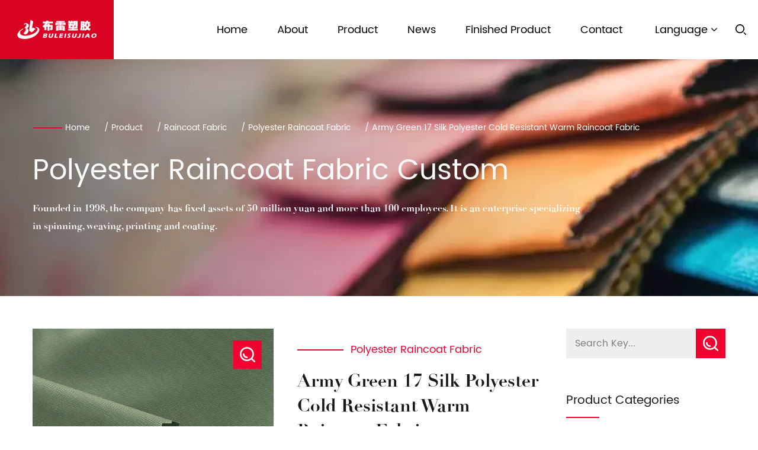

--- FILE ---
content_type: text/html; charset=utf-8
request_url: https://www.zjblsj.com/product/polyester-raincoat-fabric/army-green-17-silk-polyester-cold-resistant-warm-raincoat-fabric.html
body_size: 7435
content:
<!DOCTYPE html>
<html>
	<head>
		<meta charset="utf-8">
		<meta name="viewport" content="width=device-width,initial-scale=1.0" />
		<meta http-equiv="X-UA-Compatible" content="IE=edge" />
		<meta name="format-detection" content="telephone=no" />
		<!--icon-->
		<title>Custom Army Green 17 Silk Polyester Cold Resistant Warm Raincoat Fabric Manufacturers, OEM/ODM Company - Jiaxing Bray Plastic New Material Co., Ltd.</title>
<meta name="description" content="Jiaxing Bray Plastic New Material Co., Ltd is China custom Army Green 17 Silk Polyester Cold Resistant Warm Raincoat Fabric Manufacturers and OEM/ODM company, Cold-resistant, warm and tear-resistant, thick and stiff, the fabric is thick, the material is sufficient, the..." />
<meta name="keywords" content="Army Green 17 Silk Polyester Cold Resistant Warm Raincoat Fabric" />
<script type="application/ld+json">
[
    {
    "@context": "https://schema.org/",
    "@type": "BreadcrumbList",
    "ItemListElement": [
    {"@type": "ListItem","Name": "Home","Position": 1,"Item": "https://www.zjblsj.com"},
{"@type":"ListItem","name":"Product","position":2,"item":"https://www.zjblsj.com/product/"},
{"@type":"ListItem","name":"Raincoat Fabric","position":3,"item":"https://www.zjblsj.com/product/raincoat-fabric/"},
{"@type":"ListItem","name":"Polyester Raincoat Fabric","position":4,"item":"https://www.zjblsj.com/product/raincoat-fabric/polyester-raincoat-fabric/"},
{"@type": "ListItem","Name": "Army Green 17 Silk Polyester Cold Resistant Warm Raincoat Fabric","Position": 5,"Item": "https://www.zjblsj.com/product/polyester-raincoat-fabric/army-green-17-silk-polyester-cold-resistant-warm-raincoat-fabric.html"}]},
    {
    "@context": "http://schema.org",
    "@type": "Product",
    "@id": "https://www.zjblsj.com/product/polyester-raincoat-fabric/army-green-17-silk-polyester-cold-resistant-warm-raincoat-fabric.html",
    "Name": "Army Green 17 Silk Polyester Cold Resistant Warm Raincoat Fabric",
    "Image": [
    "https://www.zjblsj.com/zjblsj/2022/05/26/yy_0005_4521.jpg",
    ],
    "Description": "Jiaxing Bray Plastic New Material Co., Ltd is China custom Army Green 17 Silk Polyester Cold Resistant Warm Raincoat Fabric Manufacturers and OEM/ODM company, Cold-resistant, warm and tear-resistant, thick and stiff, the fabric is thick, the material is sufficient, the...",
    "review": {
    "@type": "Review",
    "reviewRating": {
    "@type": "Rating",
    "ratingValue": 5,
    "bestRating": 5
    },
    "author": {
    "@type": "Organization",
    "name": "Jiaxing Bray Plastic New Material Co., Ltd."
    }
    },
    "aggregateRating": {
    "@type": "AggregateRating",
    "ratingValue": 5,
    "reviewCount": 99
    },
    "Offers": {
    "@type": "AggregateOffer",
    "OfferCount": 1,
    "PriceCurrency": "USD",
    "LowPrice": 0.0,
    "HighPrice": 0.0,
    "Price": 0.0
    }
    }
    ]
</script><!--#header##-->		<link rel="shortcut icon" href="/template/en/images/icon.ico" type="image/x-icon" />
		<link rel="icon" href="/template/en/images/icon.ico" type="image/x-icon" />
		<!--icon-->
  
        <link rel="stylesheet" href="/template/en/css/slick.css"/>
		<link rel="stylesheet" type="text/css" href="/template/en/css/basic.css">
		<link rel="stylesheet" type="text/css" href="/template/en/css/main.css?ver=1.002">
		<link rel="stylesheet" type="text/css" href="/template/en/css/font-awesome.min.css">
		<link rel="stylesheet" href="/template/en/css/animate.min.css"/>
		<script type="text/javascript" src="/template/en/js/jquery.js"></script>
		<script type="text/javascript" src="/template/en/js/hwaq.js"></script>
		<script type="text/javascript" src="/template/en/js/qrcode.min.js"></script>
		<script type="text/javascript" src="/template/en/js/main.js"></script>
		<script type="text/javascript" src="/template/en/js/slick.js"></script>
		<script type="text/javascript" src="/template/en/js/wow.min.js"></script>

		<link rel="stylesheet" href="/template/en/css/jquery.fancybox.min.css">
		<script type="text/javascript" src="/template/en/js/jquery.fancybox.min.js"></script>

	</head>
<body>
<div id="mobile" class="">
    <div class="m-search">
        <form action="/product/">
            <input type="text" name="s" placeholder="search for">
            <input type="submit" value="">
        </form>
    </div>
    <div class="m-logo"><a href="/"><img src="/template/en/images/logo.png" alt="Jiaxing Bray Plastic New Material Co., Ltd."></a>
        <div class="m-btn">
            <i class="ie1"></i>
            <i class="ie2"></i>
            <i class="ie3"></i>
        </div>
    </div>
    <div class="box">
        <div class="m-nav">
            <div class="menu-menu-container"><ul id="menu-menu-1" class="menu"><li  class="menu-item menu-item-type-custom menu-item-object-custom menu-item-73659"><a href="/" >Home</a></li><li  class="menu-item menu-item-type-taxonomy menu-item-object-category menu-item-has-children menu-item-73662"><a href="/about/" rel="nofollow">About</a><ul class="sub-menu"><li  class="menu-item menu-item-type-custom menu-item-object-custom menu-item-78303"><a href="/about/" rel="nofollow">Company Profile</a></li><li  class="menu-item menu-item-type-custom menu-item-object-custom menu-item-77367"><a href="/faq/" rel="nofollow">FAQ</a></li><li  class="menu-item menu-item-type-custom menu-item-object-custom menu-item-77368"><a href="/factory/" rel="nofollow">Factory</a></li><li  class="menu-item menu-item-type-custom menu-item-object-custom menu-item-77550"><a href="/certificate/" rel="nofollow">Certificate</a></li></ul></li><li  class="menu-item menu-item-type-taxonomy menu-item-object-category menu-item-has-children menu-item-73661"><a href="/product/" >Product</a><ul class="sub-menu"><li  class="menu-item menu-item-type-taxonomy menu-item-object-category menu-item-has-children menu-item-77375"><a href="/product/car-cover-fabric/" >Car Cover Fabric</a><ul class="sub-menu"><li  class="menu-item menu-item-type-custom menu-item-object-custom menu-item-77566"><a href="/product/car-cover-fabric/silver-coated-car-cover-fabric/" >Silver Coated Car Cover Fabric</a></li><li  class="menu-item menu-item-type-custom menu-item-object-custom menu-item-77567"><a href="/product/car-cover-fabric/coated-cotton-car-cover-fabric/" >Coated Cotton Car Cover Fabric</a></li></ul></li><li  class="menu-item menu-item-type-taxonomy menu-item-object-category menu-item-has-children menu-item-77562"><a href="/product/raincoat-fabric/" >Raincoat Fabric</a><ul class="sub-menu"><li  class="menu-item menu-item-type-custom menu-item-object-custom menu-item-77568"><a href="/product/raincoat-fabric/polyester-raincoat-fabric/" >Polyester Raincoat Fabric</a></li><li  class="menu-item menu-item-type-custom menu-item-object-custom menu-item-77569"><a href="/product/raincoat-fabric/pvc-polyester-raincoat-fabric/" >PVC Polyester Raincoat Fabric</a></li></ul></li><li  class="menu-item menu-item-type-taxonomy menu-item-object-category menu-item-has-children menu-item-77563"><a href="/product/luggage-fabric/" >Luggage Fabric</a><ul class="sub-menu"><li  class="menu-item menu-item-type-custom menu-item-object-custom menu-item-77570"><a href="/product/luggage-fabric/pu-coated-luggage-fabric/" >PU Coated Luggage Fabric</a></li><li  class="menu-item menu-item-type-custom menu-item-object-custom menu-item-77571"><a href="/product/luggage-fabric/pvc-luggage-fabric/" >PVC Luggage Fabric</a></li><li  class="menu-item menu-item-type-custom menu-item-object-custom menu-item-77572"><a href="/product/luggage-fabric/printed-luggage-fabric/" >Printed Luggage Fabric</a></li></ul></li></ul></li><li  class="menu-item menu-item-type-taxonomy menu-item-object-category menu-item-has-children menu-item-73660"><a href="/news/" >News</a><ul class="sub-menu"><li  class="menu-item menu-item-type-custom menu-item-object-custom menu-item-77547"><a href="/news/company-news/" >Company News</a></li><li  class="menu-item menu-item-type-custom menu-item-object-custom menu-item-77548"><a href="/news/industry-news/" >Industry News</a></li></ul></li><li  class="menu-item menu-item-type-taxonomy menu-item-object-category menu-item-has-children menu-item-77391"><a href="/application/" >Finished Product</a><ul class="sub-menu"><li  class="menu-item menu-item-type-custom menu-item-object-custom menu-item-84784"><a href="/application/adult-raincoat/" >Adult Raincoat</a></li><li  class="menu-item menu-item-type-custom menu-item-object-custom menu-item-84785"><a href="/application/luggage.html" >Luggage</a></li><li  class="menu-item menu-item-type-custom menu-item-object-custom menu-item-84783"><a href="/application/children-s-raincoat/" >Children's Raincoat</a></li><li  class="menu-item menu-item-type-custom menu-item-object-custom menu-item-84782"><a href="/application/car-cover/" >Car Cover</a></li></ul></li><li  class="menu-item menu-item-type-custom menu-item-object-custom menu-item-73663"><a href="/contact/" rel="nofollow">Contact</a></li></ul></div>        </div>
        <div class="yuy">
            <h4>Language</h4>
            <ul class="lang">
                				<li><a href="https://www.zjblsj.com/"><img src="/template/en/images/en.jpg" alt=""> <em data-name="en">English</em></a></li>
								<li><a href="https://cn.zjblsj.com/"><img src="/template/en/images/cn.jpg" alt=""> <em data-name="cn">中文简体</em></a></li>
				            </ul>
        </div>
        <h6><a href="tel:86+15968358348 / +86-13456390718"><i class="fa fa-phone"></i> 86+15968358348 / +86-13456390718</a></h6>
    </div>

</div>
<div class="clear"></div>
	

<!--===================== HEAD =====================-->
<div id="header" class="inner">
    <!--===================== NAVI =====================-->
    <div class="nav">
        <div class="ui menu">
            <div class="logo left floated item"><a href="/"><img src="/template/en/images/logo.png" alt="Jiaxing Bray Plastic New Material Co., Ltd."/></a></div>
            <div class="menu-box right floated item">
                <div class="menu-menu-container"><ul id="menu-menu-1" class="menu"><li  class="menu-item menu-item-type-custom menu-item-object-custom menu-item-73659"><a href="/" >Home</a></li><li  class="menu-item menu-item-type-taxonomy menu-item-object-category menu-item-has-children menu-item-73662"><a href="/about/" rel="nofollow">About</a><ul class="sub-menu"><li  class="menu-item menu-item-type-custom menu-item-object-custom menu-item-78303"><a href="/about/" rel="nofollow">Company Profile</a></li><li  class="menu-item menu-item-type-custom menu-item-object-custom menu-item-77367"><a href="/faq/" rel="nofollow">FAQ</a></li><li  class="menu-item menu-item-type-custom menu-item-object-custom menu-item-77368"><a href="/factory/" rel="nofollow">Factory</a></li><li  class="menu-item menu-item-type-custom menu-item-object-custom menu-item-77550"><a href="/certificate/" rel="nofollow">Certificate</a></li></ul></li><li  class="menu-item menu-item-type-taxonomy menu-item-object-category menu-item-has-children menu-item-73661"><a href="/product/" >Product</a><ul class="sub-menu"><li  class="menu-item menu-item-type-taxonomy menu-item-object-category menu-item-has-children menu-item-77375"><a href="/product/car-cover-fabric/" >Car Cover Fabric</a><ul class="sub-menu"><li  class="menu-item menu-item-type-custom menu-item-object-custom menu-item-77566"><a href="/product/car-cover-fabric/silver-coated-car-cover-fabric/" >Silver Coated Car Cover Fabric</a></li><li  class="menu-item menu-item-type-custom menu-item-object-custom menu-item-77567"><a href="/product/car-cover-fabric/coated-cotton-car-cover-fabric/" >Coated Cotton Car Cover Fabric</a></li></ul></li><li  class="menu-item menu-item-type-taxonomy menu-item-object-category menu-item-has-children menu-item-77562"><a href="/product/raincoat-fabric/" >Raincoat Fabric</a><ul class="sub-menu"><li  class="menu-item menu-item-type-custom menu-item-object-custom menu-item-77568"><a href="/product/raincoat-fabric/polyester-raincoat-fabric/" >Polyester Raincoat Fabric</a></li><li  class="menu-item menu-item-type-custom menu-item-object-custom menu-item-77569"><a href="/product/raincoat-fabric/pvc-polyester-raincoat-fabric/" >PVC Polyester Raincoat Fabric</a></li></ul></li><li  class="menu-item menu-item-type-taxonomy menu-item-object-category menu-item-has-children menu-item-77563"><a href="/product/luggage-fabric/" >Luggage Fabric</a><ul class="sub-menu"><li  class="menu-item menu-item-type-custom menu-item-object-custom menu-item-77570"><a href="/product/luggage-fabric/pu-coated-luggage-fabric/" >PU Coated Luggage Fabric</a></li><li  class="menu-item menu-item-type-custom menu-item-object-custom menu-item-77571"><a href="/product/luggage-fabric/pvc-luggage-fabric/" >PVC Luggage Fabric</a></li><li  class="menu-item menu-item-type-custom menu-item-object-custom menu-item-77572"><a href="/product/luggage-fabric/printed-luggage-fabric/" >Printed Luggage Fabric</a></li></ul></li></ul></li><li  class="menu-item menu-item-type-taxonomy menu-item-object-category menu-item-has-children menu-item-73660"><a href="/news/" >News</a><ul class="sub-menu"><li  class="menu-item menu-item-type-custom menu-item-object-custom menu-item-77547"><a href="/news/company-news/" >Company News</a></li><li  class="menu-item menu-item-type-custom menu-item-object-custom menu-item-77548"><a href="/news/industry-news/" >Industry News</a></li></ul></li><li  class="menu-item menu-item-type-taxonomy menu-item-object-category menu-item-has-children menu-item-77391"><a href="/application/" >Finished Product</a><ul class="sub-menu"><li  class="menu-item menu-item-type-custom menu-item-object-custom menu-item-84784"><a href="/application/adult-raincoat/" >Adult Raincoat</a></li><li  class="menu-item menu-item-type-custom menu-item-object-custom menu-item-84785"><a href="/application/luggage.html" >Luggage</a></li><li  class="menu-item menu-item-type-custom menu-item-object-custom menu-item-84783"><a href="/application/children-s-raincoat/" >Children's Raincoat</a></li><li  class="menu-item menu-item-type-custom menu-item-object-custom menu-item-84782"><a href="/application/car-cover/" >Car Cover</a></li></ul></li><li  class="menu-item menu-item-type-custom menu-item-object-custom menu-item-73663"><a href="/contact/" rel="nofollow">Contact</a></li></ul></div>            </div>
            
            <div class="hover-language column pt-10 pb-10">
                <a class="zhuyu">Language<i class="fa fa-angle-down" aria-hidden="true"></i></a>
                <ul class="sub-menu">
                    <li><a href="https://www.zjblsj.com">English</a></li>
                    <li><a href="https://cn.zjblsj.com">中文简体</a></li>
                </ul>
            </div>
            
            <div class="h-search item right floated">
                <img hidden src="/template/en/images/icon-search-white.png" alt="">
                <img  src="/template/en/images/icon-search-black.png" alt="">
            </div>
            <div class="search-box">
                <form action="/product/">
                    <input type="text" name="s" placeholder="Search...">
                    <input type="submit" value="">
                </form>
                <i class="close"></i>
            </div>
        </div>
    </div>
</div>


<script type="text/javascript">
    var oSerBtn = $('.h-search'),
        oSerBox = $('.search-box'),
        oSerClose = oSerBox.find('.close');
    oSerBtn.click(function() {
        oSerBox.fadeIn(200);
    });
    oSerClose.click(function() {
        oSerBox.hide();
    });
</script>
<!--===================== BANNER =====================-->
<div class="inner-banner" style="background-image: url(/zjblsj/2022/05/31/product-2.jpg)">
	<div class="box">
		<div class="ui container">
			<div class="mbx"><a href="/">Home</a> &#47; <a href="/product/">Product</a> &#47;  <a href="/product/raincoat-fabric/">Raincoat Fabric</a> &#47; <a href="/product/raincoat-fabric/polyester-raincoat-fabric/">Polyester Raincoat Fabric</a> &#47; <span>Army Green 17 Silk Polyester Cold Resistant Warm Raincoat Fabric</span></div>
			<h2 class="title xiangqingye">Polyester Raincoat Fabric Custom</h2>
			<div class="text">
				<p>Founded in 1998, the company has fixed assets of 50 million yuan and more than 100 employees. It is an enterprise specializing in spinning, weaving, printing and coating.</p>
			</div>
		</div>
	</div>
</div>

<!--===================== MAIN CONTENT =====================-->
<div class="inner-page prodet-page product-page">
	<div class="ui container">
		<div class="slideBarBox grid-box">
			<div class="slideBarleft column">
				<div class="prodet-1">
										<div class="box grid-box two">
						<div class="left column">
							<a rel="nofollow" href="/zjblsj/2022/05/26/yy_0005_4521.jpg" data-fancybox="group" class="img-box"><img src="/zjblsj/2022/05/26/yy_0005_4521.jpg" alt="Army Green 17 Silk Polyester Cold Resistant Warm Raincoat Fabric" title="Army Green 17 Silk Polyester Cold Resistant Warm Raincoat Fabric"><i></i></a>
							<div class="small">
								<ul class="grid-box three">
																	</ul>
							</div>
						</div>
						<div class="right column">
							<span class="tag">Polyester Raincoat Fabric</span>
							<h1>Army Green 17 Silk Polyester Cold Resistant Warm Raincoat Fabric</h1>
							<div class="text">
								Cold-resistant, warm and tear-resistant, thick and stiff, the fabric is thick, the material is sufficient, the drape is good, the cloth surface is flat and beautiful, delicate and light to the skin; integrity management: online 1-to-1 pre-sale and after-sale customer service, if there are after-sale problems, it can be resolved on the same day.							</div>
							<div class="share">
								<ul class="grid-box">
									<li class="column"><a rel="nofollow" href="javascript:window.open('https://www.facebook.com/sharer.php?u='+encodeURIComponent(document.location.href)+'&t='+encodeURIComponent(document.title),'_blank','toolbar=yes, location=yes, directories=no, status=no, menubar=yes, scrollbars=yes, resizable=no, copyhistory=yes, width=600, height=450,top=100,left=350');void(0)"><i class="fa fa-facebook-f"></i></a></li>
									<li class="column"><a rel="nofollow" href="javascript:window.open('https://twitter.com/home?status='+encodeURIComponent(document.location.href)+' '+encodeURIComponent(document.title),'_blank','toolbar=yes, location=yes, directories=no, status=no, menubar=yes, scrollbars=yes, resizable=no, copyhistory=yes, width=600, height=450,top=100,left=350');void(0)"><i class="fa fa-twitter"></i></a></li>
									<li class="column"><a rel="nofollow" href="javascript:window.open('https://web.whatsapp.com/send?text='+encodeURIComponent(document.location.href),'_blank','toolbar=yes, location=yes, directories=no, status=no, menubar=yes, scrollbars=yes, resizable=no, copyhistory=yes, width=600, height=450,top=100,left=350');void(0)"><i class="fa fa-whatsapp"></i></a></li>
									<li class="column"><a rel="nofollow" href="javascript:window.open('https://www.linkedin.com/shareArticle?mini=true&url='+encodeURIComponent(document.location.href)+'&title='+encodeURIComponent(document.title)+'&source='+encodeURIComponent(document.location.href),'_blank','toolbar=yes, location=yes, directories=no, status=no, menubar=yes, scrollbars=yes, resizable=no, copyhistory=yes, width=600, height=450,top=100,left=350');void(0)"><i class="fa fa-linkedin in"></i></a></li>
									<li class="column"><a rel="nofollow" href="javascript:window.open('https://reddit.com/submit?title='+encodeURIComponent(document.title)+'&url='+encodeURIComponent(document.location.href),'_blank','toolbar=yes, location=yes, directories=no, status=no, menubar=yes, scrollbars=yes, resizable=no, copyhistory=yes, width=600, height=450,top=100,left=350');void(0)"><i class="fa fa-reddit"></i></a></li>
									<li class="column"><a rel="nofollow" href="javascript:window.open('https://pinterest.com/pin/create/button/?description='+encodeURIComponent(document.title)+'&url='+encodeURIComponent(document.location.href),'_blank','toolbar=yes, location=yes, directories=no, status=no, menubar=yes, scrollbars=yes, resizable=no, copyhistory=yes, width=600, height=450,top=100,left=350');void(0)"><i class="fa fa-pinterest"></i></a></li>
								</ul>
							</div>
							<a rel="nofollow" href="#form" class="more">Contact Now</a>
						</div>
					</div>
									</div>
				<div class="prodet-2">
					<h3 class="title">Description</h3><br/><br/><br/>
					<div class="content">
						<table border="0" cellspacing="0">
<tbody>
<tr>
<td width="95" valign="center">
<p>Model<o:p></o:p></p>
</td>
<td width="358" valign="center">
<p>DM6A4521<o:p></o:p></p>
</td>
</tr>
<tr>
<td valign="center">
<p>Specification<o:p></o:p></p>
</td>
<td valign="center">
<p>17 silk<o:p></o:p></p>
</td>
</tr>
<tr>
<td valign="center">
<p>Door width<o:p></o:p></p>
</td>
<td valign="center">
<p>155cm<o:p></o:p></p>
</td>
</tr>
<tr>
<td valign="center">
<p>Fabric material<o:p></o:p></p>
</td>
<td valign="center">
<p>Polyester pvc<o:p></o:p></p>
</td>
</tr>
<tr>
<td valign="center">
<p>Color<o:p></o:p></p>
</td>
<td valign="center">
<p>Army green<o:p></o:p></p>
</td>
</tr>
<tr>
<td valign="center">
<p>Floral print<o:p></o:p></p>
</td>
<td valign="center">
<p>Customizable<o:p></o:p></p>
</td>
</tr>
<tr>
<td valign="center">
<p>Custom made<o:p></o:p></p>
</td>
<td valign="center">
<p>Customizable<o:p></o:p></p>
</td>
</tr>
<tr>
<td valign="center">
<p>Features<o:p></o:p></p>
</td>
<td valign="center">
<p>Weatherproof, tear-resistant, anti-ultraviolet, easy to clean, environmentally friendly, flat and smooth<o:p></o:p></p>
</td>
</tr>
<tr>
<td valign="center">
<p>Application<o:p></o:p></p>
</td>
<td valign="center">
<p>raincoat<o:p></o:p></p>
</td>
</tr>
<tr>
<td valign="center">
<p>MOQ<o:p></o:p></p>
</td>
<td valign="center">
<p>1000m<o:p></o:p></p>
</td>
</tr>
</tbody>
</table>					</div>
				</div>

				<div class="inner-page about-page">
	<div class="about-1 jianju">
		<div class="">
			<div class="box grid-box">
				<div class="left column">
					<span class="tag">Jiaxing Bray Plastic New Material Co., Ltd.</span>
					<h2 class="title">About Us</h2>
					<div class="box2">
						<div class="text">
							<p class="MsoNormal">Jiaxing Bray Plastic New Material Co., Ltd., founded in 1998. It is a company specializing in the production of luggage oxford cloth, plaid cloth, military tent cloth, clothing cloth, folding chair cloth, filament fabric, raincoat fabric, car clothing fabric and finished car cover and raincoat. And our company is a professional <a href="/product/polyester-raincoat-fabric/army-green-17-silk-polyester-cold-resistant-warm-raincoat-fabric.html">China Army Green 17 Silk Polyester Cold Resistant Warm Raincoat Fabric manufacturers</a> and <a href="/product/polyester-raincoat-fabric/army-green-17-silk-polyester-cold-resistant-warm-raincoat-fabric.html">OEM/ODM Army Green 17 Silk Polyester Cold Resistant Warm Raincoat Fabric company</a>, we offer custom Army Green 17 Silk Polyester Cold Resistant Warm Raincoat Fabric for sale online. Among them, luggage fabric has obvious advantages in the same industry in China. The company integrates spinning, weaving, coating, PVC and PE fitting into one-stop services, and with an annual production of more than 50 million meters of luggage fabrics, It has been rated as a key engineering product for many consecutive years.</p>
						</div>
						<img src="/zjblsj/2022/05/31/logo-1.png" alt="">
						<a href="/contact/" class="more">Contact Us</a>
					</div>
				</div>
				<div class="right column">
					<div class="img" style="background-image: url(/zjblsj/2022/06/02/about-1.jpg)">
					</div>
				</div>
			</div>
		</div>
	</div>
	<div class="about-4">
		<div class="ui container">
			<span class="tag">Why should you choose BULEI</span>
			<h2 class="title">Our Certificates</h2>
			<div class="list">
				<ul class="grid-box four slick">
										<li class="column">
						<div class="box">
							<a href="/zjblsj/2022/06/02/1.jpg" data-fancybox="group" class="img-box"><img src="/zjblsj/2022/06/02/1.jpg" alt=""></a>
							<h6>I Ntegrity Business Enterprise</h6>
						</div>
					</li>
										<li class="column">
						<div class="box">
							<a href="/zjblsj/2022/06/02/2.jpg" data-fancybox="group" class="img-box"><img src="/zjblsj/2022/06/02/2.jpg" alt=""></a>
							<h6>"Contract-Honoring And Credit-Worthy" Enterprise Certificate</h6>
						</div>
					</li>
										<li class="column">
						<div class="box">
							<a href="/zjblsj/2022/06/02/3.jpg" data-fancybox="group" class="img-box"><img src="/zjblsj/2022/06/02/3.jpg" alt=""></a>
							<h6>Enterprise Credit Evaluation Gertifigate</h6>
						</div>
					</li>
										<li class="column">
						<div class="box">
							<a href="/zjblsj/2022/06/02/5.jpg" data-fancybox="group" class="img-box"><img src="/zjblsj/2022/06/02/5.jpg" alt=""></a>
							<h6>Enterprise Credit Evaluation Certificate</h6>
						</div>
					</li>
										<li class="column">
						<div class="box">
							<a href="/zjblsj/2022/06/02/6.jpg" data-fancybox="group" class="img-box"><img src="/zjblsj/2022/06/02/6.jpg" alt=""></a>
							<h6>Uality Servicf Integriiy Enterprise</h6>
						</div>
					</li>
										<li class="column">
						<div class="box">
							<a href="/zjblsj/2022/06/02/7.jpg" data-fancybox="group" class="img-box"><img src="/zjblsj/2022/06/02/7.jpg" alt=""></a>
							<h6>Value Serwice And Gredit Enterprise</h6>
						</div>
					</li>
										<li class="column">
						<div class="box">
							<a href="/zjblsj/2022/06/02/8.jpg" data-fancybox="group" class="img-box"><img src="/zjblsj/2022/06/02/8.jpg" alt=""></a>
							<h6>Ovserve Contracts And Keep Promises Enterprise</h6>
						</div>
					</li>
										<li class="column">
						<div class="box">
							<a href="/zjblsj/2022/06/02/9.jpg" data-fancybox="group" class="img-box"><img src="/zjblsj/2022/06/02/9.jpg" alt=""></a>
							<h6>Enterprise Credit Evaluation Certificate</h6>
						</div>
					</li>
										<li class="column">
						<div class="box">
							<a href="/zjblsj/2022/06/02/10.jpg" data-fancybox="group" class="img-box"><img src="/zjblsj/2022/06/02/10.jpg" alt=""></a>
							<h6>High-Tech Enterprises Certificate</h6>
						</div>
					</li>
									</ul>
			</div>
			<div class="btn">
				<div class="prev">PREV</div>
				<div class="dots"></div>
				<div class="next">NEXT</div>
			</div>
		</div>
	</div>
</div>

				<div class="prodet-2">
					<h3 class="title">Related Products</h3><br/><br/><br/>
				<div class="list">
					<ul class="grid-box three">
												<li class="column">
							<div class="box">
								<a rel="nofollow" href="/product/polyester-raincoat-fabric/navy-190t-polyester-taffeta-coated-odorless-raincoat-fabric.html" class="img-box"><img src="/zjblsj/2022/05/26/yy_0006_4520.jpg" alt="Navy 190T Polyester Taffeta Coated Odorless Raincoat Fabric" title="Navy 190T Polyester Taffeta Coated Odorless Raincoat Fabric"></a>
								<div class="content">
									<h5><a href="/product/polyester-raincoat-fabric/navy-190t-polyester-taffeta-coated-odorless-raincoat-fabric.html">Navy 190T Polyester Taffeta Coated Odorless Raincoat Fabric</a></h5>
									<a rel="nofollow" href="/product/polyester-raincoat-fabric/navy-190t-polyester-taffeta-coated-odorless-raincoat-fabric.html" class="more">View More</a>
								</div>
							</div>
						</li>
												<li class="column">
							<div class="box">
								<a rel="nofollow" href="/product/polyester-raincoat-fabric/army-green-17-silk-polyester-cold-resistant-warm-raincoat-fabric.html" class="img-box"><img src="/zjblsj/2022/05/26/yy_0005_4521.jpg" alt="Army Green 17 Silk Polyester Cold Resistant Warm Raincoat Fabric" title="Army Green 17 Silk Polyester Cold Resistant Warm Raincoat Fabric"></a>
								<div class="content">
									<h5><a href="/product/polyester-raincoat-fabric/army-green-17-silk-polyester-cold-resistant-warm-raincoat-fabric.html">Army Green 17 Silk Polyester Cold Resistant Warm Raincoat Fabric</a></h5>
									<a rel="nofollow" href="/product/polyester-raincoat-fabric/army-green-17-silk-polyester-cold-resistant-warm-raincoat-fabric.html" class="more">View More</a>
								</div>
							</div>
						</li>
												<li class="column">
							<div class="box">
								<a rel="nofollow" href="/product/polyester-raincoat-fabric/navy-170t-polyester-coating-waterproof-breathable-raincoat-fabric.html" class="img-box"><img src="/zjblsj/2022/05/26/yy_0004_4522.jpg" alt="Navy 170T Polyester Coating Waterproof Breathable Raincoat Fabric" title="Navy 170T Polyester Coating Waterproof Breathable Raincoat Fabric"></a>
								<div class="content">
									<h5><a href="/product/polyester-raincoat-fabric/navy-170t-polyester-coating-waterproof-breathable-raincoat-fabric.html">Navy 170T Polyester Coating Waterproof Breathable Raincoat Fabric</a></h5>
									<a rel="nofollow" href="/product/polyester-raincoat-fabric/navy-170t-polyester-coating-waterproof-breathable-raincoat-fabric.html" class="more">View More</a>
								</div>
							</div>
						</li>
											</ul>
				</div>
				</div>
				<div class="prodet-3" id="form">
					<h3 class="title">Leave a message</h3>
					<div class="form">
						<h6>“If you have any comments or inquiries，please feel free to contact us”</h6>
						<form id="addForm" onsubmit="return false;">
	<ul class="grid-box two">
		<li class="column"><label>Name <em>*</em></label><input type="text" name="name" placeholder=""></li>
		<li class="column"><label>Email <em>*</em></label><input type="text" name="mail" placeholder=""></li>
		<li class="column"><label>Phone <em></em></label><input type="text" name="phone" placeholder=""></li>
		<li class="column"><label>FAX</label><input type="text" name="fax" placeholder=""></li>
		<li class="column wid-100"><label>Message <em>*</em></label><textarea name="content" placeholder=""></textarea></li>
		<li class="column wid-100"><input type="submit" onclick="submit_id()" value="Submit"></li>
	</ul>
</form>

<script type="text/javascript" src="/static/js/layer/layer.js"></script>
<script>
function submit_id() {
        layer.load(0,{shade:0.1,shadeClose:false})
        $.ajax({
            type: 'post',
            url: '/Api/contact/submit/uid/1.html',
            data: $("#addForm").serialize(),
            dataType: 'json',
            success: function (data) {
                layer.closeAll();
                if (data.status == 200) {
                    layer.msg(data.result,{icon:1,time:4000});
                } else {
                    layer.msg(data.result,{icon:2,time:4000})
                }
            }
        })
}
</script>					</div>
				</div>
			</div>
			<div class="slideBarright column">
				<form method="get" action="/product/">
					<input type="text" placeholder="Search Key..." name="s" required="required" value=""/>
					<input type="submit" value="" />
				</form>
				<h3>Product Categories</h3>
				<div class="navList">
					<ul>
												<li>
							<a href="/product/car-cover-fabric/">Car Cover Fabric <em>10</em></a>
							<ol>
																<li><a href="/product/car-cover-fabric/silver-coated-car-cover-fabric/">Silver Coated Car Cover Fabric</a></li>
																<li><a href="/product/car-cover-fabric/coated-cotton-car-cover-fabric/">Coated Cotton Car Cover Fabric</a></li>
															</ol>
						</li>
												<li>
							<a href="/product/raincoat-fabric/">Raincoat Fabric <em>6</em></a>
							<ol>
																<li><a href="/product/raincoat-fabric/polyester-raincoat-fabric/">Polyester Raincoat Fabric</a></li>
																<li><a href="/product/raincoat-fabric/pvc-polyester-raincoat-fabric/">PVC Polyester Raincoat Fabric</a></li>
															</ol>
						</li>
												<li>
							<a href="/product/luggage-fabric/">Luggage Fabric <em>53</em></a>
							<ol>
																<li><a href="/product/luggage-fabric/pu-coated-luggage-fabric/">PU Coated Luggage Fabric</a></li>
																<li><a href="/product/luggage-fabric/pvc-luggage-fabric/">PVC Luggage Fabric</a></li>
																<li><a href="/product/luggage-fabric/printed-luggage-fabric/">Printed Luggage Fabric</a></li>
															</ol>
						</li>
											</ul>
				</div>
				<h3>Recommended Products</h3>
				<div class="proList">
					<ul>
												<li><a href="/product/silver-coated-car-cover-fabric/300d-100g-needle-punched-cotton-coated-silver-car-clothing-fabric.html"><span><img src="/zjblsj/2022/05/26/yy_0004_4531.jpg" alt="300D 100g Needle Punched Cotton Coated Silver Car Clothing Fabric" title="300D 100g Needle Punched Cotton Coated Silver Car Clothing Fabric"></span><h6>300D 100g Needle Punched Cotton Coated Silver Car Clothing Fabric</h6></a></li>
												<li><a href="/product/polyester-raincoat-fabric/knitted-fabric-composite-waterproof-polyester-changing-pad-fabric.html"><span><img src="/zjblsj/2022/05/26/yy_0001_4561.jpg" alt="Knitted Fabric Composite Waterproof Polyester Changing Pad Fabric" title="Knitted Fabric Composite Waterproof Polyester Changing Pad Fabric"></span><h6>Knitted Fabric Composite Waterproof Polyester Changing Pad Fabric</h6></a></li>
												<li><a href="/product/printed-luggage-fabric/4-3-65-transition-horse-oxford-cloth-printing-luggage-fabric.html"><span><img src="/zjblsj/2022/05/26/yh_0003_dm6a4513.jpg" alt="4*3*65 Transition Horse Oxford Cloth Printing Luggage Fabric" title="4*3*65 Transition Horse Oxford Cloth Printing Luggage Fabric"></span><h6>4*3*65 Transition Horse Oxford Cloth Printing Luggage Fabric</h6></a></li>
											</ul>
				</div>
			</div>
		</div>
	</div>
</div>
<!--===================== FOOTER =====================-->
<div id="footer">
	<div class="footer-top">
		<div class="ui container">
			<div class="footer-content">
				<div class="footer-block contact">
					<h4 class="mb-30">Contact Us</h4>
					<ul>
						<li class="pl-40 pr">
							<i><img src="/template/en/images/marker_icon.png" ></i>
							<p class="font-16">No.58 Xinxing Section, Jiayan Road, Wanghai Street,   Haiyan, Jiaxing, China.</p>
						</li>
						<li class="pl-40 pr">
							<i><img src="/template/en/images/email_icon.png" ></i>
							<p class="font-16"><a href="/cdn-cgi/l/email-protection" class="__cf_email__" data-cfemail="81ece0f3eae4f5e8efe6c1e4f7e4f3e6f3e4e0f5e2eef7e4f3afe2eeec">[email&#160;protected]</a>/<a href="/cdn-cgi/l/email-protection" class="__cf_email__" data-cfemail="394a58555c4a5b5c4a4d795c4f5c4b5e4b5c584d5a564f5c4b175a5654">[email&#160;protected]</a></p>
						</li>
						<li class="pl-40 pr">
							<i><img src="/template/en/images/phone_icon.png" ></i>
							<p class="font-16">86+15968358348 / +86-13456390718 / +86-573-86882869</p>
						</li>
					</ul>

					<div id="ewm" data-href="https://www.zjblsj.com"></div>
				</div>
				<div class="footer-block news">
					<h4 class="mb-30">Popular News</h4>
					<ul>
												<li>
							<a rel="nofollow" href="/news/why-does-polyester-raincoat-fabric-dry-quickly.html" class="block font-16 mb-10">Why does polyester raincoat fabric dry quickly?</a>
							<time class="block font-16">Oct 11, 2023</time>
						</li>
												<li>
							<a rel="nofollow" href="/news/what-are-the-popular-printing-techniques-for-luggage-fabric.html" class="block font-16 mb-10">What Are the Popular Printing Techniques for Luggage Fabric?</a>
							<time class="block font-16">Oct 07, 2023</time>
						</li>
											</ul>
				</div>
				
				<div class="footer-block news huhu">
					<h4 class="mb-30">Products</h4>
					<ul>
						<li>
							<a href="/product/car-cover-fabric/" class="block font-16 mb-10">Car Cover Fabric</a>
							<a href="/product/raincoat-fabric/" class="block font-16 mb-10">Raincoat Fabric</a>
							<a href="/product/luggage-fabric/" class="block font-16 mb-10">Luggage Fabric</a>
							<a href="/product/car-cover-fabric/coated-cotton-car-cover-fabric/" class="block font-16 mb-10">Coated Cotton Car Cover Fabric</a>
							<a href="/product/raincoat-fabric/pvc-polyester-raincoat-fabric/" class="block font-16 mb-10">PVC Polyester Raincoat Fabric</a>
							<a href="/product/luggage-fabric/pu-coated-luggage-fabric/" class="block font-16 mb-10">PU Coated Luggage Fabric</a>
							<a href="/product/car-cover-fabric/" class="block font-16 mb-10">Car Cover Fabric</a>
						</li>
					</ul>
				</div>

				<div class="footer-block product">
					<h4 class="mb-30">Contact Us</h4>
					<ul class="grid-box two">
						<li class="column"><a rel="nofollow" href="/about/" class="font-16">About us</a></li>
						<li class="column"><a href="/product/" class="font-16">Products</a></li>
						<li class="column"><a href="/news/" class="font-16">News</a></li>
						<li class="column"><a href="/application/" class="font-16">Finished Product</a></li>
						<li class="column"><a rel="nofollow" href="/contact/" class="font-16">Contact us</a></li>
						<li class="column"><a href="/contact/" class="font-16">Contact us</a></li>
					</ul>
					
					<div class="email">
						<form id="addForm2" onsubmit="return false;">
	<input type="email" name="mail" placeholder="Enter your email" />
	<button type="submit" onclick="submit_id2()"><img src="/template/en/images/send_icon.png" ></button>
</form>

<script data-cfasync="false" src="/cdn-cgi/scripts/5c5dd728/cloudflare-static/email-decode.min.js"></script><script type="text/javascript" src="/static/js/layer/layer.js"></script>
<script>
function submit_id2() {
        layer.load(0,{shade:0.1,shadeClose:false})
        $.ajax({
            type: 'post',
            url: '/Api/contact/submit/uid/2.html',
            data: $("#addForm2").serialize(),
            dataType: 'json',
            success: function (data) {
                layer.closeAll();
                if (data.status == 200) {
                    layer.msg(data.result,{icon:1,time:4000});
                } else {
                    layer.msg(data.result,{icon:2,time:4000})
                }
            }
        })
}
</script>					</div>
				</div>
			</div>
		</div>
	</div>
	
	<div class="footer-bottom">
		<div class="ui container">
			<div class="fl">
				<a>Copyright  2022 Jiaxing Bray Plastic New Material Co., Ltd. All Rights Reserved </a>
				<a rel="nofollow" href="http://www.hqsmartcloud.com" target="_blank"><img src="/template/en/images/HWAQ/EN/jszc_en_bai.svg" ></a>
				
				<a class="huhu" href="/product/polyester-raincoat-fabric/army-green-17-silk-polyester-cold-resistant-warm-raincoat-fabric.html" target="_blank" class="font-14">Custom Army Green 17 Silk Polyester Cold Resistant Warm Raincoat Fabric Manufacturers</a>
			</div>
			<div class="fr">
				<div class="social-links txt-center">
					<a><i class="fa fa-twitter fa-2x"></i></a>
					<a><i class="fa fa-linkedin fa-2x"></i></a>
					<a><i class="fa fa-skype fa-2x"></i></a>
					<a><i class="fa fa-facebook fa-2x"></i></a>
				</div>
			</div>
			<div class="cl"></div>
		</div>
	</div>
</div>

<script src="/template/en/js/three.min.js"></script>
<script src="/template/en/js/TweenMax.min.js"></script>
<script src="/template/en/js/hover.js"></script>
<script>
	function imgLoad(img, callback) {
		var timer = setInterval(function() {
			if (img.complete) {
				callback(img)
				clearInterval(timer)
			}
		}, 50)
	}
	document.querySelectorAll('.distortion-hover').forEach((el) => {
		const imgs = Array.from(el.querySelectorAll('img'));
		imgLoad(imgs[0],function (){
			new hoverEffect({
				parent: el,
				intensity: el.dataset.intensity || undefined,
				speedIn: el.dataset.speedin || undefined,
				speedOut: el.dataset.speedout || undefined,
				easing: el.dataset.easing || undefined,
				hover: el.dataset.hover || undefined,
				image1: imgs[0].getAttribute('src'),
				image2: imgs[0].getAttribute('src'),
				displacementImage: '/template/en/images/displacement/'+Math.floor((Math.random()*5)+1)+'.jpg'
			});
		})
	});
</script>
		<!--===================== SCRIPT =====================-->

	<script defer src="https://static.cloudflareinsights.com/beacon.min.js/vcd15cbe7772f49c399c6a5babf22c1241717689176015" integrity="sha512-ZpsOmlRQV6y907TI0dKBHq9Md29nnaEIPlkf84rnaERnq6zvWvPUqr2ft8M1aS28oN72PdrCzSjY4U6VaAw1EQ==" data-cf-beacon='{"version":"2024.11.0","token":"b3b4f31c4d9a471599ea72052ca221a2","r":1,"server_timing":{"name":{"cfCacheStatus":true,"cfEdge":true,"cfExtPri":true,"cfL4":true,"cfOrigin":true,"cfSpeedBrain":true},"location_startswith":null}}' crossorigin="anonymous"></script>
</body>

<!-- Matomo -->
<script type="text/javascript">
  var _paq = window._paq || [];
  /* tracker methods like "setCustomDimension" should be called before "trackPageView" */
    _paq.push(['setCampaignNameKey', 'gclid']);
  _paq.push(['setDocumentTitle', document.domain + "/" + document.title]);
  _paq.push(['trackPageView']);
  _paq.push(['enableLinkTracking']);
  (function() {
    var u="//supertest.hqsmartcloud.com/";
    _paq.push(['setTrackerUrl', u+'matomo.php']);
    _paq.push(['setSiteId', '1575']);
    var d=document, g=d.createElement('script'), s=d.getElementsByTagName('script')[0];
    g.type='text/javascript'; g.async=true; g.defer=true; g.src='//hqcdn.hqsmartcloud.com/matomo.js'; s.parentNode.insertBefore(g,s);
  })();
</script>
<!-- End Matomo Code --></html>

--- FILE ---
content_type: text/css
request_url: https://www.zjblsj.com/template/en/css/main.css?ver=1.002
body_size: 10848
content:
@font-face {
  font-family: 'poppins-light';
  src: url(../fonts/poppins-light.ttf) format('truetype'), url(../fonts/poppins-light.eot) format('eot'), url(../fonts/poppins-light.woff) format('woff'), url(../fonts/poppins-light.woff2) format('woff2');
}
@font-face {
  font-family: 'poppins-regular';
  src: url(../fonts/poppins-regular.ttf) format('truetype'), url(../fonts/poppins-regular.eot) format('eot'), url(../fonts/poppins-regular.woff) format('woff'), url(../fonts/poppins-regular.woff2) format('woff2');
}
@font-face {
  font-family: 'BodoniStd-Bold';
  src: url(../fonts/BodoniStd-Bold.ttf) format('truetype'), url(../fonts/BodoniStd-Bold.eot) format('eot'), url(../fonts/BodoniStd-Bold.woff) format('woff'), url(../fonts/BodoniStd-Bold.woff2) format('woff2');
}
@font-face {
  font-family: 'Didot-Bold';
  src: url(../fonts/Didot-Bold.ttf) format('truetype'), url(../fonts/Didot-Bold.eot) format('eot'), url(../fonts/Didot-Bold.woff) format('woff'), url(../fonts/Didot-Bold.woff2) format('woff2');
}

#ewm{
  width: 100px;
  border: 3px solid white;
}

body {
  font-family: "poppins-regular";
}
.ui.container {
  padding: 0 15px;
  position: relative;
  width: 1650px;
}
.hover-language {
  margin: 0 30px;
}
.hover-language .zhuyu {
  color: #FFFFFF;
  font-size: 18px;
}
.hover-language .zhuyu i {
  margin-left: 5px;
}
.hover-language {
  position: relative;
}
.hover-language ul.sub-menu {
  position: absolute;
  background: #fff;
  top: 100%;
  right: 0;
  white-space: nowrap;
  transform: rotate3d(1, 0, 0, -90deg);
  -webkit-transform: rotate3d(1, 0, 0, -90deg);
  -moz-transform: rotate3d(1, 0, 0, -90deg);
  -ms-transform: rotate3d(1, 0, 0, -90deg);
  -o-transform: rotate3d(1, 0, 0, -90deg);
  -webkit-transform-origin: 0 0 0;
  -moz-transform-origin: 0 0 0;
  -ms-transform-origin: 0 0 0;
  transform-origin: 0 0 0;
  opacity: 0;
  -webkit-transition: opacity 0.5s, -webkit-transform 0.5s;
  transition: opacity 0.5s, -webkit-transform 0.5s;
  -moz-transition: transform 0.5s, opacity 0.5s, -moz-transform 0.5s;
  transition: transform 0.5s, opacity 0.5s;
  transition: transform 0.5s, opacity 0.5s, -webkit-transform 0.5s, -moz-transform 0.5s;
  -webkit-transition: -webkit-transform 0.5s, opacity 0.5s;
  -moz-transition: -moz-transform 0.5s, opacity 0.5s;
  -webkit-box-shadow: 0px 8px 10px rgba(0, 0, 0, 0.2);
  box-shadow: 0px 8px 10px rgba(0, 0, 0, 0.2);
  display: none \9;
}
.hover-language ul.sub-menu li a {
  display: block;
  float: none;
  padding: 0 15px;
  line-height: 30px;
  font-size: 16px;
  color: #000000;
  -webkit-transition: .5s;
  -moz-transition: .5s;
  transition: .5s;
  text-transform: capitalize;
}
.hover-language ul.sub-menu li:hover a {
  background: #ffb11b;
  color: white;
}
.hover-language:hover ul.sub-menu {
  -moz-opacity: 1;
  -khtml-opacity: 1;
  opacity: 1;
  transform: rotate3d(0, 0, 0, 0);
  -webkit-transform: rotate3d(0, 0, 0, 0);
  -moz-transform: rotate3d(0, 0, 0, 0);
  -ms-transform: rotate3d(0, 0, 0, 0);
  -o-transform: rotate3d(0, 0, 0, 0);
  display: block \9;
}
#header {
  z-index: 1;
  position: relative;
}
#header .nav {
  display: inline-block;
  width: 100%;
}
#header .nav .ui.menu {
  display: -webkit-box;
  display: -webkit-flex;
  display: -moz-box;
  display: -ms-flexbox;
  display: flex;
  -webkit-box-align: center;
  -webkit-align-items: center;
  -moz-box-align: center;
  -ms-flex-align: center;
  align-items: center;
  margin: 0 auto;
}
#header .nav .ui.menu .logo {
  display: inline-block;
  margin-left: 0;
  margin-right: auto;
  vertical-align: middle;
  width: 360px;
  height: 150px;
  line-height: 150px;
  background: #d90223;
  text-align: center;
}
#header .nav .ui.menu .logo img {
  vertical-align: middle;
}
#header .nav .ui.menu .menu-box {
  display: inline-block;
  vertical-align: middle;
  margin-left: auto;
  margin-right: 0;
}
#header .nav .ui.menu .menu-box ul.menu > li {
  margin: 0 30px;
  font-size: 18px;
  color: white;
  -webkit-perspective: 500px;
  -moz-perspective: 500px;
  perspective: 500px;
  -webkit-transform-style: preserve-3d;
  -moz-transform-style: preserve-3d;
  transform-style: preserve-3d;
  z-index: 100;
  float: left;
  position: relative;
  -webkit-transition: .5s;
  -moz-transition: .5s;
  transition: .5s;
}
#header.inner .nav .ui.menu .menu-box ul.menu > li {
  color: #000000;
}

#header.inner .hover-language .zhuyu{
  color: #000000;
}

#header .nav .ui.menu .menu-box ul.menu > li:hover {
  border-color: #fd2318;
  color: #fd2318;
  -webkit-transition: .5s .5s border;
  -moz-transition: .5s .5s border;
  transition: .5s .5s border;
}
#header .nav .ui.menu .menu-box ul.menu > li > a {
  display: block;
  padding: 25px 0;
}
#header .nav .ui.menu .menu-box ul.menu > li ul.sub-menu {
  -webkit-perspective: 500px;
  -moz-perspective: 500px;
  perspective: 500px;
  -webkit-transform-style: preserve-3d;
  -moz-transform-style: preserve-3d;
  transform-style: preserve-3d;
  text-align: left;
  position: absolute;
  font-size: 15px;
  background: #fff;
  top: 100%;
  left: -10px;
  min-width: 180px;
  white-space: nowrap;
  transform: rotate3d(1, 0, 0, -90deg);
  -webkit-transform: rotate3d(1, 0, 0, -90deg);
  -moz-transform: rotate3d(1, 0, 0, -90deg);
  -ms-transform: rotate3d(1, 0, 0, -90deg);
  -o-transform: rotate3d(1, 0, 0, -90deg);
  -webkit-transform-origin: 0 0 0;
  -moz-transform-origin: 0 0 0;
  -ms-transform-origin: 0 0 0;
  transform-origin: 0 0 0;
  opacity: 0;
  -webkit-transition: opacity 0.3s, -webkit-transform 0.5s;
  transition: opacity 0.3s, -webkit-transform 0.5s;
  -moz-transition: transform 0.5s, opacity 0.3s, -moz-transform 0.5s;
  transition: transform 0.5s, opacity 0.3s;
  transition: transform 0.5s, opacity 0.3s, -webkit-transform 0.5s, -moz-transform 0.5s;
  -webkit-transition: -webkit-transform 0.5s, opacity 0.3s;
  -moz-transition: -moz-transform 0.5s, opacity 0.3s;
  -webkit-box-shadow: 0px 8px 10px rgba(0, 0, 0, 0.2);
  box-shadow: 0px 8px 10px rgba(0, 0, 0, 0.2);
  border-bottom: 3px solid #fd2318;
  display: none \9;
}
#header .nav .ui.menu .menu-box ul.menu > li ul.sub-menu li {
  display: block;
  float: none;
  padding: 0 15px;
  line-height: 40px;
  color: black;
  font-size: 14px;
  -webkit-transition: .5s;
  -moz-transition: .5s;
  transition: .5s;
  text-transform: capitalize;
  position: relative;
}
#header .nav .ui.menu .menu-box ul.menu > li ul.sub-menu li a {
  display: block;
}
#header .nav .ui.menu .menu-box ul.menu > li ul.sub-menu li:hover {
  background: #222;
  color: white;
}
#header .nav .ui.menu .menu-box ul.menu > li:hover ul.sub-menu {
  -moz-opacity: 1;
  -khtml-opacity: 1;
  opacity: 1;
  transform: rotate3d(0, 0, 0, 0);
  -webkit-transform: rotate3d(0, 0, 0, 0);
  -moz-transform: rotate3d(0, 0, 0, 0);
  -ms-transform: rotate3d(0, 0, 0, 0);
  -o-transform: rotate3d(0, 0, 0, 0);
  display: block \9;
}

#header .nav .ui.menu .menu-box ul.menu > li ul.sub-menu li ul.sub-menu{
  -webkit-perspective: 500px;
  -moz-perspective: 500px;
  perspective: 500px;
  -webkit-transform-style: preserve-3d;
  -moz-transform-style: preserve-3d;
  transform-style: preserve-3d;
  top: 0;
  left: 100%;
  transform: rotate3d(1, 0, 0, -90deg);
  -webkit-transform: rotate3d(1, 0, 0, -90deg);
  -moz-transform: rotate3d(1, 0, 0, -90deg);
  -ms-transform: rotate3d(1, 0, 0, -90deg);
  -o-transform: rotate3d(1, 0, 0, -90deg);
  -webkit-transform-origin: 0 0 0;
  -moz-transform-origin: 0 0 0;
  -ms-transform-origin: 0 0 0;
  transform-origin: 0 0 0;
  opacity: 0;
  display: none \9;
}

#header .nav .ui.menu .menu-box ul.menu > li ul.sub-menu li:hover ul.sub-menu{
  -moz-opacity: 1;
  -khtml-opacity: 1;
  opacity: 1;
  transform: rotate3d(0, 0, 0, 0);
  -webkit-transform: rotate3d(0, 0, 0, 0);
  -moz-transform: rotate3d(0, 0, 0, 0);
  -ms-transform: rotate3d(0, 0, 0, 0);
  -o-transform: rotate3d(0, 0, 0, 0);
  display: block \9;
}

#header .nav .ui.menu .h-search {
  display: inline-block;
  vertical-align: middle;
  margin-left: 70px;
  margin-right: 20px;
  cursor: pointer;
  cursor: hand;
}
#header .nav .search-box {
  line-height: normal;
  position: fixed;
  top: 0;
  left: 0;
  background: #fff;
  width: 100%;
  height: 100%;
  z-index: 99999;
  display: none;
}
#header .nav .search-box form {
  position: absolute;
  top: 45%;
  left: 50%;
  width: 60%;
  margin-left: -30%;
}
#header .nav .search-box form input {
  background: none;
  outline: none;
  border: none;
}
#header .nav .search-box form input[type="text"] {
  width: 100%;
  border-bottom: 1px solid #e1e1e1;
  font-size: 26px;
  color: #000;
  padding: 10px 0;
}
#header .nav .search-box form input[type="submit"] {
  width: 22px;
  height: 22px;
  background: url(../images/tc-zoom.png) no-repeat;
  position: absolute;
  right: 15px;
  top: 20px;
}
#header .nav .search-box form input[type="submit"]:hover {
  opacity: 0.7;
  filter: alpha(opacity=70);
}
#header .nav .search-box .close {
  width: 30px;
  height: 30px;
  background: url(../images/close.png) no-repeat;
  position: absolute;
  right: 25px;
  top: 15px;
  cursor: pointer;
}
#banner .slick-arrow {
  width: 100px;
  height: 100px;
  border: none;
}
#banner .slick-prev {
  background: url("../images/banner-btn-l.png") no-repeat center center #121313;
}
#banner .slick-next {
  background: url("../images/banner-btn-r.png") no-repeat center center #d90223;
}
#banner ul.slick-dots {
  position: absolute;
  bottom: 5%;
  left: 50%;
  -webkit-transform: translateX(-50%);
  -moz-transform: translateX(-50%);
  -ms-transform: translateX(-50%);
  transform: translateX(-50%);
}
#banner ul.slick-dots li {
  width: 30px;
  height: 30px;
  display: inline-block;
  margin: 0 10px;
  border-radius: 100%;
  border: 6px solid white;
  background-color: #fd2318;
  -webkit-transition: .5s;
  -moz-transition: .5s;
  transition: .5s;
}
#banner ul.slick-dots li button {
  display: none;
}
#banner ul.slick-dots li.slick-active {
  border-color: #fd2318;
  background-color: white;
}
#banner .slick-slide .content {
  display: none;
}
#banner .slick-active .content {
  display: block;
}
table {
  margin-bottom: 20px;
  word-break: break-word;
  width: 100% !important;
  height: auto !important;
  display: block;
  overflow: auto;
}
table tbody {
  display: table;
  width: 100% !important;
  min-width: 700px;
}
table td,
table th {
  padding: 5px 10px;
  border: 1px solid #666;
  width: auto !important;
  height: auto !important;
}
table tr {
  width: auto !important;
  height: auto !important;
}
.wpulike.wpulike-default {
  display: none;
}
.prodet-page .wpulike.wpulike-default,
.newdet-page .wpulike.wpulike-default {
  display: inline-block;
}
.post-views-box {
  position: relative;
  margin-left: 20px;
}
.post-views-box .wp_ulike_btn.wp_ulike_put_image:after {
  background-image: url(../images/fw.png) !important;
  -webkit-filter: none;
  filter: none;
}
.wpulike {
  z-index: 10;
}
.wpulike.post-views-box {
  z-index: 5;
}
#banner .metaslider .slider-wrapper .nivo-directionNav a {
  width: 50px;
  height: 80px;
  background-color: rgba(255, 255, 255, 0.2);
  background-repeat: no-repeat;
  background-position: center;
  background-size: 14px;
}
#banner .metaslider .slider-wrapper .nivo-directionNav a:hover {
  background-color: #fd2318;
}
#banner .metaslider .slider-wrapper .nivo-directionNav a.nivo-prevNav {
  background-image: url(../images/banner-btn-l.png);
}
#banner .metaslider .slider-wrapper .nivo-directionNav a.nivo-nextNav {
  background-image: url(../images/banner-btn-r.png);
}
#banner .theme-default .nivo-controlNav {
  position: absolute;
  bottom: 20px;
  left: 50%;
  width: auto !important;
}
#banner .theme-default .nivo-controlNav a {
  width: 25px  !important;
  height: 25px !important;
  background: #fff !important;
  border: 7px solid #7d7d7d !important;
  border-radius: 100% !important;
  -webkit-box-shadow: none !important;
  box-shadow: none !important;
  margin: 0 8px !important;
}
#banner .theme-default .nivo-controlNav a.active {
  border-color: #fd2318 !important;
}
#mobile {
  position: fixed;
  top: 0;
  left: 0;
  width: 100%;
  -webkit-transition: .5s;
  -moz-transition: .5s;
  transition: .5s;
  display: none;
  z-index: 20;
}
#mobile:before {
  content: '';
  width: 100%;
  height: 200%;
  position: fixed;
  top: 0;
  right: 0;
  display: block;
  background: rgba(0, 0, 0, 0.13);
  z-index: -1;
  -webkit-transition: .5s;
  -moz-transition: .5s;
  transition: .5s;
  -webkit-transform: translateY(-100%);
  -moz-transform: translateY(-100%);
  -ms-transform: translateY(-100%);
  transform: translateY(-100%);
}
#mobile .m-search {
  padding: 10px 15px;
  background: #0d95e8;
  z-index: 2;
  position: relative;
}
#mobile .m-search form {
  width: 100%;
  padding-right: 50px;
  position: relative;
}
#mobile .m-search form input {
  width: 100%;
  line-height: 40px;
  height: 40px;
  border-radius: 5px;
  border: none;
  padding: 0 15px;
  background: url("../images/icon-search-black.png") center left 5px no-repeat white;
  background-size: 14px;
  padding-left: 25px;
  font-size: 14px;
}
#mobile .m-search form input[type="submit"] {
  width: 40px;
  position: absolute;
  top: 0;
  right: 0;
  background: url("../images/icon-search-white.png") center center no-repeat;
}
#mobile .m-logo {
  text-align: center;
  background: #333;
  z-index: 1;
  position: relative;
  line-height: 60px;
  height: 60px;
}
#mobile .m-logo img {
  max-height: 40px;
  display: inline-block;
  vertical-align: middle;
  max-width: 200px;
}
#mobile .m-btn {
  position: absolute;
  bottom: 16px;
  left: 15px;
  width: 30px;
  z-index: 2;
  height: 24px;
}
#mobile .m-btn i {
  position: absolute;
  width: 100%;
  height: 2px;
  border-radius: 1px;
  background: white;
  display: block;
  top: 50%;
  -webkit-transform: translateY(-50%);
  -moz-transform: translateY(-50%);
  -ms-transform: translateY(-50%);
  transform: translateY(-50%);
  -webkit-transition: .5s;
  -moz-transition: .5s;
  transition: .5s;
}
#mobile .m-btn i.ie1 {
  margin-top: -10px;
}
#mobile .m-btn i.ie3 {
  margin-top: 10px;
}
#mobile .box {
  position: fixed;
  background: white;
  width: 100%;
  -webkit-transition: .5s;
  -moz-transition: .5s;
  transition: .5s;
  -webkit-transform: translateY(-100%);
  -moz-transform: translateY(-100%);
  -ms-transform: translateY(-100%);
  transform: translateY(-100%);
  z-index: 0;
  height: 100%;
  overflow: auto;
  top: 0;
  padding: 25px;
  padding-top: 145px;
}
#mobile .m-nav ul li {
  display: block;
}
#mobile .m-nav ul li a {
  display: block;
  padding: 8px 0;
  font-size: 16px;
  line-height: 30px;
  text-transform: capitalize;
  -webkit-transition: .5s;
  -moz-transition: .5s;
  transition: .5s;
  border-bottom: 1px solid #eee;
  position: relative;
  padding-right: 40px;
}
#mobile .m-nav ul li a:hover {
  background: #eee;
  padding-left: 15px;
}
#mobile .m-nav ul li a:before {
  content: "\f105";
  font-family: "FontAwesome";
  position: absolute;
  right: 10px;
  top: 10px;
}
#mobile .m-nav ul li.children > a:before {
  content: "\f107";
}
#mobile .m-nav ul li.children.active > a:before {
  content: "\f106";
}
#mobile .m-nav ul li ul {
  display: none;
}
#mobile .m-nav ul li li a {
  padding-left: 30px;
  position: relative;
  font-size: 14px;
  line-height: 28px;
}
#mobile .m-nav ul li li a:after {
  content: '-';
  position: absolute;
  top: 50%;
  left: 15px;
  -webkit-transform: translateY(-50%);
  -moz-transform: translateY(-50%);
  -ms-transform: translateY(-50%);
  transform: translateY(-50%);
}
#mobile .m-nav ul li li a:hover {
  padding-left: 30px;
}
#mobile .yuy {
  padding: 20px 0;
}
#mobile .yuy h4 {
  font-size: 18px;
  line-height: 32px;
  font-weight: bold;
  margin-bottom: 20px;
}
#mobile .yuy ul li {
  width: auto;
  display: inline-block;
  margin-right: 5px;
  font-size: 14px;
  line-height: 28px;
  padding-right: 5px;
  border-right: 1px solid #eee;
  margin-bottom: 5px;
}
#mobile .yuy ul li img {
  max-width: 30px;
}
#mobile h6 {
  font-size: 20px;
  line-height: 36px;
  text-align: center;
  padding-top: 10px;
  margin-top: 10px;
  border-top: 1px solid #eee;
}
#mobile #gotop {
  width: 40px;
  height: 40px;
  border-radius: 100%;
  border: 1px solid #eee;
  background: white;
  font-size: 14px;
  text-align: center;
  line-height: 40px;
  position: fixed;
  right: 10px;
  bottom: 20px;
  display: none;
}
#mobile.active .m-btn i {
  margin: 0 !important;
}
#mobile.active .m-btn i.ie1 {
  -webkit-transform: rotate(45deg);
  -moz-transform: rotate(45deg);
  -ms-transform: rotate(45deg);
  transform: rotate(45deg);
}
#mobile.active .m-btn i.ie2 {
  opacity: 0;
}
#mobile.active .m-btn i.ie3 {
  -webkit-transform: rotate(-45deg);
  -moz-transform: rotate(-45deg);
  -ms-transform: rotate(-45deg);
  transform: rotate(-45deg);
}
#mobile.active:before {
  -webkit-transform: translateY(0);
  -moz-transform: translateY(0);
  -ms-transform: translateY(0);
  transform: translateY(0);
}
#mobile.active .box {
  -webkit-transform: translateY(0);
  -moz-transform: translateY(0);
  -ms-transform: translateY(0);
  transform: translateY(0);
}
@media screen and (max-width: 1000px) {
  #banner,
  .inner-banner {
    margin-top: 120px;
  }
  .inner-page {
    padding-top: 0px;
  }

  #ewm{
    display: none;
  }
}

#spotlight.show {
  display: inline-block;
  background: rgba(0, 0, 0, 0.3) !important;
}
#spotlight .scene img {
  border: 10px solid white !important;
  border-radius: 10px;
}
#spotlight .header {
  background: black !important;
}
span.tag {
  font-size: 18px;
  color: #f00331;
  display: inline-block;
  line-height: 32px;
}
span.tag:before,
span.tag:after {
  content: '';
  width: 78px;
  height: 2px;
  display: inline-block;
  vertical-align: middle;
  background: #f00331;
}
span.tag:before {
  margin-right: 12px;
}
span.tag:after {
  margin-left: 12px;
}
h2.title {
  font-size: 48px;
  color: #181818;
  line-height: 1.4;
  margin-top: 20px;
}
.distortion-hover {
  position: relative;
}
.distortion-hover canvas {
  position: absolute;
  top: 0;
  left: 0;
  width: 100%;
  height: 100%;
}



.backImg {
  background: url(../images/backImg.jpg) no-repeat center;
  background-size: cover;
}
#banner {
  padding-right: 150px;
  position: relative;
}
#banner::after {
  content: "";
  position: absolute;
  right: 0;
  bottom: 0;
  width: 150px;
  height: 100px;
  background: #FFFFFF;
}
#banner .social-links {
  position: absolute;
  width: 150px;
  right: 0;
  top: -webkit-calc(50% - 50px);
  top: -moz-calc(50% - 50px);
  top: calc(50% - 50px);
  -webkit-transform: translateY(-50%);
  -moz-transform: translateY(-50%);
  -ms-transform: translateY(-50%);
  transform: translateY(-50%);
}
#banner .social-links li:not(:last-child) {
  margin-bottom: 30px;
}
#banner .social-links a {
  color: #FFFFFF;
}
#banner .social-links a:hover {
  color: #d90223;
}
#banner li {
  position: relative;
}
#banner .content {
  position: absolute;
  width: 100%;
  left: 0;
  top: 50%;
  -webkit-transform: translateY(-50%);
  -moz-transform: translateY(-50%);
  -ms-transform: translateY(-50%);
  transform: translateY(-50%);
}
#banner .arrows {
  position: absolute;
  right: 150px;
  bottom: 0;
}
#banner h2 {
  margin-bottom: 40px;
  font-size: 80px;
  line-height: 1.2;
  color: #FFFFFF;
  font-family: 'BodoniStd-Bold';
}
#banner p {
  margin-bottom: 50px;
  color: #FFFFFF;
  max-width: 620px;
}
#banner .mml-text {
  padding-left: 7%;
}
#banner .left {
  width: 50%;
}
#banner .more_btn a::before {
  background: #FFFFFF;
}



@-webkit-keyframes ks {
  from {
    -webkit-transform: scale(1);
    -moz-transform: scale(1);
    -ms-transform: scale(1);
    transform: scale(1);
    opacity: 1;
  }
  70% {
    -webkit-transform: scale(1.6);
    -moz-transform: scale(1.6);
    -ms-transform: scale(1.6);
    transform: scale(1.6);
    opacity: .3;
  }
  to {
    -webkit-transform: scale(1.6);
    -moz-transform: scale(1.6);
    -ms-transform: scale(1.6);
    transform: scale(1.6);
    opacity: 0;
  }
}
@-moz-keyframes ks {
  from {
    -webkit-transform: scale(1);
    -moz-transform: scale(1);
    -ms-transform: scale(1);
    transform: scale(1);
    opacity: 1;
  }
  70% {
    -webkit-transform: scale(1.6);
    -moz-transform: scale(1.6);
    -ms-transform: scale(1.6);
    transform: scale(1.6);
    opacity: .3;
  }
  to {
    -webkit-transform: scale(1.6);
    -moz-transform: scale(1.6);
    -ms-transform: scale(1.6);
    transform: scale(1.6);
    opacity: 0;
  }
}
@keyframes ks {
  from {
    -webkit-transform: scale(1);
    -moz-transform: scale(1);
    -ms-transform: scale(1);
    transform: scale(1);
    opacity: 1;
  }
  70% {
    -webkit-transform: scale(1.6);
    -moz-transform: scale(1.6);
    -ms-transform: scale(1.6);
    transform: scale(1.6);
    opacity: .3;
  }
  to {
    -webkit-transform: scale(1.6);
    -moz-transform: scale(1.6);
    -ms-transform: scale(1.6);
    transform: scale(1.6);
    opacity: 0;
  }
}
@-webkit-keyframes sx {
  from {
    -webkit-transform: translateY(0%);
    -moz-transform: translateY(0%);
    -ms-transform: translateY(0%);
    transform: translateY(0%);
  }
  to {
    -webkit-transform: translateY(30%);
    -moz-transform: translateY(30%);
    -ms-transform: translateY(30%);
    transform: translateY(30%);
  }
}
@-moz-keyframes sx {
  from {
    -webkit-transform: translateY(0%);
    -moz-transform: translateY(0%);
    -ms-transform: translateY(0%);
    transform: translateY(0%);
  }
  to {
    -webkit-transform: translateY(30%);
    -moz-transform: translateY(30%);
    -ms-transform: translateY(30%);
    transform: translateY(30%);
  }
}
@keyframes sx {
  from {
    -webkit-transform: translateY(0%);
    -moz-transform: translateY(0%);
    -ms-transform: translateY(0%);
    transform: translateY(0%);
  }
  to {
    -webkit-transform: translateY(30%);
    -moz-transform: translateY(30%);
    -ms-transform: translateY(30%);
    transform: translateY(30%);
  }
}
#canvas {
  position: fixed;
  z-index: -1;
  top: 0;
  left: 0;
}
.scrollDown {
  position: absolute;
  bottom: 100%;
  left: 50%;
  -webkit-transform: translateX(-50%);
  -moz-transform: translateX(-50%);
  -ms-transform: translateX(-50%);
  transform: translateX(-50%);
  width: 280px;
  height: 38px;
  text-align: center;
}
.scrollDown:after {
  content: '';
  width: 100%;
  height: 100%;
  position: absolute;
  left: 0;
  top: 0;
  background: url("../images/icon-downBg.png") bottom center no-repeat;
  z-index: -3;
}
.scrollDown img {
  display: inline-block;
  vertical-align: middle;
  margin: 0 auto;
  position: relative;
  top: 15px;
  cursor: pointer;
  cursor: hand;
  -webkit-animation: sx 1s linear infinite alternate;
  -moz-animation: sx 1s linear infinite alternate;
  animation: sx 1s linear infinite alternate;
}
.scrollDown.white:after {
  -webkit-filter: brightness(0) invert(1);
  filter: brightness(0) invert(1);
}


.more_btn {
  position: relative;
  z-index: 1;
}
.more_btn a {
  display: inline-block;
  width: 210px;
  height: 60px;
  line-height: 60px;
  color: #FFFFFF;
  background: #d90223;
  text-align: center;
  font-family: 'BodoniStd-Bold';
  position: relative;
  -webkit-transition: .5s ease;
  -moz-transition: .5s ease;
  transition: .5s ease;
}
.more_btn a::before {
  content: "";
  position: absolute;
  z-index: -1;
  left: 0;
  top: 0;
  -webkit-transform: translate(4px, 4px);
  -moz-transform: translate(4px, 4px);
  -ms-transform: translate(4px, 4px);
  transform: translate(4px, 4px);
  width: 100%;
  height: 100%;
  background: #d90223;
  opacity: .3;
  -webkit-transition: .5s ease;
  -moz-transition: .5s ease;
  transition: .5s ease;
}
.more_btn a.white {
  color: #000000;
  background: #FFFFFF;
  border: 1px solid #d90223;
}
.more_btn a:hover {
  color: #FFFFFF;
  background: #121313;
}
.more_btn a:hover::before {
  -webkit-transform: translate(0);
  -moz-transform: translate(0);
  -ms-transform: translate(0);
  transform: translate(0);
}
.more_btn a:not(:last-child) {
  margin-right: 80px;
}
.product-cat {
  padding: 140px 0;
}
.product-cat .box {
  max-width: 1770px;
}
.product-cat h3 {
  font-size: 30px;
  line-height: 56px;
  font-family: 'Didot-Bold';
}
.product-cat h4 {
  font-size: 30px;
  font-family: 'Didot-Bold';
}
.product-cat ul {
  margin: -18px;
}
.product-cat ul li {
  padding: 18px;
}
.product-cat .left {
  width: 65%;
  position: relative;
  vertical-align: middle;
}
.product-cat .right {
  width: 35%;
  vertical-align: middle;
  padding-left: 5%;
}
.product-cat .right p {
  margin-bottom: 60px;
}
.product-cat .img {
  position: relative;
  overflow: hidden;
  -webkit-transition: .5s ease;
  -moz-transition: .5s ease;
  transition: .5s ease;
}
.product-cat .mml-text {
  padding: 20px;
  position: absolute;
  width: 100%;
  left: 0;
  bottom: 0;
  color: #FFFFFF;
  background: rgba(217, 2, 35, 0.6);
  -webkit-transform: translateY(100%);
  -moz-transform: translateY(100%);
  -ms-transform: translateY(100%);
  transform: translateY(100%);
  -webkit-transition: .5s ease;
  -moz-transition: .5s ease;
  transition: .5s ease;
}
.product-cat .slick-active.slick-center .img {
  -webkit-transform: translateY(-70px);
  -moz-transform: translateY(-70px);
  -ms-transform: translateY(-70px);
  transform: translateY(-70px);
}
.product-cat .slick-active.slick-center .mml-text {
  -webkit-transform: translateY(0);
  -moz-transform: translateY(0);
  -ms-transform: translateY(0);
  transform: translateY(0);
}
.product-cat .arrows {
  position: absolute;
  bottom: 0;
  left: 50%;
  -webkit-transform: translateX(-50%);
  -moz-transform: translateX(-50%);
  -ms-transform: translateX(-50%);
  transform: translateX(-50%);
}
.product-cat .arrows span {
  margin: 0 10px;
  display: inline-block;
  width: 56px;
  height: 56px;
  line-height: 56px;
  text-align: center;
  border-radius: 50%;
  font-size: 20px;
  border: 1px solid #000000;
  -webkit-transition: .5s ease;
  -moz-transition: .5s ease;
  transition: .5s ease;
  cursor: pointer;
}
.product-cat .arrows span:hover {
  color: #FFFFFF;
  background: #d90223;
  border-color: #d90223;
}
.product-cat .section_title {
  margin-bottom: 50px;
}
.product-cat .section_title h2 {
  font-family: 'Didot-Bold';
}

.product-cat .search-pro form {
  position: relative;
}
.product-cat .search-pro input {
  font-size: 16px;
  line-height: 30px;
  width: 100%;
  height: 45px;
  border: none;
  border-bottom: 1px solid #b6b6b6;
}
.product-cat .search-pro button {
  position: absolute;
  right: 0;
  bottom: 0;
  height: 45px;
  border: none;
  background: transparent;
}
.section_title h4 {
  font-size: 30px;
  line-height: 56px;
  color: #d90223;
  font-family: 'BodoniStd-Bold';
}
.section_title h2 {
  font-size: 56px!important;
  line-height: 1.2;
  font-family: 'BodoniStd-Bold';
}
.section_title h2 span::after{
  content: url(../images/yezi.png);
  display: inline-block;
  margin-left: 30px;
}

.our-product{
  position: relative;
  overflow: hidden;
}
.our-product::before{
  content: attr(data-text);
  position: absolute;
  left: 3%;
  top: 2%;
  color: #c6c6c6;
  font-size: 180px;
  font-family: 'BodoniStd-Bold';
  opacity: .1;
  text-transform: uppercase;
}


.our-product .left {
  width: 50%;
  vertical-align: bottom;
}
.our-product .left .top {
  max-width: 810px;
  margin-left: auto;
}
.our-product .left .top .mml-text {
  max-width: 700px;
}
.our-product .left .bottom {
  margin-top: 150px;
  background: #121313;
  color: #FFFFFF;
  padding: 70px 0;
}
.our-product .left .bottom .mml-text {
  max-width: 810px;
  margin-left: auto;
}
.our-product .left .bottom .mml-text ul {
  max-width: 700px;
  margin: -30px;
}
.our-product .left .bottom .mml-text ul li {
  padding: 30px;
}
.our-product .right {
  width: 50%;
  vertical-align: bottom;
}
.our-product h4 {
  font-size: 30px;
  line-height: 56px;
  font-family: 'BodoniStd-Bold';
}
.our-product .section_title {
  margin-bottom: 50px;
}
.our-product .more_btn {
  margin-top: 70px;
}
.our-about {
  padding-top: 140px;
}
.our-about .left {
  width: 50%;
}
.our-about .left .top {
  max-width: 810px;
  margin-left: auto;
}
.our-about .left .top .mml-text {
  max-width: 700px;
}
.our-about .right {
  width: 50%;
}
.our-about h4 {
  font-size: 30px;
  line-height: 56px;
  font-family: 'BodoniStd-Bold';
}
.our-about .section_title {
  margin-bottom: 50px;
}
.our-about .more_btn {
  margin-top: 70px;
}
.our-about .img {
  position: relative;
}
.our-about .img::before,
.our-about .img::after {
  content: "";
  position: absolute;
  top: 0;
  bottom: 0;
  width: 35px;
  background: #FFFFFF;
  -webkit-transform: translateX(-50%);
  -moz-transform: translateX(-50%);
  -ms-transform: translateX(-50%);
  transform: translateX(-50%);
}
.our-about .img::before {
  left: 33.33%;
}
.our-about .img::after {
  left: 66.66%;
}
.our-reasons {
  padding: 140px 0;
}
.our-reasons .box {
  max-width: 1770px;
  margin-left: auto;
}
.our-reasons .left {
  width: 35%;
  vertical-align: middle;
}
.our-reasons .right {
  width: 65%;
  vertical-align: middle;
}
.our-reasons ul {
  margin: -18px;
}
.our-reasons ul li {
  padding: 18px;
}
.our-reasons h4 {
  font-size: 30px;
  line-height: 56px;
  font-family: 'BodoniStd-Bold';
}
.our-reasons .mml-text {
  position: relative;
  padding: 80px 30px 30px 60px;
  -webkit-box-shadow: 0 0 20px rgba(0, 0, 0, 0.1);
  box-shadow: 0 0 20px rgba(0, 0, 0, 0.1);
  margin-top: 60px;
}
.our-reasons .mml-text i {
  position: absolute;
  top: -60px;
}
.our-reasons .arrows {
  position: absolute;
  bottom: 5%;
  right: 20%;
}
.our-reasons .arrows span {
  margin: 0 10px;
  display: inline-block;
  width: 56px;
  height: 56px;
  line-height: 56px;
  text-align: center;
  border-radius: 50%;
  font-size: 20px;
  border: 1px solid #000000;
  -webkit-transition: .5s ease;
  -moz-transition: .5s ease;
  transition: .5s ease;
  cursor: pointer;
}
.our-reasons .arrows span:hover {
  color: #FFFFFF;
  background: #d90223;
  border-color: #d90223;
}
.our-partner {
  background: #f9f9f9;
  padding: 80px 0;
}
.our-partner .list {
  padding: 0 180px;
  position: relative;
}
.our-partner .list .arrow_l,
.our-partner .list .arrow_r {
  position: absolute;
  top: 50%;
  -webkit-transform: translateY(-50%);
  -moz-transform: translateY(-50%);
  -ms-transform: translateY(-50%);
  transform: translateY(-50%);
  display: inline-block;
  width: 56px;
  height: 56px;
  line-height: 56px;
  text-align: center;
  border-radius: 50%;
  font-size: 20px;
  color: #FFFFFF;
  background: #000000;
  -webkit-transition: .5s ease;
  -moz-transition: .5s ease;
  transition: .5s ease;
  cursor: pointer;
}
.our-partner .list .arrow_l:hover,
.our-partner .list .arrow_r:hover {
  background: #d90223;
}
.our-partner .list .arrow_l {
  left: 0;
}
.our-partner .list .arrow_r {
  right: 0;
}
.our-partner ul {
  margin: -40px;
}
.our-partner ul li {
  padding: 40px;
}
.other {
  padding-top: 240px;
  padding-bottom: 140px;
  background: url(../images/other_bg.jpg) no-repeat center;
  background-size: cover;
}
.other h2 {
  font-size: 72px;
  line-height: 1.2;
  font-family: 'BodoniStd-Bold';
}
#footer .footer-top {
  background: #121313;
  color: #FFFFFF;
  padding: 60px 0;
}
#footer .footer-top .footer-content {
  display: -webkit-box;
  display: -webkit-flex;
  display: -moz-box;
  display: -ms-flexbox;
  display: flex;
  -webkit-box-pack: justify;
  -webkit-justify-content: space-between;
  -moz-box-pack: justify;
  -ms-flex-pack: justify;
  justify-content: space-between;
}
#footer .footer-top .footer-block.contact {
  max-width: 540px;
}
#footer .footer-top .footer-block.news {
  max-width: 250px;
}
#footer .footer-top .footer-block.product {
  max-width: 340px;
}
#footer .footer-top .footer-block.product a {
  padding-left: 15px;
  position: relative;
}
#footer .footer-top .footer-block.product a::before {
  content: "";
  width: 7px;
  height: 7px;
  background: #d90223;
  border-radius: 50%;
  position: absolute;
  left: 0;
  top: 50%;
  -webkit-transform: translateY(-50%);
  -moz-transform: translateY(-50%);
  -ms-transform: translateY(-50%);
  transform: translateY(-50%);
}
#footer .footer-top h4 {
  font-size: 30px;
  line-height: 1.4;
  font-family: 'BodoniStd-Bold';
}
#footer .footer-top ul li {
  margin-bottom: 20px;
}
#footer .footer-top ul li a:hover {
  color: #d90223;
}
#footer .footer-top ul li i {
  position: absolute;
  left: 0;
  top: 0;
}
#footer .footer-top ul li i img {
  vertical-align: bottom;
}
#footer .footer-top .email form {
  position: relative;
}
#footer .footer-top .email input {
  height: 48px;
  width: 100%;
  padding-left: 20px;
  padding-right: 50px;
  color: black;
}
#footer .footer-top .email button {
  position: absolute;
  right: 0;
  top: 0;
  width: 48px;
  height: 48px;
  border: none;
  background: #d90223;
}
#footer .footer-bottom {
  background: #2c2d2d;
  color: #FFFFFF;
  padding: 15px 0;
}
#footer .footer-bottom img {
  max-height: 14px;
  vertical-align: middle;
}
#footer .footer-bottom .social-links a:not(:last-child) {
  margin-right: 20px;
}
#footer .footer-bottom .social-links a:hover {
  color: #d90223;
}
@media screen and (max-width: 1650px) {
  .ui.container {
    width: 1400px;
  }
  #banner h2 {
    font-size: 60px;
  }
  #header .nav .ui.menu .logo {
    width: 15%;
    height: 100px;
    line-height: 100px;
  }
  #header .nav .ui.menu .logo img {
    width: 70%;
  }
  .section_title h2 {
    font-size: 70px;
  }
  .our-product .left .bottom {
    margin-top: 60px;
  }
  .our-product .more_btn {
    margin-top: 30px;
  }
  .our-product .section_title {
    margin-bottom: 30px;
  }
  .our-about .more_btn {
    margin-top: 30px;
  }
  .our-about .section_title {
    margin-bottom: 30px;
  }
  .our-partner .list {
    padding: 0 100px;
  }
  .other h2 {
    font-size: 60px;
  }
}
@media screen and (max-width: 1400px) {
  .ui.container {
    width: 1200px;
  }
  #banner {
    padding-right: 80px;
  }
  #banner .social-links {
    width: 80px;
  }
  #banner .arrows {
    right: 80px;
  }
  #banner::after {
    width: 80px;
  }
  #header .nav .ui.menu .h-search {
    margin-left: 0;
  }
  #header .nav .ui.menu .menu-box ul.menu > li {
    margin: 0 25px;
  }
  #banner h2 {
    font-size: 50px;
  }
  .section_title h2 {
    font-size: 60px;
  }
  .product-cat h3 {
    font-size: 24px;
  }
  .product-cat h4 {
    font-size: 24px;
    line-height: 40px;
  }
  .our-product .left .bottom .mml-text ul {
    margin: -15px;
  }
  .our-product .left .bottom .mml-text ul li {
    padding: 15px;
  }
  .our-reasons .mml-text {
    padding: 80px 30px 30px 30px;
  }
  .our-reasons .arrows {
    right: 10%;
  }
  .our-partner ul {
    margin: -20px;
  }
  .our-partner ul li {
    padding: 20px;
  }
  .other h2 {
    font-size: 50px;
  }
  #footer .footer-top .footer-block.contact {
    max-width: 400px;
  }
  .other {
    padding-top: 140px;
  }
}
@media screen and (max-width: 1200px) {
  .ui.container {
    width: 1000px;
  }
  #header .nav .ui.menu .menu-box ul.menu > li {
    font-size: 16px;
    margin: 0 20px;
  }
  .hover-language .zhuyu {
    font-size: 16px;
  }
  #banner h2 {
    font-size: 40px;
  }
  .product-cat .box {
    padding: 0 15px;
    display: -webkit-box;
    display: -webkit-flex;
    display: -moz-box;
    display: -ms-flexbox;
    display: flex;
    -webkit-flex-wrap: wrap;
    -ms-flex-wrap: wrap;
    flex-wrap: wrap;
    -webkit-box-orient: vertical;
    -webkit-box-direction: reverse;
    -webkit-flex-direction: column-reverse;
    -moz-box-orient: vertical;
    -moz-box-direction: reverse;
    -ms-flex-direction: column-reverse;
    flex-direction: column-reverse;
  }
  .product-cat .left {
    width: 100%;
  }
  .product-cat .right {
    width: 100%;
    padding-left: 0;
    margin-bottom: 60px;
  }
  .product-cat {
    padding: 100px 0;
  }
  .section_title h2 {
    font-size: 50px;
  }
  .our-product .box {
    padding: 0 15px;
  }
  .our-product .left {
    width: 100%;
  }
  .our-product .right {
    display: none;
  }
  .our-product .left .top {
    max-width: 100%;
  }
  .our-product .left .top .mml-text {
    max-width: 100%;
  }
  .our-product .left .bottom .mml-text {
    max-width: 100%;
    padding: 0 30px;
  }
  .our-product .left .bottom .mml-text ul {
    max-width: 100%;
  }
  .our-about .left {
    width: 100%;
  }
  .our-about .right {
    width: 100%;
  }
  .our-about {
    padding-top: 100px;
  }
  .our-about .box {
    padding: 0 15px;
  }
  .our-about .left .top {
    max-width: 100%;
    margin-bottom: 60px;
  }
  .our-about .left .top .mml-text {
    max-width: 100%;
  }
  .our-reasons {
    padding: 100px 0;
  }
  .our-reasons .box {
    padding: 0 15px;
  }
  .our-reasons .left {
    width: 100%;
    margin-bottom: 60px;
  }
  .our-reasons .right {
    width: 100%;
  }
  .our-reasons .arrows {
    right: 0;
  }
  .other {
    padding: 100px 0;
  }
  .other h2 {
    font-size: 40px;
  }
  #footer .footer-top .footer-block.product {
    display: none;
  }
  #footer .footer-top .footer-block.news {
    max-width: 350px;
  }
}
@media screen and (max-width: 1000px) {
  .ui.container {
    width: 700px;
  }
  #header {
    display: none;
  }
  #mobile {
    display: block;
  }
  #banner {
    padding-right: 0;
  }
  #banner .social-links {
    display: none;
  }
  #banner::after {
    display: none;
  }
  #banner .arrows {
    display: none;
  }
  #banner .left {
    width: 100%;
  }
  #banner .mml-text {
    padding-left: 0;
    max-width: 700px;
    padding: 0 15px;
    margin: auto;
  }
  #banner h2 {
    margin-bottom: 20px;
  }
  #banner p {
    margin-bottom: 30px;
  }
  .font-18 {
    font-size: 16px;
  }
  .section_title h2 {
    font-size: 40px;
  }
  .product-cat h3 {
    display: none;
  }
  .product-cat .arrows {
    display: none;
  }
  .product-cat .box {
    max-width: 700px;
    margin: auto;
  }
  .product-cat .mml-text {
    -webkit-transform: translateX(0);
    -moz-transform: translateX(0);
    -ms-transform: translateX(0);
    transform: translateX(0);
  }
  .our-product .box {
    max-width: 700px;
    margin: auto;
  }
  .our-product .left .bottom .mml-text ul li {
    width: 100%;
  }
  .our-product .left .bottom {
    padding: 30px 0;
  }
  .our-about .box {
    max-width: 700px;
    margin: auto;
  }
  .our-about .img::before,
  .our-about .img::after {
    width: 20px;
  }
  .our-reasons h4 {
    font-size: 20px;
  }
  .section_title h2 br {
    display: none;
  }
  .our-reasons .box {
    max-width: 700px;
    margin: auto;
  }
  .our-reasons .arrows {
    display: none;
  }
  .our-partner .list .arrow_l,
  .our-partner .list .arrow_r {
    display: none;
  }
  .our-partner .list {
    padding: 0;
  }
  .other h2 {
    font-size: 30px;
  }
  .more_btn a:not(:last-child) {
    margin-right: 30px;
  }
  #footer .footer-top .footer-content {
    display: block;
  }
  #footer .footer-top .footer-block.contact {
    max-width: 100%;
    margin-bottom: 40px;
  }
  #footer .footer-top .footer-block.news {
    max-width: 100%;
  }
  #footer .footer-bottom .fl {
    float: none;
    text-align: center;
    line-height: 2;
  }
  #footer .footer-bottom .fr {
    display: none;
  }
  .more_btn a {
    width: 160px;
    height: 50px;
    line-height: 50px;
  }
}
@media screen and (max-width: 700px) {
  .ui.container {
    width: 100%;
    text-align: center;
  }
  #banner li {
    height: 400px;
  }
  .huhu{
    display: none;
  }
  #banner li > img {
    width: 100%;
    height: 100%;
    -o-object-fit: cover;
    object-fit: cover;
  }
  #banner h2 {
    font-size: 30px;
    line-height: 1.4;
  }
  .font-16 {
    font-size: 14px;
    line-height: 28px;
  }
  .product-cat {
    padding: 60px 0;
  }
  .section_title h2 {
    font-size: 30px!important;
    line-height: 56px;
  }
  .font-18 {
    font-size: 16px;
    line-height: 30px;
  }
  .product-cat .section_title {
    margin-bottom: 30px;
  }
  .product-cat .right p {
    margin-bottom: 30px;
  }
  .product-cat ul {
    margin: -10px;
  }
  .product-cat ul li {
    padding: 10px;
  }
  .our-product h4 {
    font-size: 20px;
    line-height: 36px;
  }
  .our-about h4 {
    font-size: 20px;
    line-height: 36px;
  }
  .our-reasons {
    display: none;
  }
  .our-partner {

  }
  .other {
    display: none;
  }
  .our-about {
    padding: 60px 0;
  }
  .our-about .img::before,
  .our-about .img::after {
    display: none;
  }
  #footer .footer-top h4 {
    font-size: 24px;
    line-height: 40px;
  }
  .our-product .left .bottom .mml-text {
    padding: 0 15px;
  }
}




.inner-banner {
  height: 400px;
  line-height: 400px;
  background-size: cover;
  color: white;
}
.inner-banner .box {
  width: 100%;
  display: inline-block;
  vertical-align: middle;
  line-height: normal;
}
.inner-banner .mbx {
  display: block;
  font-size: 16px;
  line-height: 30px;
}
.inner-banner .mbx:before {
  content: '';
  width: 78px;
  height: 2px;
  display: inline-block;
  vertical-align: middle;
  background: #f00331;
  margin-right: 5px;
}
.inner-banner .mbx a,
.inner-banner .mbx span {
  margin-right: 20px;
}
.inner-banner .mbx a {
  -webkit-transition: .5s;
  -moz-transition: .5s;
  transition: .5s;
}
.inner-banner .mbx a:hover {
  color: #f00331;
}
.inner-banner h2 {
  color: white;
  margin: 25px 0 15px;
}
.inner-banner .text {
  font-size: 16px;
  font-family: 'Didot-Bold';
  line-height: 30px;
  max-width: 940px;
}
.about-page .about-1 {
  padding: 80px 0 110px;
}
.about-page .about-1 .box .left {
  width: 50%;
  margin-right: -10%;
  vertical-align: bottom;
  position: relative;
  z-index: 1;
}
.about-page .about-1 .box .left span.tag:after {
  display: none;
}
.about-page .about-1 .box .left .box2 {
  padding: 50px 40px 40px 0;
  background: white;
}
.about-page .about-1 .box .left .box2 .text {
  font-size: 18px;
  color: #181818;
  line-height: 32px;
  padding-bottom: 40px;
  border-bottom: #bfbfbf 1px solid;
  margin-bottom: 40px;
  font-family: 'Didot-Bold';
}
.about-page .about-1 .box .left .box2 .text em {
  font-family: 'Didot-Bold';
}
.about-page .about-1 .box .left .box2 img {
  display: inline-block;
  vertical-align: middle;
}
.about-page .about-1 .box .left .box2 a.more {
  display: inline-block;
  float: right;
  line-height: 50px;
  height: 50px;
  padding: 0 32px;
  border-radius: 5px;
  background: #f00331;
  font-size: 18px;
  color: #fffefe;
  -webkit-transition: .5s;
  -moz-transition: .5s;
  transition: .5s;
}
.about-page .about-1 .box .left .box2 a.more:hover {
  background: #222;
}
.about-page .about-1 .box .right {
  width: 60%;
  vertical-align: bottom;
}
.about-page .about-1 .box .right .img {
  height: 750px;
  background-size: cover;
  background-position: center center;
  position: relative;
}
.about-page .about-1 .box .right .img .play {
  position: absolute;
  right: 15px;
  bottom: 40px;
  font-size: 18px;
  color: white;
  cursor: pointer;
  cursor: hand;
}
.about-page .about-1 .box .right .img .play span {
  width: 40px;
  height: 40px;
  border-radius: 100%;
  position: relative;
  background: white;
  display: inline-block;
  vertical-align: middle;
  margin-right: 20px;
  z-index: 1;
}
.about-page .about-1 .box .right .img .play span:after,
.about-page .about-1 .box .right .img .play span:before {
  content: '';
  width: 100%;
  height: 100%;
  position: absolute;
  left: 0;
  top: 0;
  border-radius: inherit;
  background: rgba(255, 255, 255, 0.5);
  -webkit-animation: ks 2s linear infinite;
  -moz-animation: ks 2s linear infinite;
  animation: ks 2s linear infinite;
  z-index: -1;
}
.about-page .about-1 .box .right .img .play span:after {
  -webkit-animation-delay: .6s;
  -moz-animation-delay: .6s;
  animation-delay: .6s;
}
.about-page .about-1 .box .right .img .play span i {
  position: absolute;
  top: 50%;
  left: 50%;
  -webkit-transform: translate(-50%, -50%);
  -moz-transform: translate(-50%, -50%);
  -ms-transform: translate(-50%, -50%);
  transform: translate(-50%, -50%);
  border-left: 14px solid black;
  border-top: 8px solid transparent;
  border-bottom: 8px solid transparent;
}
.about-page .about-2 {
  padding: 85px 0 70px;
  position: relative;
  text-align: center;
}
.about-page .about-2:after {
  content: '';
  width: 100%;
  height: 100%;
  position: absolute;
  top: 0;
  left: 0;
  background: #f2f2f2;
  z-index: -1;
}
.about-page .about-2 .list {
  margin-top: 50px;
}
.about-page .about-2 .list ul {
  margin: -8px;
}
.about-page .about-2 .list ul li {
  padding: 8px;
}
.about-page .about-2 .list ul li .box {
  display: block;
  position: relative;
}
.about-page .about-2 .list ul li .box img {
  width: 100%;
}
.about-page .about-2 .list ul li .box .text {
  position: absolute;
  bottom: 0;
  width: 80%;
  right: 0;
  text-align: left;
  background: #f00331;
  color: white;
  padding: 20px;
  -webkit-transition: .5s;
  -moz-transition: .5s;
  transition: .5s;
}
.about-page .about-2 .list ul li .box .text:after {
  content: '';
  display: block;
  width: 40%;
  height: 1px;
  background: white;
}
.about-page .about-2 .list ul li .box .text h5 {
  display: block;
  font-size: 20px;
  line-height: 36px;
}
.about-page .about-2 .list ul li .box .text p {
  display: block;
  font-size: 18px;
  font-family: 'Didot-Bold';
  line-height: 1.4;
  display: -webkit-box;
  -webkit-box-orient: vertical;
  -webkit-line-clamp: 4;
  overflow: hidden;
  height: 5.6em;
  margin: 20px 0 15px;
}
.about-page .about-2 .list ul .slick-slide:nth-child(even) li .box .text {
  background: #181818;
}
.about-page .about-3 {
  padding: 70px 0 115px;
}
.about-page .about-3 .img {
  display: block;
}
.about-page .about-3 .img .box {
  position: absolute;
  width: 40%;
  top: 0;
  left: 0;
  background: white;
  padding: 35px 40px 70px;
}
.about-page .about-3 .img .box span.tag:after {
  display: none;
}
.about-page .about-3 .img .box h2 {
  margin: 15px 0 30px;
}
.about-page .about-3 .img .box p {
  font-size: 24px;
  line-height: 40px;
  color: #181818;
  font-family: 'Didot-Bold';
  font-weight: 600;
  margin-top: 5px;
}
.about-page .about-4 {
  padding-bottom: 70px;
  text-align: center;
}
.about-page .about-4 .list {
  margin-top: 45px;
}
.about-page .about-4 .list ul {
  margin: -12px;
}
.about-page .about-4 .list ul li {
  padding: 20px 12px;
}
.about-page .about-4 .list ul li .box {
  -o-box-shadow: 0 0 10px rgba(0, 0, 0, 0.2);
  -webkit-box-shadow: 0 0 10px rgba(0, 0, 0, 0.2);
  box-shadow: 0 0 10px rgba(0, 0, 0, 0.2);
}
.about-page .about-4 .list ul li .box a.img-box {
  display: block;
  position: relative;
}
.about-page .about-4 .list ul li .box a.img-box:after {
  content: '';
  width: 100%;
  height: 100%;
  position: absolute;
  top: 0;
  left: 0;
  background: url("../images/icon-zoom.png") center center no-repeat rgba(24, 24, 24, 0.3);
  -webkit-transition: .5s;
  -moz-transition: .5s;
  transition: .5s;
  opacity: 0;
}
.about-page .about-4 .list ul li .box a.img-box:hover:after {
  opacity: 1;
}
.about-page .about-4 .list ul li .box img {
  display: block;
  width: 100%;
}
.about-page .about-4 .list ul li .box h6 {
  line-height: 32px;
  height: 5rem;
  padding: 0 15px;
  text-align: center;
  /*background: #e6e6e6;*/
  font-size: 18px;
  font-family: 'Casual';
  color: #181818;
}
.about-page .about-4 .btn {
  margin-top: 50px;
  font-size: 16px;
  line-height: 30px;
  font-family: 'Didot-Bold';
  text-transform: uppercase;
}
.about-page .about-4 .btn .prev {
  float: left;
  cursor: pointer;
  cursor: hand;
}
.about-page .about-4 .btn .prev:before {
  content: '';
  width: 60px;
  height: 1px;
  display: inline-block;
  vertical-align: middle;
  background: black;
  margin-right: 8px;
}
.about-page .about-4 .btn .dots {
  display: inline-block;
}
.about-page .about-4 .btn .dots li {
  width: 13px;
  height: 5px;
  display: inline-block;
  vertical-align: middle;
  margin: 0 4px;
  background: #181818;
  cursor: pointer;
  cursor: hand;
  -webkit-transition: .5s;
  -moz-transition: .5s;
  transition: .5s;
}
.about-page .about-4 .btn .dots li button {
  display: none;
}
.about-page .about-4 .btn .dots li.slick-active {
  width: 28px;
  background: #f00331;
}
.about-page .about-4 .btn .next {
  float: right;
  cursor: pointer;
  cursor: hand;
}
.about-page .about-4 .btn .next:after {
  content: '';
  width: 60px;
  height: 1px;
  display: inline-block;
  vertical-align: middle;
  background: black;
  margin-left: 8px;
}
.about-page.honor .about-4 .list {
  text-align: left;
}
.about-page.honor .about-4 .list ul li .box h6 {
  background: #f00331;
  color: white;
}
.faq-page {
  padding: 55px 0 90px;
}
.faq-page ul li {
  margin-bottom: 30px;
  border: 1px solid #bfbfbf;
  background: white;
}
.faq-page ul li h5 {
  padding: 18px 60px;
  position: relative;
  font-family: 'Didot-Bold';
  font-size: 20px;
  color: #181818;
  -webkit-transition: .5s;
  -moz-transition: .5s;
  transition: .5s;
  background: #f6f6f6;
  line-height: 36px;
  cursor: pointer;
  cursor: hand;
}
.faq-page ul li h5 i,
.faq-page ul li h5 span {
  position: absolute;
  top: 18px;
  -webkit-transition: .5s;
  -moz-transition: .5s;
  transition: .5s;
}
.faq-page ul li h5 i {
  left: 15px;
}
.faq-page ul li h5 span {
  right: 15px;
  cursor: pointer;
  cursor: hand;
}
.faq-page ul li h5 span img {
  display: inline-block;
  vertical-align: middle;
}
.faq-page ul li .text {
  padding: 18px 15px;
  font-size: 18px;
  line-height: 36px;
  font-family: 'Didot-Bold';
  display: none;
}
.faq-page ul li.active h5 {
  background: #f00331;
  color: white;
}
.faq-page ul li.active h5 i,
.faq-page ul li.active h5 span {
  -webkit-filter: brightness(0) invert(1);
  filter: brightness(0) invert(1);
}
.faq-page ul li.active h5 span img {
  -webkit-transform: rotate(180deg);
  -moz-transform: rotate(180deg);
  -ms-transform: rotate(180deg);
  transform: rotate(180deg);
}
.faq-page ul li:last-child {
  margin-bottom: 0;
}
.inner-page .m-page {
  margin-top: 65px;
}
.inner-page .m-page a,
.inner-page .m-page span {
  width: 32px;
  height: 32px;
  border: 1px solid #eee;
  text-align: center;
  font-size: 18px;
  color: #333;
  -webkit-transition: .5s;
  -moz-transition: .5s;
  transition: .5s;
  display: inline-block;
  font-family: 'Didot-Bold';
}
.inner-page .m-page a:hover,
.inner-page .m-page span.current {
  background: #f00331;
  color: white;
  border-color: #f00331;
}
.inner-page .slideBarBox .slideBarleft {
  width: 75%;
  padding-right: 2%;
}
.inner-page .slideBarBox .slideBarright {
  width: 25%;
  padding-left: 2%;
}
.inner-page .slideBarBox .slideBarright form {
  position: relative;
  width: 100%;
}
.inner-page .slideBarBox .slideBarright form input {
  width: 100%;
  line-height: 50px;
  height: 50px;
  padding: 0 60px 0 15px;
  background: #eee;
  font-size: 16px;
  color: #333;
  border: none;
}
.inner-page .slideBarBox .slideBarright form input::-webkit-input-placeholder {
  color: #7f7f7f;
}
.inner-page .slideBarBox .slideBarright form input:-moz-placeholder {
  color: #7f7f7f;
}
.inner-page .slideBarBox .slideBarright form input::-moz-placeholder {
  color: #7f7f7f;
}
.inner-page .slideBarBox .slideBarright form input:-ms-input-placeholder {
  color: #7f7f7f;
}
.inner-page .slideBarBox .slideBarright form input::placeholder {
  color: #7f7f7f;
}
.inner-page .slideBarBox .slideBarright form input[type="submit"] {
  width: 50px;
  position: absolute;
  right: 0;
  top: 0;
  padding: 0;
  background: url("../images/icon-zoom.png") center center no-repeat #f00331;
}
.inner-page .slideBarBox .slideBarright h3 {
  margin: 60px 0 20px;
  font-size: 24px;
  color: #181818;
  line-height: 1.2;
}
.inner-page .slideBarBox .slideBarright h3:after {
  content: '';
  width: 56px;
  height: 2px;
  background: #f00331;
  margin-top: 15px;
  display: block;
}
.inner-page .slideBarBox .slideBarright .navList ul li {
  position: relative;
  font-family: 'Didot-Bold';
}
.inner-page .slideBarBox .slideBarright .navList ul li a{
  display: block;
  padding: 10px 0;
  border-bottom: 1px solid #dcdcdc;
  font-size: 16px;
  line-height: 30px;
  color: #181818;
}
.inner-page .slideBarBox .slideBarright .navList ul li:after {
  content: '';
  width: 9px;
  height: 2px;
  background: #f00331;
  position: absolute;
  right: 100%;
  top: 22px;
  margin-right: 8px;
  opacity: 0;
  -webkit-transition: .5s;
  -moz-transition: .5s;
  transition: .5s;
}
.inner-page .slideBarBox .slideBarright .navList ul li em {
  float: right;
  color: #939393;
}
.inner-page .slideBarBox .slideBarright .navList ul li.active,
.inner-page .slideBarBox .slideBarright .navList ul li:hover {
  color: #f00331;
}
.inner-page .slideBarBox .slideBarright .navList ul li.active:after,
.inner-page .slideBarBox .slideBarright .navList ul li:hover:after {
  opacity: 1;
}

.inner-page .slideBarBox .slideBarright .navList ul li ol{
  display: none;
}
.inner-page .slideBarBox .slideBarright .navList ul li ol li{
  border: none;
}
.inner-page .slideBarBox .slideBarright .navList ul li.open ol{
  display: block;
}

.inner-page .slideBarBox .slideBarright .proList ul li {
  padding-bottom: 20px;
  margin-top: 25px;
  border-bottom: 1px solid #dcdcdc;
}
.inner-page .slideBarBox .slideBarright .proList ul li span {
  max-width: 30%;
  display: inline-block;
  vertical-align: middle;
  position: relative;
}
.inner-page .slideBarBox .slideBarright .proList ul li span:after {
  content: '';
  width: 100%;
  height: 100%;
  position: absolute;
  top: 0;
  left: 0;
  background: rgba(240, 3, 49, 0.85) url("../images/icon-right.png") center center no-repeat;
  opacity: 0;
  -webkit-transition: .5s;
  -moz-transition: .5s;
  transition: .5s;
}
.inner-page .slideBarBox .slideBarright .proList ul li h6 {
  display: inline-block;
  vertical-align: middle;
  width: 70%;
  padding-left: 15px;
  font-size: 16px;
  color: #181818;
  font-family: 'Didot-Bold';
  line-height: 30px;
  font-weight: bold;
}
.inner-page .slideBarBox .slideBarright .proList ul li h6 small {
  display: block;
  color: #7f7f7f;
  font-weight: normal;
}
.inner-page .slideBarBox .slideBarright .proList ul li h6:after {
  content: '';
  width: 43px;
  height: 2px;
  background: #f00331;
  margin-top: 10px;
  display: block;
}
.inner-page .slideBarBox .slideBarright .proList ul li:first-child {
  margin-top: 0;
}
.inner-page .slideBarBox .slideBarright .proList ul li:hover span:after {
  opacity: 1;
}
.product-page {
  padding: 55px 0 75px;
}
.product-page .slideBarleft .list ul {
  margin: -28px -13px;
}
.product-page .slideBarleft .list ul li {
  padding: 40px 13px;
}
.product-page .slideBarleft .list ul li .box {
  background: white;
  border: 1px solid #dcdcdc;
  -webkit-transition: .5s;
  -moz-transition: .5s;
  transition: .5s;
}
.product-page .slideBarleft .list ul li .box a.img-box {
  display: block;
}
.product-page .slideBarleft .list ul li .box a.img-box img {
  width: 100%;
}
.product-page .slideBarleft .list ul li .box a.img-box:after {
  content: '';
  width: 100%;
  height: 90%;
  position: absolute;
  bottom: 0;
  left: 0;
  background: transparent;
  background: -webkit-gradient(linear, left top, right bottom, color-stop(0%, transparent), color-stop(100%, rgba(240, 3, 49, 0.73)));
  /* 兼容Safari4-5, chrome1-9 */
  background: -moz-linear-gradient(bottom, transparent 0%, rgba(240, 3, 49, 0.73) 100%);
  /* firefox */
  background: -webkit-linear-gradient(left, transparent 0%, rgba(240, 3, 49, 0.73) 100%);
  /* chrome */
  /* opera */
  /* ie */
  background: -webkit-gradient(linear, left top, left bottom, from(transparent), to(rgba(240, 3, 49, 0.73)));
  background: -webkit-linear-gradient(top, transparent, rgba(240, 3, 49, 0.73));
  background: -moz-linear-gradient(top, transparent, rgba(240, 3, 49, 0.73));
  background: linear-gradient(to bottom, transparent, rgba(240, 3, 49, 0.73));
  /* firefox */
  -ms-filter: "progid:DXImageTransform.Microsoft.gradient(startColorstr='transparent', endColorstr='rgba(240,3,49,.73)',GradientType=0)";
  /* 兼容IE8~IE9 */
  filter: progid:DXImageTransform.Microsoft.gradient(startColorstr='transparent', endColorstr='rgba(240,3,49,.73)', GradientType=0);
  /* 兼容IE5~IE9 */
  -webkit-transition: .5s;
  -moz-transition: .5s;
  transition: .5s;
  opacity: 0;
}
.product-page .slideBarleft .list ul li .box .content {
  padding: 20px;
}
.product-page .slideBarleft .list ul li .box .content h5 {
  font-size: 20px;
  line-height: 36px;
  color: #181818;
  font-family: 'Didot-Bold';
  font-weight: 600;
  -webkit-transition: .5s;
  -moz-transition: .5s;
  transition: .5s;
}
.product-page .slideBarleft .list ul li .box .content h5:after {
  content: '';
  width: 46px;
  height: 2px;
  background: #f00331;
  display: block;
  margin-top: 10px;
}
.product-page .slideBarleft .list ul li .box .content h5:hover {
  color: #f00331;
}
.product-page .slideBarleft .list ul li .box .content a.more {
  line-height: 30px;
  height: 30px;
  padding: 0 15px;
  background: #f00331;
  font-family: 'Didot-Bold';
  font-size: 16px;
  color: white;
  -webkit-transition: .5s;
  -moz-transition: .5s;
  transition: .5s;
  border-radius: 5px;
  display: inline-block;
  margin-top: 20px;
}
.product-page .slideBarleft .list ul li .box .content a.more:hover {
  background: #222;
}
.product-page .slideBarleft .list ul li .box:hover {
  -o-box-shadow: 0 3px 13px rgba(0, 0, 0, 0.19);
  -webkit-box-shadow: 0 3px 13px rgba(0, 0, 0, 0.19);
  box-shadow: 0 3px 13px rgba(0, 0, 0, 0.19);
}
.product-page .slideBarleft .list ul li .box:hover a.img-box:after {
  opacity: 1;
}
.prodet-page {
  padding: 55px 0 125px;
}
.prodet-page .prodet-1 .left {
  padding-right: 20px;
}
.prodet-page .prodet-1 .left a.img-box {
  display: block;
}
.prodet-page .prodet-1 .left a.img-box img {
  width: 100%;
}
.prodet-page .prodet-1 .left a.img-box i {
  width: 48px;
  height: 48px;
  background: url("../images/icon-zoom.png") center center no-repeat #f00331;
  display: block;
  position: absolute;
  top: 20px;
  right: 20px;
}
.prodet-page .prodet-1 .left .small {
  margin-top: 12px;
}
.prodet-page .prodet-1 .left .small ul {
  margin: -7px;
}
.prodet-page .prodet-1 .left .small ul li {
  padding: 7px;
}
.prodet-page .prodet-1 .left .small ul li a {
  display: block;
}
.prodet-page .prodet-1 .right {
  padding-left: 20px;
  vertical-align: middle;
  margin-top: 20px;
}
.prodet-page .prodet-1 .right span.tag:after {
  display: none;
}
.prodet-page .prodet-1 .right h1 {
  font-size: 30px;
  color: #181818;
  line-height: 1.4;
  margin-top: 15px;
  font-family: 'Didot-Bold';
}
.prodet-page .prodet-1 .right .text {
  margin: 20px 0 30px;
  font-size: 18px;
  color: #181818;
  line-height: 32px;
  font-family: 'Didot-Bold';
}
.prodet-page .prodet-1 .right .share ul li {
  margin-right: 10px;
  width: 45px;
  height: 45px;
  line-height: 45px;
  border-radius: 2px;
  background: #eee;
  font-size: 18px;
  color: black;
  -webkit-transition: .5s;
  -moz-transition: .5s;
  transition: .5s;
  text-align: center;
}
.prodet-page .prodet-1 .right .share ul li a {
  display: block;
}
.prodet-page .prodet-1 .right .share ul li:hover {
  color: white;
  background: #f00331;
}
.prodet-page .prodet-1 .right a.more {
  line-height: 40px;
  height: 40px;
  padding: 0 24px;
  border-radius: 2px;
  background: #f00331;
  color: white;
  font-size: 15px;
  -webkit-transition: .5s;
  -moz-transition: .5s;
  transition: .5s;
  display: inline-block;
  margin-top: 50px;
}
.prodet-page .prodet-1 .right a.more:hover {
  background: #222;
}
.prodet-page h3.title {
  line-height: 42px;
  height: 42px;
  padding: 0 20px;
  background: #f00331;
  color: white;
  font-size: 20px;
  display: inline-block;
  position: relative;
}
.prodet-page h3.title:after {
  content: '';
  border-top: 9px solid #f00331;
  border-left: 7px solid transparent;
  border-right: 7px solid transparent;
  position: absolute;
  top: 100%;
  left: 50%;
  -webkit-transform: translateX(-50%);
  -moz-transform: translateX(-50%);
  -ms-transform: translateX(-50%);
  transform: translateX(-50%);
}
.prodet-page .prodet-2 {
  padding-top: 20px;
}
.prodet-page .prodet-2 .content {
  /*margin-top: 26px;*/
  font-size: 16px;
  line-height: 30px;
  font-family: 'Didot-Bold';
  color: #666;
  background: white;
}
.prodet-page .prodet-3 {
  margin-top: 45px;
}
.prodet-page .prodet-3 .form {
  margin-top: 40px;
  padding: 30px 45px;
  border: 5px solid #eee;
  background: white;
}
.prodet-page .prodet-3 .form h6 {
  font-size: 26px;
  color: #181818;
  line-height: 46px;
  padding-bottom: 20px;
  border-bottom: 1px solid #dcdcdc;
  margin-bottom: 28px;
}
.prodet-page .prodet-3 .form ul {
  margin: -10px -35px;
}
.prodet-page .prodet-3 .form ul li {
  padding: 10px 35px;
}
.prodet-page .prodet-3 .form ul li.wid-100 {
  width: 100%;
}
.prodet-page .prodet-3 .form ul li label {
  font-size: 20px;
  color: #181818;
  line-height: 36px;
  margin-bottom: 10px;
  display: block;
}
.prodet-page .prodet-3 .form ul li label em {
  color: #f00331;
}
.prodet-page .prodet-3 .form ul li input,
.prodet-page .prodet-3 .form ul li textarea {
  width: 100%;
  line-height: 24px;
  padding: 10px 15px;
  background: #ededed;
  color: #333;
  -webkit-transition: .5s;
  -moz-transition: .5s;
  transition: .5s;
  border: none;
  font-family: 'Didot-Bold';
  font-size: 18px;
}
.prodet-page .prodet-3 .form ul li input:focus,
.prodet-page .prodet-3 .form ul li textarea:focus {
  background: rgba(240, 3, 49, 0.1);
}
.prodet-page .prodet-3 .form ul li textarea {
  height: 160px;
}
.prodet-page .prodet-3 .form ul li input[type="submit"] {
  margin-top: 10px;
  line-height: 40px;
  height: 40px;
  padding: 0 40px;
  width: auto;
  border-radius: 2px;
  background: #f00331;
  color: white;
  font-size: 16px;
}
.prodet-page .prodet-3 .form ul li input[type="submit"]:hover {
  background: #222;
}
.news-page {
  padding: 55px 0 70px;
}
.news-page .slideBarleft .list ul li {
  padding: 50px 0;
  border-bottom: 1px solid #dcdcdc;
}
.news-page .slideBarleft .list ul li:first-child {
  padding-top: 0;
}
.news-page .slideBarleft .list ul li .img {
  vertical-align: middle;
  width: 60%;
  padding-right: 20px;
  position: relative;
}
.news-page .slideBarleft .list ul li .img a.img-box {
  display: block;
}
.news-page .slideBarleft .list ul li .img a.img-box img {
  width: 100%;
}
.news-page .slideBarleft .list ul li .content {
  width: 40%;
  padding-left: 20px;
  vertical-align: middle;
  position: relative;
}
.news-page .slideBarleft .list ul li .content span.tag:after {
  display: none;
}
.news-page .slideBarleft .list ul li .content span.tag {
  margin-bottom: 15px;
  font-size: 16px;
  line-height: 30px;
  color: #181818;
}
.news-page .slideBarleft .list ul li .content span.tag:before {
  width: 50px;
}
.news-page .slideBarleft .list ul li .content h3 {
  font-size: 20px;
  line-height: 36px;
  color: #181818;
  -webkit-transition: .5s;
  -moz-transition: .5s;
  transition: .5s;
}
.news-page .slideBarleft .list ul li .content h3:hover {
  color: #f00331;
}
.news-page .slideBarleft .list ul li .content div.tag {
  font-size: 16px;
  line-height: 30px;
  color: #909090;
  font-family: 'Didot-Bold';
  margin-top: 10px;
}
.news-page .slideBarleft .list ul li .content div.tag img {
  display: inline-block;
  vertical-align: middle;
  margin-right: 6px;
  margin-top: -3px;
}
.news-page .slideBarleft .list ul li .content .share {
  margin-top: 40px;
}
.news-page .slideBarleft .list ul li .content .share dd {
  margin-right: 10px;
  width: 45px;
  height: 45px;
  line-height: 45px;
  border-radius: 2px;
  background: #eee;
  font-size: 18px;
  color: black;
  -webkit-transition: .5s;
  -moz-transition: .5s;
  transition: .5s;
  text-align: center;
}
.news-page .slideBarleft .list ul li .content .share dd a {
  display: block;
}
.news-page .slideBarleft .list ul li .content .share dd:hover {
  color: white;
  background: #f00331;
}
.news-page .slideBarleft .list ul li .content a.more {
  line-height: 40px;
  height: 40px;
  padding: 0 25px;
  border-radius: 2px;
  background: #f00331;
  color: white;
  -webkit-transition: .5s;
  -moz-transition: .5s;
  transition: .5s;
  margin-top: 20px;
  display: inline-block;
  font-size: 18px;
}
.news-page .slideBarleft .list ul li .content a.more:hover {
  background: #222;
}
.news-page .slideBarleft .list ul li:nth-child(even) .img {
  left: 40%;
  padding-left: 20px;
  padding-right: 0;
}
.news-page .slideBarleft .list ul li:nth-child(even) .content {
  left: -60%;
  padding-left: 0;
  padding-right: 20px;
}
.newdet-page {
  padding: 55px 0 110px;
}
.newdet-page .slideBarleft .newsContent {
  text-align: center;
}
.newdet-page .slideBarleft .newsContent h1 {
  font-size: 30px;
  color: #181818;
  line-height: 56px;
}
.newdet-page .slideBarleft .newsContent time {
  display: block;
  font-size: 16px;
  color: #7f7f7f;
  font-family: 'Didot-Bold';
  margin-top: 15px;
  line-height: 30px;
}
.newdet-page .slideBarleft .newsContent .content {
  display: block;
  padding: 30px 0 60px;
  border-bottom: 1px solid #dcdcdc;
  font-size: 16px;
  color: #181818;
  line-height: 30px;
  font-family: 'Didot-Bold';
  text-align: left;
}
.newdet-page .slideBarleft .newsContent .content p {
  padding-bottom: 10px;
}
.newdet-page .slideBarleft .newsContent .content p:last-child {
  padding-bottom: 0;
}
.newdet-page .slideBarleft .newsContent .share {
  text-align: right;
  margin-top: 24px;
}
.newdet-page .slideBarleft .newsContent .share ul li {
  margin-left: 10px;
  width: 45px;
  height: 45px;
  line-height: 45px;
  border-radius: 2px;
  background: #eee;
  font-size: 18px;
  color: black;
  -webkit-transition: .5s;
  -moz-transition: .5s;
  transition: .5s;
  text-align: center;
}
.newdet-page .slideBarleft .newsContent .share ul li a {
  display: block;
}
.newdet-page .slideBarleft .newsContent .share ul li:hover {
  color: white;
  background: #f00331;
}
.newdet-page .slideBarleft .newsContent .m-link {
  margin-top: 40px;
}
.newdet-page .slideBarleft .newsContent .m-link div i {
  display: inline-block;
  vertical-align: middle;
  width: 60px;
  position: relative;
}
.newdet-page .slideBarleft .newsContent .m-link div i:after {
  content: '';
  width: 100%;
  height: 100%;
  position: absolute;
  top: 0;
  left: 0;
  background: rgba(240, 3, 49, 0.85) url(../images/icon-right.png) center center no-repeat;
  opacity: 0;
  -webkit-transition: .5s;
  -moz-transition: .5s;
  transition: .5s;
}
.newdet-page .slideBarleft .newsContent .m-link div span {
  display: inline-block;
  vertical-align: middle;
  font-size: 16px;
  color: #181818;
  margin: 0 10px;
  max-width: 60%;
  white-space: nowrap;
  text-overflow: ellipsis;
  overflow: hidden;
  line-height: 30px;
}
.newdet-page .slideBarleft .newsContent .m-link div span em {
  color: #f00331;
}
.newdet-page .slideBarleft .newsContent .m-link div.prev {
  text-align: left;
}
.newdet-page .slideBarleft .newsContent .m-link div.prev i:after {
  -webkit-transform: rotateY(180deg);
  -moz-transform: rotateY(180deg);
  -ms-transform: rotateY(180deg);
  transform: rotateY(180deg);
}
.newdet-page .slideBarleft .newsContent .m-link div.next {
  text-align: right ;
}
.newdet-page .slideBarleft .newsContent .m-link div:hover i:after {
  opacity: 1;
}
.newdet-page .slideBarleft .newsRet {
  margin-top: 110px;
}
.newdet-page .slideBarleft .newsRet h2 {
  text-align: center;
  font-size: 44px;
  line-height: 1.2;
}
.newdet-page .slideBarleft .newsRet h2:after,
.newdet-page .slideBarleft .newsRet h2:before {
  content: '';
  width: 52px;
  height: 2px;
  display: inline-block;
  vertical-align: middle;
  margin: 0 15px;
  background: #f00331;
}
.newdet-page .slideBarleft .newsRet .list {
  margin-top: 50px;
}
.newdet-page .slideBarleft .newsRet .list ul {
  margin: -14px;
}
.newdet-page .slideBarleft .newsRet .list ul li {
  padding: 14px;
}
.newdet-page .slideBarleft .newsRet .list ul li .box {
  background: white;
  border: 1px solid #dcdcdc;
  -webkit-transition: .5s;
  -moz-transition: .5s;
  transition: .5s;
}
.newdet-page .slideBarleft .newsRet .list ul li .box a.img-box {
  display: block;
}
.newdet-page .slideBarleft .newsRet .list ul li .box a.img-box img {
  width: 100%;
}
.newdet-page .slideBarleft .newsRet .list ul li .box a.img-box:after {
  content: '';
  width: 100%;
  height: 90%;
  position: absolute;
  bottom: 0;
  left: 0;
  background: transparent;
  background: -webkit-gradient(linear, left top, right bottom, color-stop(0%, transparent), color-stop(100%, rgba(240, 3, 49, 0.73)));
  /* 兼容Safari4-5, chrome1-9 */
  background: -moz-linear-gradient(bottom, transparent 0%, rgba(240, 3, 49, 0.73) 100%);
  /* firefox */
  background: -webkit-linear-gradient(left, transparent 0%, rgba(240, 3, 49, 0.73) 100%);
  /* chrome */
  /* opera */
  /* ie */
  background: -webkit-gradient(linear, left top, left bottom, from(transparent), to(rgba(240, 3, 49, 0.73)));
  background: -webkit-linear-gradient(top, transparent, rgba(240, 3, 49, 0.73));
  background: -moz-linear-gradient(top, transparent, rgba(240, 3, 49, 0.73));
  background: linear-gradient(to bottom, transparent, rgba(240, 3, 49, 0.73));
  /* firefox */
  -ms-filter: "progid:DXImageTransform.Microsoft.gradient(startColorstr='transparent', endColorstr='rgba(240,3,49,.73)',GradientType=0)";
  /* 兼容IE8~IE9 */
  filter: progid:DXImageTransform.Microsoft.gradient(startColorstr='transparent', endColorstr='rgba(240,3,49,.73)', GradientType=0);
  /* 兼容IE5~IE9 */
  -webkit-transition: .5s;
  -moz-transition: .5s;
  transition: .5s;
  opacity: 0;
}
.newdet-page .slideBarleft .newsRet .list ul li .box .content {
  padding: 20px;
}
.newdet-page .slideBarleft .newsRet .list ul li .box .content h5 {
  font-size: 20px;
  color: #181818;
  line-height: 36px;
  -webkit-transition: .5s;
  -moz-transition: .5s;
  transition: .5s;
}
.newdet-page .slideBarleft .newsRet .list ul li .box .content h5:after {
  content: '';
  width: 46px;
  height: 2px;
  background: #f00331;
  display: block;
  margin-top: 10px;
}
.newdet-page .slideBarleft .newsRet .list ul li .box .content h5:hover {
  color: #f00331;
}
.newdet-page .slideBarleft .newsRet .list ul li .box .content a.more {
  line-height: 30px;
  height: 30px;
  padding: 0 15px;
  background: #f00331;
  font-family: 'Didot-Bold';
  font-size: 16px;
  color: white;
  -webkit-transition: .5s;
  -moz-transition: .5s;
  transition: .5s;
  border-radius: 5px;
  display: inline-block;
  margin-top: 20px;
}
.newdet-page .slideBarleft .newsRet .list ul li .box .content a.more:hover {
  background: #222;
}
.newdet-page .slideBarleft .newsRet .list ul li .box:hover {
  -o-box-shadow: 0 3px 13px rgba(0, 0, 0, 0.19);
  -webkit-box-shadow: 0 3px 13px rgba(0, 0, 0, 0.19);
  box-shadow: 0 3px 13px rgba(0, 0, 0, 0.19);
}
.newdet-page .slideBarleft .newsRet .list ul li .box:hover a.img-box:after {
  opacity: 1;
}
.newdet-page .slideBarleft .newsRet .btn {
  margin-top: 50px;
  text-align: center;
}
.newdet-page .slideBarleft .newsRet .btn li {
  width: 13px;
  height: 5px;
  display: inline-block;
  vertical-align: middle;
  margin: 0 4px;
  background: #181818;
  cursor: pointer;
  cursor: hand;
  -webkit-transition: .5s;
  -moz-transition: .5s;
  transition: .5s;
}
.newdet-page .slideBarleft .newsRet .btn li button {
  display: none;
}
.newdet-page .slideBarleft .newsRet .btn li.slick-active {
  width: 28px;
  background: #f00331;
}
.contact-page {
  padding-top: 100px;
}
.contact-page .contact-1 .left {
  width: 45%;
}
.contact-page .contact-1 .left span.tag {
  font-size: 16px;
  line-height: 30px;
}
.contact-page .contact-1 .left span.tag:after {
  display: none;
}
.contact-page .contact-1 .left h2 {
  font-size: 50px;
  color: #181818;
  line-height: 1.2;
  margin: 10px 0 20px;
}
.contact-page .contact-1 .left .text {
  font-size: 18px;
  color: #181818;
  line-height: 32px;
  font-family: 'Didot-Bold';
  max-width: 560px;
}
.contact-page .contact-1 .left h4 {
  font-size: 24px;
  color: #f00331;
  line-height: 40px;
  margin-bottom: 8px;
}
.contact-page .contact-1 .left .hours {
  margin-top: 40px;
}
.contact-page .contact-1 .left .hours p {
  display: block;
  font-size: 18px;
  color: #181818;
  line-height: 32px;
  font-family: 'Didot-Bold';
}
.contact-page .contact-1 .left .share {
  margin-top: 45px;
}
.contact-page .contact-1 .left .share li {
  margin-right: 10px;
  width: 45px;
  height: 45px;
  line-height: 45px;
  border-radius: 2px;
  background: #eee;
  font-size: 18px;
  color: black;
  -webkit-transition: .5s;
  -moz-transition: .5s;
  transition: .5s;
  text-align: center;
}
.contact-page .contact-1 .left .share li a {
  display: block;
}
.contact-page .contact-1 .left .share li:hover {
  color: white;
  background: #f00331;
}
.contact-page .contact-1 .right {
  width: 55%;
  padding-left: 3%;
}
.contact-page .contact-1 .right .form {
  padding: 25px 20px 20px;
  border: 3px solid #eee;
  background: white;
}
.contact-page .contact-1 .right .form ul {
  margin: -5px -13px;
}
.contact-page .contact-1 .right .form ul li {
  padding: 5px 13px;
}
.contact-page .contact-1 .right .form ul li.wid-100 {
  width: 100%;
}
.contact-page .contact-1 .right .form ul li label {
  font-size: 20px;
  color: #181818;
  line-height: 36px;
  margin-bottom: 10px;
  display: block;
}
.contact-page .contact-1 .right .form ul li label em {
  color: #f00331;
}
.contact-page .contact-1 .right .form ul li input,
.contact-page .contact-1 .right .form ul li textarea {
  width: 100%;
  line-height: 24px;
  padding: 10px 15px;
  background: #ededed;
  color: #333;
  -webkit-transition: .5s;
  -moz-transition: .5s;
  transition: .5s;
  border: none;
  font-family: 'Didot-Bold';
  font-size: 18px;
}
.contact-page .contact-1 .right .form ul li input:focus,
.contact-page .contact-1 .right .form ul li textarea:focus {
  background: rgba(240, 3, 49, 0.1);
}
.contact-page .contact-1 .right .form ul li textarea {
  height: 160px;
}
.contact-page .contact-1 .right .form ul li input[type="submit"] {
  margin-top: 10px;
  line-height: 40px;
  height: 40px;
  padding: 0 40px;
  width: auto;
  border-radius: 2px;
  background: #f00331;
  color: white;
  font-size: 16px;
}
.contact-page .contact-1 .right .form ul li input[type="submit"]:hover {
  background: #222;
}
.contact-page .contact-2 {
  padding-bottom: 75px;
}
.contact-page .contact-2 .list {
  margin-top: 70px;
  padding-top: 60px;
  border-top: 1px solid #dcdcdc;
}
.contact-page .contact-2 .list ul li {
  vertical-align: middle;
  width: 25%;
}
.contact-page .contact-2 .list ul li .box {
  padding-left: 55px;
  position: relative;
}
.contact-page .contact-2 .list ul li .box i {
  position: absolute;
  left: 0;
  top: 50%;
  -webkit-transform: translateY(-50%);
  -moz-transform: translateY(-50%);
  -ms-transform: translateY(-50%);
  transform: translateY(-50%);
  display: block;
  width: 45px;
}
.contact-page .contact-2 .list ul li .box h6 {
  font-size: 24px;
  color: #f00331;
  line-height: 44px;
}
.contact-page .contact-2 .list ul li .box p {
  font-size: 18px;
  color: #181818;
  line-height: 32px;
  font-family: 'Didot-Bold';
  margin-top: 5px;
  max-width: 350px;
}
/*.contact-page .contact-2 .list ul li:nth-child(1) {
  width: 40%;
}
.contact-page .contact-2 .list ul li:nth-child(2) {
  width: 20%;
}
.contact-page .contact-2 .list ul li:nth-child(3) {
  width: 25%;
}
.contact-page .contact-2 .list ul li:nth-child(4) {
  width: 15%;
}*/

.contact-page .contact-3 .amap-copyright,
.contact-page .contact-3 .amap-logo {
  display: none !important;
}
@media screen and (max-width: 1500px) {
  .inner-banner .mbx {
    font-size: 14px;
    line-height: 28px;
  }
  .inner-banner .mbx:before {
    width: 50px;
  }
  .contact-page .contact-1 .left h2 {
    font-size: 48px;
  }
  .contact-page .contact-1 .left .hours {
    margin-top: 30px;
  }
  .contact-page .contact-2 .list ul li .box h6 {
    font-size: 20px;
  }
  .contact-page .contact-2 .list ul li .box p {
    font-size: 16px;
    line-height: 30px;
  }
  .contact-page .contact-2 .list ul li:nth-child(1) {
    width: 35%;
  }
  .contact-page .contact-2 .list ul li:nth-child(4) {
    width: 20%;
  }
  .newdet-page .slideBarleft .newsContent h1,
  .news-page .slideBarleft .list ul li .content h3 {
    font-size: 28px;
  }
  .newdet-page .slideBarleft .newsRet h2 {
    font-size: 42px;
  }
  .newdet-page .slideBarleft .newsRet .list ul li .box .content h5,
  .product-page .slideBarleft .list ul li .box .content h5 {
    font-size: 18px;
    line-height: 32px;
  }
  .newdet-page .slideBarleft .newsRet .btn {
    margin-top: 30px;
  }
  .newdet-page,
  .prodet-page {
    padding: 55px 0 70px;
  }
  .inner-page .slideBarBox .slideBarright h3 {
    font-size: 20px;
  }
  .news-page .slideBarleft .list ul li .content .share dd {
    margin-right: 5px;
  }
  .news-page .slideBarleft .list ul li .content .share {
    margin-top: 20px;
  }
  .news-page .slideBarleft .list ul li .content span.tag {
    margin-bottom: 20px;
  }
  .news-page .slideBarleft .list ul li .content span.tag:before {
    width: 30px;
  }
  .prodet-page .prodet-3 .form h6,
  .contact-page .contact-1 .left h4 {
    font-size: 20px;
    line-height: 36px;
  }
  .prodet-page .prodet-3 .form ul li label,
  .contact-page .contact-1 .right .form ul li label {
    font-size: 16px;
    line-height: 30px;
  }
  .prodet-page .prodet-3 .form ul li input,
  .prodet-page .prodet-3 .form ul li textarea,
  .contact-page .contact-1 .right .form ul li input,
  .contact-page .contact-1 .right .form ul li textarea {
    font-size: 20px;
  }
  .about-page .about-4 .list ul li .box h6 {
    font-size: 24px;
  }
  .about-page .about-1 .box .left .box2 .text {
    font-size: 18px;
  }
  .about-page .about-1 .box .right .img {
    height: 600px;
  }
  .about-page .about-2 .list ul li .box .text h5 {
    font-size: 14px;
    line-height: 28px;
  }
  .about-page .about-2 .list ul li .box .text p {
    font-size: 16px;
  }
  .about-page .about-3 .img .box p {
    font-size: 20px;
    line-height: 36px;
  }
  .about-page .about-3 .img .box {
    padding: 30px;
  }
  .about-page .about-3 {
    padding: 60px 0;
  }
}
@media screen and (max-width: 1250px) {
  .inner-banner {
    height: 300px;
    line-height: 300px;
  }
  .about-page .about-1 .box .left .box2 {
    padding: 30px 20px 30px 0;
  }
  .about-page .about-1 .box .left .box2 .text {
    font-size: 16px;
    line-height: 30px;
    padding-bottom: 20px;
  }
  .about-page .about-1 .box .left .box2 a.more {
    line-height: 40px;
    height: 40px;
    padding: 0 20px;
    font-size: 16px;
  }
  .about-page .about-1 .box .left .box2 img {
    max-height: 50px;
  }
  .about-page .about-4 .list ul li .box h6 {
    line-height: 36px;
    font-size: 20px;
  }
  .about-page .about-4 .btn {
    margin-top: 30px;
  }
  .faq-page ul li h5 {
    padding: 15px 60px;
    font-size: 18px;
  }
  .faq-page ul li h5 i {
    width: 24px;
  }
  .faq-page ul li h5 span {
    top: 15px;
  }
  .faq-page ul li {
    margin-bottom: 20px;
  }
  .faq-page ul li .text {
    font-size: 16px;
    line-height: 30px;
  }
  .inner-page .slideBarBox .slideBarright form input {
    font-size: 14px;
  }
  .product-page .slideBarleft .list ul li {
    padding: 10px;
  }
  .product-page .slideBarleft .list ul {
    margin: -10px;
  }
  .product-page .slideBarleft .list ul li .box .content {
    padding: 15px 10px;
  }
  .product-page .slideBarleft .list ul li .box .content a.more {
    line-height: 28px;
    height: 28px;
    font-size: 14px;
    margin-top: 10px;
  }
  .inner-page .m-page {
    margin-top: 40px;
  }
  .prodet-page .prodet-1 .right h1 {
    font-size: 28px;
  }
  .prodet-page .prodet-1 .right .text {
    font-size: 16px;
    line-height: 30px;
    margin: 20px 0;
  }
  .prodet-page .prodet-1 .right .share ul li {
    margin-right: 5px;
  }
  .prodet-page .prodet-1 .right a.more {
    margin-top: 20px;
  }
  .prodet-page h3.title {
    font-size: 18px;
  }
  .prodet-page .prodet-3 .form {
    padding: 25px;
  }
  .prodet-page .prodet-3 .form ul li {
    padding: 10px;
  }
  .prodet-page .prodet-3 .form ul {
    margin: -10px;
  }
  .news-page .slideBarleft .list ul li .content .share dd,
  .newdet-page .slideBarleft .newsContent .share ul li,
  .prodet-page .prodet-1 .right .share ul li,
  .contact-page .contact-1 .left .share li {
    width: 35px;
    height: 35px;
    line-height: 35px;
  }
  .news-page .slideBarleft .list ul li .content a.more {
    font-size: 16px;
    line-height: 36px;
    height: 36px;
  }
  .news-page .slideBarleft .list ul li .content div.tag {
    font-size: 14px;
    line-height: 28px;
  }
  .newdet-page .slideBarleft .newsContent h1,
  .news-page .slideBarleft .list ul li .content h3 {
    font-size: 20px;
    line-height: 36px;
  }
  .news-page .slideBarleft .list ul li .content span.tag {
    margin-bottom: 8px;
  }
  .newdet-page .slideBarleft .newsRet .list ul li .box .content {
    padding: 15px 10px;
  }
  .newdet-page .slideBarleft .newsRet .list ul li .box .content a.more {
    margin-top: 10px;
  }
  .contact-page .contact-1 .left .share,
  .contact-page .contact-1 .left .hours {
    margin-top: 20px;
  }
}
@media screen and (max-width: 1000px) {
  .contact-page .contact-1 .left {
    width: 100%;
    padding-right: 0;
  }
  .contact-page .contact-1 .right {
    width: 100%;
    padding-left: 0;
    padding-top: 30px;
  }
  .contact-page .contact-1 .left h2 {
    font-size: 36px;
  }
  .contact-page {
    padding-top: 50px;
  }
  .contact-page .contact-2 .list ul {
    margin: -10px;
  }
  .contact-page .contact-2 .list ul li {
    width: 50% !important;
    padding: 10px;
  }
  .contact-page .contact-2 {
    padding-bottom: 50px;
  }
  .contact-page .contact-2 .list {
    margin-top: 40px;
    padding-top: 40px;
  }
  #mapContainer {
    height: 300px !important;
  }
  .inner-page .slideBarBox .slideBarleft {
    width: 100%;
    padding-right: 0;
  }
  .inner-page .slideBarBox .slideBarright {
    display: none;
  }
  .newdet-page .slideBarleft .newsRet h2 {
    font-size: 36px;
  }
  .about-page .about-1 .box .left {
    width: 100%;
    margin-right: 0;
  }
  .about-page .about-1 .box .right {
    width: 100%;
    padding-top: 30px;
  }
  .about-page .about-1 .box .right .img {
    height: 300px;
  }
  .about-page .about-3 .img .box {
    position: static;
    width: 100%;
  }
}
@media screen and (max-width: 700px) {
  .inner-banner .text {
    font-size: 14px;
    line-height: 1.4;
  }
  .inner-banner h2 {
    margin: 15px 0 10px;
  }
  .about-page .about-1 {
    padding: 20px 0 20px;
  }
  .about-page .about-1 .box .left .box2 {
    padding: 20px 0 0;
  }
  .about-page .about-1 .box .right .img {
    height: 200px;
  }
  .about-page .about-1 .box .right .img .play {
    bottom: 15px;
  }
  .about-page .about-2 {
    padding: 50px 0;
  }
  .about-page .about-4 .btn .prev:before,
  .about-page .about-4 .btn .next:after {
    width: 30px;
  }
  .prodet-page .prodet-1 .right {
    padding-left: 0;
    width: 100%;
    padding-top: 30px;
  }
  .prodet-page .prodet-1 .left {
    width: 100%;
    padding-right: 0;
  }
  .news-page .slideBarleft .list ul li .img {
    width: 100%;
    padding-right: 0;
    padding-left: 0 !important;
    left: 0 !important;
  }
  .news-page .slideBarleft .list ul li .content {
    width: 100%;
    padding-left: 0;
    padding-right: 0 !important;
    padding-top: 30px;
    left: 0 !important;
  }
  .newdet-page .slideBarleft .newsRet h2 {
    font-size: 28px;
  }
  .newdet-page .slideBarleft .newsRet h2:after,
  .newdet-page .slideBarleft .newsRet h2:before {
    display: none;
  }
  .inner-banner .text {
    display: none;
  }
  .prodet-page .prodet-2 .content table {
    white-space: nowrap;
  }
}
@media screen and (max-width: 500px) {
  .contact-page .contact-1 .left h2 {
    font-size: 28px;
    line-height: 50px;
  }
  .inner-banner {
    line-height: 200px;
    height: 200px;
  }
  .contact-page .contact-2 .list ul li {
    width: 100% !important;
  }
  .contact-page .contact-2 .list ul li .box {
    padding-left: 50px;
  }
  .contact-page .contact-2 .list ul li .box i {
    width: 30px;
  }
  .contact-page .contact-2 .list ul li .box h6 {
    font-size: 16px;
    line-height: 30px;
  }
  .newdet-page .slideBarleft .newsContent .m-link {
    display: none;
  }
  .newdet-page .slideBarleft .newsRet h2 {
    font-size: 24px;
    line-height: 44px;
  }
  .newdet-page .slideBarleft .newsRet {
    margin-top: 60px;
  }
  .newdet-page .slideBarleft .newsRet .list {
    margin-top: 30px;
  }
  .prodet-page .prodet-1 .right h1 {
    font-size: 24px;
    line-height: 44px;
  }
  .faq-page ul li h5 {
    padding: 15px 50px;
    font-size: 16px;
    line-height: 30px;
  }
  .about-page .about-4 .btn .dots {
    display: none !important;
  }
}
.szbg {
  position: absolute;
  z-index: -3;
-webkit-animation:pd 5s linear infinite alternate;
-o-animation:pd 5s linear infinite alternate;
-ms-animation:pd 5s linear infinite alternate;
-moz-animation:pd 5s linear infinite alternate;
animation:pd 5s linear infinite alternate;
}
@-webkit-keyframes pd {
  from {
    -webkit-transform: translateY(-15px);
    -moz-transform: translateY(-15px);
    -ms-transform: translateY(-15px);
    -o-transform: translateY(-15px);
    transform: translateY(-15px);
  }
  to {
    -webkit-transform: translateY(15px);
    -moz-transform: translateY(15px);
    -ms-transform: translateY(15px);
    -o-transform: translateY(15px);
    transform: translateY(15px);
  }

}

@-o-keyframes pd {
  from {
    -webkit-transform: translateY(-15px);
    -moz-transform: translateY(-15px);
    -ms-transform: translateY(-15px);
    -o-transform: translateY(-15px);
    transform: translateY(-15px);
  }
  to {
    -webkit-transform: translateY(15px);
    -moz-transform: translateY(15px);
    -ms-transform: translateY(15px);
    -o-transform: translateY(15px);
    transform: translateY(15px);
  }

}

@-moz-keyframes pd {
  from {
    -webkit-transform: translateY(-15px);
    -moz-transform: translateY(-15px);
    -ms-transform: translateY(-15px);
    -o-transform: translateY(-15px);
    transform: translateY(-15px);
  }
  to {
    -webkit-transform: translateY(15px);
    -moz-transform: translateY(15px);
    -ms-transform: translateY(15px);
    -o-transform: translateY(15px);
    transform: translateY(15px);
  }

}

@keyframes pd {
  from {
    -webkit-transform: translateY(-15px);
    -moz-transform: translateY(-15px);
    -ms-transform: translateY(-15px);
    -o-transform: translateY(-15px);
    transform: translateY(-15px);
  }
  to {
    -webkit-transform: translateY(15px);
    -moz-transform: translateY(15px);
    -ms-transform: translateY(15px);
    -o-transform: translateY(15px);
    transform: translateY(15px);
  }

}
#banner .szbg {
  right: -5%;
  top: -5%;
width: 44%;
}
#index-body .init-1 .szbg:nth-child(1) {
  left: 3%;
  top: 2%;
  z-index: -1;
}
#index-body .init-1 .szbg:nth-child(2) {
  right: 2%;
  bottom: 2%;
  z-index: -1;
}
#index-body .init-2 .szbg:nth-child(1) {
  left: 2%;
  top: 2%;
}
#index-body .init-2 .szbg:nth-child(2) {
  right: 2%;
  bottom: -20%;
}
#index-body .init-5 .szbg:nth-child(1) {
  left: 2%;
  top: 2%;
}
#index-body .init-5 .szbg:nth-child(2) {
  right: 1%;
  bottom: 1%;
}
.about-page .about-1,.about-page .about-4,.contact-page .contact-1 {
  position: relative;
}
.about-page .about-1 .szbg:nth-child(1) {
  left: 2%;
  top: 2%;
}
.about-page .about-2 .szbg:nth-child(1) {
  right: 2%;
  top: 2%;
  z-index: 0;
}
.about-page .about-4 .szbg:nth-child(1) {
  left: 2%;
  top: -4%;
}
.contact-page .contact-1 .szbg:nth-child(1) {
  left: 2%;
  top: -18%;
}




.application-page{
  overflow: hidden;
  background: #f3f3f3;
}
.application-page .application-list{margin: 100px 0px;}

.application-page .application-list ul li {
  margin-bottom: 30px;
  padding: 30px;
  background: white;
  -webkit-transition: .5s;
  -moz-transition: .5s;
  transition: .5s;
}
.application-page .application-list ul li .left {
  width:50%;
  vertical-align: middle;
}
.application-page .application-list ul li .right {
  width: 50%;
  vertical-align: middle;
  padding-left: 5%;
}
.application-page .application-list ul li .right h4 {
  font-size: 30px;
  color: #363636;
  line-height: 1.2;
  font-family: Montserrat;
  text-transform:capitalize;
}
.application-page .application-list ul li .right .text {
  display: block;
  font-size: 16px;
  color: #757272;
  line-height: 1.8;
  margin-top: 30px;
}
.application-page .application-list ul li:last-child {
  margin-bottom: 0;
}
.application-page .application-list ul li:hover {
  -o-box-shadow: 0 0 2rem rgba(0, 0, 0, 0.05);
  -webkit-box-shadow: 0 0 2rem rgba(0, 0, 0, 0.05);
  box-shadow: 0 0 2rem rgba(0, 0, 0, 0.05);
}

@media screen and (max-width: 1000px) {
  .application-page .application-list ul li .left{
    width: 100%;
  }
  .application-page .application-list ul li .right{
    width: 100%;
    padding: 0;
  }

  .application-page .application-list ul li .right h4{
    font-size: 24px;
    line-height: 44px;
  }
  .application-page .application-list ul li .right .text{
    font-size: 14px;
    line-height: 28px;
  }

  h2.title{
    font-size: 20px;
    line-height: 36px;
  }
}

.shouye{
  font: inherit;
  color: inherit;
  font-size: 18px;
  line-height: 32px;
}
.shouye h1{
	display: inline!important;
}
.huhu{
  font-size: 14px;
  line-height: 28px;
  margin-left: 10px;
}
.fenlei{
  font-size: 20px!important;
  line-height: 36px!important;
  margin-top: 20px!important;
}
.miaoshu{
  font-size: 16px!important;
  line-height: 30px!important;
}
.jianju{
  padding: 40px 0 60px!important;
}
.haha{
	margin-top: 40px;
	margin-bottom: 40px;
}
.zhishi{
	font-size: 24px;
	line-height: 40px;
	color: black;
}
.bankuai{
	font-size: 18px;
	line-height: 32px;
}
@media screen and (max-width: 500px) {
  .huhu{
    display: none!important;
  }
  .haha{
	display: none!important;
}
  .fenlei{
    display: none!important;
  }
  .miaoshu{
    display: none!important;
  }
  .xiangqingye{
    font-size: 18px;
    line-height: 36px;
    display: none!important;
  }
}

--- FILE ---
content_type: application/javascript; charset=utf-8
request_url: https://www.zjblsj.com/template/en/js/three.min.js
body_size: 127349
content:
// threejs.org/license
(function(l,pa){"object"===typeof exports&&"undefined"!==typeof module?pa(exports):"function"===typeof define&&define.amd?define(["exports"],pa):pa(l.THREE=l.THREE||{})})(this,function(l){function pa(){}function D(a,b){this.x=a||0;this.y=b||0}function ea(a,b,c,d,e,f,g,h,m,k){Object.defineProperty(this,"id",{value:Ze++});this.uuid=N.generateUUID();this.name="";this.image=void 0!==a?a:ea.DEFAULT_IMAGE;this.mipmaps=[];this.mapping=void 0!==b?b:ea.DEFAULT_MAPPING;this.wrapS=void 0!==c?c:1001;this.wrapT=
void 0!==d?d:1001;this.magFilter=void 0!==e?e:1006;this.minFilter=void 0!==f?f:1008;this.anisotropy=void 0!==m?m:1;this.format=void 0!==g?g:1023;this.type=void 0!==h?h:1009;this.offset=new D(0,0);this.repeat=new D(1,1);this.generateMipmaps=!0;this.premultiplyAlpha=!1;this.flipY=!0;this.unpackAlignment=4;this.encoding=void 0!==k?k:3E3;this.version=0;this.onUpdate=null}function fa(a,b,c,d){this.x=a||0;this.y=b||0;this.z=c||0;this.w=void 0!==d?d:1}function Ya(a,b,c){this.uuid=N.generateUUID();this.width=
a;this.height=b;this.scissor=new fa(0,0,a,b);this.scissorTest=!1;this.viewport=new fa(0,0,a,b);c=c||{};void 0===c.minFilter&&(c.minFilter=1006);this.texture=new ea(void 0,void 0,c.wrapS,c.wrapT,c.magFilter,c.minFilter,c.format,c.type,c.anisotropy,c.encoding);this.depthBuffer=void 0!==c.depthBuffer?c.depthBuffer:!0;this.stencilBuffer=void 0!==c.stencilBuffer?c.stencilBuffer:!0;this.depthTexture=void 0!==c.depthTexture?c.depthTexture:null}function Gb(a,b,c){Ya.call(this,a,b,c);this.activeMipMapLevel=
this.activeCubeFace=0}function ca(a,b,c,d){this._x=a||0;this._y=b||0;this._z=c||0;this._w=void 0!==d?d:1}function q(a,b,c){this.x=a||0;this.y=b||0;this.z=c||0}function S(){this.elements=new Float32Array([1,0,0,0,0,1,0,0,0,0,1,0,0,0,0,1]);0<arguments.length&&console.error("THREE.Matrix4: the constructor no longer reads arguments. use .set() instead.")}function Za(a,b,c,d,e,f,g,h,m,k){a=void 0!==a?a:[];ea.call(this,a,void 0!==b?b:301,c,d,e,f,g,h,m,k);this.flipY=!1}function Hb(a,b,c){var d=a[0];if(0>=
d||0<d)return a;var e=b*c,f=Be[e];void 0===f&&(f=new Float32Array(e),Be[e]=f);if(0!==b)for(d.toArray(f,0),d=1,e=0;d!==b;++d)e+=c,a[d].toArray(f,e);return f}function Ce(a,b){var c=De[b];void 0===c&&(c=new Int32Array(b),De[b]=c);for(var d=0;d!==b;++d)c[d]=a.allocTextureUnit();return c}function $e(a,b){a.uniform1f(this.addr,b)}function af(a,b){a.uniform1i(this.addr,b)}function bf(a,b){void 0===b.x?a.uniform2fv(this.addr,b):a.uniform2f(this.addr,b.x,b.y)}function cf(a,b){void 0!==b.x?a.uniform3f(this.addr,
b.x,b.y,b.z):void 0!==b.r?a.uniform3f(this.addr,b.r,b.g,b.b):a.uniform3fv(this.addr,b)}function df(a,b){void 0===b.x?a.uniform4fv(this.addr,b):a.uniform4f(this.addr,b.x,b.y,b.z,b.w)}function ef(a,b){a.uniformMatrix2fv(this.addr,!1,b.elements||b)}function ff(a,b){a.uniformMatrix3fv(this.addr,!1,b.elements||b)}function gf(a,b){a.uniformMatrix4fv(this.addr,!1,b.elements||b)}function hf(a,b,c){var d=c.allocTextureUnit();a.uniform1i(this.addr,d);c.setTexture2D(b||Ee,d)}function jf(a,b,c){var d=c.allocTextureUnit();
a.uniform1i(this.addr,d);c.setTextureCube(b||Fe,d)}function Ge(a,b){a.uniform2iv(this.addr,b)}function He(a,b){a.uniform3iv(this.addr,b)}function Ie(a,b){a.uniform4iv(this.addr,b)}function kf(a){switch(a){case 5126:return $e;case 35664:return bf;case 35665:return cf;case 35666:return df;case 35674:return ef;case 35675:return ff;case 35676:return gf;case 35678:return hf;case 35680:return jf;case 5124:case 35670:return af;case 35667:case 35671:return Ge;case 35668:case 35672:return He;case 35669:case 35673:return Ie}}
function lf(a,b){a.uniform1fv(this.addr,b)}function mf(a,b){a.uniform1iv(this.addr,b)}function nf(a,b){a.uniform2fv(this.addr,Hb(b,this.size,2))}function of(a,b){a.uniform3fv(this.addr,Hb(b,this.size,3))}function pf(a,b){a.uniform4fv(this.addr,Hb(b,this.size,4))}function qf(a,b){a.uniformMatrix2fv(this.addr,!1,Hb(b,this.size,4))}function rf(a,b){a.uniformMatrix3fv(this.addr,!1,Hb(b,this.size,9))}function sf(a,b){a.uniformMatrix4fv(this.addr,!1,Hb(b,this.size,16))}function tf(a,b,c){var d=b.length,
e=Ce(c,d);a.uniform1iv(this.addr,e);for(a=0;a!==d;++a)c.setTexture2D(b[a]||Ee,e[a])}function uf(a,b,c){var d=b.length,e=Ce(c,d);a.uniform1iv(this.addr,e);for(a=0;a!==d;++a)c.setTextureCube(b[a]||Fe,e[a])}function vf(a){switch(a){case 5126:return lf;case 35664:return nf;case 35665:return of;case 35666:return pf;case 35674:return qf;case 35675:return rf;case 35676:return sf;case 35678:return tf;case 35680:return uf;case 5124:case 35670:return mf;case 35667:case 35671:return Ge;case 35668:case 35672:return He;
case 35669:case 35673:return Ie}}function wf(a,b,c){this.id=a;this.addr=c;this.setValue=kf(b.type)}function xf(a,b,c){this.id=a;this.addr=c;this.size=b.size;this.setValue=vf(b.type)}function Je(a){this.id=a;this.seq=[];this.map={}}function $a(a,b,c){this.seq=[];this.map={};this.renderer=c;c=a.getProgramParameter(b,a.ACTIVE_UNIFORMS);for(var d=0;d<c;++d){var e=a.getActiveUniform(b,d),f=a.getUniformLocation(b,e.name),g=this,h=e.name,m=h.length;for(Rd.lastIndex=0;;){var k=Rd.exec(h),t=Rd.lastIndex,p=
k[1],n=k[3];"]"===k[2]&&(p|=0);if(void 0===n||"["===n&&t+2===m){h=g;e=void 0===n?new wf(p,e,f):new xf(p,e,f);h.seq.push(e);h.map[e.id]=e;break}else n=g.map[p],void 0===n&&(n=new Je(p),p=g,g=n,p.seq.push(g),p.map[g.id]=g),g=n}}}function J(a,b,c){return void 0===b&&void 0===c?this.set(a):this.setRGB(a,b,c)}function eb(a,b,c,d,e,f,g,h,m,k,t,p){ea.call(this,null,f,g,h,m,k,d,e,t,p);this.image={data:a,width:b,height:c};this.magFilter=void 0!==m?m:1003;this.minFilter=void 0!==k?k:1003;this.flipY=this.generateMipmaps=
!1;this.unpackAlignment=1}function sc(a,b){this.min=void 0!==a?a:new D(Infinity,Infinity);this.max=void 0!==b?b:new D(-Infinity,-Infinity)}function yf(a,b){var c,d,e,f,g,h,m,k,t,p,n=a.context,u=a.state,l,r,A,w,y,K;this.render=function(v,E,L){if(0!==b.length){v=new q;var C=L.w/L.z,F=.5*L.z,da=.5*L.w,H=16/L.w,aa=new D(H*C,H),Da=new q(1,1,0),fb=new D(1,1),Sd=new sc;Sd.min.set(L.x,L.y);Sd.max.set(L.x+(L.z-16),L.y+(L.w-16));if(void 0===w){var H=new Float32Array([-1,-1,0,0,1,-1,1,0,1,1,1,1,-1,1,0,1]),Q=
new Uint16Array([0,1,2,0,2,3]);l=n.createBuffer();r=n.createBuffer();n.bindBuffer(n.ARRAY_BUFFER,l);n.bufferData(n.ARRAY_BUFFER,H,n.STATIC_DRAW);n.bindBuffer(n.ELEMENT_ARRAY_BUFFER,r);n.bufferData(n.ELEMENT_ARRAY_BUFFER,Q,n.STATIC_DRAW);y=n.createTexture();K=n.createTexture();u.bindTexture(n.TEXTURE_2D,y);n.texImage2D(n.TEXTURE_2D,0,n.RGB,16,16,0,n.RGB,n.UNSIGNED_BYTE,null);n.texParameteri(n.TEXTURE_2D,n.TEXTURE_WRAP_S,n.CLAMP_TO_EDGE);n.texParameteri(n.TEXTURE_2D,n.TEXTURE_WRAP_T,n.CLAMP_TO_EDGE);
n.texParameteri(n.TEXTURE_2D,n.TEXTURE_MAG_FILTER,n.NEAREST);n.texParameteri(n.TEXTURE_2D,n.TEXTURE_MIN_FILTER,n.NEAREST);u.bindTexture(n.TEXTURE_2D,K);n.texImage2D(n.TEXTURE_2D,0,n.RGBA,16,16,0,n.RGBA,n.UNSIGNED_BYTE,null);n.texParameteri(n.TEXTURE_2D,n.TEXTURE_WRAP_S,n.CLAMP_TO_EDGE);n.texParameteri(n.TEXTURE_2D,n.TEXTURE_WRAP_T,n.CLAMP_TO_EDGE);n.texParameteri(n.TEXTURE_2D,n.TEXTURE_MAG_FILTER,n.NEAREST);n.texParameteri(n.TEXTURE_2D,n.TEXTURE_MIN_FILTER,n.NEAREST);var H=A={vertexShader:"uniform lowp int renderType;\nuniform vec3 screenPosition;\nuniform vec2 scale;\nuniform float rotation;\nuniform sampler2D occlusionMap;\nattribute vec2 position;\nattribute vec2 uv;\nvarying vec2 vUV;\nvarying float vVisibility;\nvoid main() {\nvUV = uv;\nvec2 pos = position;\nif ( renderType == 2 ) {\nvec4 visibility = texture2D( occlusionMap, vec2( 0.1, 0.1 ) );\nvisibility += texture2D( occlusionMap, vec2( 0.5, 0.1 ) );\nvisibility += texture2D( occlusionMap, vec2( 0.9, 0.1 ) );\nvisibility += texture2D( occlusionMap, vec2( 0.9, 0.5 ) );\nvisibility += texture2D( occlusionMap, vec2( 0.9, 0.9 ) );\nvisibility += texture2D( occlusionMap, vec2( 0.5, 0.9 ) );\nvisibility += texture2D( occlusionMap, vec2( 0.1, 0.9 ) );\nvisibility += texture2D( occlusionMap, vec2( 0.1, 0.5 ) );\nvisibility += texture2D( occlusionMap, vec2( 0.5, 0.5 ) );\nvVisibility =        visibility.r / 9.0;\nvVisibility *= 1.0 - visibility.g / 9.0;\nvVisibility *=       visibility.b / 9.0;\nvVisibility *= 1.0 - visibility.a / 9.0;\npos.x = cos( rotation ) * position.x - sin( rotation ) * position.y;\npos.y = sin( rotation ) * position.x + cos( rotation ) * position.y;\n}\ngl_Position = vec4( ( pos * scale + screenPosition.xy ).xy, screenPosition.z, 1.0 );\n}",
fragmentShader:"uniform lowp int renderType;\nuniform sampler2D map;\nuniform float opacity;\nuniform vec3 color;\nvarying vec2 vUV;\nvarying float vVisibility;\nvoid main() {\nif ( renderType == 0 ) {\ngl_FragColor = vec4( 1.0, 0.0, 1.0, 0.0 );\n} else if ( renderType == 1 ) {\ngl_FragColor = texture2D( map, vUV );\n} else {\nvec4 texture = texture2D( map, vUV );\ntexture.a *= opacity * vVisibility;\ngl_FragColor = texture;\ngl_FragColor.rgb *= color;\n}\n}"},Q=n.createProgram(),M=n.createShader(n.FRAGMENT_SHADER),
O=n.createShader(n.VERTEX_SHADER),P="precision "+a.getPrecision()+" float;\n";n.shaderSource(M,P+H.fragmentShader);n.shaderSource(O,P+H.vertexShader);n.compileShader(M);n.compileShader(O);n.attachShader(Q,M);n.attachShader(Q,O);n.linkProgram(Q);w=Q;t=n.getAttribLocation(w,"position");p=n.getAttribLocation(w,"uv");c=n.getUniformLocation(w,"renderType");d=n.getUniformLocation(w,"map");e=n.getUniformLocation(w,"occlusionMap");f=n.getUniformLocation(w,"opacity");g=n.getUniformLocation(w,"color");h=n.getUniformLocation(w,
"scale");m=n.getUniformLocation(w,"rotation");k=n.getUniformLocation(w,"screenPosition")}n.useProgram(w);u.initAttributes();u.enableAttribute(t);u.enableAttribute(p);u.disableUnusedAttributes();n.uniform1i(e,0);n.uniform1i(d,1);n.bindBuffer(n.ARRAY_BUFFER,l);n.vertexAttribPointer(t,2,n.FLOAT,!1,16,0);n.vertexAttribPointer(p,2,n.FLOAT,!1,16,8);n.bindBuffer(n.ELEMENT_ARRAY_BUFFER,r);u.disable(n.CULL_FACE);u.setDepthWrite(!1);Q=0;for(M=b.length;Q<M;Q++)if(H=16/L.w,aa.set(H*C,H),O=b[Q],v.set(O.matrixWorld.elements[12],
O.matrixWorld.elements[13],O.matrixWorld.elements[14]),v.applyMatrix4(E.matrixWorldInverse),v.applyMatrix4(E.projectionMatrix),Da.copy(v),fb.x=L.x+Da.x*F+F-8,fb.y=L.y+Da.y*da+da-8,!0===Sd.containsPoint(fb)){u.activeTexture(n.TEXTURE0);u.bindTexture(n.TEXTURE_2D,null);u.activeTexture(n.TEXTURE1);u.bindTexture(n.TEXTURE_2D,y);n.copyTexImage2D(n.TEXTURE_2D,0,n.RGB,fb.x,fb.y,16,16,0);n.uniform1i(c,0);n.uniform2f(h,aa.x,aa.y);n.uniform3f(k,Da.x,Da.y,Da.z);u.disable(n.BLEND);u.enable(n.DEPTH_TEST);n.drawElements(n.TRIANGLES,
6,n.UNSIGNED_SHORT,0);u.activeTexture(n.TEXTURE0);u.bindTexture(n.TEXTURE_2D,K);n.copyTexImage2D(n.TEXTURE_2D,0,n.RGBA,fb.x,fb.y,16,16,0);n.uniform1i(c,1);u.disable(n.DEPTH_TEST);u.activeTexture(n.TEXTURE1);u.bindTexture(n.TEXTURE_2D,y);n.drawElements(n.TRIANGLES,6,n.UNSIGNED_SHORT,0);O.positionScreen.copy(Da);O.customUpdateCallback?O.customUpdateCallback(O):O.updateLensFlares();n.uniform1i(c,2);u.enable(n.BLEND);for(var P=0,wa=O.lensFlares.length;P<wa;P++){var W=O.lensFlares[P];.001<W.opacity&&.001<
W.scale&&(Da.x=W.x,Da.y=W.y,Da.z=W.z,H=W.size*W.scale/L.w,aa.x=H*C,aa.y=H,n.uniform3f(k,Da.x,Da.y,Da.z),n.uniform2f(h,aa.x,aa.y),n.uniform1f(m,W.rotation),n.uniform1f(f,W.opacity),n.uniform3f(g,W.color.r,W.color.g,W.color.b),u.setBlending(W.blending,W.blendEquation,W.blendSrc,W.blendDst),a.setTexture2D(W.texture,1),n.drawElements(n.TRIANGLES,6,n.UNSIGNED_SHORT,0))}}u.enable(n.CULL_FACE);u.enable(n.DEPTH_TEST);u.setDepthWrite(!0);a.resetGLState()}}}function zf(a,b){var c,d,e,f,g,h,m,k,t,p,n,u,l,r,
A,w,y;function K(a,b){return a.renderOrder!==b.renderOrder?a.renderOrder-b.renderOrder:a.z!==b.z?b.z-a.z:b.id-a.id}var v=a.context,E=a.state,L,C,F,da,H=new q,aa=new ca,Da=new q;this.render=function(q,D){if(0!==b.length){if(void 0===F){var Q=new Float32Array([-.5,-.5,0,0,.5,-.5,1,0,.5,.5,1,1,-.5,.5,0,1]),M=new Uint16Array([0,1,2,0,2,3]);L=v.createBuffer();C=v.createBuffer();v.bindBuffer(v.ARRAY_BUFFER,L);v.bufferData(v.ARRAY_BUFFER,Q,v.STATIC_DRAW);v.bindBuffer(v.ELEMENT_ARRAY_BUFFER,C);v.bufferData(v.ELEMENT_ARRAY_BUFFER,
M,v.STATIC_DRAW);var Q=v.createProgram(),M=v.createShader(v.VERTEX_SHADER),O=v.createShader(v.FRAGMENT_SHADER);v.shaderSource(M,["precision "+a.getPrecision()+" float;","uniform mat4 modelViewMatrix;\nuniform mat4 projectionMatrix;\nuniform float rotation;\nuniform vec2 scale;\nuniform vec2 uvOffset;\nuniform vec2 uvScale;\nattribute vec2 position;\nattribute vec2 uv;\nvarying vec2 vUV;\nvoid main() {\nvUV = uvOffset + uv * uvScale;\nvec2 alignedPosition = position * scale;\nvec2 rotatedPosition;\nrotatedPosition.x = cos( rotation ) * alignedPosition.x - sin( rotation ) * alignedPosition.y;\nrotatedPosition.y = sin( rotation ) * alignedPosition.x + cos( rotation ) * alignedPosition.y;\nvec4 finalPosition;\nfinalPosition = modelViewMatrix * vec4( 0.0, 0.0, 0.0, 1.0 );\nfinalPosition.xy += rotatedPosition;\nfinalPosition = projectionMatrix * finalPosition;\ngl_Position = finalPosition;\n}"].join("\n"));
v.shaderSource(O,["precision "+a.getPrecision()+" float;","uniform vec3 color;\nuniform sampler2D map;\nuniform float opacity;\nuniform int fogType;\nuniform vec3 fogColor;\nuniform float fogDensity;\nuniform float fogNear;\nuniform float fogFar;\nuniform float alphaTest;\nvarying vec2 vUV;\nvoid main() {\nvec4 texture = texture2D( map, vUV );\nif ( texture.a < alphaTest ) discard;\ngl_FragColor = vec4( color * texture.xyz, texture.a * opacity );\nif ( fogType > 0 ) {\nfloat depth = gl_FragCoord.z / gl_FragCoord.w;\nfloat fogFactor = 0.0;\nif ( fogType == 1 ) {\nfogFactor = smoothstep( fogNear, fogFar, depth );\n} else {\nconst float LOG2 = 1.442695;\nfogFactor = exp2( - fogDensity * fogDensity * depth * depth * LOG2 );\nfogFactor = 1.0 - clamp( fogFactor, 0.0, 1.0 );\n}\ngl_FragColor = mix( gl_FragColor, vec4( fogColor, gl_FragColor.w ), fogFactor );\n}\n}"].join("\n"));
v.compileShader(M);v.compileShader(O);v.attachShader(Q,M);v.attachShader(Q,O);v.linkProgram(Q);F=Q;w=v.getAttribLocation(F,"position");y=v.getAttribLocation(F,"uv");c=v.getUniformLocation(F,"uvOffset");d=v.getUniformLocation(F,"uvScale");e=v.getUniformLocation(F,"rotation");f=v.getUniformLocation(F,"scale");g=v.getUniformLocation(F,"color");h=v.getUniformLocation(F,"map");m=v.getUniformLocation(F,"opacity");k=v.getUniformLocation(F,"modelViewMatrix");t=v.getUniformLocation(F,"projectionMatrix");p=
v.getUniformLocation(F,"fogType");n=v.getUniformLocation(F,"fogDensity");u=v.getUniformLocation(F,"fogNear");l=v.getUniformLocation(F,"fogFar");r=v.getUniformLocation(F,"fogColor");A=v.getUniformLocation(F,"alphaTest");Q=document.createElementNS("http://www.w3.org/1999/xhtml","canvas");Q.width=8;Q.height=8;M=Q.getContext("2d");M.fillStyle="white";M.fillRect(0,0,8,8);da=new ea(Q);da.needsUpdate=!0}v.useProgram(F);E.initAttributes();E.enableAttribute(w);E.enableAttribute(y);E.disableUnusedAttributes();
E.disable(v.CULL_FACE);E.enable(v.BLEND);v.bindBuffer(v.ARRAY_BUFFER,L);v.vertexAttribPointer(w,2,v.FLOAT,!1,16,0);v.vertexAttribPointer(y,2,v.FLOAT,!1,16,8);v.bindBuffer(v.ELEMENT_ARRAY_BUFFER,C);v.uniformMatrix4fv(t,!1,D.projectionMatrix.elements);E.activeTexture(v.TEXTURE0);v.uniform1i(h,0);M=Q=0;(O=q.fog)?(v.uniform3f(r,O.color.r,O.color.g,O.color.b),O.isFog?(v.uniform1f(u,O.near),v.uniform1f(l,O.far),v.uniform1i(p,1),M=Q=1):O.isFogExp2&&(v.uniform1f(n,O.density),v.uniform1i(p,2),M=Q=2)):(v.uniform1i(p,
0),M=Q=0);for(var O=0,P=b.length;O<P;O++){var wa=b[O];wa.modelViewMatrix.multiplyMatrices(D.matrixWorldInverse,wa.matrixWorld);wa.z=-wa.modelViewMatrix.elements[14]}b.sort(K);for(var W=[],O=0,P=b.length;O<P;O++){var wa=b[O],x=wa.material;!1!==x.visible&&(v.uniform1f(A,x.alphaTest),v.uniformMatrix4fv(k,!1,wa.modelViewMatrix.elements),wa.matrixWorld.decompose(H,aa,Da),W[0]=Da.x,W[1]=Da.y,wa=0,q.fog&&x.fog&&(wa=M),Q!==wa&&(v.uniform1i(p,wa),Q=wa),null!==x.map?(v.uniform2f(c,x.map.offset.x,x.map.offset.y),
v.uniform2f(d,x.map.repeat.x,x.map.repeat.y)):(v.uniform2f(c,0,0),v.uniform2f(d,1,1)),v.uniform1f(m,x.opacity),v.uniform3f(g,x.color.r,x.color.g,x.color.b),v.uniform1f(e,x.rotation),v.uniform2fv(f,W),E.setBlending(x.blending,x.blendEquation,x.blendSrc,x.blendDst),E.setDepthTest(x.depthTest),E.setDepthWrite(x.depthWrite),x.map?a.setTexture2D(x.map,0):a.setTexture2D(da,0),v.drawElements(v.TRIANGLES,6,v.UNSIGNED_SHORT,0))}E.enable(v.CULL_FACE);a.resetGLState()}}}function X(){Object.defineProperty(this,
"id",{value:Af++});this.uuid=N.generateUUID();this.name="";this.type="Material";this.lights=this.fog=!0;this.blending=1;this.side=0;this.shading=2;this.vertexColors=0;this.opacity=1;this.transparent=!1;this.blendSrc=204;this.blendDst=205;this.blendEquation=100;this.blendEquationAlpha=this.blendDstAlpha=this.blendSrcAlpha=null;this.depthFunc=3;this.depthWrite=this.depthTest=!0;this.clippingPlanes=null;this.clipShadows=this.clipIntersection=!1;this.colorWrite=!0;this.precision=null;this.polygonOffset=
!1;this.alphaTest=this.polygonOffsetUnits=this.polygonOffsetFactor=0;this.premultipliedAlpha=!1;this.overdraw=0;this._needsUpdate=this.visible=!0}function Ha(a){X.call(this);this.type="ShaderMaterial";this.defines={};this.uniforms={};this.vertexShader="void main() {\n\tgl_Position = projectionMatrix * modelViewMatrix * vec4( position, 1.0 );\n}";this.fragmentShader="void main() {\n\tgl_FragColor = vec4( 1.0, 0.0, 0.0, 1.0 );\n}";this.linewidth=1;this.wireframe=!1;this.wireframeLinewidth=1;this.morphNormals=
this.morphTargets=this.skinning=this.clipping=this.lights=this.fog=!1;this.extensions={derivatives:!1,fragDepth:!1,drawBuffers:!1,shaderTextureLOD:!1};this.defaultAttributeValues={color:[1,1,1],uv:[0,0],uv2:[0,0]};this.index0AttributeName=void 0;void 0!==a&&(void 0!==a.attributes&&console.error("THREE.ShaderMaterial: attributes should now be defined in THREE.BufferGeometry instead."),this.setValues(a))}function ab(a){X.call(this);this.type="MeshDepthMaterial";this.depthPacking=3200;this.morphTargets=
this.skinning=!1;this.displacementMap=this.alphaMap=this.map=null;this.displacementScale=1;this.displacementBias=0;this.wireframe=!1;this.wireframeLinewidth=1;this.lights=this.fog=!1;this.setValues(a)}function Pa(a,b){this.min=void 0!==a?a:new q(Infinity,Infinity,Infinity);this.max=void 0!==b?b:new q(-Infinity,-Infinity,-Infinity)}function Na(a,b){this.center=void 0!==a?a:new q;this.radius=void 0!==b?b:0}function ya(){this.elements=new Float32Array([1,0,0,0,1,0,0,0,1]);0<arguments.length&&console.error("THREE.Matrix3: the constructor no longer reads arguments. use .set() instead.")}
function la(a,b){this.normal=void 0!==a?a:new q(1,0,0);this.constant=void 0!==b?b:0}function tc(a,b,c,d,e,f){this.planes=[void 0!==a?a:new la,void 0!==b?b:new la,void 0!==c?c:new la,void 0!==d?d:new la,void 0!==e?e:new la,void 0!==f?f:new la]}function Ke(a,b,c,d){function e(b,c,d,e){var f=b.geometry,g;g=A;var h=b.customDepthMaterial;d&&(g=w,h=b.customDistanceMaterial);h?g=h:(h=!1,c.morphTargets&&(f&&f.isBufferGeometry?h=f.morphAttributes&&f.morphAttributes.position&&0<f.morphAttributes.position.length:
f&&f.isGeometry&&(h=f.morphTargets&&0<f.morphTargets.length)),b=b.isSkinnedMesh&&c.skinning,f=0,h&&(f|=1),b&&(f|=2),g=g[f]);a.localClippingEnabled&&!0===c.clipShadows&&0!==c.clippingPlanes.length&&(f=g.uuid,h=c.uuid,b=y[f],void 0===b&&(b={},y[f]=b),f=b[h],void 0===f&&(f=g.clone(),b[h]=f),g=f);g.visible=c.visible;g.wireframe=c.wireframe;h=c.side;aa.renderSingleSided&&2==h&&(h=0);aa.renderReverseSided&&(0===h?h=1:1===h&&(h=0));g.side=h;g.clipShadows=c.clipShadows;g.clippingPlanes=c.clippingPlanes;g.wireframeLinewidth=
c.wireframeLinewidth;g.linewidth=c.linewidth;d&&void 0!==g.uniforms.lightPos&&g.uniforms.lightPos.value.copy(e);return g}function f(a,b,c){if(!1!==a.visible){0!==(a.layers.mask&b.layers.mask)&&(a.isMesh||a.isLine||a.isPoints)&&a.castShadow&&(!1===a.frustumCulled||!0===m.intersectsObject(a))&&!0===a.material.visible&&(a.modelViewMatrix.multiplyMatrices(c.matrixWorldInverse,a.matrixWorld),r.push(a));a=a.children;for(var d=0,e=a.length;d<e;d++)f(a[d],b,c)}}var g=a.context,h=a.state,m=new tc,k=new S,
t=b.shadows,p=new D,n=new D(d.maxTextureSize,d.maxTextureSize),u=new q,l=new q,r=[],A=Array(4),w=Array(4),y={},K=[new q(1,0,0),new q(-1,0,0),new q(0,0,1),new q(0,0,-1),new q(0,1,0),new q(0,-1,0)],v=[new q(0,1,0),new q(0,1,0),new q(0,1,0),new q(0,1,0),new q(0,0,1),new q(0,0,-1)],E=[new fa,new fa,new fa,new fa,new fa,new fa];b=new ab;b.depthPacking=3201;b.clipping=!0;d=bb.distanceRGBA;for(var L=Ja.clone(d.uniforms),C=0;4!==C;++C){var F=0!==(C&1),da=0!==(C&2),H=b.clone();H.morphTargets=F;H.skinning=
da;A[C]=H;F=new Ha({defines:{USE_SHADOWMAP:""},uniforms:L,vertexShader:d.vertexShader,fragmentShader:d.fragmentShader,morphTargets:F,skinning:da,clipping:!0});w[C]=F}var aa=this;this.enabled=!1;this.autoUpdate=!0;this.needsUpdate=!1;this.type=1;this.renderSingleSided=this.renderReverseSided=!0;this.render=function(b,d){if(!1!==aa.enabled&&(!1!==aa.autoUpdate||!1!==aa.needsUpdate)&&0!==t.length){h.buffers.color.setClear(1,1,1,1);h.disable(g.BLEND);h.setDepthTest(!0);h.setScissorTest(!1);for(var y,
q,A=0,C=t.length;A<C;A++){var w=t[A],L=w.shadow;if(void 0===L)console.warn("THREE.WebGLShadowMap:",w,"has no shadow.");else{var F=L.camera;p.copy(L.mapSize);p.min(n);if(w&&w.isPointLight){y=6;q=!0;var H=p.x,da=p.y;E[0].set(2*H,da,H,da);E[1].set(0,da,H,da);E[2].set(3*H,da,H,da);E[3].set(H,da,H,da);E[4].set(3*H,0,H,da);E[5].set(H,0,H,da);p.x*=4;p.y*=2}else y=1,q=!1;null===L.map&&(L.map=new Ya(p.x,p.y,{minFilter:1003,magFilter:1003,format:1023}),F.updateProjectionMatrix());L.isSpotLightShadow&&L.update(w);
L&&L.isRectAreaLightShadow&&L.update(w);H=L.map;L=L.matrix;l.setFromMatrixPosition(w.matrixWorld);F.position.copy(l);a.setRenderTarget(H);a.clear();for(H=0;H<y;H++){q?(u.copy(F.position),u.add(K[H]),F.up.copy(v[H]),F.lookAt(u),h.viewport(E[H])):(u.setFromMatrixPosition(w.target.matrixWorld),F.lookAt(u));F.updateMatrixWorld();F.matrixWorldInverse.getInverse(F.matrixWorld);L.set(.5,0,0,.5,0,.5,0,.5,0,0,.5,.5,0,0,0,1);L.multiply(F.projectionMatrix);L.multiply(F.matrixWorldInverse);k.multiplyMatrices(F.projectionMatrix,
F.matrixWorldInverse);m.setFromMatrix(k);r.length=0;f(b,d,F);for(var da=0,x=r.length;da<x;da++){var D=r[da],Td=c.update(D),Sa=D.material;if(Sa&&Sa.isMultiMaterial)for(var Le=Td.groups,Sa=Sa.materials,z=0,Ea=Le.length;z<Ea;z++){var I=Le[z],J=Sa[I.materialIndex];!0===J.visible&&(J=e(D,J,q,l),a.renderBufferDirect(F,null,Td,J,D,I))}else J=e(D,Sa,q,l),a.renderBufferDirect(F,null,Td,J,D,null)}}}}y=a.getClearColor();q=a.getClearAlpha();a.setClearColor(y,q);aa.needsUpdate=!1}}}function cb(a,b){this.origin=
void 0!==a?a:new q;this.direction=void 0!==b?b:new q}function db(a,b,c,d){this._x=a||0;this._y=b||0;this._z=c||0;this._order=d||db.DefaultOrder}function nd(){this.mask=1}function x(){Object.defineProperty(this,"id",{value:Bf++});this.uuid=N.generateUUID();this.name="";this.type="Object3D";this.parent=null;this.children=[];this.up=x.DefaultUp.clone();var a=new q,b=new db,c=new ca,d=new q(1,1,1);b.onChange(function(){c.setFromEuler(b,!1)});c.onChange(function(){b.setFromQuaternion(c,void 0,!1)});Object.defineProperties(this,
{position:{enumerable:!0,value:a},rotation:{enumerable:!0,value:b},quaternion:{enumerable:!0,value:c},scale:{enumerable:!0,value:d},modelViewMatrix:{value:new S},normalMatrix:{value:new ya}});this.matrix=new S;this.matrixWorld=new S;this.matrixAutoUpdate=x.DefaultMatrixAutoUpdate;this.matrixWorldNeedsUpdate=!1;this.layers=new nd;this.visible=!0;this.receiveShadow=this.castShadow=!1;this.frustumCulled=!0;this.renderOrder=0;this.userData={};this.onBeforeRender=function(){};this.onAfterRender=function(){}}
function hb(a,b){this.start=void 0!==a?a:new q;this.end=void 0!==b?b:new q}function za(a,b,c){this.a=void 0!==a?a:new q;this.b=void 0!==b?b:new q;this.c=void 0!==c?c:new q}function ha(a,b,c,d,e,f){this.a=a;this.b=b;this.c=c;this.normal=d&&d.isVector3?d:new q;this.vertexNormals=Array.isArray(d)?d:[];this.color=e&&e.isColor?e:new J;this.vertexColors=Array.isArray(e)?e:[];this.materialIndex=void 0!==f?f:0}function Ka(a){X.call(this);this.type="MeshBasicMaterial";this.color=new J(16777215);this.lightMap=
this.map=null;this.lightMapIntensity=1;this.aoMap=null;this.aoMapIntensity=1;this.envMap=this.alphaMap=this.specularMap=null;this.combine=0;this.reflectivity=1;this.refractionRatio=.98;this.wireframe=!1;this.wireframeLinewidth=1;this.wireframeLinejoin=this.wireframeLinecap="round";this.lights=this.morphTargets=this.skinning=!1;this.setValues(a)}function U(a,b,c){if(Array.isArray(a))throw new TypeError("THREE.BufferAttribute: array should be a Typed Array.");this.uuid=N.generateUUID();this.array=a;
this.itemSize=b;this.count=void 0!==a?a.length/b:0;this.normalized=!0===c;this.dynamic=!1;this.updateRange={offset:0,count:-1};this.onUploadCallback=function(){};this.version=0}function uc(a,b){U.call(this,new Int8Array(a),b)}function vc(a,b){U.call(this,new Uint8Array(a),b)}function wc(a,b){U.call(this,new Uint8ClampedArray(a),b)}function xc(a,b){U.call(this,new Int16Array(a),b)}function ib(a,b){U.call(this,new Uint16Array(a),b)}function yc(a,b){U.call(this,new Int32Array(a),b)}function jb(a,b){U.call(this,
new Uint32Array(a),b)}function z(a,b){U.call(this,new Float32Array(a),b)}function zc(a,b){U.call(this,new Float64Array(a),b)}function Me(){this.indices=[];this.vertices=[];this.normals=[];this.colors=[];this.uvs=[];this.uvs2=[];this.groups=[];this.morphTargets={};this.skinWeights=[];this.skinIndices=[];this.boundingSphere=this.boundingBox=null;this.groupsNeedUpdate=this.uvsNeedUpdate=this.colorsNeedUpdate=this.normalsNeedUpdate=this.verticesNeedUpdate=!1}function Ud(a){for(var b=a.length,c=-Infinity;b--;)a[b]>
c&&(c=a[b]);return c}function T(){Object.defineProperty(this,"id",{value:Vd++});this.uuid=N.generateUUID();this.name="";this.type="Geometry";this.vertices=[];this.colors=[];this.faces=[];this.faceVertexUvs=[[]];this.morphTargets=[];this.morphNormals=[];this.skinWeights=[];this.skinIndices=[];this.lineDistances=[];this.boundingSphere=this.boundingBox=null;this.groupsNeedUpdate=this.lineDistancesNeedUpdate=this.colorsNeedUpdate=this.normalsNeedUpdate=this.uvsNeedUpdate=this.verticesNeedUpdate=this.elementsNeedUpdate=
!1}function I(){Object.defineProperty(this,"id",{value:Vd++});this.uuid=N.generateUUID();this.name="";this.type="BufferGeometry";this.index=null;this.attributes={};this.morphAttributes={};this.groups=[];this.boundingSphere=this.boundingBox=null;this.drawRange={start:0,count:Infinity}}function Aa(a,b){x.call(this);this.type="Mesh";this.geometry=void 0!==a?a:new I;this.material=void 0!==b?b:new Ka({color:16777215*Math.random()});this.drawMode=0;this.updateMorphTargets()}function Ib(a,b,c,d,e,f){T.call(this);
this.type="BoxGeometry";this.parameters={width:a,height:b,depth:c,widthSegments:d,heightSegments:e,depthSegments:f};this.fromBufferGeometry(new kb(a,b,c,d,e,f));this.mergeVertices()}function kb(a,b,c,d,e,f){function g(a,b,c,d,e,f,g,l,L,C,F){var da=f/L,H=g/C,aa=f/2,x=g/2,D=l/2;g=L+1;var z=C+1,Q=f=0,M,O,P=new q;for(O=0;O<z;O++){var J=O*H-x;for(M=0;M<g;M++)P[a]=(M*da-aa)*d,P[b]=J*e,P[c]=D,k.push(P.x,P.y,P.z),P[a]=0,P[b]=0,P[c]=0<l?1:-1,t.push(P.x,P.y,P.z),p.push(M/L),p.push(1-O/C),f+=1}for(O=0;O<C;O++)for(M=
0;M<L;M++)a=n+M+g*(O+1),b=n+(M+1)+g*(O+1),c=n+(M+1)+g*O,m.push(n+M+g*O,a,c),m.push(a,b,c),Q+=6;h.addGroup(u,Q,F);u+=Q;n+=f}I.call(this);this.type="BoxBufferGeometry";this.parameters={width:a,height:b,depth:c,widthSegments:d,heightSegments:e,depthSegments:f};var h=this;d=Math.floor(d)||1;e=Math.floor(e)||1;f=Math.floor(f)||1;var m=[],k=[],t=[],p=[],n=0,u=0;g("z","y","x",-1,-1,c,b,a,f,e,0);g("z","y","x",1,-1,c,b,-a,f,e,1);g("x","z","y",1,1,a,c,b,d,f,2);g("x","z","y",1,-1,a,c,-b,d,f,3);g("x","y","z",
1,-1,a,b,c,d,e,4);g("x","y","z",-1,-1,a,b,-c,d,e,5);this.setIndex(m);this.addAttribute("position",new z(k,3));this.addAttribute("normal",new z(t,3));this.addAttribute("uv",new z(p,2))}function Ac(a,b,c,d){T.call(this);this.type="PlaneGeometry";this.parameters={width:a,height:b,widthSegments:c,heightSegments:d};this.fromBufferGeometry(new lb(a,b,c,d))}function lb(a,b,c,d){I.call(this);this.type="PlaneBufferGeometry";this.parameters={width:a,height:b,widthSegments:c,heightSegments:d};var e=a/2,f=b/
2;c=Math.floor(c)||1;d=Math.floor(d)||1;var g=c+1,h=d+1,m=a/c,k=b/d,t=[],p=[],n=[],u=[];for(a=0;a<h;a++){var l=a*k-f;for(b=0;b<g;b++)p.push(b*m-e,-l,0),n.push(0,0,1),u.push(b/c),u.push(1-a/d)}for(a=0;a<d;a++)for(b=0;b<c;b++)e=b+g*(a+1),f=b+1+g*(a+1),h=b+1+g*a,t.push(b+g*a,e,h),t.push(e,f,h);this.setIndex(t);this.addAttribute("position",new z(p,3));this.addAttribute("normal",new z(n,3));this.addAttribute("uv",new z(u,2))}function ra(){x.call(this);this.type="Camera";this.matrixWorldInverse=new S;this.projectionMatrix=
new S}function Fa(a,b,c,d){ra.call(this);this.type="PerspectiveCamera";this.fov=void 0!==a?a:50;this.zoom=1;this.near=void 0!==c?c:.1;this.far=void 0!==d?d:2E3;this.focus=10;this.aspect=void 0!==b?b:1;this.view=null;this.filmGauge=35;this.filmOffset=0;this.updateProjectionMatrix()}function Jb(a,b,c,d,e,f){ra.call(this);this.type="OrthographicCamera";this.zoom=1;this.view=null;this.left=a;this.right=b;this.top=c;this.bottom=d;this.near=void 0!==e?e:.1;this.far=void 0!==f?f:2E3;this.updateProjectionMatrix()}
function Cf(a,b,c){var d,e,f;return{setMode:function(a){d=a},setIndex:function(c){c.array instanceof Uint32Array&&b.get("OES_element_index_uint")?(e=a.UNSIGNED_INT,f=4):c.array instanceof Uint16Array?(e=a.UNSIGNED_SHORT,f=2):(e=a.UNSIGNED_BYTE,f=1)},render:function(b,h){a.drawElements(d,h,e,b*f);c.calls++;c.vertices+=h;d===a.TRIANGLES&&(c.faces+=h/3)},renderInstances:function(g,h,m){var k=b.get("ANGLE_instanced_arrays");null===k?console.error("THREE.WebGLBufferRenderer: using THREE.InstancedBufferGeometry but hardware does not support extension ANGLE_instanced_arrays."):
(k.drawElementsInstancedANGLE(d,m,e,h*f,g.maxInstancedCount),c.calls++,c.vertices+=m*g.maxInstancedCount,d===a.TRIANGLES&&(c.faces+=g.maxInstancedCount*m/3))}}}function Df(a,b,c){var d;return{setMode:function(a){d=a},render:function(b,f){a.drawArrays(d,b,f);c.calls++;c.vertices+=f;d===a.TRIANGLES&&(c.faces+=f/3)},renderInstances:function(e){var f=b.get("ANGLE_instanced_arrays");if(null===f)console.error("THREE.WebGLBufferRenderer: using THREE.InstancedBufferGeometry but hardware does not support extension ANGLE_instanced_arrays.");
else{var g=e.attributes.position,g=g.isInterleavedBufferAttribute?g.data.count:g.count;f.drawArraysInstancedANGLE(d,0,g,e.maxInstancedCount);c.calls++;c.vertices+=g*e.maxInstancedCount;d===a.TRIANGLES&&(c.faces+=e.maxInstancedCount*g/3)}}}}function Ef(){var a={};return{get:function(b){if(void 0!==a[b.id])return a[b.id];var c;switch(b.type){case "DirectionalLight":c={direction:new q,color:new J,shadow:!1,shadowBias:0,shadowRadius:1,shadowMapSize:new D};break;case "SpotLight":c={position:new q,direction:new q,
color:new J,distance:0,coneCos:0,penumbraCos:0,decay:0,shadow:!1,shadowBias:0,shadowRadius:1,shadowMapSize:new D};break;case "PointLight":c={position:new q,color:new J,distance:0,decay:0,shadow:!1,shadowBias:0,shadowRadius:1,shadowMapSize:new D};break;case "HemisphereLight":c={direction:new q,skyColor:new J,groundColor:new J};break;case "RectAreaLight":c={color:new J,position:new q,halfWidth:new q,halfHeight:new q}}return a[b.id]=c}}}function Ff(a){a=a.split("\n");for(var b=0;b<a.length;b++)a[b]=
b+1+": "+a[b];return a.join("\n")}function Ne(a,b,c){var d=a.createShader(b);a.shaderSource(d,c);a.compileShader(d);!1===a.getShaderParameter(d,a.COMPILE_STATUS)&&console.error("THREE.WebGLShader: Shader couldn't compile.");""!==a.getShaderInfoLog(d)&&console.warn("THREE.WebGLShader: gl.getShaderInfoLog()",b===a.VERTEX_SHADER?"vertex":"fragment",a.getShaderInfoLog(d),Ff(c));return d}function Oe(a){switch(a){case 3E3:return["Linear","( value )"];case 3001:return["sRGB","( value )"];case 3002:return["RGBE",
"( value )"];case 3004:return["RGBM","( value, 7.0 )"];case 3005:return["RGBM","( value, 16.0 )"];case 3006:return["RGBD","( value, 256.0 )"];case 3007:return["Gamma","( value, float( GAMMA_FACTOR ) )"];default:throw Error("unsupported encoding: "+a);}}function Wd(a,b){var c=Oe(b);return"vec4 "+a+"( vec4 value ) { return "+c[0]+"ToLinear"+c[1]+"; }"}function Gf(a,b){var c=Oe(b);return"vec4 "+a+"( vec4 value ) { return LinearTo"+c[0]+c[1]+"; }"}function Hf(a,b){var c;switch(b){case 1:c="Linear";break;
case 2:c="Reinhard";break;case 3:c="Uncharted2";break;case 4:c="OptimizedCineon";break;default:throw Error("unsupported toneMapping: "+b);}return"vec3 "+a+"( vec3 color ) { return "+c+"ToneMapping( color ); }"}function If(a,b,c){a=a||{};return[a.derivatives||b.envMapCubeUV||b.bumpMap||b.normalMap||b.flatShading?"#extension GL_OES_standard_derivatives : enable":"",(a.fragDepth||b.logarithmicDepthBuffer)&&c.get("EXT_frag_depth")?"#extension GL_EXT_frag_depth : enable":"",a.drawBuffers&&c.get("WEBGL_draw_buffers")?
"#extension GL_EXT_draw_buffers : require":"",(a.shaderTextureLOD||b.envMap)&&c.get("EXT_shader_texture_lod")?"#extension GL_EXT_shader_texture_lod : enable":""].filter(Bc).join("\n")}function Jf(a){var b=[],c;for(c in a){var d=a[c];!1!==d&&b.push("#define "+c+" "+d)}return b.join("\n")}function Bc(a){return""!==a}function Pe(a,b){return a.replace(/NUM_DIR_LIGHTS/g,b.numDirLights).replace(/NUM_SPOT_LIGHTS/g,b.numSpotLights).replace(/NUM_RECT_AREA_LIGHTS/g,b.numRectAreaLights).replace(/NUM_POINT_LIGHTS/g,
b.numPointLights).replace(/NUM_HEMI_LIGHTS/g,b.numHemiLights)}function Xd(a){return a.replace(/#include +<([\w\d.]+)>/g,function(a,c){var d=Z[c];if(void 0===d)throw Error("Can not resolve #include <"+c+">");return Xd(d)})}function Qe(a){return a.replace(/for \( int i \= (\d+)\; i < (\d+)\; i \+\+ \) \{([\s\S]+?)(?=\})\}/g,function(a,c,d,e){a="";for(c=parseInt(c);c<parseInt(d);c++)a+=e.replace(/\[ i \]/g,"[ "+c+" ]");return a})}function Kf(a,b,c,d){var e=a.context,f=c.extensions,g=c.defines,h=c.__webglShader.vertexShader,
m=c.__webglShader.fragmentShader,k="SHADOWMAP_TYPE_BASIC";1===d.shadowMapType?k="SHADOWMAP_TYPE_PCF":2===d.shadowMapType&&(k="SHADOWMAP_TYPE_PCF_SOFT");var t="ENVMAP_TYPE_CUBE",p="ENVMAP_MODE_REFLECTION",n="ENVMAP_BLENDING_MULTIPLY";if(d.envMap){switch(c.envMap.mapping){case 301:case 302:t="ENVMAP_TYPE_CUBE";break;case 306:case 307:t="ENVMAP_TYPE_CUBE_UV";break;case 303:case 304:t="ENVMAP_TYPE_EQUIREC";break;case 305:t="ENVMAP_TYPE_SPHERE"}switch(c.envMap.mapping){case 302:case 304:p="ENVMAP_MODE_REFRACTION"}switch(c.combine){case 0:n=
"ENVMAP_BLENDING_MULTIPLY";break;case 1:n="ENVMAP_BLENDING_MIX";break;case 2:n="ENVMAP_BLENDING_ADD"}}var u=0<a.gammaFactor?a.gammaFactor:1,f=If(f,d,a.extensions),l=Jf(g),r=e.createProgram();c.isRawShaderMaterial?(g=[l,"\n"].filter(Bc).join("\n"),k=[f,l,"\n"].filter(Bc).join("\n")):(g=["precision "+d.precision+" float;","precision "+d.precision+" int;","#define SHADER_NAME "+c.__webglShader.name,l,d.supportsVertexTextures?"#define VERTEX_TEXTURES":"","#define GAMMA_FACTOR "+u,"#define MAX_BONES "+
d.maxBones,d.useFog&&d.fog?"#define USE_FOG":"",d.useFog&&d.fogExp?"#define FOG_EXP2":"",d.map?"#define USE_MAP":"",d.envMap?"#define USE_ENVMAP":"",d.envMap?"#define "+p:"",d.lightMap?"#define USE_LIGHTMAP":"",d.aoMap?"#define USE_AOMAP":"",d.emissiveMap?"#define USE_EMISSIVEMAP":"",d.bumpMap?"#define USE_BUMPMAP":"",d.normalMap?"#define USE_NORMALMAP":"",d.displacementMap&&d.supportsVertexTextures?"#define USE_DISPLACEMENTMAP":"",d.specularMap?"#define USE_SPECULARMAP":"",d.roughnessMap?"#define USE_ROUGHNESSMAP":
"",d.metalnessMap?"#define USE_METALNESSMAP":"",d.alphaMap?"#define USE_ALPHAMAP":"",d.vertexColors?"#define USE_COLOR":"",d.flatShading?"#define FLAT_SHADED":"",d.skinning?"#define USE_SKINNING":"",d.useVertexTexture?"#define BONE_TEXTURE":"",d.morphTargets?"#define USE_MORPHTARGETS":"",d.morphNormals&&!1===d.flatShading?"#define USE_MORPHNORMALS":"",d.doubleSided?"#define DOUBLE_SIDED":"",d.flipSided?"#define FLIP_SIDED":"","#define NUM_CLIPPING_PLANES "+d.numClippingPlanes,d.shadowMapEnabled?"#define USE_SHADOWMAP":
"",d.shadowMapEnabled?"#define "+k:"",d.sizeAttenuation?"#define USE_SIZEATTENUATION":"",d.logarithmicDepthBuffer?"#define USE_LOGDEPTHBUF":"",d.logarithmicDepthBuffer&&a.extensions.get("EXT_frag_depth")?"#define USE_LOGDEPTHBUF_EXT":"","uniform mat4 modelMatrix;","uniform mat4 modelViewMatrix;","uniform mat4 projectionMatrix;","uniform mat4 viewMatrix;","uniform mat3 normalMatrix;","uniform vec3 cameraPosition;","attribute vec3 position;","attribute vec3 normal;","attribute vec2 uv;","#ifdef USE_COLOR",
"\tattribute vec3 color;","#endif","#ifdef USE_MORPHTARGETS","\tattribute vec3 morphTarget0;","\tattribute vec3 morphTarget1;","\tattribute vec3 morphTarget2;","\tattribute vec3 morphTarget3;","\t#ifdef USE_MORPHNORMALS","\t\tattribute vec3 morphNormal0;","\t\tattribute vec3 morphNormal1;","\t\tattribute vec3 morphNormal2;","\t\tattribute vec3 morphNormal3;","\t#else","\t\tattribute vec3 morphTarget4;","\t\tattribute vec3 morphTarget5;","\t\tattribute vec3 morphTarget6;","\t\tattribute vec3 morphTarget7;",
"\t#endif","#endif","#ifdef USE_SKINNING","\tattribute vec4 skinIndex;","\tattribute vec4 skinWeight;","#endif","\n"].filter(Bc).join("\n"),k=[f,"precision "+d.precision+" float;","precision "+d.precision+" int;","#define SHADER_NAME "+c.__webglShader.name,l,d.alphaTest?"#define ALPHATEST "+d.alphaTest:"","#define GAMMA_FACTOR "+u,d.useFog&&d.fog?"#define USE_FOG":"",d.useFog&&d.fogExp?"#define FOG_EXP2":"",d.map?"#define USE_MAP":"",d.envMap?"#define USE_ENVMAP":"",d.envMap?"#define "+t:"",d.envMap?
"#define "+p:"",d.envMap?"#define "+n:"",d.lightMap?"#define USE_LIGHTMAP":"",d.aoMap?"#define USE_AOMAP":"",d.emissiveMap?"#define USE_EMISSIVEMAP":"",d.bumpMap?"#define USE_BUMPMAP":"",d.normalMap?"#define USE_NORMALMAP":"",d.specularMap?"#define USE_SPECULARMAP":"",d.roughnessMap?"#define USE_ROUGHNESSMAP":"",d.metalnessMap?"#define USE_METALNESSMAP":"",d.alphaMap?"#define USE_ALPHAMAP":"",d.vertexColors?"#define USE_COLOR":"",d.gradientMap?"#define USE_GRADIENTMAP":"",d.flatShading?"#define FLAT_SHADED":
"",d.doubleSided?"#define DOUBLE_SIDED":"",d.flipSided?"#define FLIP_SIDED":"","#define NUM_CLIPPING_PLANES "+d.numClippingPlanes,"#define UNION_CLIPPING_PLANES "+(d.numClippingPlanes-d.numClipIntersection),d.shadowMapEnabled?"#define USE_SHADOWMAP":"",d.shadowMapEnabled?"#define "+k:"",d.premultipliedAlpha?"#define PREMULTIPLIED_ALPHA":"",d.physicallyCorrectLights?"#define PHYSICALLY_CORRECT_LIGHTS":"",d.logarithmicDepthBuffer?"#define USE_LOGDEPTHBUF":"",d.logarithmicDepthBuffer&&a.extensions.get("EXT_frag_depth")?
"#define USE_LOGDEPTHBUF_EXT":"",d.envMap&&a.extensions.get("EXT_shader_texture_lod")?"#define TEXTURE_LOD_EXT":"","uniform mat4 viewMatrix;","uniform vec3 cameraPosition;",0!==d.toneMapping?"#define TONE_MAPPING":"",0!==d.toneMapping?Z.tonemapping_pars_fragment:"",0!==d.toneMapping?Hf("toneMapping",d.toneMapping):"",d.outputEncoding||d.mapEncoding||d.envMapEncoding||d.emissiveMapEncoding?Z.encodings_pars_fragment:"",d.mapEncoding?Wd("mapTexelToLinear",d.mapEncoding):"",d.envMapEncoding?Wd("envMapTexelToLinear",
d.envMapEncoding):"",d.emissiveMapEncoding?Wd("emissiveMapTexelToLinear",d.emissiveMapEncoding):"",d.outputEncoding?Gf("linearToOutputTexel",d.outputEncoding):"",d.depthPacking?"#define DEPTH_PACKING "+c.depthPacking:"","\n"].filter(Bc).join("\n"));h=Xd(h,d);h=Pe(h,d);m=Xd(m,d);m=Pe(m,d);c.isShaderMaterial||(h=Qe(h),m=Qe(m));m=k+m;h=Ne(e,e.VERTEX_SHADER,g+h);m=Ne(e,e.FRAGMENT_SHADER,m);e.attachShader(r,h);e.attachShader(r,m);void 0!==c.index0AttributeName?e.bindAttribLocation(r,0,c.index0AttributeName):
!0===d.morphTargets&&e.bindAttribLocation(r,0,"position");e.linkProgram(r);d=e.getProgramInfoLog(r);t=e.getShaderInfoLog(h);p=e.getShaderInfoLog(m);u=n=!0;if(!1===e.getProgramParameter(r,e.LINK_STATUS))n=!1,console.error("THREE.WebGLProgram: shader error: ",e.getError(),"gl.VALIDATE_STATUS",e.getProgramParameter(r,e.VALIDATE_STATUS),"gl.getProgramInfoLog",d,t,p);else if(""!==d)console.warn("THREE.WebGLProgram: gl.getProgramInfoLog()",d);else if(""===t||""===p)u=!1;u&&(this.diagnostics={runnable:n,
material:c,programLog:d,vertexShader:{log:t,prefix:g},fragmentShader:{log:p,prefix:k}});e.deleteShader(h);e.deleteShader(m);var q;this.getUniforms=function(){void 0===q&&(q=new $a(e,r,a));return q};var w;this.getAttributes=function(){if(void 0===w){for(var a={},b=e.getProgramParameter(r,e.ACTIVE_ATTRIBUTES),c=0;c<b;c++){var d=e.getActiveAttrib(r,c).name;a[d]=e.getAttribLocation(r,d)}w=a}return w};this.destroy=function(){e.deleteProgram(r);this.program=void 0};Object.defineProperties(this,{uniforms:{get:function(){console.warn("THREE.WebGLProgram: .uniforms is now .getUniforms().");
return this.getUniforms()}},attributes:{get:function(){console.warn("THREE.WebGLProgram: .attributes is now .getAttributes().");return this.getAttributes()}}});this.id=Lf++;this.code=b;this.usedTimes=1;this.program=r;this.vertexShader=h;this.fragmentShader=m;return this}function Mf(a,b){function c(a,b){var c;a?a.isTexture?c=a.encoding:a.isWebGLRenderTarget&&(console.warn("THREE.WebGLPrograms.getTextureEncodingFromMap: don't use render targets as textures. Use their .texture property instead."),c=
a.texture.encoding):c=3E3;3E3===c&&b&&(c=3007);return c}var d=[],e={MeshDepthMaterial:"depth",MeshNormalMaterial:"normal",MeshBasicMaterial:"basic",MeshLambertMaterial:"lambert",MeshPhongMaterial:"phong",MeshToonMaterial:"phong",MeshStandardMaterial:"physical",MeshPhysicalMaterial:"physical",LineBasicMaterial:"basic",LineDashedMaterial:"dashed",PointsMaterial:"points"},f="precision supportsVertexTextures map mapEncoding envMap envMapMode envMapEncoding lightMap aoMap emissiveMap emissiveMapEncoding bumpMap normalMap displacementMap specularMap roughnessMap metalnessMap gradientMap alphaMap combine vertexColors fog useFog fogExp flatShading sizeAttenuation logarithmicDepthBuffer skinning maxBones useVertexTexture morphTargets morphNormals maxMorphTargets maxMorphNormals premultipliedAlpha numDirLights numPointLights numSpotLights numHemiLights numRectAreaLights shadowMapEnabled shadowMapType toneMapping physicallyCorrectLights alphaTest doubleSided flipSided numClippingPlanes numClipIntersection depthPacking".split(" ");
this.getParameters=function(d,f,m,k,t,p){var n=e[d.type],u;b.floatVertexTextures&&p&&p.skeleton&&p.skeleton.useVertexTexture?u=1024:(u=Math.floor((b.maxVertexUniforms-20)/4),void 0!==p&&p&&p.isSkinnedMesh&&(u=Math.min(p.skeleton.bones.length,u),u<p.skeleton.bones.length&&console.warn("WebGLRenderer: too many bones - "+p.skeleton.bones.length+", this GPU supports just "+u+" (try OpenGL instead of ANGLE)")));var l=a.getPrecision();null!==d.precision&&(l=b.getMaxPrecision(d.precision),l!==d.precision&&
console.warn("THREE.WebGLProgram.getParameters:",d.precision,"not supported, using",l,"instead."));var r=a.getCurrentRenderTarget();return{shaderID:n,precision:l,supportsVertexTextures:b.vertexTextures,outputEncoding:c(r?r.texture:null,a.gammaOutput),map:!!d.map,mapEncoding:c(d.map,a.gammaInput),envMap:!!d.envMap,envMapMode:d.envMap&&d.envMap.mapping,envMapEncoding:c(d.envMap,a.gammaInput),envMapCubeUV:!!d.envMap&&(306===d.envMap.mapping||307===d.envMap.mapping),lightMap:!!d.lightMap,aoMap:!!d.aoMap,
emissiveMap:!!d.emissiveMap,emissiveMapEncoding:c(d.emissiveMap,a.gammaInput),bumpMap:!!d.bumpMap,normalMap:!!d.normalMap,displacementMap:!!d.displacementMap,roughnessMap:!!d.roughnessMap,metalnessMap:!!d.metalnessMap,specularMap:!!d.specularMap,alphaMap:!!d.alphaMap,gradientMap:!!d.gradientMap,combine:d.combine,vertexColors:d.vertexColors,fog:!!m,useFog:d.fog,fogExp:m&&m.isFogExp2,flatShading:1===d.shading,sizeAttenuation:d.sizeAttenuation,logarithmicDepthBuffer:b.logarithmicDepthBuffer,skinning:d.skinning,
maxBones:u,useVertexTexture:b.floatVertexTextures&&p&&p.skeleton&&p.skeleton.useVertexTexture,morphTargets:d.morphTargets,morphNormals:d.morphNormals,maxMorphTargets:a.maxMorphTargets,maxMorphNormals:a.maxMorphNormals,numDirLights:f.directional.length,numPointLights:f.point.length,numSpotLights:f.spot.length,numRectAreaLights:f.rectArea.length,numHemiLights:f.hemi.length,numClippingPlanes:k,numClipIntersection:t,shadowMapEnabled:a.shadowMap.enabled&&p.receiveShadow&&0<f.shadows.length,shadowMapType:a.shadowMap.type,
toneMapping:a.toneMapping,physicallyCorrectLights:a.physicallyCorrectLights,premultipliedAlpha:d.premultipliedAlpha,alphaTest:d.alphaTest,doubleSided:2===d.side,flipSided:1===d.side,depthPacking:void 0!==d.depthPacking?d.depthPacking:!1}};this.getProgramCode=function(a,b){var c=[];b.shaderID?c.push(b.shaderID):(c.push(a.fragmentShader),c.push(a.vertexShader));if(void 0!==a.defines)for(var d in a.defines)c.push(d),c.push(a.defines[d]);for(d=0;d<f.length;d++)c.push(b[f[d]]);return c.join()};this.acquireProgram=
function(b,c,e){for(var f,t=0,p=d.length;t<p;t++){var n=d[t];if(n.code===e){f=n;++f.usedTimes;break}}void 0===f&&(f=new Kf(a,e,b,c),d.push(f));return f};this.releaseProgram=function(a){if(0===--a.usedTimes){var b=d.indexOf(a);d[b]=d[d.length-1];d.pop();a.destroy()}};this.programs=d}function Nf(a,b,c){function d(a){var h=a.target;a=f[h.id];null!==a.index&&e(a.index);var m=a.attributes,k;for(k in m)e(m[k]);h.removeEventListener("dispose",d);delete f[h.id];k=b.get(h);k.wireframe&&e(k.wireframe);b["delete"](h);
h=b.get(a);h.wireframe&&e(h.wireframe);b["delete"](a);c.memory.geometries--}function e(c){var d;d=c.isInterleavedBufferAttribute?b.get(c.data).__webglBuffer:b.get(c).__webglBuffer;void 0!==d&&(a.deleteBuffer(d),c.isInterleavedBufferAttribute?b["delete"](c.data):b["delete"](c))}var f={};return{get:function(a){var b=a.geometry;if(void 0!==f[b.id])return f[b.id];b.addEventListener("dispose",d);var e;b.isBufferGeometry?e=b:b.isGeometry&&(void 0===b._bufferGeometry&&(b._bufferGeometry=(new I).setFromObject(a)),
e=b._bufferGeometry);f[b.id]=e;c.memory.geometries++;return e}}}function Of(a,b,c){function d(c,d){var e=c.isInterleavedBufferAttribute?c.data:c,m=b.get(e);if(void 0===m.__webglBuffer){m.__webglBuffer=a.createBuffer();a.bindBuffer(d,m.__webglBuffer);a.bufferData(d,e.array,e.dynamic?a.DYNAMIC_DRAW:a.STATIC_DRAW);var k=a.FLOAT,t=e.array;t instanceof Float32Array?k=a.FLOAT:t instanceof Float64Array?console.warn("Unsupported data buffer format: Float64Array"):t instanceof Uint16Array?k=a.UNSIGNED_SHORT:
t instanceof Int16Array?k=a.SHORT:t instanceof Uint32Array?k=a.UNSIGNED_INT:t instanceof Int32Array?k=a.INT:t instanceof Int8Array?k=a.BYTE:t instanceof Uint8Array&&(k=a.UNSIGNED_BYTE);m.bytesPerElement=t.BYTES_PER_ELEMENT;m.type=k;m.version=e.version;e.onUploadCallback()}else m.version!==e.version&&(a.bindBuffer(d,m.__webglBuffer),!1===e.dynamic?a.bufferData(d,e.array,a.STATIC_DRAW):-1===e.updateRange.count?a.bufferSubData(d,0,e.array):0===e.updateRange.count?console.error("THREE.WebGLObjects.updateBuffer: dynamic THREE.BufferAttribute marked as needsUpdate but updateRange.count is 0, ensure you are using set methods or updating manually."):
(a.bufferSubData(d,e.updateRange.offset*e.array.BYTES_PER_ELEMENT,e.array.subarray(e.updateRange.offset,e.updateRange.offset+e.updateRange.count)),e.updateRange.count=0),m.version=e.version)}var e=new Nf(a,b,c);return{getAttributeBuffer:function(a){return a.isInterleavedBufferAttribute?b.get(a.data).__webglBuffer:b.get(a).__webglBuffer},getAttributeProperties:function(a){return a.isInterleavedBufferAttribute?b.get(a.data):b.get(a)},getWireframeAttribute:function(c){var e=b.get(c);if(void 0!==e.wireframe)return e.wireframe;
var h=[],m=c.index;c=c.attributes;if(null!==m){m=m.array;c=0;for(var k=m.length;c<k;c+=3){var t=m[c+0],p=m[c+1],n=m[c+2];h.push(t,p,p,n,n,t)}}else for(m=c.position.array,c=0,k=m.length/3-1;c<k;c+=3)t=c+0,p=c+1,n=c+2,h.push(t,p,p,n,n,t);h=new (65535<Ud(h)?jb:ib)(h,1);d(h,a.ELEMENT_ARRAY_BUFFER);return e.wireframe=h},update:function(b){var c=e.get(b);b.geometry.isGeometry&&c.updateFromObject(b);b=c.index;var h=c.attributes;null!==b&&d(b,a.ELEMENT_ARRAY_BUFFER);for(var m in h)d(h[m],a.ARRAY_BUFFER);
b=c.morphAttributes;for(m in b)for(var h=b[m],k=0,t=h.length;k<t;k++)d(h[k],a.ARRAY_BUFFER);return c}}}function Pf(a,b,c,d,e,f,g){function h(a,b){if(a.width>b||a.height>b){var c=b/Math.max(a.width,a.height),d=document.createElementNS("http://www.w3.org/1999/xhtml","canvas");d.width=Math.floor(a.width*c);d.height=Math.floor(a.height*c);d.getContext("2d").drawImage(a,0,0,a.width,a.height,0,0,d.width,d.height);console.warn("THREE.WebGLRenderer: image is too big ("+a.width+"x"+a.height+"). Resized to "+
d.width+"x"+d.height,a);return d}return a}function m(a){return N.isPowerOfTwo(a.width)&&N.isPowerOfTwo(a.height)}function k(b){return 1003===b||1004===b||1005===b?a.NEAREST:a.LINEAR}function t(b){b=b.target;b.removeEventListener("dispose",t);a:{var c=d.get(b);if(b.image&&c.__image__webglTextureCube)a.deleteTexture(c.__image__webglTextureCube);else{if(void 0===c.__webglInit)break a;a.deleteTexture(c.__webglTexture)}d["delete"](b)}q.textures--}function p(b){b=b.target;b.removeEventListener("dispose",
p);var c=d.get(b),e=d.get(b.texture);if(b){void 0!==e.__webglTexture&&a.deleteTexture(e.__webglTexture);b.depthTexture&&b.depthTexture.dispose();if(b.isWebGLRenderTargetCube)for(e=0;6>e;e++)a.deleteFramebuffer(c.__webglFramebuffer[e]),c.__webglDepthbuffer&&a.deleteRenderbuffer(c.__webglDepthbuffer[e]);else a.deleteFramebuffer(c.__webglFramebuffer),c.__webglDepthbuffer&&a.deleteRenderbuffer(c.__webglDepthbuffer);d["delete"](b.texture);d["delete"](b)}q.textures--}function n(b,g){var k=d.get(b);if(0<
b.version&&k.__version!==b.version){var n=b.image;if(void 0===n)console.warn("THREE.WebGLRenderer: Texture marked for update but image is undefined",b);else if(!1===n.complete)console.warn("THREE.WebGLRenderer: Texture marked for update but image is incomplete",b);else{void 0===k.__webglInit&&(k.__webglInit=!0,b.addEventListener("dispose",t),k.__webglTexture=a.createTexture(),q.textures++);c.activeTexture(a.TEXTURE0+g);c.bindTexture(a.TEXTURE_2D,k.__webglTexture);a.pixelStorei(a.UNPACK_FLIP_Y_WEBGL,
b.flipY);a.pixelStorei(a.UNPACK_PREMULTIPLY_ALPHA_WEBGL,b.premultiplyAlpha);a.pixelStorei(a.UNPACK_ALIGNMENT,b.unpackAlignment);var p=h(b.image,e.maxTextureSize);if((1001!==b.wrapS||1001!==b.wrapT||1003!==b.minFilter&&1006!==b.minFilter)&&!1===m(p))if(n=p,n instanceof HTMLImageElement||n instanceof HTMLCanvasElement){var l=document.createElementNS("http://www.w3.org/1999/xhtml","canvas");l.width=N.nearestPowerOfTwo(n.width);l.height=N.nearestPowerOfTwo(n.height);l.getContext("2d").drawImage(n,0,0,
l.width,l.height);p=l}else p=n;var n=m(p),l=f(b.format),G=f(b.type);u(a.TEXTURE_2D,b,n);var r=b.mipmaps;if(b.isDepthTexture){r=a.DEPTH_COMPONENT;if(1015===b.type){if(!w)throw Error("Float Depth Texture only supported in WebGL2.0");r=a.DEPTH_COMPONENT32F}else w&&(r=a.DEPTH_COMPONENT16);1026===b.format&&r===a.DEPTH_COMPONENT&&1012!==b.type&&1014!==b.type&&(console.warn("THREE.WebGLRenderer: Use UnsignedShortType or UnsignedIntType for DepthFormat DepthTexture."),
b.type=1012,G=f(b.type));1027===b.format&&(r=a.DEPTH_STENCIL,1020!==b.type&&(console.warn("THREE.WebGLRenderer: Use UnsignedInt248Type for DepthStencilFormat DepthTexture."),b.type=1020,G=f(b.type)));c.texImage2D(a.TEXTURE_2D,0,r,p.width,p.height,0,l,G,null)}else if(b.isDataTexture)if(0<r.length&&n){for(var H=0,aa=r.length;H<aa;H++)p=r[H],c.texImage2D(a.TEXTURE_2D,H,l,p.width,p.height,0,l,G,p.data);b.generateMipmaps=!1}else c.texImage2D(a.TEXTURE_2D,0,l,p.width,p.height,0,l,G,p.data);else if(b.isCompressedTexture)for(H=
0,aa=r.length;H<aa;H++)p=r[H],1023!==b.format&&1022!==b.format?-1<c.getCompressedTextureFormats().indexOf(l)?c.compressedTexImage2D(a.TEXTURE_2D,H,l,p.width,p.height,0,p.data):console.warn("THREE.WebGLRenderer: Attempt to load unsupported compressed texture format in .uploadTexture()"):c.texImage2D(a.TEXTURE_2D,H,l,p.width,p.height,0,l,G,p.data);else if(0<r.length&&n){H=0;for(aa=r.length;H<aa;H++)p=r[H],c.texImage2D(a.TEXTURE_2D,H,l,l,G,p);b.generateMipmaps=!1}else c.texImage2D(a.TEXTURE_2D,0,l,l,
G,p);b.generateMipmaps&&n&&a.generateMipmap(a.TEXTURE_2D);k.__version=b.version;if(b.onUpdate)b.onUpdate(b);return}}c.activeTexture(a.TEXTURE0+g);c.bindTexture(a.TEXTURE_2D,k.__webglTexture)}function u(c,g,h){h?(a.texParameteri(c,a.TEXTURE_WRAP_S,f(g.wrapS)),a.texParameteri(c,a.TEXTURE_WRAP_T,f(g.wrapT)),a.texParameteri(c,a.TEXTURE_MAG_FILTER,f(g.magFilter)),a.texParameteri(c,a.TEXTURE_MIN_FILTER,f(g.minFilter))):(a.texParameteri(c,a.TEXTURE_WRAP_S,a.CLAMP_TO_EDGE),a.texParameteri(c,a.TEXTURE_WRAP_T,
a.CLAMP_TO_EDGE),1001===g.wrapS&&1001===g.wrapT||console.warn("THREE.WebGLRenderer: Texture is not power of two. Texture.wrapS and Texture.wrapT should be set to THREE.ClampToEdgeWrapping.",g),a.texParameteri(c,a.TEXTURE_MAG_FILTER,k(g.magFilter)),a.texParameteri(c,a.TEXTURE_MIN_FILTER,k(g.minFilter)),1003!==g.minFilter&&1006!==g.minFilter&&console.warn("THREE.WebGLRenderer: Texture is not power of two. Texture.minFilter should be set to THREE.NearestFilter or THREE.LinearFilter.",g));!(h=b.get("EXT_texture_filter_anisotropic"))||
1015===g.type&&null===b.get("OES_texture_float_linear")||1016===g.type&&null===b.get("OES_texture_half_float_linear")||!(1<g.anisotropy||d.get(g).__currentAnisotropy)||(a.texParameterf(c,h.TEXTURE_MAX_ANISOTROPY_EXT,Math.min(g.anisotropy,e.getMaxAnisotropy())),d.get(g).__currentAnisotropy=g.anisotropy)}function l(b,e,g,h){var m=f(e.texture.format),k=f(e.texture.type);c.texImage2D(h,0,m,e.width,e.height,0,m,k,null);a.bindFramebuffer(a.FRAMEBUFFER,b);a.framebufferTexture2D(a.FRAMEBUFFER,g,h,d.get(e.texture).__webglTexture,
0);a.bindFramebuffer(a.FRAMEBUFFER,null)}function r(b,c){a.bindRenderbuffer(a.RENDERBUFFER,b);c.depthBuffer&&!c.stencilBuffer?(a.renderbufferStorage(a.RENDERBUFFER,a.DEPTH_COMPONENT16,c.width,c.height),a.framebufferRenderbuffer(a.FRAMEBUFFER,a.DEPTH_ATTACHMENT,a.RENDERBUFFER,b)):c.depthBuffer&&c.stencilBuffer?(a.renderbufferStorage(a.RENDERBUFFER,a.DEPTH_STENCIL,c.width,c.height),a.framebufferRenderbuffer(a.FRAMEBUFFER,a.DEPTH_STENCIL_ATTACHMENT,a.RENDERBUFFER,b)):a.renderbufferStorage(a.RENDERBUFFER,
a.RGBA4,c.width,c.height);a.bindRenderbuffer(a.RENDERBUFFER,null)}var q=g.memory,w="undefined"!==typeof WebGL2RenderingContext&&a instanceof WebGL2RenderingContext;this.setTexture2D=n;this.setTextureCube=function(b,g){var k=d.get(b);if(6===b.image.length)if(0<b.version&&k.__version!==b.version){k.__image__webglTextureCube||(b.addEventListener("dispose",t),k.__image__webglTextureCube=a.createTexture(),q.textures++);c.activeTexture(a.TEXTURE0+g);c.bindTexture(a.TEXTURE_CUBE_MAP,k.__image__webglTextureCube);
a.pixelStorei(a.UNPACK_FLIP_Y_WEBGL,b.flipY);for(var n=b&&b.isCompressedTexture,p=b.image[0]&&b.image[0].isDataTexture,l=[],r=0;6>r;r++)l[r]=n||p?p?b.image[r].image:b.image[r]:h(b.image[r],e.maxCubemapSize);var G=m(l[0]),w=f(b.format),aa=f(b.type);u(a.TEXTURE_CUBE_MAP,b,G);for(r=0;6>r;r++)if(n)for(var x,D=l[r].mipmaps,z=0,Q=D.length;z<Q;z++)x=D[z],1023!==b.format&&1022!==b.format?-1<c.getCompressedTextureFormats().indexOf(w)?c.compressedTexImage2D(a.TEXTURE_CUBE_MAP_POSITIVE_X+r,z,w,x.width,x.height,
0,x.data):console.warn("THREE.WebGLRenderer: Attempt to load unsupported compressed texture format in .setTextureCube()"):c.texImage2D(a.TEXTURE_CUBE_MAP_POSITIVE_X+r,z,w,x.width,x.height,0,w,aa,x.data);else p?c.texImage2D(a.TEXTURE_CUBE_MAP_POSITIVE_X+r,0,w,l[r].width,l[r].height,0,w,aa,l[r].data):c.texImage2D(a.TEXTURE_CUBE_MAP_POSITIVE_X+r,0,w,w,aa,l[r]);b.generateMipmaps&&G&&a.generateMipmap(a.TEXTURE_CUBE_MAP);k.__version=b.version;if(b.onUpdate)b.onUpdate(b)}else c.activeTexture(a.TEXTURE0+
g),c.bindTexture(a.TEXTURE_CUBE_MAP,k.__image__webglTextureCube)};this.setTextureCubeDynamic=function(b,e){c.activeTexture(a.TEXTURE0+e);c.bindTexture(a.TEXTURE_CUBE_MAP,d.get(b).__webglTexture)};this.setupRenderTarget=function(b){var e=d.get(b),f=d.get(b.texture);b.addEventListener("dispose",p);f.__webglTexture=a.createTexture();q.textures++;var g=!0===b.isWebGLRenderTargetCube,h=m(b);if(g){e.__webglFramebuffer=[];for(var k=0;6>k;k++)e.__webglFramebuffer[k]=a.createFramebuffer()}else e.__webglFramebuffer=
a.createFramebuffer();if(g){c.bindTexture(a.TEXTURE_CUBE_MAP,f.__webglTexture);u(a.TEXTURE_CUBE_MAP,b.texture,h);for(k=0;6>k;k++)l(e.__webglFramebuffer[k],b,a.COLOR_ATTACHMENT0,a.TEXTURE_CUBE_MAP_POSITIVE_X+k);b.texture.generateMipmaps&&h&&a.generateMipmap(a.TEXTURE_CUBE_MAP);c.bindTexture(a.TEXTURE_CUBE_MAP,null)}else c.bindTexture(a.TEXTURE_2D,f.__webglTexture),u(a.TEXTURE_2D,b.texture,h),l(e.__webglFramebuffer,b,a.COLOR_ATTACHMENT0,a.TEXTURE_2D),b.texture.generateMipmaps&&h&&a.generateMipmap(a.TEXTURE_2D),
c.bindTexture(a.TEXTURE_2D,null);if(b.depthBuffer){e=d.get(b);f=!0===b.isWebGLRenderTargetCube;if(b.depthTexture){if(f)throw Error("target.depthTexture not supported in Cube render targets");if(b&&b.isWebGLRenderTargetCube)throw Error("Depth Texture with cube render targets is not supported!");a.bindFramebuffer(a.FRAMEBUFFER,e.__webglFramebuffer);if(!b.depthTexture||!b.depthTexture.isDepthTexture)throw Error("renderTarget.depthTexture must be an instance of THREE.DepthTexture");d.get(b.depthTexture).__webglTexture&&
b.depthTexture.image.width===b.width&&b.depthTexture.image.height===b.height||(b.depthTexture.image.width=b.width,b.depthTexture.image.height=b.height,b.depthTexture.needsUpdate=!0);n(b.depthTexture,0);e=d.get(b.depthTexture).__webglTexture;if(1026===b.depthTexture.format)a.framebufferTexture2D(a.FRAMEBUFFER,a.DEPTH_ATTACHMENT,a.TEXTURE_2D,e,0);else if(1027===b.depthTexture.format)a.framebufferTexture2D(a.FRAMEBUFFER,a.DEPTH_STENCIL_ATTACHMENT,a.TEXTURE_2D,e,0);else throw Error("Unknown depthTexture format");
}else if(f)for(e.__webglDepthbuffer=[],f=0;6>f;f++)a.bindFramebuffer(a.FRAMEBUFFER,e.__webglFramebuffer[f]),e.__webglDepthbuffer[f]=a.createRenderbuffer(),r(e.__webglDepthbuffer[f],b);else a.bindFramebuffer(a.FRAMEBUFFER,e.__webglFramebuffer),e.__webglDepthbuffer=a.createRenderbuffer(),r(e.__webglDepthbuffer,b);a.bindFramebuffer(a.FRAMEBUFFER,null)}};this.updateRenderTargetMipmap=function(b){var e=b.texture;e.generateMipmaps&&m(b)&&1003!==e.minFilter&&1006!==e.minFilter&&(b=b&&b.isWebGLRenderTargetCube?
a.TEXTURE_CUBE_MAP:a.TEXTURE_2D,e=d.get(e).__webglTexture,c.bindTexture(b,e),a.generateMipmap(b),c.bindTexture(b,null))}}function Qf(){var a={};return{get:function(b){b=b.uuid;var c=a[b];void 0===c&&(c={},a[b]=c);return c},"delete":function(b){delete a[b.uuid]},clear:function(){a={}}}}function Rf(a,b,c){function d(b,c,d){var e=new Uint8Array(4),f=a.createTexture();a.bindTexture(b,f);a.texParameteri(b,a.TEXTURE_MIN_FILTER,a.NEAREST);a.texParameteri(b,a.TEXTURE_MAG_FILTER,a.NEAREST);for(b=0;b<d;b++)a.texImage2D(c+
b,0,a.RGBA,1,1,0,a.RGBA,a.UNSIGNED_BYTE,e);return f}function e(b){!0!==y[b]&&(a.enable(b),y[b]=!0)}function f(b){!1!==y[b]&&(a.disable(b),y[b]=!1)}function g(b,d,g,h,m,k,n,t){0!==b?e(a.BLEND):f(a.BLEND);if(b!==v||t!==x)2===b?t?(a.blendEquationSeparate(a.FUNC_ADD,a.FUNC_ADD),a.blendFuncSeparate(a.ONE,a.ONE,a.ONE,a.ONE)):(a.blendEquation(a.FUNC_ADD),a.blendFunc(a.SRC_ALPHA,a.ONE)):3===b?t?(a.blendEquationSeparate(a.FUNC_ADD,a.FUNC_ADD),a.blendFuncSeparate(a.ZERO,a.ZERO,a.ONE_MINUS_SRC_COLOR,a.ONE_MINUS_SRC_ALPHA)):
(a.blendEquation(a.FUNC_ADD),a.blendFunc(a.ZERO,a.ONE_MINUS_SRC_COLOR)):4===b?t?(a.blendEquationSeparate(a.FUNC_ADD,a.FUNC_ADD),a.blendFuncSeparate(a.ZERO,a.SRC_COLOR,a.ZERO,a.SRC_ALPHA)):(a.blendEquation(a.FUNC_ADD),a.blendFunc(a.ZERO,a.SRC_COLOR)):t?(a.blendEquationSeparate(a.FUNC_ADD,a.FUNC_ADD),a.blendFuncSeparate(a.ONE,a.ONE_MINUS_SRC_ALPHA,a.ONE,a.ONE_MINUS_SRC_ALPHA)):(a.blendEquationSeparate(a.FUNC_ADD,a.FUNC_ADD),a.blendFuncSeparate(a.SRC_ALPHA,a.ONE_MINUS_SRC_ALPHA,a.ONE,a.ONE_MINUS_SRC_ALPHA)),
v=b,x=t;if(5===b){m=m||d;k=k||g;n=n||h;if(d!==E||m!==F)a.blendEquationSeparate(c(d),c(m)),E=d,F=m;if(g!==L||h!==C||k!==da||n!==H)a.blendFuncSeparate(c(g),c(h),c(k),c(n)),L=g,C=h,da=k,H=n}else H=da=F=C=L=E=null}function h(a){n.setFunc(a)}function m(b){D!==b&&(b?a.frontFace(a.CW):a.frontFace(a.CCW),D=b)}function k(b){0!==b?(e(a.CULL_FACE),b!==z&&(1===b?a.cullFace(a.BACK):2===b?a.cullFace(a.FRONT):a.cullFace(a.FRONT_AND_BACK))):f(a.CULL_FACE);z=b}function t(b){void 0===b&&(b=a.TEXTURE0+P-1);W!==b&&(a.activeTexture(b),
W=b)}var p=new function(){var b=!1,c=new fa,d=null,e=new fa;return{setMask:function(c){d===c||b||(a.colorMask(c,c,c,c),d=c)},setLocked:function(a){b=a},setClear:function(b,d,f,g,h){!0===h&&(b*=g,d*=g,f*=g);c.set(b,d,f,g);!1===e.equals(c)&&(a.clearColor(b,d,f,g),e.copy(c))},reset:function(){b=!1;d=null;e.set(0,0,0,1)}}},n=new function(){var b=!1,c=null,d=null,g=null;return{setTest:function(b){b?e(a.DEPTH_TEST):f(a.DEPTH_TEST)},setMask:function(d){c===d||b||(a.depthMask(d),c=d)},setFunc:function(b){if(d!==
b){if(b)switch(b){case 0:a.depthFunc(a.NEVER);break;case 1:a.depthFunc(a.ALWAYS);break;case 2:a.depthFunc(a.LESS);break;case 3:a.depthFunc(a.LEQUAL);break;case 4:a.depthFunc(a.EQUAL);break;case 5:a.depthFunc(a.GEQUAL);break;case 6:a.depthFunc(a.GREATER);break;case 7:a.depthFunc(a.NOTEQUAL);break;default:a.depthFunc(a.LEQUAL)}else a.depthFunc(a.LEQUAL);d=b}},setLocked:function(a){b=a},setClear:function(b){g!==b&&(a.clearDepth(b),g=b)},reset:function(){b=!1;g=d=c=null}}},u=new function(){var b=!1,c=
null,d=null,g=null,h=null,m=null,k=null,n=null,t=null;return{setTest:function(b){b?e(a.STENCIL_TEST):f(a.STENCIL_TEST)},setMask:function(d){c===d||b||(a.stencilMask(d),c=d)},setFunc:function(b,c,e){if(d!==b||g!==c||h!==e)a.stencilFunc(b,c,e),d=b,g=c,h=e},setOp:function(b,c,d){if(m!==b||k!==c||n!==d)a.stencilOp(b,c,d),m=b,k=c,n=d},setLocked:function(a){b=a},setClear:function(b){t!==b&&(a.clearStencil(b),t=b)},reset:function(){b=!1;t=n=k=m=h=g=d=c=null}}},l=a.getParameter(a.MAX_VERTEX_ATTRIBS),r=new Uint8Array(l),
q=new Uint8Array(l),w=new Uint8Array(l),y={},K=null,v=null,E=null,L=null,C=null,F=null,da=null,H=null,x=!1,D=null,z=null,J=null,Q=null,M=null,O=null,P=a.getParameter(a.MAX_TEXTURE_IMAGE_UNITS),l=parseFloat(/^WebGL\ ([0-9])/.exec(a.getParameter(a.VERSION))[1]),I=1<=parseFloat(l),W=null,S={},R=new fa,T=new fa,N={};N[a.TEXTURE_2D]=d(a.TEXTURE_2D,a.TEXTURE_2D,1);N[a.TEXTURE_CUBE_MAP]=d(a.TEXTURE_CUBE_MAP,a.TEXTURE_CUBE_MAP_POSITIVE_X,6);return{buffers:{color:p,depth:n,stencil:u},init:function(){p.setClear(0,
0,0,1);n.setClear(1);u.setClear(0);e(a.DEPTH_TEST);h(3);m(!1);k(1);e(a.CULL_FACE);e(a.BLEND);g(1)},initAttributes:function(){for(var a=0,b=r.length;a<b;a++)r[a]=0},enableAttribute:function(c){r[c]=1;0===q[c]&&(a.enableVertexAttribArray(c),q[c]=1);0!==w[c]&&(b.get("ANGLE_instanced_arrays").vertexAttribDivisorANGLE(c,0),w[c]=0)},enableAttributeAndDivisor:function(b,c,d){r[b]=1;0===q[b]&&(a.enableVertexAttribArray(b),q[b]=1);w[b]!==c&&(d.vertexAttribDivisorANGLE(b,c),w[b]=c)},disableUnusedAttributes:function(){for(var b=
0,c=q.length;b!==c;++b)q[b]!==r[b]&&(a.disableVertexAttribArray(b),q[b]=0)},enable:e,disable:f,getCompressedTextureFormats:function(){if(null===K&&(K=[],b.get("WEBGL_compressed_texture_pvrtc")||b.get("WEBGL_compressed_texture_s3tc")||b.get("WEBGL_compressed_texture_etc1")))for(var c=a.getParameter(a.COMPRESSED_TEXTURE_FORMATS),d=0;d<c.length;d++)K.push(c[d]);return K},setBlending:g,setColorWrite:function(a){p.setMask(a)},setDepthTest:function(a){n.setTest(a)},setDepthWrite:function(a){n.setMask(a)},
setDepthFunc:h,setStencilTest:function(a){u.setTest(a)},setStencilWrite:function(a){u.setMask(a)},setStencilFunc:function(a,b,c){u.setFunc(a,b,c)},setStencilOp:function(a,b,c){u.setOp(a,b,c)},setFlipSided:m,setCullFace:k,setLineWidth:function(b){b!==J&&(I&&a.lineWidth(b),J=b)},setPolygonOffset:function(b,c,d){if(b){if(e(a.POLYGON_OFFSET_FILL),Q!==c||M!==d)a.polygonOffset(c,d),Q=c,M=d}else f(a.POLYGON_OFFSET_FILL)},getScissorTest:function(){return O},setScissorTest:function(b){(O=b)?e(a.SCISSOR_TEST):
f(a.SCISSOR_TEST)},activeTexture:t,bindTexture:function(b,c){null===W&&t();var d=S[W];void 0===d&&(d={type:void 0,texture:void 0},S[W]=d);if(d.type!==b||d.texture!==c)a.bindTexture(b,c||N[b]),d.type=b,d.texture=c},compressedTexImage2D:function(){try{a.compressedTexImage2D.apply(a,arguments)}catch(b){console.error(b)}},texImage2D:function(){try{a.texImage2D.apply(a,arguments)}catch(b){console.error(b)}},scissor:function(b){!1===R.equals(b)&&(a.scissor(b.x,b.y,b.z,b.w),R.copy(b))},viewport:function(b){!1===
T.equals(b)&&(a.viewport(b.x,b.y,b.z,b.w),T.copy(b))},reset:function(){for(var b=0;b<q.length;b++)1===q[b]&&(a.disableVertexAttribArray(b),q[b]=0);y={};W=K=null;S={};z=D=v=null;p.reset();n.reset();u.reset()}}}function Sf(a,b,c){function d(b){if("highp"===b){if(0<a.getShaderPrecisionFormat(a.VERTEX_SHADER,a.HIGH_FLOAT).precision&&0<a.getShaderPrecisionFormat(a.FRAGMENT_SHADER,a.HIGH_FLOAT).precision)return"highp";b="mediump"}return"mediump"===b&&0<a.getShaderPrecisionFormat(a.VERTEX_SHADER,a.MEDIUM_FLOAT).precision&&
0<a.getShaderPrecisionFormat(a.FRAGMENT_SHADER,a.MEDIUM_FLOAT).precision?"mediump":"lowp"}var e,f=void 0!==c.precision?c.precision:"highp",g=d(f);g!==f&&(console.warn("THREE.WebGLRenderer:",f,"not supported, using",g,"instead."),f=g);c=!0===c.logarithmicDepthBuffer&&!!b.get("EXT_frag_depth");var g=a.getParameter(a.MAX_TEXTURE_IMAGE_UNITS),h=a.getParameter(a.MAX_VERTEX_TEXTURE_IMAGE_UNITS),m=a.getParameter(a.MAX_TEXTURE_SIZE),k=a.getParameter(a.MAX_CUBE_MAP_TEXTURE_SIZE),t=a.getParameter(a.MAX_VERTEX_ATTRIBS),
p=a.getParameter(a.MAX_VERTEX_UNIFORM_VECTORS),n=a.getParameter(a.MAX_VARYING_VECTORS),u=a.getParameter(a.MAX_FRAGMENT_UNIFORM_VECTORS),l=0<h,r=!!b.get("OES_texture_float");return{getMaxAnisotropy:function(){if(void 0!==e)return e;var c=b.get("EXT_texture_filter_anisotropic");return e=null!==c?a.getParameter(c.MAX_TEXTURE_MAX_ANISOTROPY_EXT):0},getMaxPrecision:d,precision:f,logarithmicDepthBuffer:c,maxTextures:g,maxVertexTextures:h,maxTextureSize:m,maxCubemapSize:k,maxAttributes:t,maxVertexUniforms:p,
maxVaryings:n,maxFragmentUniforms:u,vertexTextures:l,floatFragmentTextures:r,floatVertexTextures:l&&r}}function Tf(a){var b={};return{get:function(c){if(void 0!==b[c])return b[c];var d;switch(c){case "WEBGL_depth_texture":d=a.getExtension("WEBGL_depth_texture")||a.getExtension("MOZ_WEBGL_depth_texture")||a.getExtension("WEBKIT_WEBGL_depth_texture");break;case "EXT_texture_filter_anisotropic":d=a.getExtension("EXT_texture_filter_anisotropic")||a.getExtension("MOZ_EXT_texture_filter_anisotropic")||
a.getExtension("WEBKIT_EXT_texture_filter_anisotropic");break;case "WEBGL_compressed_texture_s3tc":d=a.getExtension("WEBGL_compressed_texture_s3tc")||a.getExtension("MOZ_WEBGL_compressed_texture_s3tc")||a.getExtension("WEBKIT_WEBGL_compressed_texture_s3tc");break;case "WEBGL_compressed_texture_pvrtc":d=a.getExtension("WEBGL_compressed_texture_pvrtc")||a.getExtension("WEBKIT_WEBGL_compressed_texture_pvrtc");break;case "WEBGL_compressed_texture_etc1":d=a.getExtension("WEBGL_compressed_texture_etc1");
break;default:d=a.getExtension(c)}null===d&&console.warn("THREE.WebGLRenderer: "+c+" extension not supported.");return b[c]=d}}}function Uf(){function a(){k.value!==d&&(k.value=d,k.needsUpdate=0<e);c.numPlanes=e;c.numIntersection=0}function b(a,b,d,e){var f=null!==a?a.length:0,g=null;if(0!==f){g=k.value;if(!0!==e||null===g){e=d+4*f;b=b.matrixWorldInverse;m.getNormalMatrix(b);if(null===g||g.length<e)g=new Float32Array(e);for(e=0;e!==f;++e,d+=4)h.copy(a[e]).applyMatrix4(b,m),h.normal.toArray(g,d),g[d+
3]=h.constant}k.value=g;k.needsUpdate=!0}c.numPlanes=f;return g}var c=this,d=null,e=0,f=!1,g=!1,h=new la,m=new ya,k={value:null,needsUpdate:!1};this.uniform=k;this.numIntersection=this.numPlanes=0;this.init=function(a,c,g){var h=0!==a.length||c||0!==e||f;f=c;d=b(a,g,0);e=a.length;return h};this.beginShadows=function(){g=!0;b(null)};this.endShadows=function(){g=!1;a()};this.setState=function(c,h,m,l,G,r){if(!f||null===c||0===c.length||g&&!m)g?b(null):a();else{m=g?0:e;var q=4*m,w=G.clippingState||null;
k.value=w;w=b(c,l,q,r);for(c=0;c!==q;++c)w[c]=d[c];G.clippingState=w;this.numIntersection=h?this.numPlanes:0;this.numPlanes+=m}}}function Yd(a){function b(){Y.init();Y.scissor(X.copy(ga).multiplyScalar(Ra));Y.viewport(Z.copy(ia).multiplyScalar(Ra));Y.buffers.color.setClear(Ea.r,Ea.g,Ea.b,gb,F)}function c(){U=wa=null;V="";R=-1;Y.reset()}function d(a){a.preventDefault();c();b();ha.clear()}function e(a){a=a.target;a.removeEventListener("dispose",e);f(a);ha["delete"](a)}function f(a){var b=ha.get(a).program;
a.program=void 0;void 0!==b&&ya.releaseProgram(b)}function g(a,b){return Math.abs(b[0])-Math.abs(a[0])}function h(a,b){return a.object.renderOrder!==b.object.renderOrder?a.object.renderOrder-b.object.renderOrder:a.material.program&&b.material.program&&a.material.program!==b.material.program?a.material.program.id-b.material.program.id:a.material.id!==b.material.id?a.material.id-b.material.id:a.z!==b.z?a.z-b.z:a.id-b.id}function m(a,b){return a.object.renderOrder!==b.object.renderOrder?a.object.renderOrder-
b.object.renderOrder:a.z!==b.z?b.z-a.z:a.id-b.id}function k(a,b,c,d,e){var f;c.transparent?(d=z,f=++T):(d=aa,f=++D);f=d[f];void 0!==f?(f.id=a.id,f.object=a,f.geometry=b,f.material=c,f.z=Ga.z,f.group=e):(f={id:a.id,object:a,geometry:b,material:c,z:Ga.z,group:e},d.push(f))}function t(a){if(!ma.intersectsSphere(a))return!1;var b=ca.numPlanes;if(0===b)return!0;var c=P.clippingPlanes,d=a.center;a=-a.radius;var e=0;do if(c[e].distanceToPoint(d)<a)return!1;while(++e!==b);return!0}function p(a,b){if(!1!==
a.visible){if(0!==(a.layers.mask&b.layers.mask))if(a.isLight)H.push(a);else if(a.isSprite){var c;(c=!1===a.frustumCulled)||(na.center.set(0,0,0),na.radius=.7071067811865476,na.applyMatrix4(a.matrixWorld),c=!0===t(na));c&&M.push(a)}else if(a.isLensFlare)O.push(a);else if(a.isImmediateRenderObject)!0===P.sortObjects&&(Ga.setFromMatrixPosition(a.matrixWorld),Ga.applyMatrix4(ua)),k(a,null,a.material,Ga.z,null);else if(a.isMesh||a.isLine||a.isPoints)if(a.isSkinnedMesh&&a.skeleton.update(),(c=!1===a.frustumCulled)||
(c=a.geometry,null===c.boundingSphere&&c.computeBoundingSphere(),na.copy(c.boundingSphere).applyMatrix4(a.matrixWorld),c=!0===t(na)),c){var d=a.material;if(!0===d.visible)if(!0===P.sortObjects&&(Ga.setFromMatrixPosition(a.matrixWorld),Ga.applyMatrix4(ua)),c=qa.update(a),d.isMultiMaterial)for(var e=c.groups,f=d.materials,d=0,g=e.length;d<g;d++){var h=e[d],m=f[h.materialIndex];!0===m.visible&&k(a,c,m,Ga.z,h)}else k(a,c,d,Ga.z,null)}c=a.children;d=0;for(g=c.length;d<g;d++)p(c[d],b)}}function n(a,b,c,
d){for(var e=0,f=a.length;e<f;e++){var g=a[e],h=g.object,m=g.geometry,k=void 0===d?g.material:d,g=g.group;h.modelViewMatrix.multiplyMatrices(c.matrixWorldInverse,h.matrixWorld);h.normalMatrix.getNormalMatrix(h.modelViewMatrix);h.onBeforeRender(P,b,c,m,k,g);if(h.isImmediateRenderObject){l(k);var n=G(c,b.fog,k,h);V="";h.render(function(a){P.renderBufferImmediate(a,n,k)})}else P.renderBufferDirect(c,b.fog,m,k,h,g);h.onAfterRender(P,b,c,m,k,g)}}function l(a){2===a.side?Y.disable(B.CULL_FACE):Y.enable(B.CULL_FACE);
Y.setFlipSided(1===a.side);!0===a.transparent?Y.setBlending(a.blending,a.blendEquation,a.blendSrc,a.blendDst,a.blendEquationAlpha,a.blendSrcAlpha,a.blendDstAlpha,a.premultipliedAlpha):Y.setBlending(0);Y.setDepthFunc(a.depthFunc);Y.setDepthTest(a.depthTest);Y.setDepthWrite(a.depthWrite);Y.setColorWrite(a.colorWrite);Y.setPolygonOffset(a.polygonOffset,a.polygonOffsetFactor,a.polygonOffsetUnits)}function G(a,b,c,d){ea=0;var g=ha.get(c);oa&&(ra||a!==U)&&ca.setState(c.clippingPlanes,c.clipIntersection,
c.clipShadows,a,g,a===U&&c.id===R);!1===c.needsUpdate&&(void 0===g.program?c.needsUpdate=!0:c.fog&&g.fog!==b?c.needsUpdate=!0:c.lights&&g.lightsHash!==ba.hash?c.needsUpdate=!0:void 0===g.numClippingPlanes||g.numClippingPlanes===ca.numPlanes&&g.numIntersection===ca.numIntersection||(c.needsUpdate=!0));if(c.needsUpdate){a:{var h=ha.get(c),m=ya.getParameters(c,ba,b,ca.numPlanes,ca.numIntersection,d),k=ya.getProgramCode(c,m),n=h.program,t=!0;if(void 0===n)c.addEventListener("dispose",e);else if(n.code!==
k)f(c);else if(void 0!==m.shaderID)break a;else t=!1;t&&(m.shaderID?(n=bb[m.shaderID],h.__webglShader={name:c.type,uniforms:Ja.clone(n.uniforms),vertexShader:n.vertexShader,fragmentShader:n.fragmentShader}):h.__webglShader={name:c.type,uniforms:c.uniforms,vertexShader:c.vertexShader,fragmentShader:c.fragmentShader},c.__webglShader=h.__webglShader,n=ya.acquireProgram(c,m,k),h.program=n,c.program=n);m=n.getAttributes();if(c.morphTargets)for(k=c.numSupportedMorphTargets=0;k<P.maxMorphTargets;k++)0<=
m["morphTarget"+k]&&c.numSupportedMorphTargets++;if(c.morphNormals)for(k=c.numSupportedMorphNormals=0;k<P.maxMorphNormals;k++)0<=m["morphNormal"+k]&&c.numSupportedMorphNormals++;m=h.__webglShader.uniforms;if(!c.isShaderMaterial&&!c.isRawShaderMaterial||!0===c.clipping)h.numClippingPlanes=ca.numPlanes,h.numIntersection=ca.numIntersection,m.clippingPlanes=ca.uniform;h.fog=b;h.lightsHash=ba.hash;c.lights&&(m.ambientLightColor.value=ba.ambient,m.directionalLights.value=ba.directional,m.spotLights.value=
ba.spot,m.rectAreaLights.value=ba.rectArea,m.pointLights.value=ba.point,m.hemisphereLights.value=ba.hemi,m.directionalShadowMap.value=ba.directionalShadowMap,m.directionalShadowMatrix.value=ba.directionalShadowMatrix,m.spotShadowMap.value=ba.spotShadowMap,m.spotShadowMatrix.value=ba.spotShadowMatrix,m.pointShadowMap.value=ba.pointShadowMap,m.pointShadowMatrix.value=ba.pointShadowMatrix);k=h.program.getUniforms();m=$a.seqWithValue(k.seq,m);h.uniformsList=m}c.needsUpdate=!1}var p=!1,t=n=!1,h=g.program,
m=h.getUniforms(),k=g.__webglShader.uniforms;h.id!==wa&&(B.useProgram(h.program),wa=h.id,t=n=p=!0);c.id!==R&&(R=c.id,n=!0);if(p||a!==U){m.set(B,a,"projectionMatrix");la.logarithmicDepthBuffer&&m.setValue(B,"logDepthBufFC",2/(Math.log(a.far+1)/Math.LN2));a!==U&&(U=a,t=n=!0);if(c.isShaderMaterial||c.isMeshPhongMaterial||c.isMeshStandardMaterial||c.envMap)p=m.map.cameraPosition,void 0!==p&&p.setValue(B,Ga.setFromMatrixPosition(a.matrixWorld));(c.isMeshPhongMaterial||c.isMeshLambertMaterial||c.isMeshBasicMaterial||
c.isMeshStandardMaterial||c.isShaderMaterial||c.skinning)&&m.setValue(B,"viewMatrix",a.matrixWorldInverse);m.set(B,P,"toneMappingExposure");m.set(B,P,"toneMappingWhitePoint")}c.skinning&&(m.setOptional(B,d,"bindMatrix"),m.setOptional(B,d,"bindMatrixInverse"),a=d.skeleton)&&(la.floatVertexTextures&&a.useVertexTexture?(m.set(B,a,"boneTexture"),m.set(B,a,"boneTextureWidth"),m.set(B,a,"boneTextureHeight")):m.setOptional(B,a,"boneMatrices"));if(n){c.lights&&(a=t,k.ambientLightColor.needsUpdate=a,k.directionalLights.needsUpdate=
a,k.pointLights.needsUpdate=a,k.spotLights.needsUpdate=a,k.rectAreaLights.needsUpdate=a,k.hemisphereLights.needsUpdate=a);b&&c.fog&&(k.fogColor.value=b.color,b.isFog?(k.fogNear.value=b.near,k.fogFar.value=b.far):b.isFogExp2&&(k.fogDensity.value=b.density));if(c.isMeshBasicMaterial||c.isMeshLambertMaterial||c.isMeshPhongMaterial||c.isMeshStandardMaterial||c.isMeshNormalMaterial||c.isMeshDepthMaterial){k.opacity.value=c.opacity;k.diffuse.value=c.color;c.emissive&&k.emissive.value.copy(c.emissive).multiplyScalar(c.emissiveIntensity);
k.map.value=c.map;k.specularMap.value=c.specularMap;k.alphaMap.value=c.alphaMap;c.lightMap&&(k.lightMap.value=c.lightMap,k.lightMapIntensity.value=c.lightMapIntensity);c.aoMap&&(k.aoMap.value=c.aoMap,k.aoMapIntensity.value=c.aoMapIntensity);var l;c.map?l=c.map:c.specularMap?l=c.specularMap:c.displacementMap?l=c.displacementMap:c.normalMap?l=c.normalMap:c.bumpMap?l=c.bumpMap:c.roughnessMap?l=c.roughnessMap:c.metalnessMap?l=c.metalnessMap:c.alphaMap?l=c.alphaMap:c.emissiveMap&&(l=c.emissiveMap);void 0!==
l&&(l.isWebGLRenderTarget&&(l=l.texture),b=l.offset,l=l.repeat,k.offsetRepeat.value.set(b.x,b.y,l.x,l.y));k.envMap.value=c.envMap;k.flipEnvMap.value=c.envMap&&c.envMap.isCubeTexture?-1:1;k.reflectivity.value=c.reflectivity;k.refractionRatio.value=c.refractionRatio}c.isLineBasicMaterial?(k.diffuse.value=c.color,k.opacity.value=c.opacity):c.isLineDashedMaterial?(k.diffuse.value=c.color,k.opacity.value=c.opacity,k.dashSize.value=c.dashSize,k.totalSize.value=c.dashSize+c.gapSize,k.scale.value=c.scale):
c.isPointsMaterial?(k.diffuse.value=c.color,k.opacity.value=c.opacity,k.size.value=c.size*Ra,k.scale.value=.5*Cc,k.map.value=c.map,null!==c.map&&(l=c.map.offset,c=c.map.repeat,k.offsetRepeat.value.set(l.x,l.y,c.x,c.y))):c.isMeshLambertMaterial?c.emissiveMap&&(k.emissiveMap.value=c.emissiveMap):c.isMeshToonMaterial?(r(k,c),c.gradientMap&&(k.gradientMap.value=c.gradientMap)):c.isMeshPhongMaterial?r(k,c):c.isMeshPhysicalMaterial?(k.clearCoat.value=c.clearCoat,k.clearCoatRoughness.value=c.clearCoatRoughness,
A(k,c)):c.isMeshStandardMaterial?A(k,c):c.isMeshDepthMaterial?c.displacementMap&&(k.displacementMap.value=c.displacementMap,k.displacementScale.value=c.displacementScale,k.displacementBias.value=c.displacementBias):c.isMeshNormalMaterial&&(c.bumpMap&&(k.bumpMap.value=c.bumpMap,k.bumpScale.value=c.bumpScale),c.normalMap&&(k.normalMap.value=c.normalMap,k.normalScale.value.copy(c.normalScale)),c.displacementMap&&(k.displacementMap.value=c.displacementMap,k.displacementScale.value=c.displacementScale,
k.displacementBias.value=c.displacementBias));void 0!==k.ltcMat&&(k.ltcMat.value=THREE.UniformsLib.LTC_MAT_TEXTURE);void 0!==k.ltcMag&&(k.ltcMag.value=THREE.UniformsLib.LTC_MAG_TEXTURE);$a.upload(B,g.uniformsList,k,P)}m.set(B,d,"modelViewMatrix");m.set(B,d,"normalMatrix");m.setValue(B,"modelMatrix",d.matrixWorld);return h}function r(a,b){a.specular.value=b.specular;a.shininess.value=Math.max(b.shininess,1E-4);b.emissiveMap&&(a.emissiveMap.value=b.emissiveMap);b.bumpMap&&(a.bumpMap.value=b.bumpMap,
a.bumpScale.value=b.bumpScale);b.normalMap&&(a.normalMap.value=b.normalMap,a.normalScale.value.copy(b.normalScale));b.displacementMap&&(a.displacementMap.value=b.displacementMap,a.displacementScale.value=b.displacementScale,a.displacementBias.value=b.displacementBias)}function A(a,b){a.roughness.value=b.roughness;a.metalness.value=b.metalness;b.roughnessMap&&(a.roughnessMap.value=b.roughnessMap);b.metalnessMap&&(a.metalnessMap.value=b.metalnessMap);b.emissiveMap&&(a.emissiveMap.value=b.emissiveMap);
b.bumpMap&&(a.bumpMap.value=b.bumpMap,a.bumpScale.value=b.bumpScale);b.normalMap&&(a.normalMap.value=b.normalMap,a.normalScale.value.copy(b.normalScale));b.displacementMap&&(a.displacementMap.value=b.displacementMap,a.displacementScale.value=b.displacementScale,a.displacementBias.value=b.displacementBias);b.envMap&&(a.envMapIntensity.value=b.envMapIntensity)}function w(a){var b;if(1E3===a)return B.REPEAT;if(1001===a)return B.CLAMP_TO_EDGE;if(1002===a)return B.MIRRORED_REPEAT;if(1003===a)return B.NEAREST;
if(1004===a)return B.NEAREST_MIPMAP_NEAREST;if(1005===a)return B.NEAREST_MIPMAP_LINEAR;if(1006===a)return B.LINEAR;if(1007===a)return B.LINEAR_MIPMAP_NEAREST;if(1008===a)return B.LINEAR_MIPMAP_LINEAR;if(1009===a)return B.UNSIGNED_BYTE;if(1017===a)return B.UNSIGNED_SHORT_4_4_4_4;if(1018===a)return B.UNSIGNED_SHORT_5_5_5_1;if(1019===a)return B.UNSIGNED_SHORT_5_6_5;if(1010===a)return B.BYTE;if(1011===a)return B.SHORT;if(1012===a)return B.UNSIGNED_SHORT;if(1013===a)return B.INT;if(1014===a)return B.UNSIGNED_INT;
if(1015===a)return B.FLOAT;if(1016===a&&(b=ja.get("OES_texture_half_float"),null!==b))return b.HALF_FLOAT_OES;if(1021===a)return B.ALPHA;if(1022===a)return B.RGB;if(1023===a)return B.RGBA;if(1024===a)return B.LUMINANCE;if(1025===a)return B.LUMINANCE_ALPHA;if(1026===a)return B.DEPTH_COMPONENT;if(1027===a)return B.DEPTH_STENCIL;if(100===a)return B.FUNC_ADD;if(101===a)return B.FUNC_SUBTRACT;if(102===a)return B.FUNC_REVERSE_SUBTRACT;if(200===a)return B.ZERO;if(201===a)return B.ONE;if(202===a)return B.SRC_COLOR;
if(203===a)return B.ONE_MINUS_SRC_COLOR;if(204===a)return B.SRC_ALPHA;if(205===a)return B.ONE_MINUS_SRC_ALPHA;if(206===a)return B.DST_ALPHA;if(207===a)return B.ONE_MINUS_DST_ALPHA;if(208===a)return B.DST_COLOR;if(209===a)return B.ONE_MINUS_DST_COLOR;if(210===a)return B.SRC_ALPHA_SATURATE;if(2001===a||2002===a||2003===a||2004===a)if(b=ja.get("WEBGL_compressed_texture_s3tc"),null!==b){if(2001===a)return b.COMPRESSED_RGB_S3TC_DXT1_EXT;if(2002===a)return b.COMPRESSED_RGBA_S3TC_DXT1_EXT;if(2003===a)return b.COMPRESSED_RGBA_S3TC_DXT3_EXT;
if(2004===a)return b.COMPRESSED_RGBA_S3TC_DXT5_EXT}if(2100===a||2101===a||2102===a||2103===a)if(b=ja.get("WEBGL_compressed_texture_pvrtc"),null!==b){if(2100===a)return b.COMPRESSED_RGB_PVRTC_4BPPV1_IMG;if(2101===a)return b.COMPRESSED_RGB_PVRTC_2BPPV1_IMG;if(2102===a)return b.COMPRESSED_RGBA_PVRTC_4BPPV1_IMG;if(2103===a)return b.COMPRESSED_RGBA_PVRTC_2BPPV1_IMG}if(2151===a&&(b=ja.get("WEBGL_compressed_texture_etc1"),null!==b))return b.COMPRESSED_RGB_ETC1_WEBGL;if(103===a||104===a)if(b=ja.get("EXT_blend_minmax"),
null!==b){if(103===a)return b.MIN_EXT;if(104===a)return b.MAX_EXT}return 1020===a&&(b=ja.get("WEBGL_depth_texture"),null!==b)?b.UNSIGNED_INT_24_8_WEBGL:0};a=a||{};var y=void 0!==a.canvas?a.canvas:document.createElementNS("http://www.w3.org/1999/xhtml","canvas"),K=void 0!==a.context?a.context:null,v=void 0!==a.alpha?a.alpha:!1,E=void 0!==a.depth?a.depth:!0,L=void 0!==a.stencil?a.stencil:!0,C=void 0!==a.antialias?a.antialias:!1,F=void 0!==a.premultipliedAlpha?
a.premultipliedAlpha:!0,x=void 0!==a.preserveDrawingBuffer?a.preserveDrawingBuffer:!1,H=[],aa=[],D=-1,z=[],T=-1,Q=new Float32Array(8),M=[],O=[];this.domElement=y;this.context=null;this.sortObjects=this.autoClearStencil=this.autoClearDepth=this.autoClearColor=this.autoClear=!0;this.clippingPlanes=[];this.localClippingEnabled=!1;this.gammaFactor=2;this.physicallyCorrectLights=this.gammaOutput=this.gammaInput=!1;this.toneMappingWhitePoint=this.toneMappingExposure=this.toneMapping=1;this.maxMorphTargets=
8;this.maxMorphNormals=4;var P=this,wa=null,W=null,N=null,R=-1,V="",U=null,X=new fa,Sa=null,Z=new fa,ea=0,Ea=new J(0),gb=0,md=y.width,Cc=y.height,Ra=1,ga=new fa(0,0,md,Cc),ka=!1,ia=new fa(0,0,md,Cc),ma=new tc,ca=new Uf,oa=!1,ra=!1,na=new Na,ua=new S,Ga=new q,Ba=new S,xa=new S,ba={hash:"",ambient:[0,0,0],directional:[],directionalShadowMap:[],directionalShadowMatrix:[],spot:[],spotShadowMap:[],spotShadowMatrix:[],rectArea:[],point:[],pointShadowMap:[],pointShadowMatrix:[],hemi:[],shadows:[]},pa={calls:0,
vertices:0,faces:0,points:0};this.info={render:pa,memory:{geometries:0,textures:0},programs:null};var B;try{v={alpha:v,depth:E,stencil:L,antialias:C,premultipliedAlpha:F,preserveDrawingBuffer:x};B=K||y.getContext("webgl",v)||y.getContext("experimental-webgl",v);if(null===B){if(null!==y.getContext("webgl"))throw"Error creating WebGL context with your selected attributes.";throw"Error creating WebGL context.";}void 0===B.getShaderPrecisionFormat&&(B.getShaderPrecisionFormat=function(){return{rangeMin:1,
rangeMax:1,precision:1}});y.addEventListener("webglcontextlost",d,!1)}catch(Vf){console.error("THREE.WebGLRenderer: "+Vf)}var ja=new Tf(B);ja.get("WEBGL_depth_texture");ja.get("OES_texture_float");ja.get("OES_texture_float_linear");ja.get("OES_texture_half_float");ja.get("OES_texture_half_float_linear");ja.get("OES_standard_derivatives");ja.get("ANGLE_instanced_arrays");ja.get("OES_element_index_uint")&&(I.MaxIndex=4294967296);var la=new Sf(B,ja,a),Y=new Rf(B,ja,w),ha=new Qf,ta=new Pf(B,ja,Y,ha,la,
w,this.info),qa=new Of(B,ha,this.info),ya=new Mf(this,la),za=new Ef;this.info.programs=ya.programs;var La=new Df(B,ja,pa),Oa=new Cf(B,ja,pa),Ia,Ca,sa,va;b();this.context=B;this.capabilities=la;this.extensions=ja;this.properties=ha;this.state=Y;var Ma=new Ke(this,ba,qa,la);this.shadowMap=Ma;var Pa=new zf(this,M),Qa=new yf(this,O);this.getContext=function(){return B};this.getContextAttributes=function(){return B.getContextAttributes()};this.forceContextLoss=function(){ja.get("WEBGL_lose_context").loseContext()};
this.getMaxAnisotropy=function(){return la.getMaxAnisotropy()};this.getPrecision=function(){return la.precision};this.getPixelRatio=function(){return Ra};this.setPixelRatio=function(a){void 0!==a&&(Ra=a,this.setSize(ia.z,ia.w,!1))};this.getSize=function(){return{width:md,height:Cc}};this.setSize=function(a,b,c){md=a;Cc=b;y.width=a*Ra;y.height=b*Ra;!1!==c&&(y.style.width=a+"px",y.style.height=b+"px");this.setViewport(0,0,a,b)};this.setViewport=function(a,b,c,d){Y.viewport(ia.set(a,b,c,d))};this.setScissor=
function(a,b,c,d){Y.scissor(ga.set(a,b,c,d))};this.setScissorTest=function(a){Y.setScissorTest(ka=a)};this.getClearColor=function(){return Ea};this.setClearColor=function(a,b){Ea.set(a);gb=void 0!==b?b:1;Y.buffers.color.setClear(Ea.r,Ea.g,Ea.b,gb,F)};this.getClearAlpha=function(){return gb};this.setClearAlpha=function(a){gb=a;Y.buffers.color.setClear(Ea.r,Ea.g,Ea.b,gb,F)};this.clear=function(a,b,c){var d=0;if(void 0===a||a)d|=B.COLOR_BUFFER_BIT;if(void 0===b||b)d|=B.DEPTH_BUFFER_BIT;if(void 0===c||
c)d|=B.STENCIL_BUFFER_BIT;B.clear(d)};this.clearColor=function(){this.clear(!0,!1,!1)};this.clearDepth=function(){this.clear(!1,!0,!1)};this.clearStencil=function(){this.clear(!1,!1,!0)};this.clearTarget=function(a,b,c,d){this.setRenderTarget(a);this.clear(b,c,d)};this.resetGLState=c;this.dispose=function(){z=[];T=-1;aa=[];D=-1;y.removeEventListener("webglcontextlost",d,!1)};this.renderBufferImmediate=function(a,b,c){Y.initAttributes();var d=ha.get(a);a.hasPositions&&!d.position&&(d.position=B.createBuffer());
a.hasNormals&&!d.normal&&(d.normal=B.createBuffer());a.hasUvs&&!d.uv&&(d.uv=B.createBuffer());a.hasColors&&!d.color&&(d.color=B.createBuffer());b=b.getAttributes();a.hasPositions&&(B.bindBuffer(B.ARRAY_BUFFER,d.position),B.bufferData(B.ARRAY_BUFFER,a.positionArray,B.DYNAMIC_DRAW),Y.enableAttribute(b.position),B.vertexAttribPointer(b.position,3,B.FLOAT,!1,0,0));if(a.hasNormals){B.bindBuffer(B.ARRAY_BUFFER,d.normal);if(!c.isMeshPhongMaterial&&!c.isMeshStandardMaterial&&!c.isMeshNormalMaterial&&1===
c.shading)for(var e=0,f=3*a.count;e<f;e+=9){var g=a.normalArray,h=(g[e+0]+g[e+3]+g[e+6])/3,m=(g[e+1]+g[e+4]+g[e+7])/3,k=(g[e+2]+g[e+5]+g[e+8])/3;g[e+0]=h;g[e+1]=m;g[e+2]=k;g[e+3]=h;g[e+4]=m;g[e+5]=k;g[e+6]=h;g[e+7]=m;g[e+8]=k}B.bufferData(B.ARRAY_BUFFER,a.normalArray,B.DYNAMIC_DRAW);Y.enableAttribute(b.normal);B.vertexAttribPointer(b.normal,3,B.FLOAT,!1,0,0)}a.hasUvs&&c.map&&(B.bindBuffer(B.ARRAY_BUFFER,d.uv),B.bufferData(B.ARRAY_BUFFER,a.uvArray,B.DYNAMIC_DRAW),Y.enableAttribute(b.uv),B.vertexAttribPointer(b.uv,
2,B.FLOAT,!1,0,0));a.hasColors&&0!==c.vertexColors&&(B.bindBuffer(B.ARRAY_BUFFER,d.color),B.bufferData(B.ARRAY_BUFFER,a.colorArray,B.DYNAMIC_DRAW),Y.enableAttribute(b.color),B.vertexAttribPointer(b.color,3,B.FLOAT,!1,0,0));Y.disableUnusedAttributes();B.drawArrays(B.TRIANGLES,0,a.count);a.count=0};this.renderBufferDirect=function(a,b,c,d,e,f){l(d);var h=G(a,b,d,e),m=!1;a=c.id+"_"+h.id+"_"+d.wireframe;a!==V&&(V=a,m=!0);b=e.morphTargetInfluences;if(void 0!==b){var k=[];a=0;for(var n=b.length;a<n;a++)m=
b[a],k.push([m,a]);k.sort(g);8<k.length&&(k.length=8);var t=c.morphAttributes;a=0;for(n=k.length;a<n;a++)m=k[a],Q[a]=m[0],0!==m[0]?(b=m[1],!0===d.morphTargets&&t.position&&c.addAttribute("morphTarget"+a,t.position[b]),!0===d.morphNormals&&t.normal&&c.addAttribute("morphNormal"+a,t.normal[b])):(!0===d.morphTargets&&c.removeAttribute("morphTarget"+a),!0===d.morphNormals&&c.removeAttribute("morphNormal"+a));a=k.length;for(b=Q.length;a<b;a++)Q[a]=0;h.getUniforms().setValue(B,"morphTargetInfluences",Q);
m=!0}b=c.index;n=c.attributes.position;k=1;!0===d.wireframe&&(b=qa.getWireframeAttribute(c),k=2);null!==b?(a=Oa,a.setIndex(b)):a=La;if(m){a:{var m=void 0,p;if(c&&c.isInstancedBufferGeometry&&(p=ja.get("ANGLE_instanced_arrays"),null===p)){console.error("THREE.WebGLRenderer.setupVertexAttributes: using THREE.InstancedBufferGeometry but hardware does not support extension ANGLE_instanced_arrays.");break a}void 0===m&&(m=0);Y.initAttributes();var t=c.attributes,h=h.getAttributes(),r=d.defaultAttributeValues,
q;for(q in h){var y=h[q];if(0<=y){var v=t[q];if(void 0!==v){var w=v.normalized,A=v.itemSize,K=qa.getAttributeProperties(v),C=K.__webglBuffer,L=K.type,K=K.bytesPerElement;if(v.isInterleavedBufferAttribute){var F=v.data,E=F.stride,v=v.offset;F&&F.isInstancedInterleavedBuffer?(Y.enableAttributeAndDivisor(y,F.meshPerAttribute,p),void 0===c.maxInstancedCount&&(c.maxInstancedCount=F.meshPerAttribute*F.count)):Y.enableAttribute(y);B.bindBuffer(B.ARRAY_BUFFER,C);B.vertexAttribPointer(y,A,L,w,E*K,(m*E+v)*
K)}else v.isInstancedBufferAttribute?(Y.enableAttributeAndDivisor(y,v.meshPerAttribute,p),void 0===c.maxInstancedCount&&(c.maxInstancedCount=v.meshPerAttribute*v.count)):Y.enableAttribute(y),B.bindBuffer(B.ARRAY_BUFFER,C),B.vertexAttribPointer(y,A,L,w,0,m*A*K)}else if(void 0!==r&&(w=r[q],void 0!==w))switch(w.length){case 2:B.vertexAttrib2fv(y,w);break;case 3:B.vertexAttrib3fv(y,w);break;case 4:B.vertexAttrib4fv(y,w);break;default:B.vertexAttrib1fv(y,w)}}}Y.disableUnusedAttributes()}null!==b&&B.bindBuffer(B.ELEMENT_ARRAY_BUFFER,
qa.getAttributeBuffer(b))}p=0;null!==b?p=b.count:void 0!==n&&(p=n.count);b=c.drawRange.start*k;n=null!==f?f.start*k:0;q=Math.max(b,n);f=Math.max(0,Math.min(p,b+c.drawRange.count*k,n+(null!==f?f.count*k:Infinity))-1-q+1);if(0!==f){if(e.isMesh)if(!0===d.wireframe)Y.setLineWidth(d.wireframeLinewidth*(null===W?Ra:1)),a.setMode(B.LINES);else switch(e.drawMode){case 0:a.setMode(B.TRIANGLES);break;case 1:a.setMode(B.TRIANGLE_STRIP);break;case 2:a.setMode(B.TRIANGLE_FAN)}else e.isLine?(d=d.linewidth,void 0===
d&&(d=1),Y.setLineWidth(d*(null===W?Ra:1)),e.isLineSegments?a.setMode(B.LINES):a.setMode(B.LINE_STRIP)):e.isPoints&&a.setMode(B.POINTS);c&&c.isInstancedBufferGeometry?0<c.maxInstancedCount&&a.renderInstances(c,q,f):a.render(q,f)}};this.render=function(a,b,c,d){if(void 0!==b&&!0!==b.isCamera)console.error("THREE.WebGLRenderer.render: camera is not an instance of THREE.Camera.");else{V="";R=-1;U=null;!0===a.autoUpdate&&a.updateMatrixWorld();null===b.parent&&b.updateMatrixWorld();b.matrixWorldInverse.getInverse(b.matrixWorld);
ua.multiplyMatrices(b.projectionMatrix,b.matrixWorldInverse);ma.setFromMatrix(ua);H.length=0;T=D=-1;M.length=0;O.length=0;ra=this.localClippingEnabled;oa=ca.init(this.clippingPlanes,ra,b);p(a,b);aa.length=D+1;z.length=T+1;!0===P.sortObjects&&(aa.sort(h),z.sort(m));oa&&ca.beginShadows();for(var e=H,f=0,g=0,k=e.length;g<k;g++){var t=e[g];t.castShadow&&(ba.shadows[f++]=t)}ba.shadows.length=f;Ma.render(a,b);for(var e=H,l=t=0,u=0,r,G,q,y,v=b.matrixWorldInverse,w=0,A=0,K=0,C=0,L=0,f=0,g=e.length;f<g;f++)if(k=
e[f],r=k.color,G=k.intensity,q=k.distance,y=k.shadow&&k.shadow.map?k.shadow.map.texture:null,k.isAmbientLight)t+=r.r*G,l+=r.g*G,u+=r.b*G;else if(k.isDirectionalLight){var E=za.get(k);E.color.copy(k.color).multiplyScalar(k.intensity);E.direction.setFromMatrixPosition(k.matrixWorld);Ga.setFromMatrixPosition(k.target.matrixWorld);E.direction.sub(Ga);E.direction.transformDirection(v);if(E.shadow=k.castShadow)E.shadowBias=k.shadow.bias,E.shadowRadius=k.shadow.radius,E.shadowMapSize=k.shadow.mapSize;ba.directionalShadowMap[w]=
y;ba.directionalShadowMatrix[w]=k.shadow.matrix;ba.directional[w++]=E}else if(k.isSpotLight){E=za.get(k);E.position.setFromMatrixPosition(k.matrixWorld);E.position.applyMatrix4(v);E.color.copy(r).multiplyScalar(G);E.distance=q;E.direction.setFromMatrixPosition(k.matrixWorld);Ga.setFromMatrixPosition(k.target.matrixWorld);E.direction.sub(Ga);E.direction.transformDirection(v);E.coneCos=Math.cos(k.angle);E.penumbraCos=Math.cos(k.angle*(1-k.penumbra));E.decay=0===k.distance?0:k.decay;if(E.shadow=k.castShadow)E.shadowBias=
k.shadow.bias,E.shadowRadius=k.shadow.radius,E.shadowMapSize=k.shadow.mapSize;ba.spotShadowMap[K]=y;ba.spotShadowMatrix[K]=k.shadow.matrix;ba.spot[K++]=E}else if(k.isRectAreaLight)E=za.get(k),E.color.copy(r).multiplyScalar(G/(k.width*k.height)),E.position.setFromMatrixPosition(k.matrixWorld),E.position.applyMatrix4(v),xa.identity(),Ba.copy(k.matrixWorld),Ba.premultiply(v),xa.extractRotation(Ba),E.halfWidth.set(.5*k.width,0,0),E.halfHeight.set(0,.5*k.height,0),E.halfWidth.applyMatrix4(xa),E.halfHeight.applyMatrix4(xa),
ba.rectArea[C++]=E;else if(k.isPointLight){E=za.get(k);E.position.setFromMatrixPosition(k.matrixWorld);E.position.applyMatrix4(v);E.color.copy(k.color).multiplyScalar(k.intensity);E.distance=k.distance;E.decay=0===k.distance?0:k.decay;if(E.shadow=k.castShadow)E.shadowBias=k.shadow.bias,E.shadowRadius=k.shadow.radius,E.shadowMapSize=k.shadow.mapSize;ba.pointShadowMap[A]=y;void 0===ba.pointShadowMatrix[A]&&(ba.pointShadowMatrix[A]=new S);Ga.setFromMatrixPosition(k.matrixWorld).negate();ba.pointShadowMatrix[A].identity().setPosition(Ga);
ba.point[A++]=E}else k.isHemisphereLight&&(E=za.get(k),E.direction.setFromMatrixPosition(k.matrixWorld),E.direction.transformDirection(v),E.direction.normalize(),E.skyColor.copy(k.color).multiplyScalar(G),E.groundColor.copy(k.groundColor).multiplyScalar(G),ba.hemi[L++]=E);ba.ambient[0]=t;ba.ambient[1]=l;ba.ambient[2]=u;ba.directional.length=w;ba.spot.length=K;ba.rectArea.length=C;ba.point.length=A;ba.hemi.length=L;ba.hash=w+","+A+","+K+","+C+","+L+","+ba.shadows.length;oa&&ca.endShadows();pa.calls=
0;pa.vertices=0;pa.faces=0;pa.points=0;void 0===c&&(c=null);this.setRenderTarget(c);e=a.background;null===e?Y.buffers.color.setClear(Ea.r,Ea.g,Ea.b,gb,F):e&&e.isColor&&(Y.buffers.color.setClear(e.r,e.g,e.b,1,F),d=!0);(this.autoClear||d)&&this.clear(this.autoClearColor,this.autoClearDepth,this.autoClearStencil);e&&e.isCubeTexture?(void 0===sa&&(sa=new Fa,va=new Aa(new kb(5,5,5),new Ha({uniforms:bb.cube.uniforms,vertexShader:bb.cube.vertexShader,fragmentShader:bb.cube.fragmentShader,side:1,depthTest:!1,
depthWrite:!1,fog:!1}))),sa.projectionMatrix.copy(b.projectionMatrix),sa.matrixWorld.extractRotation(b.matrixWorld),sa.matrixWorldInverse.getInverse(sa.matrixWorld),va.material.uniforms.tCube.value=e,va.modelViewMatrix.multiplyMatrices(sa.matrixWorldInverse,va.matrixWorld),qa.update(va),P.renderBufferDirect(sa,null,va.geometry,va.material,va,null)):e&&e.isTexture&&(void 0===Ia&&(Ia=new Jb(-1,1,1,-1,0,1),Ca=new Aa(new lb(2,2),new Ka({depthTest:!1,depthWrite:!1,fog:!1}))),Ca.material.map=e,qa.update(Ca),
P.renderBufferDirect(Ia,null,Ca.geometry,Ca.material,Ca,null));a.overrideMaterial?(d=a.overrideMaterial,n(aa,a,b,d),n(z,a,b,d)):(Y.setBlending(0),n(aa,a,b),n(z,a,b));Pa.render(a,b);Qa.render(a,b,Z);c&&ta.updateRenderTargetMipmap(c);Y.setDepthTest(!0);Y.setDepthWrite(!0);Y.setColorWrite(!0)}};this.setFaceCulling=function(a,b){Y.setCullFace(a);Y.setFlipSided(0===b)};this.allocTextureUnit=function(){var a=ea;a>=la.maxTextures&&console.warn("WebGLRenderer: trying to use "+a+" texture units while this GPU supports only "+
la.maxTextures);ea+=1;return a};this.setTexture2D=function(){var a=!1;return function(b,c){b&&b.isWebGLRenderTarget&&(a||(console.warn("THREE.WebGLRenderer.setTexture2D: don't use render targets as textures. Use their .texture property instead."),a=!0),b=b.texture);ta.setTexture2D(b,c)}}();this.setTexture=function(){var a=!1;return function(b,c){a||(console.warn("THREE.WebGLRenderer: .setTexture is deprecated, use setTexture2D instead."),a=!0);ta.setTexture2D(b,c)}}();this.setTextureCube=function(){var a=
!1;return function(b,c){b&&b.isWebGLRenderTargetCube&&(a||(console.warn("THREE.WebGLRenderer.setTextureCube: don't use cube render targets as textures. Use their .texture property instead."),a=!0),b=b.texture);b&&b.isCubeTexture||Array.isArray(b.image)&&6===b.image.length?ta.setTextureCube(b,c):ta.setTextureCubeDynamic(b,c)}}();this.getCurrentRenderTarget=function(){return W};this.setRenderTarget=function(a){(W=a)&&void 0===ha.get(a).__webglFramebuffer&&ta.setupRenderTarget(a);var b=a&&a.isWebGLRenderTargetCube,
c;a?(c=ha.get(a),c=b?c.__webglFramebuffer[a.activeCubeFace]:c.__webglFramebuffer,X.copy(a.scissor),Sa=a.scissorTest,Z.copy(a.viewport)):(c=null,X.copy(ga).multiplyScalar(Ra),Sa=ka,Z.copy(ia).multiplyScalar(Ra));N!==c&&(B.bindFramebuffer(B.FRAMEBUFFER,c),N=c);Y.scissor(X);Y.setScissorTest(Sa);Y.viewport(Z);b&&(b=ha.get(a.texture),B.framebufferTexture2D(B.FRAMEBUFFER,B.COLOR_ATTACHMENT0,B.TEXTURE_CUBE_MAP_POSITIVE_X+a.activeCubeFace,b.__webglTexture,a.activeMipMapLevel))};this.readRenderTargetPixels=
function(a,b,c,d,e,f){if(!1===(a&&a.isWebGLRenderTarget))console.error("THREE.WebGLRenderer.readRenderTargetPixels: renderTarget is not THREE.WebGLRenderTarget.");else{var g=ha.get(a).__webglFramebuffer;if(g){var h=!1;g!==N&&(B.bindFramebuffer(B.FRAMEBUFFER,g),h=!0);try{var k=a.texture,m=k.format,n=k.type;1023!==m&&w(m)!==B.getParameter(B.IMPLEMENTATION_COLOR_READ_FORMAT)?console.error("THREE.WebGLRenderer.readRenderTargetPixels: renderTarget is not in RGBA or implementation defined format."):1009===
n||w(n)===B.getParameter(B.IMPLEMENTATION_COLOR_READ_TYPE)||1015===n&&(ja.get("OES_texture_float")||ja.get("WEBGL_color_buffer_float"))||1016===n&&ja.get("EXT_color_buffer_half_float")?B.checkFramebufferStatus(B.FRAMEBUFFER)===B.FRAMEBUFFER_COMPLETE?0<=b&&b<=a.width-d&&0<=c&&c<=a.height-e&&B.readPixels(b,c,d,e,w(m),w(n),f):console.error("THREE.WebGLRenderer.readRenderTargetPixels: readPixels from renderTarget failed. Framebuffer not complete."):console.error("THREE.WebGLRenderer.readRenderTargetPixels: renderTarget is not in UnsignedByteType or implementation defined type.")}finally{h&&
B.bindFramebuffer(B.FRAMEBUFFER,N)}}}}}function Kb(a,b){this.name="";this.color=new J(a);this.density=void 0!==b?b:2.5E-4}function Lb(a,b,c){this.name="";this.color=new J(a);this.near=void 0!==b?b:1;this.far=void 0!==c?c:1E3}function mb(){x.call(this);this.type="Scene";this.overrideMaterial=this.fog=this.background=null;this.autoUpdate=!0}function Zd(a,b,c,d,e){x.call(this);this.lensFlares=[];this.positionScreen=new q;this.customUpdateCallback=void 0;void 0!==a&&this.add(a,b,c,d,e)}function nb(a){X.call(this);
this.type="SpriteMaterial";this.color=new J(16777215);this.map=null;this.rotation=0;this.lights=this.fog=!1;this.setValues(a)}function Dc(a){x.call(this);this.type="Sprite";this.material=void 0!==a?a:new nb}function Ec(){x.call(this);this.type="LOD";Object.defineProperties(this,{levels:{enumerable:!0,value:[]}})}function od(a,b,c){this.useVertexTexture=void 0!==c?c:!0;this.identityMatrix=new S;a=a||[];this.bones=a.slice(0);this.useVertexTexture?(a=Math.sqrt(4*this.bones.length),a=N.nextPowerOfTwo(Math.ceil(a)),
this.boneTextureHeight=this.boneTextureWidth=a=Math.max(a,4),this.boneMatrices=new Float32Array(this.boneTextureWidth*this.boneTextureHeight*4),this.boneTexture=new eb(this.boneMatrices,this.boneTextureWidth,this.boneTextureHeight,1023,1015)):this.boneMatrices=new Float32Array(16*this.bones.length);if(void 0===b)this.calculateInverses();else if(this.bones.length===b.length)this.boneInverses=b.slice(0);else for(console.warn("THREE.Skeleton bonInverses is the wrong length."),this.boneInverses=[],b=
0,a=this.bones.length;b<a;b++)this.boneInverses.push(new S)}function pd(){x.call(this);this.type="Bone"}function qd(a,b,c){Aa.call(this,a,b);this.type="SkinnedMesh";this.bindMode="attached";this.bindMatrix=new S;this.bindMatrixInverse=new S;a=[];if(this.geometry&&void 0!==this.geometry.bones){for(var d,e=0,f=this.geometry.bones.length;e<f;++e)d=this.geometry.bones[e],b=new pd,a.push(b),b.name=d.name,b.position.fromArray(d.pos),b.quaternion.fromArray(d.rotq),void 0!==d.scl&&b.scale.fromArray(d.scl);
e=0;for(f=this.geometry.bones.length;e<f;++e)d=this.geometry.bones[e],-1!==d.parent&&null!==d.parent&&void 0!==a[d.parent]?a[d.parent].add(a[e]):this.add(a[e])}this.normalizeSkinWeights();this.updateMatrixWorld(!0);this.bind(new od(a,void 0,c),this.matrixWorld)}function ia(a){X.call(this);this.type="LineBasicMaterial";this.color=new J(16777215);this.linewidth=1;this.linejoin=this.linecap="round";this.lights=!1;this.setValues(a)}function Ua(a,b,c){if(1===c)return console.warn("THREE.Line: parameter THREE.LinePieces no longer supported. Created THREE.LineSegments instead."),
new ga(a,b);x.call(this);this.type="Line";this.geometry=void 0!==a?a:new I;this.material=void 0!==b?b:new ia({color:16777215*Math.random()})}function ga(a,b){Ua.call(this,a,b);this.type="LineSegments"}function Oa(a){X.call(this);this.type="PointsMaterial";this.color=new J(16777215);this.map=null;this.size=1;this.sizeAttenuation=!0;this.lights=!1;this.setValues(a)}function Mb(a,b){x.call(this);this.type="Points";this.geometry=void 0!==a?a:new I;this.material=void 0!==b?b:new Oa({color:16777215*Math.random()})}
function Fc(){x.call(this);this.type="Group"}function rd(a,b,c,d,e,f,g,h,m){function k(){requestAnimationFrame(k);a.readyState>=a.HAVE_CURRENT_DATA&&(t.needsUpdate=!0)}ea.call(this,a,b,c,d,e,f,g,h,m);this.generateMipmaps=!1;var t=this;k()}function Nb(a,b,c,d,e,f,g,h,m,k,t,p){ea.call(this,null,f,g,h,m,k,d,e,t,p);this.image={width:b,height:c};this.mipmaps=a;this.generateMipmaps=this.flipY=!1}function sd(a,b,c,d,e,f,g,h,m){ea.call(this,a,b,c,d,e,f,g,h,m);this.needsUpdate=!0}function Gc(a,b,c,d,e,f,g,
h,m,k){k=void 0!==k?k:1026;if(1026!==k&&1027!==k)throw Error("DepthTexture format must be either THREE.DepthFormat or THREE.DepthStencilFormat");void 0===c&&1026===k&&(c=1012);void 0===c&&1027===k&&(c=1020);ea.call(this,null,d,e,f,g,h,k,c,m);this.image={width:a,height:b};this.magFilter=void 0!==g?g:1003;this.minFilter=void 0!==h?h:1003;this.generateMipmaps=this.flipY=!1}function Ob(a){function b(a,b){return a-b}I.call(this);this.type="WireframeGeometry";var c=[],d,e,f,g,h=[0,0],m={},k,t=["a","b",
"c"];if(a&&a.isGeometry){var p=a.faces;d=0;for(f=p.length;d<f;d++){var n=p[d];for(e=0;3>e;e++)h[0]=n[t[e]],h[1]=n[t[(e+1)%3]],h.sort(b),k=h.toString(),void 0===m[k]&&(m[k]={index1:h[0],index2:h[1]})}for(k in m)d=m[k],t=a.vertices[d.index1],c.push(t.x,t.y,t.z),t=a.vertices[d.index2],c.push(t.x,t.y,t.z)}else if(a&&a.isBufferGeometry){var l,t=new q;if(null!==a.index){p=a.attributes.position;n=a.index;l=a.groups;0===l.length&&a.addGroup(0,n.count);a=0;for(g=l.length;a<g;++a)for(d=l[a],e=d.start,f=d.count,
d=e,f=e+f;d<f;d+=3)for(e=0;3>e;e++)h[0]=n.getX(d+e),h[1]=n.getX(d+(e+1)%3),h.sort(b),k=h.toString(),void 0===m[k]&&(m[k]={index1:h[0],index2:h[1]});for(k in m)d=m[k],t.fromBufferAttribute(p,d.index1),c.push(t.x,t.y,t.z),t.fromBufferAttribute(p,d.index2),c.push(t.x,t.y,t.z)}else for(p=a.attributes.position,d=0,f=p.count/3;d<f;d++)for(e=0;3>e;e++)m=3*d+e,t.fromBufferAttribute(p,m),c.push(t.x,t.y,t.z),m=3*d+(e+1)%3,t.fromBufferAttribute(p,m),c.push(t.x,t.y,t.z)}this.addAttribute("position",new z(c,3))}
function Hc(a,b,c){T.call(this);this.type="ParametricGeometry";this.parameters={func:a,slices:b,stacks:c};this.fromBufferGeometry(new Pb(a,b,c));this.mergeVertices()}function Pb(a,b,c){I.call(this);this.type="ParametricBufferGeometry";this.parameters={func:a,slices:b,stacks:c};var d=[],e=[],f=[],g,h,m=b+1;for(g=0;g<=c;g++){var k=g/c;for(h=0;h<=b;h++){var t=h/b,p=a(t,k);e.push(p.x,p.y,p.z);f.push(t,k)}}for(g=0;g<c;g++)for(h=0;h<b;h++)a=g*m+h+1,k=(g+1)*m+h+1,t=(g+1)*m+h,d.push(g*m+h,a,t),d.push(a,k,
t);this.setIndex(d);this.addAttribute("position",new z(e,3));this.addAttribute("uv",new z(f,2));this.computeVertexNormals()}function Ic(a,b,c,d){T.call(this);this.type="PolyhedronGeometry";this.parameters={vertices:a,indices:b,radius:c,detail:d};this.fromBufferGeometry(new Ba(a,b,c,d));this.mergeVertices()}function Ba(a,b,c,d){function e(a){h.push(a.x,a.y,a.z)}function f(b,c){var d=3*b;c.x=a[d+0];c.y=a[d+1];c.z=a[d+2]}function g(a,b,c,d){0>d&&1===a.x&&(m[b]=a.x-1);0===c.x&&0===c.z&&(m[b]=d/2/Math.PI+
.5)}I.call(this);this.type="PolyhedronBufferGeometry";this.parameters={vertices:a,indices:b,radius:c,detail:d};c=c||1;var h=[],m=[];(function(a){for(var c=new q,d=new q,g=new q,h=0;h<b.length;h+=3){f(b[h+0],c);f(b[h+1],d);f(b[h+2],g);var m=c,l=d,A=g,w=Math.pow(2,a),y=[],K,v;for(K=0;K<=w;K++){y[K]=[];var E=m.clone().lerp(A,K/w),L=l.clone().lerp(A,K/w),C=w-K;for(v=0;v<=C;v++)y[K][v]=0===v&&K===w?E:E.clone().lerp(L,v/C)}for(K=0;K<w;K++)for(v=0;v<2*(w-K)-1;v++)m=Math.floor(v/2),0===v%2?(e(y[K][m+1]),
e(y[K+1][m]),e(y[K][m])):(e(y[K][m+1]),e(y[K+1][m+1]),e(y[K+1][m]))}})(d||0);(function(a){for(var b=new q,c=0;c<h.length;c+=3)b.x=h[c+0],b.y=h[c+1],b.z=h[c+2],b.normalize().multiplyScalar(a),h[c+0]=b.x,h[c+1]=b.y,h[c+2]=b.z})(c);(function(){for(var a=new q,b=0;b<h.length;b+=3)a.x=h[b+0],a.y=h[b+1],a.z=h[b+2],m.push(Math.atan2(a.z,-a.x)/2/Math.PI+.5,1-(Math.atan2(-a.y,Math.sqrt(a.x*a.x+a.z*a.z))/Math.PI+.5));for(var a=new q,b=new q,c=new q,d=new q,e=new D,f=new D,l=new D,A=0,w=0;A<h.length;A+=9,w+=
6){a.set(h[A+0],h[A+1],h[A+2]);b.set(h[A+3],h[A+4],h[A+5]);c.set(h[A+6],h[A+7],h[A+8]);e.set(m[w+0],m[w+1]);f.set(m[w+2],m[w+3]);l.set(m[w+4],m[w+5]);d.copy(a).add(b).add(c).divideScalar(3);var y=Math.atan2(d.z,-d.x);g(e,w+0,a,y);g(f,w+2,b,y);g(l,w+4,c,y)}for(a=0;a<m.length;a+=6)b=m[a+0],c=m[a+2],d=m[a+4],e=Math.min(b,c,d),.9<Math.max(b,c,d)&&.1>e&&(.2>b&&(m[a+0]+=1),.2>c&&(m[a+2]+=1),.2>d&&(m[a+4]+=1))})();this.addAttribute("position",new z(h,3));this.addAttribute("normal",new z(h.slice(),3));this.addAttribute("uv",
new z(m,2));this.normalizeNormals()}function Jc(a,b){T.call(this);this.type="TetrahedronGeometry";this.parameters={radius:a,detail:b};this.fromBufferGeometry(new Qb(a,b));this.mergeVertices()}function Qb(a,b){Ba.call(this,[1,1,1,-1,-1,1,-1,1,-1,1,-1,-1],[2,1,0,0,3,2,1,3,0,2,3,1],a,b);this.type="TetrahedronBufferGeometry";this.parameters={radius:a,detail:b}}function Kc(a,b){T.call(this);this.type="OctahedronGeometry";this.parameters={radius:a,detail:b};this.fromBufferGeometry(new ob(a,b));this.mergeVertices()}
function ob(a,b){Ba.call(this,[1,0,0,-1,0,0,0,1,0,0,-1,0,0,0,1,0,0,-1],[0,2,4,0,4,3,0,3,5,0,5,2,1,2,5,1,5,3,1,3,4,1,4,2],a,b);this.type="OctahedronBufferGeometry";this.parameters={radius:a,detail:b}}function Lc(a,b){T.call(this);this.type="IcosahedronGeometry";this.parameters={radius:a,detail:b};this.fromBufferGeometry(new Rb(a,b));this.mergeVertices()}function Rb(a,b){var c=(1+Math.sqrt(5))/2;Ba.call(this,[-1,c,0,1,c,0,-1,-c,0,1,-c,0,0,-1,c,0,1,c,0,-1,-c,0,1,-c,c,0,-1,c,0,1,-c,0,-1,-c,0,1],[0,11,
5,0,5,1,0,1,7,0,7,10,0,10,11,1,5,9,5,11,4,11,10,2,10,7,6,7,1,8,3,9,4,3,4,2,3,2,6,3,6,8,3,8,9,4,9,5,2,4,11,6,2,10,8,6,7,9,8,1],a,b);this.type="IcosahedronBufferGeometry";this.parameters={radius:a,detail:b}}function Mc(a,b){T.call(this);this.type="DodecahedronGeometry";this.parameters={radius:a,detail:b};this.fromBufferGeometry(new Sb(a,b));this.mergeVertices()}function Sb(a,b){var c=(1+Math.sqrt(5))/2,d=1/c;Ba.call(this,[-1,-1,-1,-1,-1,1,-1,1,-1,-1,1,1,1,-1,-1,1,-1,1,1,1,-1,1,1,1,0,-d,-c,0,-d,c,0,
d,-c,0,d,c,-d,-c,0,-d,c,0,d,-c,0,d,c,0,-c,0,-d,c,0,-d,-c,0,d,c,0,d],[3,11,7,3,7,15,3,15,13,7,19,17,7,17,6,7,6,15,17,4,8,17,8,10,17,10,6,8,0,16,8,16,2,8,2,10,0,12,1,0,1,18,0,18,16,6,10,2,6,2,13,6,13,15,2,16,18,2,18,3,2,3,13,18,1,9,18,9,11,18,11,3,4,14,12,4,12,0,4,0,8,11,9,5,11,5,19,11,19,7,19,5,14,19,14,4,19,4,17,1,12,14,1,14,5,1,5,9],a,b);this.type="DodecahedronBufferGeometry";this.parameters={radius:a,detail:b}}function Nc(a,b,c,d,e,f){T.call(this);this.type="TubeGeometry";this.parameters={path:a,
tubularSegments:b,radius:c,radialSegments:d,closed:e};void 0!==f&&console.warn("THREE.TubeGeometry: taper has been removed.");a=new Tb(a,b,c,d,e);this.tangents=a.tangents;this.normals=a.normals;this.binormals=a.binormals;this.fromBufferGeometry(a);this.mergeVertices()}function Tb(a,b,c,d,e){function f(e){var f=a.getPointAt(e/b),k=g.normals[e];e=g.binormals[e];for(p=0;p<=d;p++){var t=p/d*Math.PI*2,r=Math.sin(t),t=-Math.cos(t);m.x=t*k.x+r*e.x;m.y=t*k.y+r*e.y;m.z=t*k.z+r*e.z;m.normalize();l.push(m.x,
m.y,m.z);h.x=f.x+c*m.x;h.y=f.y+c*m.y;h.z=f.z+c*m.z;n.push(h.x,h.y,h.z)}}I.call(this);this.type="TubeBufferGeometry";this.parameters={path:a,tubularSegments:b,radius:c,radialSegments:d,closed:e};b=b||64;c=c||1;d=d||8;e=e||!1;var g=a.computeFrenetFrames(b,e);this.tangents=g.tangents;this.normals=g.normals;this.binormals=g.binormals;var h=new q,m=new q,k=new D,t,p,n=[],l=[],G=[],r=[];for(t=0;t<b;t++)f(t);f(!1===e?b:0);for(t=0;t<=b;t++)for(p=0;p<=d;p++)k.x=t/b,k.y=p/d,G.push(k.x,k.y);(function(){for(p=
1;p<=b;p++)for(t=1;t<=d;t++){var a=(d+1)*p+(t-1),c=(d+1)*p+t,e=(d+1)*(p-1)+t;r.push((d+1)*(p-1)+(t-1),a,e);r.push(a,c,e)}})();this.setIndex(r);this.addAttribute("position",new z(n,3));this.addAttribute("normal",new z(l,3));this.addAttribute("uv",new z(G,2))}function Oc(a,b,c,d,e,f,g){T.call(this);this.type="TorusKnotGeometry";this.parameters={radius:a,tube:b,tubularSegments:c,radialSegments:d,p:e,q:f};void 0!==g&&console.warn("THREE.TorusKnotGeometry: heightScale has been deprecated. Use .scale( x, y, z ) instead.");
this.fromBufferGeometry(new Ub(a,b,c,d,e,f));this.mergeVertices()}function Ub(a,b,c,d,e,f){function g(a,b,c,d,e){var f=Math.sin(a);b=c/b*a;c=Math.cos(b);e.x=d*(2+c)*.5*Math.cos(a);e.y=d*(2+c)*f*.5;e.z=d*Math.sin(b)*.5}I.call(this);this.type="TorusKnotBufferGeometry";this.parameters={radius:a,tube:b,tubularSegments:c,radialSegments:d,p:e,q:f};a=a||100;b=b||40;c=Math.floor(c)||64;d=Math.floor(d)||8;e=e||2;f=f||3;var h=[],m=[],k=[],t=[],p,n,l=new q,G=new q;new D;var r=new q,A=new q,w=new q,y=new q,K=
new q;for(p=0;p<=c;++p)for(n=p/c*e*Math.PI*2,g(n,e,f,a,r),g(n+.01,e,f,a,A),y.subVectors(A,r),K.addVectors(A,r),w.crossVectors(y,K),K.crossVectors(w,y),w.normalize(),K.normalize(),n=0;n<=d;++n){var v=n/d*Math.PI*2,E=-b*Math.cos(v),v=b*Math.sin(v);l.x=r.x+(E*K.x+v*w.x);l.y=r.y+(E*K.y+v*w.y);l.z=r.z+(E*K.z+v*w.z);m.push(l.x,l.y,l.z);G.subVectors(l,r).normalize();k.push(G.x,G.y,G.z);t.push(p/c);t.push(n/d)}for(n=1;n<=c;n++)for(p=1;p<=d;p++)a=(d+1)*n+(p-1),b=(d+1)*n+p,e=(d+1)*(n-1)+p,h.push((d+1)*(n-1)+
(p-1),a,e),h.push(a,b,e);this.setIndex(h);this.addAttribute("position",new z(m,3));this.addAttribute("normal",new z(k,3));this.addAttribute("uv",new z(t,2))}function Pc(a,b,c,d,e){T.call(this);this.type="TorusGeometry";this.parameters={radius:a,tube:b,radialSegments:c,tubularSegments:d,arc:e};this.fromBufferGeometry(new Vb(a,b,c,d,e))}function Vb(a,b,c,d,e){I.call(this);this.type="TorusBufferGeometry";this.parameters={radius:a,tube:b,radialSegments:c,tubularSegments:d,arc:e};a=a||100;b=b||40;c=Math.floor(c)||
8;d=Math.floor(d)||6;e=e||2*Math.PI;var f=[],g=[],h=[],m=[],k=new q,t=new q,p=new q,n,l;for(n=0;n<=c;n++)for(l=0;l<=d;l++){var G=l/d*e,r=n/c*Math.PI*2;t.x=(a+b*Math.cos(r))*Math.cos(G);t.y=(a+b*Math.cos(r))*Math.sin(G);t.z=b*Math.sin(r);g.push(t.x,t.y,t.z);k.x=a*Math.cos(G);k.y=a*Math.sin(G);p.subVectors(t,k).normalize();h.push(p.x,p.y,p.z);m.push(l/d);m.push(n/c)}for(n=1;n<=c;n++)for(l=1;l<=d;l++)a=(d+1)*(n-1)+l-1,b=(d+1)*(n-1)+l,e=(d+1)*n+l,f.push((d+1)*n+l-1,a,e),f.push(a,b,e);this.setIndex(f);
this.addAttribute("position",new z(g,3));this.addAttribute("normal",new z(h,3));this.addAttribute("uv",new z(m,2))}function La(a,b){"undefined"!==typeof a&&(T.call(this),this.type="ExtrudeGeometry",a=Array.isArray(a)?a:[a],this.addShapeList(a,b),this.computeFaceNormals())}function Qc(a,b){b=b||{};var c=b.font;if(!1===(c&&c.isFont))return console.error("THREE.TextGeometry: font parameter is not an instance of THREE.Font."),new T;c=c.generateShapes(a,b.size,b.curveSegments);b.amount=void 0!==b.height?
b.height:50;void 0===b.bevelThickness&&(b.bevelThickness=10);void 0===b.bevelSize&&(b.bevelSize=8);void 0===b.bevelEnabled&&(b.bevelEnabled=!1);La.call(this,c,b);this.type="TextGeometry"}function Rc(a,b,c,d,e,f,g){T.call(this);this.type="SphereGeometry";this.parameters={radius:a,widthSegments:b,heightSegments:c,phiStart:d,phiLength:e,thetaStart:f,thetaLength:g};this.fromBufferGeometry(new pb(a,b,c,d,e,f,g))}function pb(a,b,c,d,e,f,g){I.call(this);this.type="SphereBufferGeometry";this.parameters={radius:a,
widthSegments:b,heightSegments:c,phiStart:d,phiLength:e,thetaStart:f,thetaLength:g};a=a||50;b=Math.max(3,Math.floor(b)||8);c=Math.max(2,Math.floor(c)||6);d=void 0!==d?d:0;e=void 0!==e?e:2*Math.PI;f=void 0!==f?f:0;g=void 0!==g?g:Math.PI;var h=f+g,m,k,t=0,p=[],n=new q,l=new q,G=[],r=[],A=[],w=[];for(k=0;k<=c;k++){var y=[],K=k/c;for(m=0;m<=b;m++){var v=m/b;n.x=-a*Math.cos(d+v*e)*Math.sin(f+K*g);n.y=a*Math.cos(f+K*g);n.z=a*Math.sin(d+v*e)*Math.sin(f+K*g);r.push(n.x,n.y,n.z);l.set(n.x,n.y,n.z).normalize();
A.push(l.x,l.y,l.z);w.push(v,1-K);y.push(t++)}p.push(y)}for(k=0;k<c;k++)for(m=0;m<b;m++)a=p[k][m+1],d=p[k][m],e=p[k+1][m],g=p[k+1][m+1],(0!==k||0<f)&&G.push(a,d,g),(k!==c-1||h<Math.PI)&&G.push(d,e,g);this.setIndex(G);this.addAttribute("position",new z(r,3));this.addAttribute("normal",new z(A,3));this.addAttribute("uv",new z(w,2))}function Sc(a,b,c,d,e,f){T.call(this);this.type="RingGeometry";this.parameters={innerRadius:a,outerRadius:b,thetaSegments:c,phiSegments:d,thetaStart:e,thetaLength:f};this.fromBufferGeometry(new Wb(a,
b,c,d,e,f))}function Wb(a,b,c,d,e,f){I.call(this);this.type="RingBufferGeometry";this.parameters={innerRadius:a,outerRadius:b,thetaSegments:c,phiSegments:d,thetaStart:e,thetaLength:f};a=a||20;b=b||50;e=void 0!==e?e:0;f=void 0!==f?f:2*Math.PI;c=void 0!==c?Math.max(3,c):8;d=void 0!==d?Math.max(1,d):1;var g=[],h=[],m=[],k=[],t=a,p=(b-a)/d,n=new q,l=new D,G,r;for(G=0;G<=d;G++){for(r=0;r<=c;r++)a=e+r/c*f,n.x=t*Math.cos(a),n.y=t*Math.sin(a),h.push(n.x,n.y,n.z),m.push(0,0,1),l.x=(n.x/b+1)/2,l.y=(n.y/b+1)/
2,k.push(l.x,l.y);t+=p}for(G=0;G<d;G++)for(b=G*(c+1),r=0;r<c;r++)a=r+b,e=a+c+1,f=a+c+2,t=a+1,g.push(a,e,t),g.push(e,f,t);this.setIndex(g);this.addAttribute("position",new z(h,3));this.addAttribute("normal",new z(m,3));this.addAttribute("uv",new z(k,2))}function Tc(a,b,c,d){T.call(this);this.type="LatheGeometry";this.parameters={points:a,segments:b,phiStart:c,phiLength:d};this.fromBufferGeometry(new Xb(a,b,c,d));this.mergeVertices()}function Xb(a,b,c,d){I.call(this);this.type="LatheBufferGeometry";
this.parameters={points:a,segments:b,phiStart:c,phiLength:d};b=Math.floor(b)||12;c=c||0;d=d||2*Math.PI;d=N.clamp(d,0,2*Math.PI);var e=[],f=[],g=[],h=1/b,m=new q,k=new D,t,p;for(t=0;t<=b;t++){p=c+t*h*d;var n=Math.sin(p),l=Math.cos(p);for(p=0;p<=a.length-1;p++)m.x=a[p].x*n,m.y=a[p].y,m.z=a[p].x*l,f.push(m.x,m.y,m.z),k.x=t/b,k.y=p/(a.length-1),g.push(k.x,k.y)}for(t=0;t<b;t++)for(p=0;p<a.length-1;p++)c=p+t*a.length,h=c+a.length,m=c+a.length+1,k=c+1,e.push(c,h,k),e.push(h,m,k);this.setIndex(e);this.addAttribute("position",
new z(f,3));this.addAttribute("uv",new z(g,2));this.computeVertexNormals();if(d===2*Math.PI)for(d=this.attributes.normal.array,e=new q,f=new q,g=new q,c=b*a.length*3,p=t=0;t<a.length;t++,p+=3)e.x=d[p+0],e.y=d[p+1],e.z=d[p+2],f.x=d[c+p+0],f.y=d[c+p+1],f.z=d[c+p+2],g.addVectors(e,f).normalize(),d[p+0]=d[c+p+0]=g.x,d[p+1]=d[c+p+1]=g.y,d[p+2]=d[c+p+2]=g.z}function Yb(a,b){T.call(this);this.type="ShapeGeometry";"object"===typeof b&&(console.warn("THREE.ShapeGeometry: Options parameter has been removed."),
b=b.curveSegments);this.parameters={shapes:a,curveSegments:b};this.fromBufferGeometry(new Zb(a,b));this.mergeVertices()}function Zb(a,b){function c(a){var c,h,k=e.length/3;a=a.extractPoints(b);var l=a.shape,r=a.holes;if(!1===Ia.isClockWise(l))for(l=l.reverse(),a=0,c=r.length;a<c;a++)h=r[a],!0===Ia.isClockWise(h)&&(r[a]=h.reverse());var q=Ia.triangulateShape(l,r);a=0;for(c=r.length;a<c;a++)h=r[a],l=l.concat(h);a=0;for(c=l.length;a<c;a++)h=l[a],e.push(h.x,h.y,0),f.push(0,0,1),g.push(h.x,h.y);a=0;for(c=
q.length;a<c;a++)l=q[a],d.push(l[0]+k,l[1]+k,l[2]+k),m+=3}I.call(this);this.type="ShapeBufferGeometry";this.parameters={shapes:a,curveSegments:b};b=b||12;var d=[],e=[],f=[],g=[],h=0,m=0;if(!1===Array.isArray(a))c(a);else for(var k=0;k<a.length;k++)c(a[k]),this.addGroup(h,m,k),h+=m,m=0;this.setIndex(d);this.addAttribute("position",new z(e,3));this.addAttribute("normal",new z(f,3));this.addAttribute("uv",new z(g,2))}function $b(a,b){function c(a,b){return a-b}I.call(this);this.type="EdgesGeometry";
this.parameters={thresholdAngle:b};var d=[],e=Math.cos(N.DEG2RAD*(void 0!==b?b:1)),f=[0,0],g={},h,m=["a","b","c"],k;a.isBufferGeometry?(k=new T,k.fromBufferGeometry(a)):k=a.clone();k.mergeVertices();k.computeFaceNormals();var t=k.vertices;k=k.faces;for(var p=0,n=k.length;p<n;p++)for(var l=k[p],q=0;3>q;q++)f[0]=l[m[q]],f[1]=l[m[(q+1)%3]],f.sort(c),h=f.toString(),void 0===g[h]?g[h]={index1:f[0],index2:f[1],face1:p,face2:void 0}:g[h].face2=p;for(h in g)if(f=g[h],void 0===f.face2||k[f.face1].normal.dot(k[f.face2].normal)<=
e)m=t[f.index1],d.push(m.x,m.y,m.z),m=t[f.index2],d.push(m.x,m.y,m.z);this.addAttribute("position",new z(d,3))}function qb(a,b,c,d,e,f,g,h){T.call(this);this.type="CylinderGeometry";this.parameters={radiusTop:a,radiusBottom:b,height:c,radialSegments:d,heightSegments:e,openEnded:f,thetaStart:g,thetaLength:h};this.fromBufferGeometry(new Va(a,b,c,d,e,f,g,h));this.mergeVertices()}function Va(a,b,c,d,e,f,g,h){function m(c){var e,f,m,r=new D,C=new q,F=0,x=!0===c?a:b,H=!0===c?1:-1;f=G;for(e=1;e<=d;e++)p.push(0,
A*H,0),n.push(0,H,0),l.push(.5,.5),G++;m=G;for(e=0;e<=d;e++){var aa=e/d*h+g,z=Math.cos(aa),aa=Math.sin(aa);C.x=x*aa;C.y=A*H;C.z=x*z;p.push(C.x,C.y,C.z);n.push(0,H,0);r.x=.5*z+.5;r.y=.5*aa*H+.5;l.push(r.x,r.y);G++}for(e=0;e<d;e++)r=f+e,C=m+e,!0===c?t.push(C,C+1,r):t.push(C+1,C,r),F+=3;k.addGroup(w,F,!0===c?1:2);w+=F}I.call(this);this.type="CylinderBufferGeometry";this.parameters={radiusTop:a,radiusBottom:b,height:c,radialSegments:d,heightSegments:e,openEnded:f,thetaStart:g,thetaLength:h};var k=this;
a=void 0!==a?a:20;b=void 0!==b?b:20;c=void 0!==c?c:100;d=Math.floor(d)||8;e=Math.floor(e)||1;f=void 0!==f?f:!1;g=void 0!==g?g:0;h=void 0!==h?h:2*Math.PI;var t=[],p=[],n=[],l=[],G=0,r=[],A=c/2,w=0;(function(){var f,m,v=new q,E=new q,L=0,C=(b-a)/c;for(m=0;m<=e;m++){var F=[],x=m/e,H=x*(b-a)+a;for(f=0;f<=d;f++){var D=f/d,z=D*h+g,J=Math.sin(z),z=Math.cos(z);E.x=H*J;E.y=-x*c+A;E.z=H*z;p.push(E.x,E.y,E.z);v.set(J,C,z).normalize();n.push(v.x,v.y,v.z);l.push(D,1-x);F.push(G++)}r.push(F)}for(f=0;f<d;f++)for(m=
0;m<e;m++)v=r[m+1][f],E=r[m+1][f+1],C=r[m][f+1],t.push(r[m][f],v,C),t.push(v,E,C),L+=6;k.addGroup(w,L,0);w+=L})();!1===f&&(0<a&&m(!0),0<b&&m(!1));this.setIndex(t);this.addAttribute("position",new z(p,3));this.addAttribute("normal",new z(n,3));this.addAttribute("uv",new z(l,2))}function Uc(a,b,c,d,e,f,g){qb.call(this,0,a,b,c,d,e,f,g);this.type="ConeGeometry";this.parameters={radius:a,height:b,radialSegments:c,heightSegments:d,openEnded:e,thetaStart:f,thetaLength:g}}function Vc(a,b,c,d,e,f,g){Va.call(this,
0,a,b,c,d,e,f,g);this.type="ConeBufferGeometry";this.parameters={radius:a,height:b,radialSegments:c,heightSegments:d,openEnded:e,thetaStart:f,thetaLength:g}}function Wc(a,b,c,d){T.call(this);this.type="CircleGeometry";this.parameters={radius:a,segments:b,thetaStart:c,thetaLength:d};this.fromBufferGeometry(new ac(a,b,c,d))}function ac(a,b,c,d){I.call(this);this.type="CircleBufferGeometry";this.parameters={radius:a,segments:b,thetaStart:c,thetaLength:d};a=a||50;b=void 0!==b?Math.max(3,b):8;c=void 0!==
c?c:0;d=void 0!==d?d:2*Math.PI;var e=[],f=[],g=[],h=[],m,k,t=new q,p=new D;f.push(0,0,0);g.push(0,0,1);h.push(.5,.5);k=0;for(m=3;k<=b;k++,m+=3){var n=c+k/b*d;t.x=a*Math.cos(n);t.y=a*Math.sin(n);f.push(t.x,t.y,t.z);g.push(0,0,1);p.x=(f[m]/a+1)/2;p.y=(f[m+1]/a+1)/2;h.push(p.x,p.y)}for(m=1;m<=b;m++)e.push(m,m+1,0);this.setIndex(e);this.addAttribute("position",new z(f,3));this.addAttribute("normal",new z(g,3));this.addAttribute("uv",new z(h,2))}function bc(){Ha.call(this,{uniforms:Ja.merge([V.lights,
{opacity:{value:1}}]),vertexShader:Z.shadow_vert,fragmentShader:Z.shadow_frag});this.transparent=this.lights=!0;Object.defineProperties(this,{opacity:{enumerable:!0,get:function(){return this.uniforms.opacity.value},set:function(a){this.uniforms.opacity.value=a}}})}function cc(a){Ha.call(this,a);this.type="RawShaderMaterial"}function Xc(a){this.uuid=N.generateUUID();this.type="MultiMaterial";this.materials=Array.isArray(a)?a:[];this.visible=!0}function Qa(a){X.call(this);this.defines={STANDARD:""};
this.type="MeshStandardMaterial";this.color=new J(16777215);this.metalness=this.roughness=.5;this.lightMap=this.map=null;this.lightMapIntensity=1;this.aoMap=null;this.aoMapIntensity=1;this.emissive=new J(0);this.emissiveIntensity=1;this.bumpMap=this.emissiveMap=null;this.bumpScale=1;this.normalMap=null;this.normalScale=new D(1,1);this.displacementMap=null;this.displacementScale=1;this.displacementBias=0;this.envMap=this.alphaMap=this.metalnessMap=this.roughnessMap=null;this.envMapIntensity=1;this.refractionRatio=
.98;this.wireframe=!1;this.wireframeLinewidth=1;this.wireframeLinejoin=this.wireframeLinecap="round";this.morphNormals=this.morphTargets=this.skinning=!1;this.setValues(a)}function rb(a){Qa.call(this);this.defines={PHYSICAL:""};this.type="MeshPhysicalMaterial";this.reflectivity=.5;this.clearCoatRoughness=this.clearCoat=0;this.setValues(a)}function Ca(a){X.call(this);this.type="MeshPhongMaterial";this.color=new J(16777215);this.specular=new J(1118481);this.shininess=30;this.lightMap=this.map=null;
this.lightMapIntensity=1;this.aoMap=null;this.aoMapIntensity=1;this.emissive=new J(0);this.emissiveIntensity=1;this.bumpMap=this.emissiveMap=null;this.bumpScale=1;this.normalMap=null;this.normalScale=new D(1,1);this.displacementMap=null;this.displacementScale=1;this.displacementBias=0;this.envMap=this.alphaMap=this.specularMap=null;this.combine=0;this.reflectivity=1;this.refractionRatio=.98;this.wireframe=!1;this.wireframeLinewidth=1;this.wireframeLinejoin=this.wireframeLinecap="round";this.morphNormals=
this.morphTargets=this.skinning=!1;this.setValues(a)}function sb(a){Ca.call(this);this.defines={TOON:""};this.type="MeshToonMaterial";this.gradientMap=null;this.setValues(a)}function tb(a){X.call(this,a);this.type="MeshNormalMaterial";this.bumpMap=null;this.bumpScale=1;this.normalMap=null;this.normalScale=new D(1,1);this.displacementMap=null;this.displacementScale=1;this.displacementBias=0;this.wireframe=!1;this.wireframeLinewidth=1;this.morphNormals=this.morphTargets=this.skinning=this.lights=this.fog=
!1;this.setValues(a)}function ub(a){X.call(this);this.type="MeshLambertMaterial";this.color=new J(16777215);this.lightMap=this.map=null;this.lightMapIntensity=1;this.aoMap=null;this.aoMapIntensity=1;this.emissive=new J(0);this.emissiveIntensity=1;this.envMap=this.alphaMap=this.specularMap=this.emissiveMap=null;this.combine=0;this.reflectivity=1;this.refractionRatio=.98;this.wireframe=!1;this.wireframeLinewidth=1;this.wireframeLinejoin=this.wireframeLinecap="round";this.morphNormals=this.morphTargets=
this.skinning=!1;this.setValues(a)}function vb(a){X.call(this);this.type="LineDashedMaterial";this.color=new J(16777215);this.scale=this.linewidth=1;this.dashSize=3;this.gapSize=1;this.lights=!1;this.setValues(a)}function $d(a,b,c){var d=this,e=!1,f=0,g=0;this.onStart=void 0;this.onLoad=a;this.onProgress=b;this.onError=c;this.itemStart=function(a){g++;if(!1===e&&void 0!==d.onStart)d.onStart(a,f,g);e=!0};this.itemEnd=function(a){f++;if(void 0!==d.onProgress)d.onProgress(a,f,g);if(f===g&&(e=!1,void 0!==
d.onLoad))d.onLoad()};this.itemError=function(a){if(void 0!==d.onError)d.onError(a)}}function sa(a){this.manager=void 0!==a?a:ta}function Re(a){this.manager=void 0!==a?a:ta;this._parser=null}function ae(a){this.manager=void 0!==a?a:ta;this._parser=null}function Yc(a){this.manager=void 0!==a?a:ta}function be(a){this.manager=void 0!==a?a:ta}function td(a){this.manager=void 0!==a?a:ta}function ma(a,b){x.call(this);this.type="Light";this.color=new J(a);this.intensity=void 0!==b?b:1;this.receiveShadow=
void 0}function ud(a,b,c){ma.call(this,a,c);this.type="HemisphereLight";this.castShadow=void 0;this.position.copy(x.DefaultUp);this.updateMatrix();this.groundColor=new J(b)}function wb(a){this.camera=a;this.bias=0;this.radius=1;this.mapSize=new D(512,512);this.map=null;this.matrix=new S}function vd(){wb.call(this,new Fa(50,1,.5,500))}function wd(a,b,c,d,e,f){ma.call(this,a,b);this.type="SpotLight";this.position.copy(x.DefaultUp);this.updateMatrix();this.target=new x;Object.defineProperty(this,"power",
{get:function(){return this.intensity*Math.PI},set:function(a){this.intensity=a/Math.PI}});this.distance=void 0!==c?c:0;this.angle=void 0!==d?d:Math.PI/3;this.penumbra=void 0!==e?e:0;this.decay=void 0!==f?f:1;this.shadow=new vd}function xd(a,b,c,d){ma.call(this,a,b);this.type="PointLight";Object.defineProperty(this,"power",{get:function(){return 4*this.intensity*Math.PI},set:function(a){this.intensity=a/(4*Math.PI)}});this.distance=void 0!==c?c:0;this.decay=void 0!==d?d:1;this.shadow=new wb(new Fa(90,
1,.5,500))}function yd(){wb.call(this,new Jb(-5,5,5,-5,.5,500))}function zd(a,b){ma.call(this,a,b);this.type="DirectionalLight";this.position.copy(x.DefaultUp);this.updateMatrix();this.target=new x;this.shadow=new yd}function Ad(a,b){ma.call(this,a,b);this.type="AmbientLight";this.castShadow=void 0}function xa(a,b,c,d){this.parameterPositions=a;this._cachedIndex=0;this.resultBuffer=void 0!==d?d:new b.constructor(c);this.sampleValues=b;this.valueSize=c}function Bd(a,b,c,d){xa.call(this,a,b,c,d);this._offsetNext=
this._weightNext=this._offsetPrev=this._weightPrev=-0}function Zc(a,b,c,d){xa.call(this,a,b,c,d)}function Cd(a,b,c,d){xa.call(this,a,b,c,d)}function xb(a,b,c,d){if(void 0===a)throw Error("track name is undefined");if(void 0===b||0===b.length)throw Error("no keyframes in track named "+a);this.name=a;this.times=na.convertArray(b,this.TimeBufferType);this.values=na.convertArray(c,this.ValueBufferType);this.setInterpolation(d||this.DefaultInterpolation);this.validate();this.optimize()}function dc(a,b,
c,d){xb.call(this,a,b,c,d)}function Dd(a,b,c,d){xa.call(this,a,b,c,d)}function $c(a,b,c,d){xb.call(this,a,b,c,d)}function ec(a,b,c,d){xb.call(this,a,b,c,d)}function Ed(a,b,c,d){xb.call(this,a,b,c,d)}function Fd(a,b,c){xb.call(this,a,b,c)}function Gd(a,b,c,d){xb.call(this,a,b,c,d)}function yb(a,b,c,d){xb.apply(this,arguments)}function qa(a,b,c){this.name=a;this.tracks=c;this.duration=void 0!==b?b:-1;this.uuid=N.generateUUID();0>this.duration&&this.resetDuration();this.optimize()}function Hd(a){this.manager=
void 0!==a?a:ta;this.textures={}}function ce(a){this.manager=void 0!==a?a:ta}function zb(){this.onLoadStart=function(){};this.onLoadProgress=function(){};this.onLoadComplete=function(){}}function de(a){"boolean"===typeof a&&(console.warn("THREE.JSONLoader: showStatus parameter has been removed from constructor."),a=void 0);this.manager=void 0!==a?a:ta;this.withCredentials=!1}function Se(a){this.manager=void 0!==a?a:ta;this.texturePath=""}function Te(a,b,c,d,e){b=.5*(d-b);e=.5*(e-c);var f=a*a;return(2*
c-2*d+b+e)*a*f+(-3*c+3*d-2*b-e)*f+b*a+c}function Ab(a,b,c,d){var e=1-a;return e*e*b+2*(1-a)*a*c+a*a*d}function Bb(a,b,c,d,e){var f=1-a,g=1-a;return f*f*f*b+3*g*g*a*c+3*(1-a)*a*a*d+a*a*a*e}function ua(){}function Ta(a,b){this.v1=a;this.v2=b}function ad(){this.curves=[];this.autoClose=!1}function Wa(a,b,c,d,e,f,g,h){this.aX=a;this.aY=b;this.xRadius=c;this.yRadius=d;this.aStartAngle=e;this.aEndAngle=f;this.aClockwise=g;this.aRotation=h||0}function Cb(a){this.points=void 0===a?[]:a}function fc(a,b,c,
d){this.v0=a;this.v1=b;this.v2=c;this.v3=d}function gc(a,b,c){this.v0=a;this.v1=b;this.v2=c}function bd(a){ad.call(this);this.currentPoint=new D;a&&this.fromPoints(a)}function Db(){bd.apply(this,arguments);this.holes=[]}function ee(){this.subPaths=[];this.currentPath=null}function fe(a){this.data=a}function Ue(a){this.manager=void 0!==a?a:ta}function ge(a){this.manager=void 0!==a?a:ta}function he(a,b,c,d){ma.call(this,a,b);this.type="RectAreaLight";this.position.set(0,1,0);this.updateMatrix();this.width=
void 0!==c?c:10;this.height=void 0!==d?d:10}function Ve(){this.type="StereoCamera";this.aspect=1;this.eyeSep=.064;this.cameraL=new Fa;this.cameraL.layers.enable(1);this.cameraL.matrixAutoUpdate=!1;this.cameraR=new Fa;this.cameraR.layers.enable(2);this.cameraR.matrixAutoUpdate=!1}function Id(a,b,c){x.call(this);this.type="CubeCamera";var d=new Fa(90,1,a,b);d.up.set(0,-1,0);d.lookAt(new q(1,0,0));this.add(d);var e=new Fa(90,1,a,b);e.up.set(0,-1,0);e.lookAt(new q(-1,0,0));this.add(e);var f=new Fa(90,
1,a,b);f.up.set(0,0,1);f.lookAt(new q(0,1,0));this.add(f);var g=new Fa(90,1,a,b);g.up.set(0,0,-1);g.lookAt(new q(0,-1,0));this.add(g);var h=new Fa(90,1,a,b);h.up.set(0,-1,0);h.lookAt(new q(0,0,1));this.add(h);var m=new Fa(90,1,a,b);m.up.set(0,-1,0);m.lookAt(new q(0,0,-1));this.add(m);this.renderTarget=new Gb(c,c,{format:1022,magFilter:1006,minFilter:1006});this.updateCubeMap=function(a,b){null===this.parent&&this.updateMatrixWorld();var c=this.renderTarget,n=c.texture.generateMipmaps;c.texture.generateMipmaps=
!1;c.activeCubeFace=0;a.render(b,d,c);c.activeCubeFace=1;a.render(b,e,c);c.activeCubeFace=2;a.render(b,f,c);c.activeCubeFace=3;a.render(b,g,c);c.activeCubeFace=4;a.render(b,h,c);c.texture.generateMipmaps=n;c.activeCubeFace=5;a.render(b,m,c);a.setRenderTarget(null)}}function ie(){x.call(this);this.type="AudioListener";this.context=je.getContext();this.gain=this.context.createGain();this.gain.connect(this.context.destination);this.filter=null}function hc(a){x.call(this);this.type="Audio";this.context=
a.context;this.gain=this.context.createGain();this.gain.connect(a.getInput());this.autoplay=!1;this.buffer=null;this.loop=!1;this.startTime=0;this.playbackRate=1;this.isPlaying=!1;this.hasPlaybackControl=!0;this.sourceType="empty";this.filters=[]}function ke(a){hc.call(this,a);this.panner=this.context.createPanner();this.panner.connect(this.gain)}function le(a,b){this.analyser=a.context.createAnalyser();this.analyser.fftSize=void 0!==b?b:2048;this.data=new Uint8Array(this.analyser.frequencyBinCount);
a.getOutput().connect(this.analyser)}function Jd(a,b,c){this.binding=a;this.valueSize=c;a=Float64Array;switch(b){case "quaternion":b=this._slerp;break;case "string":case "bool":a=Array;b=this._select;break;default:b=this._lerp}this.buffer=new a(4*c);this._mixBufferRegion=b;this.referenceCount=this.useCount=this.cumulativeWeight=0}function ka(a,b,c){this.path=b;this.parsedPath=c||ka.parseTrackName(b);this.node=ka.findNode(a,this.parsedPath.nodeName)||a;this.rootNode=a}function me(a){this.uuid=N.generateUUID();
this._objects=Array.prototype.slice.call(arguments);this.nCachedObjects_=0;var b={};this._indicesByUUID=b;for(var c=0,d=arguments.length;c!==d;++c)b[arguments[c].uuid]=c;this._paths=[];this._parsedPaths=[];this._bindings=[];this._bindingsIndicesByPath={};var e=this;this.stats={objects:{get total(){return e._objects.length},get inUse(){return this.total-e.nCachedObjects_}},get bindingsPerObject(){return e._bindings.length}}}function ne(a,b,c){this._mixer=a;this._clip=b;this._localRoot=c||null;a=b.tracks;
b=a.length;c=Array(b);for(var d={endingStart:2400,endingEnd:2400},e=0;e!==b;++e){var f=a[e].createInterpolant(null);c[e]=f;f.settings=d}this._interpolantSettings=d;this._interpolants=c;this._propertyBindings=Array(b);this._weightInterpolant=this._timeScaleInterpolant=this._byClipCacheIndex=this._cacheIndex=null;this.loop=2201;this._loopCount=-1;this._startTime=null;this.time=0;this._effectiveWeight=this.weight=this._effectiveTimeScale=this.timeScale=1;this.repetitions=Infinity;this.paused=!1;this.enabled=
!0;this.clampWhenFinished=!1;this.zeroSlopeAtEnd=this.zeroSlopeAtStart=!0}function cd(a){this._root=a;this._initMemoryManager();this.time=this._accuIndex=0;this.timeScale=1}function Kd(a,b){"string"===typeof a&&(console.warn("THREE.Uniform: Type parameter is no longer needed."),a=b);this.value=a}function Eb(){I.call(this);this.type="InstancedBufferGeometry";this.maxInstancedCount=void 0}function oe(a,b,c,d){this.uuid=N.generateUUID();this.data=a;this.itemSize=b;this.offset=c;this.normalized=!0===
d}function ic(a,b){this.uuid=N.generateUUID();this.array=a;this.stride=b;this.count=void 0!==a?a.length/b:0;this.dynamic=!1;this.updateRange={offset:0,count:-1};this.onUploadCallback=function(){};this.version=0}function jc(a,b,c){ic.call(this,a,b);this.meshPerAttribute=c||1}function kc(a,b,c){U.call(this,a,b);this.meshPerAttribute=c||1}function pe(a,b,c,d){this.ray=new cb(a,b);this.near=c||0;this.far=d||Infinity;this.params={Mesh:{},Line:{},LOD:{},Points:{threshold:1},Sprite:{}};Object.defineProperties(this.params,
{PointCloud:{get:function(){console.warn("THREE.Raycaster: params.PointCloud has been renamed to params.Points.");return this.Points}}})}function We(a,b){return a.distance-b.distance}function qe(a,b,c,d){if(!1!==a.visible&&(a.raycast(b,c),!0===d)){a=a.children;d=0;for(var e=a.length;d<e;d++)qe(a[d],b,c,!0)}}function re(a){this.autoStart=void 0!==a?a:!0;this.elapsedTime=this.oldTime=this.startTime=0;this.running=!1}function se(a,b,c){this.radius=void 0!==a?a:1;this.phi=void 0!==b?b:0;this.theta=void 0!==
c?c:0;return this}function te(a,b,c){this.radius=void 0!==a?a:1;this.theta=void 0!==b?b:0;this.y=void 0!==c?c:0;return this}function oa(a,b){Aa.call(this,a,b);this.animationsMap={};this.animationsList=[];var c=this.geometry.morphTargets.length;this.createAnimation("__default",0,c-1,c/1);this.setAnimationWeight("__default",1)}function dd(a){x.call(this);this.material=a;this.render=function(a){}}function ed(a,b,c,d){this.object=a;this.size=void 0!==b?b:1;a=void 0!==c?c:16711680;d=void 0!==d?d:1;b=0;
(c=this.object.geometry)&&c.isGeometry?b=3*c.faces.length:c&&c.isBufferGeometry&&(b=c.attributes.normal.count);c=new I;b=new z(6*b,3);c.addAttribute("position",b);ga.call(this,c,new ia({color:a,linewidth:d}));this.matrixAutoUpdate=!1;this.update()}function lc(a){x.call(this);this.light=a;this.light.updateMatrixWorld();this.matrix=a.matrixWorld;this.matrixAutoUpdate=!1;a=new I;for(var b=[0,0,0,0,0,1,0,0,0,1,0,1,0,0,0,-1,0,1,0,0,0,0,1,1,0,0,0,0,-1,1],c=0,d=1;32>c;c++,d++){var e=c/32*Math.PI*2,f=d/32*
Math.PI*2;b.push(Math.cos(e),Math.sin(e),1,Math.cos(f),Math.sin(f),1)}a.addAttribute("position",new z(b,3));b=new ia({fog:!1});this.cone=new ga(a,b);this.add(this.cone);this.update()}function mc(a){this.bones=this.getBoneList(a);for(var b=new I,c=[],d=[],e=new J(0,0,1),f=new J(0,1,0),g=0;g<this.bones.length;g++){var h=this.bones[g];h.parent&&h.parent.isBone&&(c.push(0,0,0),c.push(0,0,0),d.push(e.r,e.g,e.b),d.push(f.r,f.g,f.b))}b.addAttribute("position",new z(c,3));b.addAttribute("color",new z(d,3));
c=new ia({vertexColors:2,depthTest:!1,depthWrite:!1,transparent:!0});ga.call(this,b,c);this.root=a;this.matrix=a.matrixWorld;this.matrixAutoUpdate=!1;this.update()}function nc(a,b){this.light=a;this.light.updateMatrixWorld();var c=new pb(b,4,2),d=new Ka({wireframe:!0,fog:!1});d.color.copy(this.light.color).multiplyScalar(this.light.intensity);Aa.call(this,c,d);this.matrix=this.light.matrixWorld;this.matrixAutoUpdate=!1}function oc(a){x.call(this);this.light=a;this.light.updateMatrixWorld();var b=
new Ka({color:a.color,fog:!1});a=new Ka({color:a.color,fog:!1,wireframe:!0});var c=new I;c.addAttribute("position",new U(new Float32Array(18),3));this.add(new Aa(c,b));this.add(new Aa(c,a));this.update()}function pc(a,b){x.call(this);this.light=a;this.light.updateMatrixWorld();this.matrix=a.matrixWorld;this.matrixAutoUpdate=!1;var c=new ob(b);c.rotateY(.5*Math.PI);var d=new Ka({vertexColors:2,wireframe:!0}),e=c.getAttribute("position"),e=new Float32Array(3*e.count);c.addAttribute("color",new U(e,
3));this.add(new Aa(c,d));this.update()}function fd(a,b,c,d){a=a||10;b=b||10;c=new J(void 0!==c?c:4473924);d=new J(void 0!==d?d:8947848);var e=b/2,f=a/b,g=a/2;a=[];for(var h=[],m=0,k=0,t=-g;m<=b;m++,t+=f){a.push(-g,0,t,g,0,t);a.push(t,0,-g,t,0,g);var l=m===e?c:d;l.toArray(h,k);k+=3;l.toArray(h,k);k+=3;l.toArray(h,k);k+=3;l.toArray(h,k);k+=3}b=new I;b.addAttribute("position",new z(a,3));b.addAttribute("color",new z(h,3));c=new ia({vertexColors:2});ga.call(this,b,c)}function Ld(a,b,c,d,e,f){a=a||10;
b=b||16;c=c||8;d=d||64;e=new J(void 0!==e?e:4473924);f=new J(void 0!==f?f:8947848);var g=[],h=[],m,k,t,l,n;for(t=0;t<=b;t++)k=t/b*2*Math.PI,m=Math.sin(k)*a,k=Math.cos(k)*a,g.push(0,0,0),g.push(m,0,k),n=t&1?e:f,h.push(n.r,n.g,n.b),h.push(n.r,n.g,n.b);for(t=0;t<=c;t++)for(n=t&1?e:f,l=a-a/c*t,b=0;b<d;b++)k=b/d*2*Math.PI,m=Math.sin(k)*l,k=Math.cos(k)*l,g.push(m,0,k),h.push(n.r,n.g,n.b),k=(b+1)/d*2*Math.PI,m=Math.sin(k)*l,k=Math.cos(k)*l,g.push(m,0,k),h.push(n.r,n.g,n.b);a=new I;a.addAttribute("position",
new z(g,3));a.addAttribute("color",new z(h,3));g=new ia({vertexColors:2});ga.call(this,a,g)}function gd(a,b,c,d){this.object=a;this.size=void 0!==b?b:1;a=void 0!==c?c:16776960;d=void 0!==d?d:1;b=0;(c=this.object.geometry)&&c.isGeometry?b=c.faces.length:console.warn("THREE.FaceNormalsHelper: only THREE.Geometry is supported. Use THREE.VertexNormalsHelper, instead.");c=new I;b=new z(6*b,3);c.addAttribute("position",b);ga.call(this,c,new ia({color:a,linewidth:d}));this.matrixAutoUpdate=!1;this.update()}
function qc(a,b){x.call(this);this.light=a;this.light.updateMatrixWorld();this.matrix=a.matrixWorld;this.matrixAutoUpdate=!1;void 0===b&&(b=1);var c=new I;c.addAttribute("position",new z([-b,b,0,b,b,0,b,-b,0,-b,-b,0,-b,b,0],3));var d=new ia({fog:!1});this.add(new Ua(c,d));c=new I;c.addAttribute("position",new z([0,0,0,0,0,1],3));this.add(new Ua(c,d));this.update()}function hd(a){function b(a,b,d){c(a,d);c(b,d)}function c(a,b){f.push(0,0,0);g.push(b.r,b.g,b.b);void 0===h[a]&&(h[a]=[]);h[a].push(f.length/
3-1)}var d=new I,e=new ia({color:16777215,vertexColors:1}),f=[],g=[],h={},m=new J(16755200),k=new J(16711680),l=new J(43775),p=new J(16777215),n=new J(3355443);b("n1","n2",m);b("n2","n4",m);b("n4","n3",m);b("n3","n1",m);b("f1","f2",m);b("f2","f4",m);b("f4","f3",m);b("f3","f1",m);b("n1","f1",m);b("n2","f2",m);b("n3","f3",m);b("n4","f4",m);b("p","n1",k);b("p","n2",k);b("p","n3",k);b("p","n4",k);b("u1","u2",l);b("u2","u3",l);b("u3","u1",l);b("c","t",p);b("p","c",n);b("cn1","cn2",n);b("cn3","cn4",n);
b("cf1","cf2",n);b("cf3","cf4",n);d.addAttribute("position",new z(f,3));d.addAttribute("color",new z(g,3));ga.call(this,d,e);this.camera=a;this.camera.updateProjectionMatrix&&this.camera.updateProjectionMatrix();this.matrix=a.matrixWorld;this.matrixAutoUpdate=!1;this.pointMap=h;this.update()}function rc(a,b){void 0===b&&(b=16776960);var c=new Uint16Array([0,1,1,2,2,3,3,0,4,5,5,6,6,7,7,4,0,4,1,5,2,6,3,7]),d=new Float32Array(24),e=new I;e.setIndex(new U(c,1));e.addAttribute("position",new U(d,3));ga.call(this,
e,new ia({color:b}));void 0!==a&&this.update(a)}function Fb(a,b,c,d,e,f){x.call(this);void 0===d&&(d=16776960);void 0===c&&(c=1);void 0===e&&(e=.2*c);void 0===f&&(f=.2*e);void 0===Md&&(Md=new I,Md.addAttribute("position",new z([0,0,0,0,1,0],3)),ue=new Va(0,.5,1,5,1),ue.translate(0,-.5,0));this.position.copy(b);this.line=new Ua(Md,new ia({color:d}));this.line.matrixAutoUpdate=!1;this.add(this.line);this.cone=new Aa(ue,new Ka({color:d}));this.cone.matrixAutoUpdate=!1;this.add(this.cone);this.setDirection(a);
this.setLength(c,e,f)}function Nd(a){a=a||1;var b=[0,0,0,a,0,0,0,0,0,0,a,0,0,0,0,0,0,a];a=new I;a.addAttribute("position",new z(b,3));a.addAttribute("color",new z([1,0,0,1,.6,0,0,1,0,.6,1,0,0,0,1,0,.6,1],3));b=new ia({vertexColors:2});ga.call(this,a,b)}function ve(){var a=0,b=0,c=0,d=0;return{initCatmullRom:function(e,f,g,h,m){e=m*(g-e);h=m*(h-f);a=f;b=e;c=-3*f+3*g-2*e-h;d=2*f-2*g+e+h},initNonuniformCatmullRom:function(e,f,g,h,m,k,l){e=((f-e)/m-(g-e)/(m+k)+(g-f)/k)*k;h=((g-f)/k-(h-f)/(k+l)+(h-g)/
l)*k;a=f;b=e;c=-3*f+3*g-2*e-h;d=2*f-2*g+e+h},calc:function(e){var f=e*e;return a+b*e+c*f+d*f*e}}}function va(a){this.points=a||[];this.closed=!1}function id(a,b,c,d){this.v0=a;this.v1=b;this.v2=c;this.v3=d}function jd(a,b,c){this.v0=a;this.v1=b;this.v2=c}function kd(a,b){this.v1=a;this.v2=b}function Od(a,b,c,d,e,f){Wa.call(this,a,b,c,c,d,e,f)}function Xe(a){console.warn("THREE.ClosedSplineCurve3 has been deprecated. Use THREE.CatmullRomCurve3 instead.");va.call(this,a);this.type="catmullrom";this.closed=
!0}function Ye(a){console.warn("THREE.SplineCurve3 has been deprecated. Use THREE.CatmullRomCurve3 instead.");va.call(this,a);this.type="catmullrom"}function we(a){console.warn("THREE.Spline has been removed. Use THREE.CatmullRomCurve3 instead.");va.call(this,a);this.type="catmullrom"}void 0===Number.EPSILON&&(Number.EPSILON=Math.pow(2,-52));void 0===Math.sign&&(Math.sign=function(a){return 0>a?-1:0<a?1:+a});void 0===Function.prototype.name&&Object.defineProperty(Function.prototype,"name",{get:function(){return this.toString().match(/^\s*function\s*([^\(\s]*)/)[1]}});
void 0===Object.assign&&function(){Object.assign=function(a){if(void 0===a||null===a)throw new TypeError("Cannot convert undefined or null to object");for(var b=Object(a),c=1;c<arguments.length;c++){var d=arguments[c];if(void 0!==d&&null!==d)for(var e in d)Object.prototype.hasOwnProperty.call(d,e)&&(b[e]=d[e])}return b}}();pa.prototype={addEventListener:function(a,b){void 0===this._listeners&&(this._listeners={});var c=this._listeners;void 0===c[a]&&(c[a]=[]);-1===c[a].indexOf(b)&&c[a].push(b)},hasEventListener:function(a,
b){if(void 0===this._listeners)return!1;var c=this._listeners;return void 0!==c[a]&&-1!==c[a].indexOf(b)},removeEventListener:function(a,b){if(void 0!==this._listeners){var c=this._listeners[a];if(void 0!==c){var d=c.indexOf(b);-1!==d&&c.splice(d,1)}}},dispatchEvent:function(a){if(void 0!==this._listeners){var b=this._listeners[a.type];if(void 0!==b){a.target=this;var c=[],d,e=b.length;for(d=0;d<e;d++)c[d]=b[d];for(d=0;d<e;d++)c[d].call(this,a)}}}};var N={DEG2RAD:Math.PI/180,RAD2DEG:180/Math.PI,generateUUID:function(){var a=
"0123456789ABCDEFGHIJKLMNOPQRSTUVWXYZabcdefghijklmnopqrstuvwxyz".split(""),b=Array(36),c=0,d;return function(){for(var e=0;36>e;e++)8===e||13===e||18===e||23===e?b[e]="-":14===e?b[e]="4":(2>=c&&(c=33554432+16777216*Math.random()|0),d=c&15,c>>=4,b[e]=a[19===e?d&3|8:d]);return b.join("")}}(),clamp:function(a,b,c){return Math.max(b,Math.min(c,a))},euclideanModulo:function(a,b){return(a%b+b)%b},mapLinear:function(a,b,c,d,e){return d+(a-b)*(e-d)/(c-b)},lerp:function(a,b,c){return(1-c)*a+c*b},smoothstep:function(a,
b,c){if(a<=b)return 0;if(a>=c)return 1;a=(a-b)/(c-b);return a*a*(3-2*a)},smootherstep:function(a,b,c){if(a<=b)return 0;if(a>=c)return 1;a=(a-b)/(c-b);return a*a*a*(a*(6*a-15)+10)},randInt:function(a,b){return a+Math.floor(Math.random()*(b-a+1))},randFloat:function(a,b){return a+Math.random()*(b-a)},randFloatSpread:function(a){return a*(.5-Math.random())},degToRad:function(a){return a*N.DEG2RAD},radToDeg:function(a){return a*N.RAD2DEG},isPowerOfTwo:function(a){return 0===(a&a-1)&&0!==a},nearestPowerOfTwo:function(a){return Math.pow(2,
Math.round(Math.log(a)/Math.LN2))},nextPowerOfTwo:function(a){a--;a|=a>>1;a|=a>>2;a|=a>>4;a|=a>>8;a|=a>>16;a++;return a}};D.prototype={constructor:D,isVector2:!0,get width(){return this.x},set width(a){this.x=a},get height(){return this.y},set height(a){this.y=a},set:function(a,b){this.x=a;this.y=b;return this},setScalar:function(a){this.y=this.x=a;return this},setX:function(a){this.x=a;return this},setY:function(a){this.y=a;return this},setComponent:function(a,b){switch(a){case 0:this.x=b;break;
case 1:this.y=b;break;default:throw Error("index is out of range: "+a);}return this},getComponent:function(a){switch(a){case 0:return this.x;case 1:return this.y;default:throw Error("index is out of range: "+a);}},clone:function(){return new this.constructor(this.x,this.y)},copy:function(a){this.x=a.x;this.y=a.y;return this},add:function(a,b){if(void 0!==b)return console.warn("THREE.Vector2: .add() now only accepts one argument. Use .addVectors( a, b ) instead."),this.addVectors(a,b);this.x+=a.x;
this.y+=a.y;return this},addScalar:function(a){this.x+=a;this.y+=a;return this},addVectors:function(a,b){this.x=a.x+b.x;this.y=a.y+b.y;return this},addScaledVector:function(a,b){this.x+=a.x*b;this.y+=a.y*b;return this},sub:function(a,b){if(void 0!==b)return console.warn("THREE.Vector2: .sub() now only accepts one argument. Use .subVectors( a, b ) instead."),this.subVectors(a,b);this.x-=a.x;this.y-=a.y;return this},subScalar:function(a){this.x-=a;this.y-=a;return this},subVectors:function(a,b){this.x=
a.x-b.x;this.y=a.y-b.y;return this},multiply:function(a){this.x*=a.x;this.y*=a.y;return this},multiplyScalar:function(a){isFinite(a)?(this.x*=a,this.y*=a):this.y=this.x=0;return this},divide:function(a){this.x/=a.x;this.y/=a.y;return this},divideScalar:function(a){return this.multiplyScalar(1/a)},min:function(a){this.x=Math.min(this.x,a.x);this.y=Math.min(this.y,a.y);return this},max:function(a){this.x=Math.max(this.x,a.x);this.y=Math.max(this.y,a.y);return this},clamp:function(a,b){this.x=Math.max(a.x,
Math.min(b.x,this.x));this.y=Math.max(a.y,Math.min(b.y,this.y));return this},clampScalar:function(){var a,b;return function(c,d){void 0===a&&(a=new D,b=new D);a.set(c,c);b.set(d,d);return this.clamp(a,b)}}(),clampLength:function(a,b){var c=this.length();return this.multiplyScalar(Math.max(a,Math.min(b,c))/c)},floor:function(){this.x=Math.floor(this.x);this.y=Math.floor(this.y);return this},ceil:function(){this.x=Math.ceil(this.x);this.y=Math.ceil(this.y);return this},round:function(){this.x=Math.round(this.x);
this.y=Math.round(this.y);return this},roundToZero:function(){this.x=0>this.x?Math.ceil(this.x):Math.floor(this.x);this.y=0>this.y?Math.ceil(this.y):Math.floor(this.y);return this},negate:function(){this.x=-this.x;this.y=-this.y;return this},dot:function(a){return this.x*a.x+this.y*a.y},lengthSq:function(){return this.x*this.x+this.y*this.y},length:function(){return Math.sqrt(this.x*this.x+this.y*this.y)},lengthManhattan:function(){return Math.abs(this.x)+Math.abs(this.y)},normalize:function(){return this.divideScalar(this.length())},
angle:function(){var a=Math.atan2(this.y,this.x);0>a&&(a+=2*Math.PI);return a},distanceTo:function(a){return Math.sqrt(this.distanceToSquared(a))},distanceToSquared:function(a){var b=this.x-a.x;a=this.y-a.y;return b*b+a*a},distanceToManhattan:function(a){return Math.abs(this.x-a.x)+Math.abs(this.y-a.y)},setLength:function(a){return this.multiplyScalar(a/this.length())},lerp:function(a,b){this.x+=(a.x-this.x)*b;this.y+=(a.y-this.y)*b;return this},lerpVectors:function(a,b,c){return this.subVectors(b,
a).multiplyScalar(c).add(a)},equals:function(a){return a.x===this.x&&a.y===this.y},fromArray:function(a,b){void 0===b&&(b=0);this.x=a[b];this.y=a[b+1];return this},toArray:function(a,b){void 0===a&&(a=[]);void 0===b&&(b=0);a[b]=this.x;a[b+1]=this.y;return a},fromBufferAttribute:function(a,b,c){void 0!==c&&console.warn("THREE.Vector2: offset has been removed from .fromBufferAttribute().");this.x=a.getX(b);this.y=a.getY(b);return this},rotateAround:function(a,b){var c=Math.cos(b),d=Math.sin(b),e=this.x-
a.x,f=this.y-a.y;this.x=e*c-f*d+a.x;this.y=e*d+f*c+a.y;return this}};var Ze=0;ea.DEFAULT_IMAGE=void 0;ea.DEFAULT_MAPPING=300;ea.prototype={constructor:ea,isTexture:!0,set needsUpdate(a){!0===a&&this.version++},clone:function(){return(new this.constructor).copy(this)},copy:function(a){this.image=a.image;this.mipmaps=a.mipmaps.slice(0);this.mapping=a.mapping;this.wrapS=a.wrapS;this.wrapT=a.wrapT;this.magFilter=a.magFilter;this.minFilter=a.minFilter;this.anisotropy=a.anisotropy;this.format=a.format;
this.type=a.type;this.offset.copy(a.offset);this.repeat.copy(a.repeat);this.generateMipmaps=a.generateMipmaps;this.premultiplyAlpha=a.premultiplyAlpha;this.flipY=a.flipY;this.unpackAlignment=a.unpackAlignment;this.encoding=a.encoding;return this},toJSON:function(a){if(void 0!==a.textures[this.uuid])return a.textures[this.uuid];var b={metadata:{version:4.4,type:"Texture",generator:"Texture.toJSON"},uuid:this.uuid,name:this.name,mapping:this.mapping,repeat:[this.repeat.x,this.repeat.y],offset:[this.offset.x,
this.offset.y],wrap:[this.wrapS,this.wrapT],minFilter:this.minFilter,magFilter:this.magFilter,anisotropy:this.anisotropy,flipY:this.flipY};if(void 0!==this.image){var c=this.image;void 0===c.uuid&&(c.uuid=N.generateUUID());if(void 0===a.images[c.uuid]){var d=a.images,e=c.uuid,f=c.uuid,g;void 0!==c.toDataURL?g=c:(g=document.createElementNS("http://www.w3.org/1999/xhtml","canvas"),g.width=c.width,g.height=c.height,g.getContext("2d").drawImage(c,0,0,c.width,c.height));g=2048<g.width||2048<g.height?g.toDataURL("image/jpeg",
.6):g.toDataURL("image/png");d[e]={uuid:f,url:g}}b.image=c.uuid}return a.textures[this.uuid]=b},dispose:function(){this.dispatchEvent({type:"dispose"})},transformUv:function(a){if(300===this.mapping){a.multiply(this.repeat);a.add(this.offset);if(0>a.x||1<a.x)switch(this.wrapS){case 1E3:a.x-=Math.floor(a.x);break;case 1001:a.x=0>a.x?0:1;break;case 1002:a.x=1===Math.abs(Math.floor(a.x)%2)?Math.ceil(a.x)-a.x:a.x-Math.floor(a.x)}if(0>a.y||1<a.y)switch(this.wrapT){case 1E3:a.y-=Math.floor(a.y);break;case 1001:a.y=
0>a.y?0:1;break;case 1002:a.y=1===Math.abs(Math.floor(a.y)%2)?Math.ceil(a.y)-a.y:a.y-Math.floor(a.y)}this.flipY&&(a.y=1-a.y)}}};Object.assign(ea.prototype,pa.prototype);fa.prototype={constructor:fa,isVector4:!0,set:function(a,b,c,d){this.x=a;this.y=b;this.z=c;this.w=d;return this},setScalar:function(a){this.w=this.z=this.y=this.x=a;return this},setX:function(a){this.x=a;return this},setY:function(a){this.y=a;return this},setZ:function(a){this.z=a;return this},setW:function(a){this.w=a;return this},
setComponent:function(a,b){switch(a){case 0:this.x=b;break;case 1:this.y=b;break;case 2:this.z=b;break;case 3:this.w=b;break;default:throw Error("index is out of range: "+a);}return this},getComponent:function(a){switch(a){case 0:return this.x;case 1:return this.y;case 2:return this.z;case 3:return this.w;default:throw Error("index is out of range: "+a);}},clone:function(){return new this.constructor(this.x,this.y,this.z,this.w)},copy:function(a){this.x=a.x;this.y=a.y;this.z=a.z;this.w=void 0!==a.w?
a.w:1;return this},add:function(a,b){if(void 0!==b)return console.warn("THREE.Vector4: .add() now only accepts one argument. Use .addVectors( a, b ) instead."),this.addVectors(a,b);this.x+=a.x;this.y+=a.y;this.z+=a.z;this.w+=a.w;return this},addScalar:function(a){this.x+=a;this.y+=a;this.z+=a;this.w+=a;return this},addVectors:function(a,b){this.x=a.x+b.x;this.y=a.y+b.y;this.z=a.z+b.z;this.w=a.w+b.w;return this},addScaledVector:function(a,b){this.x+=a.x*b;this.y+=a.y*b;this.z+=a.z*b;this.w+=a.w*b;
return this},sub:function(a,b){if(void 0!==b)return console.warn("THREE.Vector4: .sub() now only accepts one argument. Use .subVectors( a, b ) instead."),this.subVectors(a,b);this.x-=a.x;this.y-=a.y;this.z-=a.z;this.w-=a.w;return this},subScalar:function(a){this.x-=a;this.y-=a;this.z-=a;this.w-=a;return this},subVectors:function(a,b){this.x=a.x-b.x;this.y=a.y-b.y;this.z=a.z-b.z;this.w=a.w-b.w;return this},multiplyScalar:function(a){isFinite(a)?(this.x*=a,this.y*=a,this.z*=a,this.w*=a):this.w=this.z=
this.y=this.x=0;return this},applyMatrix4:function(a){var b=this.x,c=this.y,d=this.z,e=this.w;a=a.elements;this.x=a[0]*b+a[4]*c+a[8]*d+a[12]*e;this.y=a[1]*b+a[5]*c+a[9]*d+a[13]*e;this.z=a[2]*b+a[6]*c+a[10]*d+a[14]*e;this.w=a[3]*b+a[7]*c+a[11]*d+a[15]*e;return this},divideScalar:function(a){return this.multiplyScalar(1/a)},setAxisAngleFromQuaternion:function(a){this.w=2*Math.acos(a.w);var b=Math.sqrt(1-a.w*a.w);1E-4>b?(this.x=1,this.z=this.y=0):(this.x=a.x/b,this.y=a.y/b,this.z=a.z/b);return this},
setAxisAngleFromRotationMatrix:function(a){var b,c,d;a=a.elements;var e=a[0];d=a[4];var f=a[8],g=a[1],h=a[5],m=a[9];c=a[2];b=a[6];var k=a[10];if(.01>Math.abs(d-g)&&.01>Math.abs(f-c)&&.01>Math.abs(m-b)){if(.1>Math.abs(d+g)&&.1>Math.abs(f+c)&&.1>Math.abs(m+b)&&.1>Math.abs(e+h+k-3))return this.set(1,0,0,0),this;a=Math.PI;e=(e+1)/2;h=(h+1)/2;k=(k+1)/2;d=(d+g)/4;f=(f+c)/4;m=(m+b)/4;e>h&&e>k?.01>e?(b=0,d=c=.707106781):(b=Math.sqrt(e),c=d/b,d=f/b):h>k?.01>h?(b=.707106781,c=0,d=.707106781):(c=Math.sqrt(h),
b=d/c,d=m/c):.01>k?(c=b=.707106781,d=0):(d=Math.sqrt(k),b=f/d,c=m/d);this.set(b,c,d,a);return this}a=Math.sqrt((b-m)*(b-m)+(f-c)*(f-c)+(g-d)*(g-d));.001>Math.abs(a)&&(a=1);this.x=(b-m)/a;this.y=(f-c)/a;this.z=(g-d)/a;this.w=Math.acos((e+h+k-1)/2);return this},min:function(a){this.x=Math.min(this.x,a.x);this.y=Math.min(this.y,a.y);this.z=Math.min(this.z,a.z);this.w=Math.min(this.w,a.w);return this},max:function(a){this.x=Math.max(this.x,a.x);this.y=Math.max(this.y,a.y);this.z=Math.max(this.z,a.z);
this.w=Math.max(this.w,a.w);return this},clamp:function(a,b){this.x=Math.max(a.x,Math.min(b.x,this.x));this.y=Math.max(a.y,Math.min(b.y,this.y));this.z=Math.max(a.z,Math.min(b.z,this.z));this.w=Math.max(a.w,Math.min(b.w,this.w));return this},clampScalar:function(){var a,b;return function(c,d){void 0===a&&(a=new fa,b=new fa);a.set(c,c,c,c);b.set(d,d,d,d);return this.clamp(a,b)}}(),floor:function(){this.x=Math.floor(this.x);this.y=Math.floor(this.y);this.z=Math.floor(this.z);this.w=Math.floor(this.w);
return this},ceil:function(){this.x=Math.ceil(this.x);this.y=Math.ceil(this.y);this.z=Math.ceil(this.z);this.w=Math.ceil(this.w);return this},round:function(){this.x=Math.round(this.x);this.y=Math.round(this.y);this.z=Math.round(this.z);this.w=Math.round(this.w);return this},roundToZero:function(){this.x=0>this.x?Math.ceil(this.x):Math.floor(this.x);this.y=0>this.y?Math.ceil(this.y):Math.floor(this.y);this.z=0>this.z?Math.ceil(this.z):Math.floor(this.z);this.w=0>this.w?Math.ceil(this.w):Math.floor(this.w);
return this},negate:function(){this.x=-this.x;this.y=-this.y;this.z=-this.z;this.w=-this.w;return this},dot:function(a){return this.x*a.x+this.y*a.y+this.z*a.z+this.w*a.w},lengthSq:function(){return this.x*this.x+this.y*this.y+this.z*this.z+this.w*this.w},length:function(){return Math.sqrt(this.x*this.x+this.y*this.y+this.z*this.z+this.w*this.w)},lengthManhattan:function(){return Math.abs(this.x)+Math.abs(this.y)+Math.abs(this.z)+Math.abs(this.w)},normalize:function(){return this.divideScalar(this.length())},
setLength:function(a){return this.multiplyScalar(a/this.length())},lerp:function(a,b){this.x+=(a.x-this.x)*b;this.y+=(a.y-this.y)*b;this.z+=(a.z-this.z)*b;this.w+=(a.w-this.w)*b;return this},lerpVectors:function(a,b,c){return this.subVectors(b,a).multiplyScalar(c).add(a)},equals:function(a){return a.x===this.x&&a.y===this.y&&a.z===this.z&&a.w===this.w},fromArray:function(a,b){void 0===b&&(b=0);this.x=a[b];this.y=a[b+1];this.z=a[b+2];this.w=a[b+3];return this},toArray:function(a,b){void 0===a&&(a=
[]);void 0===b&&(b=0);a[b]=this.x;a[b+1]=this.y;a[b+2]=this.z;a[b+3]=this.w;return a},fromBufferAttribute:function(a,b,c){void 0!==c&&console.warn("THREE.Vector4: offset has been removed from .fromBufferAttribute().");this.x=a.getX(b);this.y=a.getY(b);this.z=a.getZ(b);this.w=a.getW(b);return this}};Ya.prototype={constructor:Ya,isWebGLRenderTarget:!0,setSize:function(a,b){if(this.width!==a||this.height!==b)this.width=a,this.height=b,this.dispose();this.viewport.set(0,0,a,b);this.scissor.set(0,0,a,
b)},clone:function(){return(new this.constructor).copy(this)},copy:function(a){this.width=a.width;this.height=a.height;this.viewport.copy(a.viewport);this.texture=a.texture.clone();this.depthBuffer=a.depthBuffer;this.stencilBuffer=a.stencilBuffer;this.depthTexture=a.depthTexture;return this},dispose:function(){this.dispatchEvent({type:"dispose"})}};Object.assign(Ya.prototype,pa.prototype);Gb.prototype=Object.create(Ya.prototype);Gb.prototype.constructor=Gb;Gb.prototype.isWebGLRenderTargetCube=!0;
ca.prototype={constructor:ca,get x(){return this._x},set x(a){this._x=a;this.onChangeCallback()},get y(){return this._y},set y(a){this._y=a;this.onChangeCallback()},get z(){return this._z},set z(a){this._z=a;this.onChangeCallback()},get w(){return this._w},set w(a){this._w=a;this.onChangeCallback()},set:function(a,b,c,d){this._x=a;this._y=b;this._z=c;this._w=d;this.onChangeCallback();return this},clone:function(){return new this.constructor(this._x,this._y,this._z,this._w)},copy:function(a){this._x=
a.x;this._y=a.y;this._z=a.z;this._w=a.w;this.onChangeCallback();return this},setFromEuler:function(a,b){if(!1===(a&&a.isEuler))throw Error("THREE.Quaternion: .setFromEuler() now expects an Euler rotation rather than a Vector3 and order.");var c=Math.cos(a._x/2),d=Math.cos(a._y/2),e=Math.cos(a._z/2),f=Math.sin(a._x/2),g=Math.sin(a._y/2),h=Math.sin(a._z/2),m=a.order;"XYZ"===m?(this._x=f*d*e+c*g*h,this._y=c*g*e-f*d*h,this._z=c*d*h+f*g*e,this._w=c*d*e-f*g*h):"YXZ"===m?(this._x=f*d*e+c*g*h,this._y=c*g*
e-f*d*h,this._z=c*d*h-f*g*e,this._w=c*d*e+f*g*h):"ZXY"===m?(this._x=f*d*e-c*g*h,this._y=c*g*e+f*d*h,this._z=c*d*h+f*g*e,this._w=c*d*e-f*g*h):"ZYX"===m?(this._x=f*d*e-c*g*h,this._y=c*g*e+f*d*h,this._z=c*d*h-f*g*e,this._w=c*d*e+f*g*h):"YZX"===m?(this._x=f*d*e+c*g*h,this._y=c*g*e+f*d*h,this._z=c*d*h-f*g*e,this._w=c*d*e-f*g*h):"XZY"===m&&(this._x=f*d*e-c*g*h,this._y=c*g*e-f*d*h,this._z=c*d*h+f*g*e,this._w=c*d*e+f*g*h);if(!1!==b)this.onChangeCallback();return this},setFromAxisAngle:function(a,b){var c=
b/2,d=Math.sin(c);this._x=a.x*d;this._y=a.y*d;this._z=a.z*d;this._w=Math.cos(c);this.onChangeCallback();return this},setFromRotationMatrix:function(a){var b=a.elements,c=b[0];a=b[4];var d=b[8],e=b[1],f=b[5],g=b[9],h=b[2],m=b[6],b=b[10],k=c+f+b;0<k?(c=.5/Math.sqrt(k+1),this._w=.25/c,this._x=(m-g)*c,this._y=(d-h)*c,this._z=(e-a)*c):c>f&&c>b?(c=2*Math.sqrt(1+c-f-b),this._w=(m-g)/c,this._x=.25*c,this._y=(a+e)/c,this._z=(d+h)/c):f>b?(c=2*Math.sqrt(1+f-c-b),this._w=(d-h)/c,this._x=(a+e)/c,this._y=.25*c,
this._z=(g+m)/c):(c=2*Math.sqrt(1+b-c-f),this._w=(e-a)/c,this._x=(d+h)/c,this._y=(g+m)/c,this._z=.25*c);this.onChangeCallback();return this},setFromUnitVectors:function(){var a,b;return function(c,d){void 0===a&&(a=new q);b=c.dot(d)+1;1E-6>b?(b=0,Math.abs(c.x)>Math.abs(c.z)?a.set(-c.y,c.x,0):a.set(0,-c.z,c.y)):a.crossVectors(c,d);this._x=a.x;this._y=a.y;this._z=a.z;this._w=b;return this.normalize()}}(),inverse:function(){return this.conjugate().normalize()},conjugate:function(){this._x*=-1;this._y*=
-1;this._z*=-1;this.onChangeCallback();return this},dot:function(a){return this._x*a._x+this._y*a._y+this._z*a._z+this._w*a._w},lengthSq:function(){return this._x*this._x+this._y*this._y+this._z*this._z+this._w*this._w},length:function(){return Math.sqrt(this._x*this._x+this._y*this._y+this._z*this._z+this._w*this._w)},normalize:function(){var a=this.length();0===a?(this._z=this._y=this._x=0,this._w=1):(a=1/a,this._x*=a,this._y*=a,this._z*=a,this._w*=a);this.onChangeCallback();return this},multiply:function(a,
b){return void 0!==b?(console.warn("THREE.Quaternion: .multiply() now only accepts one argument. Use .multiplyQuaternions( a, b ) instead."),this.multiplyQuaternions(a,b)):this.multiplyQuaternions(this,a)},premultiply:function(a){return this.multiplyQuaternions(a,this)},multiplyQuaternions:function(a,b){var c=a._x,d=a._y,e=a._z,f=a._w,g=b._x,h=b._y,m=b._z,k=b._w;this._x=c*k+f*g+d*m-e*h;this._y=d*k+f*h+e*g-c*m;this._z=e*k+f*m+c*h-d*g;this._w=f*k-c*g-d*h-e*m;this.onChangeCallback();return this},slerp:function(a,
b){if(0===b)return this;if(1===b)return this.copy(a);var c=this._x,d=this._y,e=this._z,f=this._w,g=f*a._w+c*a._x+d*a._y+e*a._z;0>g?(this._w=-a._w,this._x=-a._x,this._y=-a._y,this._z=-a._z,g=-g):this.copy(a);if(1<=g)return this._w=f,this._x=c,this._y=d,this._z=e,this;var h=Math.sqrt(1-g*g);if(.001>Math.abs(h))return this._w=.5*(f+this._w),this._x=.5*(c+this._x),this._y=.5*(d+this._y),this._z=.5*(e+this._z),this;var m=Math.atan2(h,g),g=Math.sin((1-b)*m)/h,h=Math.sin(b*m)/h;this._w=f*g+this._w*h;this._x=
c*g+this._x*h;this._y=d*g+this._y*h;this._z=e*g+this._z*h;this.onChangeCallback();return this},equals:function(a){return a._x===this._x&&a._y===this._y&&a._z===this._z&&a._w===this._w},fromArray:function(a,b){void 0===b&&(b=0);this._x=a[b];this._y=a[b+1];this._z=a[b+2];this._w=a[b+3];this.onChangeCallback();return this},toArray:function(a,b){void 0===a&&(a=[]);void 0===b&&(b=0);a[b]=this._x;a[b+1]=this._y;a[b+2]=this._z;a[b+3]=this._w;return a},onChange:function(a){this.onChangeCallback=a;return this},
onChangeCallback:function(){}};Object.assign(ca,{slerp:function(a,b,c,d){return c.copy(a).slerp(b,d)},slerpFlat:function(a,b,c,d,e,f,g){var h=c[d+0],m=c[d+1],k=c[d+2];c=c[d+3];d=e[f+0];var l=e[f+1],p=e[f+2];e=e[f+3];if(c!==e||h!==d||m!==l||k!==p){f=1-g;var n=h*d+m*l+k*p+c*e,u=0<=n?1:-1,q=1-n*n;q>Number.EPSILON&&(q=Math.sqrt(q),n=Math.atan2(q,n*u),f=Math.sin(f*n)/q,g=Math.sin(g*n)/q);u*=g;h=h*f+d*u;m=m*f+l*u;k=k*f+p*u;c=c*f+e*u;f===1-g&&(g=1/Math.sqrt(h*h+m*m+k*k+c*c),h*=g,m*=g,k*=g,c*=g)}a[b]=h;a[b+
1]=m;a[b+2]=k;a[b+3]=c}});q.prototype={constructor:q,isVector3:!0,set:function(a,b,c){this.x=a;this.y=b;this.z=c;return this},setScalar:function(a){this.z=this.y=this.x=a;return this},setX:function(a){this.x=a;return this},setY:function(a){this.y=a;return this},setZ:function(a){this.z=a;return this},setComponent:function(a,b){switch(a){case 0:this.x=b;break;case 1:this.y=b;break;case 2:this.z=b;break;default:throw Error("index is out of range: "+a);}return this},getComponent:function(a){switch(a){case 0:return this.x;
case 1:return this.y;case 2:return this.z;default:throw Error("index is out of range: "+a);}},clone:function(){return new this.constructor(this.x,this.y,this.z)},copy:function(a){this.x=a.x;this.y=a.y;this.z=a.z;return this},add:function(a,b){if(void 0!==b)return console.warn("THREE.Vector3: .add() now only accepts one argument. Use .addVectors( a, b ) instead."),this.addVectors(a,b);this.x+=a.x;this.y+=a.y;this.z+=a.z;return this},addScalar:function(a){this.x+=a;this.y+=a;this.z+=a;return this},
addVectors:function(a,b){this.x=a.x+b.x;this.y=a.y+b.y;this.z=a.z+b.z;return this},addScaledVector:function(a,b){this.x+=a.x*b;this.y+=a.y*b;this.z+=a.z*b;return this},sub:function(a,b){if(void 0!==b)return console.warn("THREE.Vector3: .sub() now only accepts one argument. Use .subVectors( a, b ) instead."),this.subVectors(a,b);this.x-=a.x;this.y-=a.y;this.z-=a.z;return this},subScalar:function(a){this.x-=a;this.y-=a;this.z-=a;return this},subVectors:function(a,b){this.x=a.x-b.x;this.y=a.y-b.y;this.z=
a.z-b.z;return this},multiply:function(a,b){if(void 0!==b)return console.warn("THREE.Vector3: .multiply() now only accepts one argument. Use .multiplyVectors( a, b ) instead."),this.multiplyVectors(a,b);this.x*=a.x;this.y*=a.y;this.z*=a.z;return this},multiplyScalar:function(a){isFinite(a)?(this.x*=a,this.y*=a,this.z*=a):this.z=this.y=this.x=0;return this},multiplyVectors:function(a,b){this.x=a.x*b.x;this.y=a.y*b.y;this.z=a.z*b.z;return this},applyEuler:function(){var a;return function(b){!1===(b&&
b.isEuler)&&console.error("THREE.Vector3: .applyEuler() now expects an Euler rotation rather than a Vector3 and order.");void 0===a&&(a=new ca);return this.applyQuaternion(a.setFromEuler(b))}}(),applyAxisAngle:function(){var a;return function(b,c){void 0===a&&(a=new ca);return this.applyQuaternion(a.setFromAxisAngle(b,c))}}(),applyMatrix3:function(a){var b=this.x,c=this.y,d=this.z;a=a.elements;this.x=a[0]*b+a[3]*c+a[6]*d;this.y=a[1]*b+a[4]*c+a[7]*d;this.z=a[2]*b+a[5]*c+a[8]*d;return this},applyMatrix4:function(a){var b=
this.x,c=this.y,d=this.z;a=a.elements;this.x=a[0]*b+a[4]*c+a[8]*d+a[12];this.y=a[1]*b+a[5]*c+a[9]*d+a[13];this.z=a[2]*b+a[6]*c+a[10]*d+a[14];return this.divideScalar(a[3]*b+a[7]*c+a[11]*d+a[15])},applyQuaternion:function(a){var b=this.x,c=this.y,d=this.z,e=a.x,f=a.y,g=a.z;a=a.w;var h=a*b+f*d-g*c,m=a*c+g*b-e*d,k=a*d+e*c-f*b,b=-e*b-f*c-g*d;this.x=h*a+b*-e+m*-g-k*-f;this.y=m*a+b*-f+k*-e-h*-g;this.z=k*a+b*-g+h*-f-m*-e;return this},project:function(){var a;return function(b){void 0===a&&(a=new S);a.multiplyMatrices(b.projectionMatrix,
a.getInverse(b.matrixWorld));return this.applyMatrix4(a)}}(),unproject:function(){var a;return function(b){void 0===a&&(a=new S);a.multiplyMatrices(b.matrixWorld,a.getInverse(b.projectionMatrix));return this.applyMatrix4(a)}}(),transformDirection:function(a){var b=this.x,c=this.y,d=this.z;a=a.elements;this.x=a[0]*b+a[4]*c+a[8]*d;this.y=a[1]*b+a[5]*c+a[9]*d;this.z=a[2]*b+a[6]*c+a[10]*d;return this.normalize()},divide:function(a){this.x/=a.x;this.y/=a.y;this.z/=a.z;return this},divideScalar:function(a){return this.multiplyScalar(1/
a)},min:function(a){this.x=Math.min(this.x,a.x);this.y=Math.min(this.y,a.y);this.z=Math.min(this.z,a.z);return this},max:function(a){this.x=Math.max(this.x,a.x);this.y=Math.max(this.y,a.y);this.z=Math.max(this.z,a.z);return this},clamp:function(a,b){this.x=Math.max(a.x,Math.min(b.x,this.x));this.y=Math.max(a.y,Math.min(b.y,this.y));this.z=Math.max(a.z,Math.min(b.z,this.z));return this},clampScalar:function(){var a,b;return function(c,d){void 0===a&&(a=new q,b=new q);a.set(c,c,c);b.set(d,d,d);return this.clamp(a,
b)}}(),clampLength:function(a,b){var c=this.length();return this.multiplyScalar(Math.max(a,Math.min(b,c))/c)},floor:function(){this.x=Math.floor(this.x);this.y=Math.floor(this.y);this.z=Math.floor(this.z);return this},ceil:function(){this.x=Math.ceil(this.x);this.y=Math.ceil(this.y);this.z=Math.ceil(this.z);return this},round:function(){this.x=Math.round(this.x);this.y=Math.round(this.y);this.z=Math.round(this.z);return this},roundToZero:function(){this.x=0>this.x?Math.ceil(this.x):Math.floor(this.x);
this.y=0>this.y?Math.ceil(this.y):Math.floor(this.y);this.z=0>this.z?Math.ceil(this.z):Math.floor(this.z);return this},negate:function(){this.x=-this.x;this.y=-this.y;this.z=-this.z;return this},dot:function(a){return this.x*a.x+this.y*a.y+this.z*a.z},lengthSq:function(){return this.x*this.x+this.y*this.y+this.z*this.z},length:function(){return Math.sqrt(this.x*this.x+this.y*this.y+this.z*this.z)},lengthManhattan:function(){return Math.abs(this.x)+Math.abs(this.y)+Math.abs(this.z)},normalize:function(){return this.divideScalar(this.length())},
setLength:function(a){return this.multiplyScalar(a/this.length())},lerp:function(a,b){this.x+=(a.x-this.x)*b;this.y+=(a.y-this.y)*b;this.z+=(a.z-this.z)*b;return this},lerpVectors:function(a,b,c){return this.subVectors(b,a).multiplyScalar(c).add(a)},cross:function(a,b){if(void 0!==b)return console.warn("THREE.Vector3: .cross() now only accepts one argument. Use .crossVectors( a, b ) instead."),this.crossVectors(a,b);var c=this.x,d=this.y,e=this.z;this.x=d*a.z-e*a.y;this.y=e*a.x-c*a.z;this.z=c*a.y-
d*a.x;return this},crossVectors:function(a,b){var c=a.x,d=a.y,e=a.z,f=b.x,g=b.y,h=b.z;this.x=d*h-e*g;this.y=e*f-c*h;this.z=c*g-d*f;return this},projectOnVector:function(a){var b=a.dot(this)/a.lengthSq();return this.copy(a).multiplyScalar(b)},projectOnPlane:function(){var a;return function(b){void 0===a&&(a=new q);a.copy(this).projectOnVector(b);return this.sub(a)}}(),reflect:function(){var a;return function(b){void 0===a&&(a=new q);return this.sub(a.copy(b).multiplyScalar(2*this.dot(b)))}}(),angleTo:function(a){a=
this.dot(a)/Math.sqrt(this.lengthSq()*a.lengthSq());return Math.acos(N.clamp(a,-1,1))},distanceTo:function(a){return Math.sqrt(this.distanceToSquared(a))},distanceToSquared:function(a){var b=this.x-a.x,c=this.y-a.y;a=this.z-a.z;return b*b+c*c+a*a},distanceToManhattan:function(a){return Math.abs(this.x-a.x)+Math.abs(this.y-a.y)+Math.abs(this.z-a.z)},setFromSpherical:function(a){var b=Math.sin(a.phi)*a.radius;this.x=b*Math.sin(a.theta);this.y=Math.cos(a.phi)*a.radius;this.z=b*Math.cos(a.theta);return this},
setFromCylindrical:function(a){this.x=a.radius*Math.sin(a.theta);this.y=a.y;this.z=a.radius*Math.cos(a.theta);return this},setFromMatrixPosition:function(a){return this.setFromMatrixColumn(a,3)},setFromMatrixScale:function(a){var b=this.setFromMatrixColumn(a,0).length(),c=this.setFromMatrixColumn(a,1).length();a=this.setFromMatrixColumn(a,2).length();this.x=b;this.y=c;this.z=a;return this},setFromMatrixColumn:function(a,b){if("number"===typeof a){console.warn("THREE.Vector3: setFromMatrixColumn now expects ( matrix, index ).");
var c=a;a=b;b=c}return this.fromArray(a.elements,4*b)},equals:function(a){return a.x===this.x&&a.y===this.y&&a.z===this.z},fromArray:function(a,b){void 0===b&&(b=0);this.x=a[b];this.y=a[b+1];this.z=a[b+2];return this},toArray:function(a,b){void 0===a&&(a=[]);void 0===b&&(b=0);a[b]=this.x;a[b+1]=this.y;a[b+2]=this.z;return a},fromBufferAttribute:function(a,b,c){void 0!==c&&console.warn("THREE.Vector3: offset has been removed from .fromBufferAttribute().");this.x=a.getX(b);this.y=a.getY(b);this.z=a.getZ(b);
return this}};S.prototype={constructor:S,isMatrix4:!0,set:function(a,b,c,d,e,f,g,h,m,k,l,p,n,u,q,r){var A=this.elements;A[0]=a;A[4]=b;A[8]=c;A[12]=d;A[1]=e;A[5]=f;A[9]=g;A[13]=h;A[2]=m;A[6]=k;A[10]=l;A[14]=p;A[3]=n;A[7]=u;A[11]=q;A[15]=r;return this},identity:function(){this.set(1,0,0,0,0,1,0,0,0,0,1,0,0,0,0,1);return this},clone:function(){return(new S).fromArray(this.elements)},copy:function(a){this.elements.set(a.elements);return this},copyPosition:function(a){var b=this.elements;a=a.elements;
b[12]=a[12];b[13]=a[13];b[14]=a[14];return this},extractBasis:function(a,b,c){a.setFromMatrixColumn(this,0);b.setFromMatrixColumn(this,1);c.setFromMatrixColumn(this,2);return this},makeBasis:function(a,b,c){this.set(a.x,b.x,c.x,0,a.y,b.y,c.y,0,a.z,b.z,c.z,0,0,0,0,1);return this},extractRotation:function(){var a;return function(b){void 0===a&&(a=new q);var c=this.elements,d=b.elements,e=1/a.setFromMatrixColumn(b,0).length(),f=1/a.setFromMatrixColumn(b,1).length();b=1/a.setFromMatrixColumn(b,2).length();
c[0]=d[0]*e;c[1]=d[1]*e;c[2]=d[2]*e;c[4]=d[4]*f;c[5]=d[5]*f;c[6]=d[6]*f;c[8]=d[8]*b;c[9]=d[9]*b;c[10]=d[10]*b;return this}}(),makeRotationFromEuler:function(a){!1===(a&&a.isEuler)&&console.error("THREE.Matrix: .makeRotationFromEuler() now expects a Euler rotation rather than a Vector3 and order.");var b=this.elements,c=a.x,d=a.y,e=a.z,f=Math.cos(c),c=Math.sin(c),g=Math.cos(d),d=Math.sin(d),h=Math.cos(e),e=Math.sin(e);if("XYZ"===a.order){a=f*h;var m=f*e,k=c*h,l=c*e;b[0]=g*h;b[4]=-g*e;b[8]=d;b[1]=m+
k*d;b[5]=a-l*d;b[9]=-c*g;b[2]=l-a*d;b[6]=k+m*d;b[10]=f*g}else"YXZ"===a.order?(a=g*h,m=g*e,k=d*h,l=d*e,b[0]=a+l*c,b[4]=k*c-m,b[8]=f*d,b[1]=f*e,b[5]=f*h,b[9]=-c,b[2]=m*c-k,b[6]=l+a*c,b[10]=f*g):"ZXY"===a.order?(a=g*h,m=g*e,k=d*h,l=d*e,b[0]=a-l*c,b[4]=-f*e,b[8]=k+m*c,b[1]=m+k*c,b[5]=f*h,b[9]=l-a*c,b[2]=-f*d,b[6]=c,b[10]=f*g):"ZYX"===a.order?(a=f*h,m=f*e,k=c*h,l=c*e,b[0]=g*h,b[4]=k*d-m,b[8]=a*d+l,b[1]=g*e,b[5]=l*d+a,b[9]=m*d-k,b[2]=-d,b[6]=c*g,b[10]=f*g):"YZX"===a.order?(a=f*g,m=f*d,k=c*g,l=c*d,b[0]=
g*h,b[4]=l-a*e,b[8]=k*e+m,b[1]=e,b[5]=f*h,b[9]=-c*h,b[2]=-d*h,b[6]=m*e+k,b[10]=a-l*e):"XZY"===a.order&&(a=f*g,m=f*d,k=c*g,l=c*d,b[0]=g*h,b[4]=-e,b[8]=d*h,b[1]=a*e+l,b[5]=f*h,b[9]=m*e-k,b[2]=k*e-m,b[6]=c*h,b[10]=l*e+a);b[3]=0;b[7]=0;b[11]=0;b[12]=0;b[13]=0;b[14]=0;b[15]=1;return this},makeRotationFromQuaternion:function(a){var b=this.elements,c=a.x,d=a.y,e=a.z,f=a.w,g=c+c,h=d+d,m=e+e;a=c*g;var k=c*h,c=c*m,l=d*h,d=d*m,e=e*m,g=f*g,h=f*h,f=f*m;b[0]=1-(l+e);b[4]=k-f;b[8]=c+h;b[1]=k+f;b[5]=1-(a+e);b[9]=
d-g;b[2]=c-h;b[6]=d+g;b[10]=1-(a+l);b[3]=0;b[7]=0;b[11]=0;b[12]=0;b[13]=0;b[14]=0;b[15]=1;return this},lookAt:function(){var a,b,c;return function(d,e,f){void 0===a&&(a=new q,b=new q,c=new q);var g=this.elements;c.subVectors(d,e).normalize();0===c.lengthSq()&&(c.z=1);a.crossVectors(f,c).normalize();0===a.lengthSq()&&(c.z+=1E-4,a.crossVectors(f,c).normalize());b.crossVectors(c,a);g[0]=a.x;g[4]=b.x;g[8]=c.x;g[1]=a.y;g[5]=b.y;g[9]=c.y;g[2]=a.z;g[6]=b.z;g[10]=c.z;return this}}(),multiply:function(a,b){return void 0!==
b?(console.warn("THREE.Matrix4: .multiply() now only accepts one argument. Use .multiplyMatrices( a, b ) instead."),this.multiplyMatrices(a,b)):this.multiplyMatrices(this,a)},premultiply:function(a){return this.multiplyMatrices(a,this)},multiplyMatrices:function(a,b){var c=a.elements,d=b.elements,e=this.elements,f=c[0],g=c[4],h=c[8],m=c[12],k=c[1],l=c[5],p=c[9],n=c[13],u=c[2],q=c[6],r=c[10],A=c[14],w=c[3],y=c[7],K=c[11],c=c[15],v=d[0],E=d[4],L=d[8],C=d[12],F=d[1],x=d[5],H=d[9],D=d[13],z=d[2],J=d[6],
I=d[10],Q=d[14],M=d[3],O=d[7],P=d[11],d=d[15];e[0]=f*v+g*F+h*z+m*M;e[4]=f*E+g*x+h*J+m*O;e[8]=f*L+g*H+h*I+m*P;e[12]=f*C+g*D+h*Q+m*d;e[1]=k*v+l*F+p*z+n*M;e[5]=k*E+l*x+p*J+n*O;e[9]=k*L+l*H+p*I+n*P;e[13]=k*C+l*D+p*Q+n*d;e[2]=u*v+q*F+r*z+A*M;e[6]=u*E+q*x+r*J+A*O;e[10]=u*L+q*H+r*I+A*P;e[14]=u*C+q*D+r*Q+A*d;e[3]=w*v+y*F+K*z+c*M;e[7]=w*E+y*x+K*J+c*O;e[11]=w*L+y*H+K*I+c*P;e[15]=w*C+y*D+K*Q+c*d;return this},multiplyToArray:function(a,b,c){var d=this.elements;this.multiplyMatrices(a,b);c[0]=d[0];c[1]=d[1];c[2]=
d[2];c[3]=d[3];c[4]=d[4];c[5]=d[5];c[6]=d[6];c[7]=d[7];c[8]=d[8];c[9]=d[9];c[10]=d[10];c[11]=d[11];c[12]=d[12];c[13]=d[13];c[14]=d[14];c[15]=d[15];return this},multiplyScalar:function(a){var b=this.elements;b[0]*=a;b[4]*=a;b[8]*=a;b[12]*=a;b[1]*=a;b[5]*=a;b[9]*=a;b[13]*=a;b[2]*=a;b[6]*=a;b[10]*=a;b[14]*=a;b[3]*=a;b[7]*=a;b[11]*=a;b[15]*=a;return this},applyToBufferAttribute:function(){var a;return function(b){void 0===a&&(a=new q);for(var c=0,d=b.count;c<d;c++)a.x=b.getX(c),a.y=b.getY(c),a.z=b.getZ(c),
a.applyMatrix4(this),b.setXYZ(c,a.x,a.y,a.z);return b}}(),determinant:function(){var a=this.elements,b=a[0],c=a[4],d=a[8],e=a[12],f=a[1],g=a[5],h=a[9],m=a[13],k=a[2],l=a[6],p=a[10],n=a[14];return a[3]*(+e*h*l-d*m*l-e*g*p+c*m*p+d*g*n-c*h*n)+a[7]*(+b*h*n-b*m*p+e*f*p-d*f*n+d*m*k-e*h*k)+a[11]*(+b*m*l-b*g*n-e*f*l+c*f*n+e*g*k-c*m*k)+a[15]*(-d*g*k-b*h*l+b*g*p+d*f*l-c*f*p+c*h*k)},transpose:function(){var a=this.elements,b;b=a[1];a[1]=a[4];a[4]=b;b=a[2];a[2]=a[8];a[8]=b;b=a[6];a[6]=a[9];a[9]=b;b=a[3];a[3]=
a[12];a[12]=b;b=a[7];a[7]=a[13];a[13]=b;b=a[11];a[11]=a[14];a[14]=b;return this},setPosition:function(a){var b=this.elements;b[12]=a.x;b[13]=a.y;b[14]=a.z;return this},getInverse:function(a,b){var c=this.elements,d=a.elements,e=d[0],f=d[1],g=d[2],h=d[3],m=d[4],k=d[5],l=d[6],p=d[7],n=d[8],u=d[9],q=d[10],r=d[11],A=d[12],w=d[13],y=d[14],d=d[15],K=u*y*p-w*q*p+w*l*r-k*y*r-u*l*d+k*q*d,v=A*q*p-n*y*p-A*l*r+m*y*r+n*l*d-m*q*d,E=n*w*p-A*u*p+A*k*r-m*w*r-n*k*d+m*u*d,L=A*u*l-n*w*l-A*k*q+m*w*q+n*k*y-m*u*y,C=e*K+
f*v+g*E+h*L;if(0===C){if(!0===b)throw Error("THREE.Matrix4.getInverse(): can't invert matrix, determinant is 0");console.warn("THREE.Matrix4.getInverse(): can't invert matrix, determinant is 0");return this.identity()}C=1/C;c[0]=K*C;c[1]=(w*q*h-u*y*h-w*g*r+f*y*r+u*g*d-f*q*d)*C;c[2]=(k*y*h-w*l*h+w*g*p-f*y*p-k*g*d+f*l*d)*C;c[3]=(u*l*h-k*q*h-u*g*p+f*q*p+k*g*r-f*l*r)*C;c[4]=v*C;c[5]=(n*y*h-A*q*h+A*g*r-e*y*r-n*g*d+e*q*d)*C;c[6]=(A*l*h-m*y*h-A*g*p+e*y*p+m*g*d-e*l*d)*C;c[7]=(m*q*h-n*l*h+n*g*p-e*q*p-m*g*
r+e*l*r)*C;c[8]=E*C;c[9]=(A*u*h-n*w*h-A*f*r+e*w*r+n*f*d-e*u*d)*C;c[10]=(m*w*h-A*k*h+A*f*p-e*w*p-m*f*d+e*k*d)*C;c[11]=(n*k*h-m*u*h-n*f*p+e*u*p+m*f*r-e*k*r)*C;c[12]=L*C;c[13]=(n*w*g-A*u*g+A*f*q-e*w*q-n*f*y+e*u*y)*C;c[14]=(A*k*g-m*w*g-A*f*l+e*w*l+m*f*y-e*k*y)*C;c[15]=(m*u*g-n*k*g+n*f*l-e*u*l-m*f*q+e*k*q)*C;return this},scale:function(a){var b=this.elements,c=a.x,d=a.y;a=a.z;b[0]*=c;b[4]*=d;b[8]*=a;b[1]*=c;b[5]*=d;b[9]*=a;b[2]*=c;b[6]*=d;b[10]*=a;b[3]*=c;b[7]*=d;b[11]*=a;return this},getMaxScaleOnAxis:function(){var a=
this.elements;return Math.sqrt(Math.max(a[0]*a[0]+a[1]*a[1]+a[2]*a[2],a[4]*a[4]+a[5]*a[5]+a[6]*a[6],a[8]*a[8]+a[9]*a[9]+a[10]*a[10]))},makeTranslation:function(a,b,c){this.set(1,0,0,a,0,1,0,b,0,0,1,c,0,0,0,1);return this},makeRotationX:function(a){var b=Math.cos(a);a=Math.sin(a);this.set(1,0,0,0,0,b,-a,0,0,a,b,0,0,0,0,1);return this},makeRotationY:function(a){var b=Math.cos(a);a=Math.sin(a);this.set(b,0,a,0,0,1,0,0,-a,0,b,0,0,0,0,1);return this},makeRotationZ:function(a){var b=Math.cos(a);a=Math.sin(a);
this.set(b,-a,0,0,a,b,0,0,0,0,1,0,0,0,0,1);return this},makeRotationAxis:function(a,b){var c=Math.cos(b),d=Math.sin(b),e=1-c,f=a.x,g=a.y,h=a.z,m=e*f,k=e*g;this.set(m*f+c,m*g-d*h,m*h+d*g,0,m*g+d*h,k*g+c,k*h-d*f,0,m*h-d*g,k*h+d*f,e*h*h+c,0,0,0,0,1);return this},makeScale:function(a,b,c){this.set(a,0,0,0,0,b,0,0,0,0,c,0,0,0,0,1);return this},makeShear:function(a,b,c){this.set(1,b,c,0,a,1,c,0,a,b,1,0,0,0,0,1);return this},compose:function(a,b,c){this.makeRotationFromQuaternion(b);this.scale(c);this.setPosition(a);
return this},decompose:function(){var a,b;return function(c,d,e){void 0===a&&(a=new q,b=new S);var f=this.elements,g=a.set(f[0],f[1],f[2]).length(),h=a.set(f[4],f[5],f[6]).length(),m=a.set(f[8],f[9],f[10]).length();0>this.determinant()&&(g=-g);c.x=f[12];c.y=f[13];c.z=f[14];b.elements.set(this.elements);c=1/g;var f=1/h,k=1/m;b.elements[0]*=c;b.elements[1]*=c;b.elements[2]*=c;b.elements[4]*=f;b.elements[5]*=f;b.elements[6]*=f;b.elements[8]*=k;b.elements[9]*=k;b.elements[10]*=k;d.setFromRotationMatrix(b);
e.x=g;e.y=h;e.z=m;return this}}(),makePerspective:function(a,b,c,d,e,f){void 0===f&&console.warn("THREE.Matrix4: .makePerspective() has been redefined and has a new signature. Please check the docs.");var g=this.elements;g[0]=2*e/(b-a);g[4]=0;g[8]=(b+a)/(b-a);g[12]=0;g[1]=0;g[5]=2*e/(c-d);g[9]=(c+d)/(c-d);g[13]=0;g[2]=0;g[6]=0;g[10]=-(f+e)/(f-e);g[14]=-2*f*e/(f-e);g[3]=0;g[7]=0;g[11]=-1;g[15]=0;return this},makeOrthographic:function(a,b,c,d,e,f){var g=this.elements,h=1/(b-a),m=1/(c-d),k=1/(f-e);g[0]=
2*h;g[4]=0;g[8]=0;g[12]=-((b+a)*h);g[1]=0;g[5]=2*m;g[9]=0;g[13]=-((c+d)*m);g[2]=0;g[6]=0;g[10]=-2*k;g[14]=-((f+e)*k);g[3]=0;g[7]=0;g[11]=0;g[15]=1;return this},equals:function(a){var b=this.elements;a=a.elements;for(var c=0;16>c;c++)if(b[c]!==a[c])return!1;return!0},fromArray:function(a,b){void 0===b&&(b=0);for(var c=0;16>c;c++)this.elements[c]=a[c+b];return this},toArray:function(a,b){void 0===a&&(a=[]);void 0===b&&(b=0);var c=this.elements;a[b]=c[0];a[b+1]=c[1];a[b+2]=c[2];a[b+3]=c[3];a[b+4]=c[4];
a[b+5]=c[5];a[b+6]=c[6];a[b+7]=c[7];a[b+8]=c[8];a[b+9]=c[9];a[b+10]=c[10];a[b+11]=c[11];a[b+12]=c[12];a[b+13]=c[13];a[b+14]=c[14];a[b+15]=c[15];return a}};Za.prototype=Object.create(ea.prototype);Za.prototype.constructor=Za;Za.prototype.isCubeTexture=!0;Object.defineProperty(Za.prototype,"images",{get:function(){return this.image},set:function(a){this.image=a}});var Ee=new ea,Fe=new Za,Be=[],De=[];Je.prototype.setValue=function(a,b){for(var c=this.seq,d=0,e=c.length;d!==e;++d){var f=c[d];f.setValue(a,
b[f.id])}};var Rd=/([\w\d_]+)(\])?(\[|\.)?/g;$a.prototype.setValue=function(a,b,c){b=this.map[b];void 0!==b&&b.setValue(a,c,this.renderer)};$a.prototype.set=function(a,b,c){var d=this.map[c];void 0!==d&&d.setValue(a,b[c],this.renderer)};$a.prototype.setOptional=function(a,b,c){b=b[c];void 0!==b&&this.setValue(a,c,b)};$a.upload=function(a,b,c,d){for(var e=0,f=b.length;e!==f;++e){var g=b[e],h=c[g.id];!1!==h.needsUpdate&&g.setValue(a,h.value,d)}};$a.seqWithValue=function(a,b){for(var c=[],d=0,e=a.length;d!==
e;++d){var f=a[d];f.id in b&&c.push(f)}return c};var Ja={merge:function(a){for(var b={},c=0;c<a.length;c++){var d=this.clone(a[c]),e;for(e in d)b[e]=d[e]}return b},clone:function(a){var b={},c;for(c in a){b[c]={};for(var d in a[c]){var e=a[c][d];e&&(e.isColor||e.isMatrix3||e.isMatrix4||e.isVector2||e.isVector3||e.isVector4||e.isTexture)?b[c][d]=e.clone():Array.isArray(e)?b[c][d]=e.slice():b[c][d]=e}}return b}},Z={alphamap_fragment:"#ifdef USE_ALPHAMAP\n\tdiffuseColor.a *= texture2D( alphaMap, vUv ).g;\n#endif\n",
alphamap_pars_fragment:"#ifdef USE_ALPHAMAP\n\tuniform sampler2D alphaMap;\n#endif\n",alphatest_fragment:"#ifdef ALPHATEST\n\tif ( diffuseColor.a < ALPHATEST ) discard;\n#endif\n",aomap_fragment:"#ifdef USE_AOMAP\n\tfloat ambientOcclusion = ( texture2D( aoMap, vUv2 ).r - 1.0 ) * aoMapIntensity + 1.0;\n\treflectedLight.indirectDiffuse *= ambientOcclusion;\n\t#if defined( USE_ENVMAP ) && defined( PHYSICAL )\n\t\tfloat dotNV = saturate( dot( geometry.normal, geometry.viewDir ) );\n\t\treflectedLight.indirectSpecular *= computeSpecularOcclusion( dotNV, ambientOcclusion, material.specularRoughness );\n\t#endif\n#endif\n",
aomap_pars_fragment:"#ifdef USE_AOMAP\n\tuniform sampler2D aoMap;\n\tuniform float aoMapIntensity;\n#endif",begin_vertex:"\nvec3 transformed = vec3( position );\n",beginnormal_vertex:"\nvec3 objectNormal = vec3( normal );\n",bsdfs:"float punctualLightIntensityToIrradianceFactor( const in float lightDistance, const in float cutoffDistance, const in float decayExponent ) {\n\t\tif( decayExponent > 0.0 ) {\n#if defined ( PHYSICALLY_CORRECT_LIGHTS )\n\t\t\tfloat distanceFalloff = 1.0 / max( pow( lightDistance, decayExponent ), 0.01 );\n\t\t\tfloat maxDistanceCutoffFactor = pow2( saturate( 1.0 - pow4( lightDistance / cutoffDistance ) ) );\n\t\t\treturn distanceFalloff * maxDistanceCutoffFactor;\n#else\n\t\t\treturn pow( saturate( -lightDistance / cutoffDistance + 1.0 ), decayExponent );\n#endif\n\t\t}\n\t\treturn 1.0;\n}\nvec3 BRDF_Diffuse_Lambert( const in vec3 diffuseColor ) {\n\treturn RECIPROCAL_PI * diffuseColor;\n}\nvec3 F_Schlick( const in vec3 specularColor, const in float dotLH ) {\n\tfloat fresnel = exp2( ( -5.55473 * dotLH - 6.98316 ) * dotLH );\n\treturn ( 1.0 - specularColor ) * fresnel + specularColor;\n}\nfloat G_GGX_Smith( const in float alpha, const in float dotNL, const in float dotNV ) {\n\tfloat a2 = pow2( alpha );\n\tfloat gl = dotNL + sqrt( a2 + ( 1.0 - a2 ) * pow2( dotNL ) );\n\tfloat gv = dotNV + sqrt( a2 + ( 1.0 - a2 ) * pow2( dotNV ) );\n\treturn 1.0 / ( gl * gv );\n}\nfloat G_GGX_SmithCorrelated( const in float alpha, const in float dotNL, const in float dotNV ) {\n\tfloat a2 = pow2( alpha );\n\tfloat gv = dotNL * sqrt( a2 + ( 1.0 - a2 ) * pow2( dotNV ) );\n\tfloat gl = dotNV * sqrt( a2 + ( 1.0 - a2 ) * pow2( dotNL ) );\n\treturn 0.5 / max( gv + gl, EPSILON );\n}\nfloat D_GGX( const in float alpha, const in float dotNH ) {\n\tfloat a2 = pow2( alpha );\n\tfloat denom = pow2( dotNH ) * ( a2 - 1.0 ) + 1.0;\n\treturn RECIPROCAL_PI * a2 / pow2( denom );\n}\nvec3 BRDF_Specular_GGX( const in IncidentLight incidentLight, const in GeometricContext geometry, const in vec3 specularColor, const in float roughness ) {\n\tfloat alpha = pow2( roughness );\n\tvec3 halfDir = normalize( incidentLight.direction + geometry.viewDir );\n\tfloat dotNL = saturate( dot( geometry.normal, incidentLight.direction ) );\n\tfloat dotNV = saturate( dot( geometry.normal, geometry.viewDir ) );\n\tfloat dotNH = saturate( dot( geometry.normal, halfDir ) );\n\tfloat dotLH = saturate( dot( incidentLight.direction, halfDir ) );\n\tvec3 F = F_Schlick( specularColor, dotLH );\n\tfloat G = G_GGX_SmithCorrelated( alpha, dotNL, dotNV );\n\tfloat D = D_GGX( alpha, dotNH );\n\treturn F * ( G * D );\n}\nvec2 ltcTextureCoords( const in GeometricContext geometry, const in float roughness ) {\n\tconst float LUT_SIZE  = 64.0;\n\tconst float LUT_SCALE = (LUT_SIZE - 1.0)/LUT_SIZE;\n\tconst float LUT_BIAS  = 0.5/LUT_SIZE;\n\tvec3 N = geometry.normal;\n\tvec3 V = geometry.viewDir;\n\tvec3 P = geometry.position;\n\tfloat theta = acos( dot( N, V ) );\n\tvec2 uv = vec2(\n\t\tsqrt( saturate( roughness ) ),\n\t\tsaturate( theta / ( 0.5 * PI ) ) );\n\tuv = uv * LUT_SCALE + LUT_BIAS;\n\treturn uv;\n}\nvoid clipQuadToHorizon( inout vec3 L[5], out int n ) {\n\tint config = 0;\n\tif ( L[0].z > 0.0 ) config += 1;\n\tif ( L[1].z > 0.0 ) config += 2;\n\tif ( L[2].z > 0.0 ) config += 4;\n\tif ( L[3].z > 0.0 ) config += 8;\n\tn = 0;\n\tif ( config == 0 ) {\n\t} else if ( config == 1 ) {\n\t\tn = 3;\n\t\tL[1] = -L[1].z * L[0] + L[0].z * L[1];\n\t\tL[2] = -L[3].z * L[0] + L[0].z * L[3];\n\t} else if ( config == 2 ) {\n\t\tn = 3;\n\t\tL[0] = -L[0].z * L[1] + L[1].z * L[0];\n\t\tL[2] = -L[2].z * L[1] + L[1].z * L[2];\n\t} else if ( config == 3 ) {\n\t\tn = 4;\n\t\tL[2] = -L[2].z * L[1] + L[1].z * L[2];\n\t\tL[3] = -L[3].z * L[0] + L[0].z * L[3];\n\t} else if ( config == 4 ) {\n\t\tn = 3;\n\t\tL[0] = -L[3].z * L[2] + L[2].z * L[3];\n\t\tL[1] = -L[1].z * L[2] + L[2].z * L[1];\n\t} else if ( config == 5 ) {\n\t\tn = 0;\n\t} else if ( config == 6 ) {\n\t\tn = 4;\n\t\tL[0] = -L[0].z * L[1] + L[1].z * L[0];\n\t\tL[3] = -L[3].z * L[2] + L[2].z * L[3];\n\t} else if ( config == 7 ) {\n\t\tn = 5;\n\t\tL[4] = -L[3].z * L[0] + L[0].z * L[3];\n\t\tL[3] = -L[3].z * L[2] + L[2].z * L[3];\n\t} else if ( config == 8 ) {\n\t\tn = 3;\n\t\tL[0] = -L[0].z * L[3] + L[3].z * L[0];\n\t\tL[1] = -L[2].z * L[3] + L[3].z * L[2];\n\t\tL[2] =  L[3];\n\t} else if ( config == 9 ) {\n\t\tn = 4;\n\t\tL[1] = -L[1].z * L[0] + L[0].z * L[1];\n\t\tL[2] = -L[2].z * L[3] + L[3].z * L[2];\n\t} else if ( config == 10 ) {\n\t\tn = 0;\n\t} else if ( config == 11 ) {\n\t\tn = 5;\n\t\tL[4] = L[3];\n\t\tL[3] = -L[2].z * L[3] + L[3].z * L[2];\n\t\tL[2] = -L[2].z * L[1] + L[1].z * L[2];\n\t} else if ( config == 12 ) {\n\t\tn = 4;\n\t\tL[1] = -L[1].z * L[2] + L[2].z * L[1];\n\t\tL[0] = -L[0].z * L[3] + L[3].z * L[0];\n\t} else if ( config == 13 ) {\n\t\tn = 5;\n\t\tL[4] = L[3];\n\t\tL[3] = L[2];\n\t\tL[2] = -L[1].z * L[2] + L[2].z * L[1];\n\t\tL[1] = -L[1].z * L[0] + L[0].z * L[1];\n\t} else if ( config == 14 ) {\n\t\tn = 5;\n\t\tL[4] = -L[0].z * L[3] + L[3].z * L[0];\n\t\tL[0] = -L[0].z * L[1] + L[1].z * L[0];\n\t} else if ( config == 15 ) {\n\t\tn = 4;\n\t}\n\tif ( n == 3 )\n\t\tL[3] = L[0];\n\tif ( n == 4 )\n\t\tL[4] = L[0];\n}\nfloat integrateLtcBrdfOverRectEdge( vec3 v1, vec3 v2 ) {\n\tfloat cosTheta = dot( v1, v2 );\n\tfloat theta = acos( cosTheta );\n\tfloat res = cross( v1, v2 ).z * ( ( theta > 0.001 ) ? theta / sin( theta ) : 1.0 );\n\treturn res;\n}\nvoid initRectPoints( const in vec3 pos, const in vec3 halfWidth, const in vec3 halfHeight, out vec3 rectPoints[4] ) {\n\trectPoints[0] = pos - halfWidth - halfHeight;\n\trectPoints[1] = pos + halfWidth - halfHeight;\n\trectPoints[2] = pos + halfWidth + halfHeight;\n\trectPoints[3] = pos - halfWidth + halfHeight;\n}\nvec3 integrateLtcBrdfOverRect( const in GeometricContext geometry, const in mat3 brdfMat, const in vec3 rectPoints[4] ) {\n\tvec3 N = geometry.normal;\n\tvec3 V = geometry.viewDir;\n\tvec3 P = geometry.position;\n\tvec3 T1, T2;\n\tT1 = normalize(V - N * dot( V, N ));\n\tT2 = - cross( N, T1 );\n\tmat3 brdfWrtSurface = brdfMat * transpose( mat3( T1, T2, N ) );\n\tvec3 clippedRect[5];\n\tclippedRect[0] = brdfWrtSurface * ( rectPoints[0] - P );\n\tclippedRect[1] = brdfWrtSurface * ( rectPoints[1] - P );\n\tclippedRect[2] = brdfWrtSurface * ( rectPoints[2] - P );\n\tclippedRect[3] = brdfWrtSurface * ( rectPoints[3] - P );\n\tint n;\n\tclipQuadToHorizon(clippedRect, n);\n\tif ( n == 0 )\n\t\treturn vec3( 0, 0, 0 );\n\tclippedRect[0] = normalize( clippedRect[0] );\n\tclippedRect[1] = normalize( clippedRect[1] );\n\tclippedRect[2] = normalize( clippedRect[2] );\n\tclippedRect[3] = normalize( clippedRect[3] );\n\tclippedRect[4] = normalize( clippedRect[4] );\n\tfloat sum = 0.0;\n\tsum += integrateLtcBrdfOverRectEdge( clippedRect[0], clippedRect[1] );\n\tsum += integrateLtcBrdfOverRectEdge( clippedRect[1], clippedRect[2] );\n\tsum += integrateLtcBrdfOverRectEdge( clippedRect[2], clippedRect[3] );\n\tif (n >= 4)\n\t\tsum += integrateLtcBrdfOverRectEdge( clippedRect[3], clippedRect[4] );\n\tif (n == 5)\n\t\tsum += integrateLtcBrdfOverRectEdge( clippedRect[4], clippedRect[0] );\n\tsum = max( 0.0, sum );\n\tvec3 Lo_i = vec3( sum, sum, sum );\n\treturn Lo_i;\n}\nvec3 Rect_Area_Light_Specular_Reflectance(\n\t\tconst in GeometricContext geometry,\n\t\tconst in vec3 lightPos, const in vec3 lightHalfWidth, const in vec3 lightHalfHeight,\n\t\tconst in float roughness,\n\t\tconst in sampler2D ltcMat, const in sampler2D ltcMag ) {\n\tvec3 rectPoints[4];\n\tinitRectPoints( lightPos, lightHalfWidth, lightHalfHeight, rectPoints );\n\tvec2 uv = ltcTextureCoords( geometry, roughness );\n\tvec4 brdfLtcApproxParams, t;\n\tbrdfLtcApproxParams = texture2D( ltcMat, uv );\n\tt = texture2D( ltcMat, uv );\n\tfloat brdfLtcScalar = texture2D( ltcMag, uv ).a;\n\tmat3 brdfLtcApproxMat = mat3(\n\t\tvec3(   1,   0, t.y ),\n\t\tvec3(   0, t.z,   0 ),\n\t\tvec3( t.w,   0, t.x )\n\t);\n\tvec3 specularReflectance = integrateLtcBrdfOverRect( geometry, brdfLtcApproxMat, rectPoints );\n\tspecularReflectance *= brdfLtcScalar;\n\treturn specularReflectance;\n}\nvec3 Rect_Area_Light_Diffuse_Reflectance(\n\t\tconst in GeometricContext geometry,\n\t\tconst in vec3 lightPos, const in vec3 lightHalfWidth, const in vec3 lightHalfHeight ) {\n\tvec3 rectPoints[4];\n\tinitRectPoints( lightPos, lightHalfWidth, lightHalfHeight, rectPoints );\n\tmat3 diffuseBrdfMat = mat3(1);\n\tvec3 diffuseReflectance = integrateLtcBrdfOverRect( geometry, diffuseBrdfMat, rectPoints );\n\treturn diffuseReflectance;\n}\nvec3 BRDF_Specular_GGX_Environment( const in GeometricContext geometry, const in vec3 specularColor, const in float roughness ) {\n\tfloat dotNV = saturate( dot( geometry.normal, geometry.viewDir ) );\n\tconst vec4 c0 = vec4( - 1, - 0.0275, - 0.572, 0.022 );\n\tconst vec4 c1 = vec4( 1, 0.0425, 1.04, - 0.04 );\n\tvec4 r = roughness * c0 + c1;\n\tfloat a004 = min( r.x * r.x, exp2( - 9.28 * dotNV ) ) * r.x + r.y;\n\tvec2 AB = vec2( -1.04, 1.04 ) * a004 + r.zw;\n\treturn specularColor * AB.x + AB.y;\n}\nfloat G_BlinnPhong_Implicit( ) {\n\treturn 0.25;\n}\nfloat D_BlinnPhong( const in float shininess, const in float dotNH ) {\n\treturn RECIPROCAL_PI * ( shininess * 0.5 + 1.0 ) * pow( dotNH, shininess );\n}\nvec3 BRDF_Specular_BlinnPhong( const in IncidentLight incidentLight, const in GeometricContext geometry, const in vec3 specularColor, const in float shininess ) {\n\tvec3 halfDir = normalize( incidentLight.direction + geometry.viewDir );\n\tfloat dotNH = saturate( dot( geometry.normal, halfDir ) );\n\tfloat dotLH = saturate( dot( incidentLight.direction, halfDir ) );\n\tvec3 F = F_Schlick( specularColor, dotLH );\n\tfloat G = G_BlinnPhong_Implicit( );\n\tfloat D = D_BlinnPhong( shininess, dotNH );\n\treturn F * ( G * D );\n}\nfloat GGXRoughnessToBlinnExponent( const in float ggxRoughness ) {\n\treturn ( 2.0 / pow2( ggxRoughness + 0.0001 ) - 2.0 );\n}\nfloat BlinnExponentToGGXRoughness( const in float blinnExponent ) {\n\treturn sqrt( 2.0 / ( blinnExponent + 2.0 ) );\n}\n",
bumpmap_pars_fragment:"#ifdef USE_BUMPMAP\n\tuniform sampler2D bumpMap;\n\tuniform float bumpScale;\n\tvec2 dHdxy_fwd() {\n\t\tvec2 dSTdx = dFdx( vUv );\n\t\tvec2 dSTdy = dFdy( vUv );\n\t\tfloat Hll = bumpScale * texture2D( bumpMap, vUv ).x;\n\t\tfloat dBx = bumpScale * texture2D( bumpMap, vUv + dSTdx ).x - Hll;\n\t\tfloat dBy = bumpScale * texture2D( bumpMap, vUv + dSTdy ).x - Hll;\n\t\treturn vec2( dBx, dBy );\n\t}\n\tvec3 perturbNormalArb( vec3 surf_pos, vec3 surf_norm, vec2 dHdxy ) {\n\t\tvec3 vSigmaX = dFdx( surf_pos );\n\t\tvec3 vSigmaY = dFdy( surf_pos );\n\t\tvec3 vN = surf_norm;\n\t\tvec3 R1 = cross( vSigmaY, vN );\n\t\tvec3 R2 = cross( vN, vSigmaX );\n\t\tfloat fDet = dot( vSigmaX, R1 );\n\t\tvec3 vGrad = sign( fDet ) * ( dHdxy.x * R1 + dHdxy.y * R2 );\n\t\treturn normalize( abs( fDet ) * surf_norm - vGrad );\n\t}\n#endif\n",
clipping_planes_fragment:"#if NUM_CLIPPING_PLANES > 0\n\tfor ( int i = 0; i < UNION_CLIPPING_PLANES; ++ i ) {\n\t\tvec4 plane = clippingPlanes[ i ];\n\t\tif ( dot( vViewPosition, plane.xyz ) > plane.w ) discard;\n\t}\n\t\t\n\t#if UNION_CLIPPING_PLANES < NUM_CLIPPING_PLANES\n\t\tbool clipped = true;\n\t\tfor ( int i = UNION_CLIPPING_PLANES; i < NUM_CLIPPING_PLANES; ++ i ) {\n\t\t\tvec4 plane = clippingPlanes[ i ];\n\t\t\tclipped = ( dot( vViewPosition, plane.xyz ) > plane.w ) && clipped;\n\t\t}\n\t\tif ( clipped ) discard;\n\t\n\t#endif\n#endif\n",
clipping_planes_pars_fragment:"#if NUM_CLIPPING_PLANES > 0\n\t#if ! defined( PHYSICAL ) && ! defined( PHONG )\n\t\tvarying vec3 vViewPosition;\n\t#endif\n\tuniform vec4 clippingPlanes[ NUM_CLIPPING_PLANES ];\n#endif\n",clipping_planes_pars_vertex:"#if NUM_CLIPPING_PLANES > 0 && ! defined( PHYSICAL ) && ! defined( PHONG )\n\tvarying vec3 vViewPosition;\n#endif\n",clipping_planes_vertex:"#if NUM_CLIPPING_PLANES > 0 && ! defined( PHYSICAL ) && ! defined( PHONG )\n\tvViewPosition = - mvPosition.xyz;\n#endif\n",
color_fragment:"#ifdef USE_COLOR\n\tdiffuseColor.rgb *= vColor;\n#endif",color_pars_fragment:"#ifdef USE_COLOR\n\tvarying vec3 vColor;\n#endif\n",color_pars_vertex:"#ifdef USE_COLOR\n\tvarying vec3 vColor;\n#endif",color_vertex:"#ifdef USE_COLOR\n\tvColor.xyz = color.xyz;\n#endif",common:"#define PI 3.14159265359\n#define PI2 6.28318530718\n#define PI_HALF 1.5707963267949\n#define RECIPROCAL_PI 0.31830988618\n#define RECIPROCAL_PI2 0.15915494\n#define LOG2 1.442695\n#define EPSILON 1e-6\n#define saturate(a) clamp( a, 0.0, 1.0 )\n#define whiteCompliment(a) ( 1.0 - saturate( a ) )\nfloat pow2( const in float x ) { return x*x; }\nfloat pow3( const in float x ) { return x*x*x; }\nfloat pow4( const in float x ) { float x2 = x*x; return x2*x2; }\nfloat average( const in vec3 color ) { return dot( color, vec3( 0.3333 ) ); }\nhighp float rand( const in vec2 uv ) {\n\tconst highp float a = 12.9898, b = 78.233, c = 43758.5453;\n\thighp float dt = dot( uv.xy, vec2( a,b ) ), sn = mod( dt, PI );\n\treturn fract(sin(sn) * c);\n}\nstruct IncidentLight {\n\tvec3 color;\n\tvec3 direction;\n\tbool visible;\n};\nstruct ReflectedLight {\n\tvec3 directDiffuse;\n\tvec3 directSpecular;\n\tvec3 indirectDiffuse;\n\tvec3 indirectSpecular;\n};\nstruct GeometricContext {\n\tvec3 position;\n\tvec3 normal;\n\tvec3 viewDir;\n};\nvec3 transformDirection( in vec3 dir, in mat4 matrix ) {\n\treturn normalize( ( matrix * vec4( dir, 0.0 ) ).xyz );\n}\nvec3 inverseTransformDirection( in vec3 dir, in mat4 matrix ) {\n\treturn normalize( ( vec4( dir, 0.0 ) * matrix ).xyz );\n}\nvec3 projectOnPlane(in vec3 point, in vec3 pointOnPlane, in vec3 planeNormal ) {\n\tfloat distance = dot( planeNormal, point - pointOnPlane );\n\treturn - distance * planeNormal + point;\n}\nfloat sideOfPlane( in vec3 point, in vec3 pointOnPlane, in vec3 planeNormal ) {\n\treturn sign( dot( point - pointOnPlane, planeNormal ) );\n}\nvec3 linePlaneIntersect( in vec3 pointOnLine, in vec3 lineDirection, in vec3 pointOnPlane, in vec3 planeNormal ) {\n\treturn lineDirection * ( dot( planeNormal, pointOnPlane - pointOnLine ) / dot( planeNormal, lineDirection ) ) + pointOnLine;\n}\nmat3 transpose( const in mat3 v ) {\n\tmat3 tmp;\n\ttmp[0] = vec3(v[0].x, v[1].x, v[2].x);\n\ttmp[1] = vec3(v[0].y, v[1].y, v[2].y);\n\ttmp[2] = vec3(v[0].z, v[1].z, v[2].z);\n\treturn tmp;\n}\n",
cube_uv_reflection_fragment:"#ifdef ENVMAP_TYPE_CUBE_UV\n#define cubeUV_textureSize (1024.0)\nint getFaceFromDirection(vec3 direction) {\n\tvec3 absDirection = abs(direction);\n\tint face = -1;\n\tif( absDirection.x > absDirection.z ) {\n\t\tif(absDirection.x > absDirection.y )\n\t\t\tface = direction.x > 0.0 ? 0 : 3;\n\t\telse\n\t\t\tface = direction.y > 0.0 ? 1 : 4;\n\t}\n\telse {\n\t\tif(absDirection.z > absDirection.y )\n\t\t\tface = direction.z > 0.0 ? 2 : 5;\n\t\telse\n\t\t\tface = direction.y > 0.0 ? 1 : 4;\n\t}\n\treturn face;\n}\n#define cubeUV_maxLods1  (log2(cubeUV_textureSize*0.25) - 1.0)\n#define cubeUV_rangeClamp (exp2((6.0 - 1.0) * 2.0))\nvec2 MipLevelInfo( vec3 vec, float roughnessLevel, float roughness ) {\n\tfloat scale = exp2(cubeUV_maxLods1 - roughnessLevel);\n\tfloat dxRoughness = dFdx(roughness);\n\tfloat dyRoughness = dFdy(roughness);\n\tvec3 dx = dFdx( vec * scale * dxRoughness );\n\tvec3 dy = dFdy( vec * scale * dyRoughness );\n\tfloat d = max( dot( dx, dx ), dot( dy, dy ) );\n\td = clamp(d, 1.0, cubeUV_rangeClamp);\n\tfloat mipLevel = 0.5 * log2(d);\n\treturn vec2(floor(mipLevel), fract(mipLevel));\n}\n#define cubeUV_maxLods2 (log2(cubeUV_textureSize*0.25) - 2.0)\n#define cubeUV_rcpTextureSize (1.0 / cubeUV_textureSize)\nvec2 getCubeUV(vec3 direction, float roughnessLevel, float mipLevel) {\n\tmipLevel = roughnessLevel > cubeUV_maxLods2 - 3.0 ? 0.0 : mipLevel;\n\tfloat a = 16.0 * cubeUV_rcpTextureSize;\n\tvec2 exp2_packed = exp2( vec2( roughnessLevel, mipLevel ) );\n\tvec2 rcp_exp2_packed = vec2( 1.0 ) / exp2_packed;\n\tfloat powScale = exp2_packed.x * exp2_packed.y;\n\tfloat scale = rcp_exp2_packed.x * rcp_exp2_packed.y * 0.25;\n\tfloat mipOffset = 0.75*(1.0 - rcp_exp2_packed.y) * rcp_exp2_packed.x;\n\tbool bRes = mipLevel == 0.0;\n\tscale =  bRes && (scale < a) ? a : scale;\n\tvec3 r;\n\tvec2 offset;\n\tint face = getFaceFromDirection(direction);\n\tfloat rcpPowScale = 1.0 / powScale;\n\tif( face == 0) {\n\t\tr = vec3(direction.x, -direction.z, direction.y);\n\t\toffset = vec2(0.0+mipOffset,0.75 * rcpPowScale);\n\t\toffset.y = bRes && (offset.y < 2.0*a) ? a : offset.y;\n\t}\n\telse if( face == 1) {\n\t\tr = vec3(direction.y, direction.x, direction.z);\n\t\toffset = vec2(scale+mipOffset, 0.75 * rcpPowScale);\n\t\toffset.y = bRes && (offset.y < 2.0*a) ? a : offset.y;\n\t}\n\telse if( face == 2) {\n\t\tr = vec3(direction.z, direction.x, direction.y);\n\t\toffset = vec2(2.0*scale+mipOffset, 0.75 * rcpPowScale);\n\t\toffset.y = bRes && (offset.y < 2.0*a) ? a : offset.y;\n\t}\n\telse if( face == 3) {\n\t\tr = vec3(direction.x, direction.z, direction.y);\n\t\toffset = vec2(0.0+mipOffset,0.5 * rcpPowScale);\n\t\toffset.y = bRes && (offset.y < 2.0*a) ? 0.0 : offset.y;\n\t}\n\telse if( face == 4) {\n\t\tr = vec3(direction.y, direction.x, -direction.z);\n\t\toffset = vec2(scale+mipOffset, 0.5 * rcpPowScale);\n\t\toffset.y = bRes && (offset.y < 2.0*a) ? 0.0 : offset.y;\n\t}\n\telse {\n\t\tr = vec3(direction.z, -direction.x, direction.y);\n\t\toffset = vec2(2.0*scale+mipOffset, 0.5 * rcpPowScale);\n\t\toffset.y = bRes && (offset.y < 2.0*a) ? 0.0 : offset.y;\n\t}\n\tr = normalize(r);\n\tfloat texelOffset = 0.5 * cubeUV_rcpTextureSize;\n\tvec2 s = ( r.yz / abs( r.x ) + vec2( 1.0 ) ) * 0.5;\n\tvec2 base = offset + vec2( texelOffset );\n\treturn base + s * ( scale - 2.0 * texelOffset );\n}\n#define cubeUV_maxLods3 (log2(cubeUV_textureSize*0.25) - 3.0)\nvec4 textureCubeUV(vec3 reflectedDirection, float roughness ) {\n\tfloat roughnessVal = roughness* cubeUV_maxLods3;\n\tfloat r1 = floor(roughnessVal);\n\tfloat r2 = r1 + 1.0;\n\tfloat t = fract(roughnessVal);\n\tvec2 mipInfo = MipLevelInfo(reflectedDirection, r1, roughness);\n\tfloat s = mipInfo.y;\n\tfloat level0 = mipInfo.x;\n\tfloat level1 = level0 + 1.0;\n\tlevel1 = level1 > 5.0 ? 5.0 : level1;\n\tlevel0 += min( floor( s + 0.5 ), 5.0 );\n\tvec2 uv_10 = getCubeUV(reflectedDirection, r1, level0);\n\tvec4 color10 = envMapTexelToLinear(texture2D(envMap, uv_10));\n\tvec2 uv_20 = getCubeUV(reflectedDirection, r2, level0);\n\tvec4 color20 = envMapTexelToLinear(texture2D(envMap, uv_20));\n\tvec4 result = mix(color10, color20, t);\n\treturn vec4(result.rgb, 1.0);\n}\n#endif\n",
defaultnormal_vertex:"#ifdef FLIP_SIDED\n\tobjectNormal = -objectNormal;\n#endif\nvec3 transformedNormal = normalMatrix * objectNormal;\n",displacementmap_pars_vertex:"#ifdef USE_DISPLACEMENTMAP\n\tuniform sampler2D displacementMap;\n\tuniform float displacementScale;\n\tuniform float displacementBias;\n#endif\n",displacementmap_vertex:"#ifdef USE_DISPLACEMENTMAP\n\ttransformed += normal * ( texture2D( displacementMap, uv ).x * displacementScale + displacementBias );\n#endif\n",emissivemap_fragment:"#ifdef USE_EMISSIVEMAP\n\tvec4 emissiveColor = texture2D( emissiveMap, vUv );\n\temissiveColor.rgb = emissiveMapTexelToLinear( emissiveColor ).rgb;\n\ttotalEmissiveRadiance *= emissiveColor.rgb;\n#endif\n",
emissivemap_pars_fragment:"#ifdef USE_EMISSIVEMAP\n\tuniform sampler2D emissiveMap;\n#endif\n",encodings_fragment:"  gl_FragColor = linearToOutputTexel( gl_FragColor );\n",encodings_pars_fragment:"\nvec4 LinearToLinear( in vec4 value ) {\n\treturn value;\n}\nvec4 GammaToLinear( in vec4 value, in float gammaFactor ) {\n\treturn vec4( pow( value.xyz, vec3( gammaFactor ) ), value.w );\n}\nvec4 LinearToGamma( in vec4 value, in float gammaFactor ) {\n\treturn vec4( pow( value.xyz, vec3( 1.0 / gammaFactor ) ), value.w );\n}\nvec4 sRGBToLinear( in vec4 value ) {\n\treturn vec4( mix( pow( value.rgb * 0.9478672986 + vec3( 0.0521327014 ), vec3( 2.4 ) ), value.rgb * 0.0773993808, vec3( lessThanEqual( value.rgb, vec3( 0.04045 ) ) ) ), value.w );\n}\nvec4 LinearTosRGB( in vec4 value ) {\n\treturn vec4( mix( pow( value.rgb, vec3( 0.41666 ) ) * 1.055 - vec3( 0.055 ), value.rgb * 12.92, vec3( lessThanEqual( value.rgb, vec3( 0.0031308 ) ) ) ), value.w );\n}\nvec4 RGBEToLinear( in vec4 value ) {\n\treturn vec4( value.rgb * exp2( value.a * 255.0 - 128.0 ), 1.0 );\n}\nvec4 LinearToRGBE( in vec4 value ) {\n\tfloat maxComponent = max( max( value.r, value.g ), value.b );\n\tfloat fExp = clamp( ceil( log2( maxComponent ) ), -128.0, 127.0 );\n\treturn vec4( value.rgb / exp2( fExp ), ( fExp + 128.0 ) / 255.0 );\n}\nvec4 RGBMToLinear( in vec4 value, in float maxRange ) {\n\treturn vec4( value.xyz * value.w * maxRange, 1.0 );\n}\nvec4 LinearToRGBM( in vec4 value, in float maxRange ) {\n\tfloat maxRGB = max( value.x, max( value.g, value.b ) );\n\tfloat M      = clamp( maxRGB / maxRange, 0.0, 1.0 );\n\tM            = ceil( M * 255.0 ) / 255.0;\n\treturn vec4( value.rgb / ( M * maxRange ), M );\n}\nvec4 RGBDToLinear( in vec4 value, in float maxRange ) {\n\treturn vec4( value.rgb * ( ( maxRange / 255.0 ) / value.a ), 1.0 );\n}\nvec4 LinearToRGBD( in vec4 value, in float maxRange ) {\n\tfloat maxRGB = max( value.x, max( value.g, value.b ) );\n\tfloat D      = max( maxRange / maxRGB, 1.0 );\n\tD            = min( floor( D ) / 255.0, 1.0 );\n\treturn vec4( value.rgb * ( D * ( 255.0 / maxRange ) ), D );\n}\nconst mat3 cLogLuvM = mat3( 0.2209, 0.3390, 0.4184, 0.1138, 0.6780, 0.7319, 0.0102, 0.1130, 0.2969 );\nvec4 LinearToLogLuv( in vec4 value )  {\n\tvec3 Xp_Y_XYZp = value.rgb * cLogLuvM;\n\tXp_Y_XYZp = max(Xp_Y_XYZp, vec3(1e-6, 1e-6, 1e-6));\n\tvec4 vResult;\n\tvResult.xy = Xp_Y_XYZp.xy / Xp_Y_XYZp.z;\n\tfloat Le = 2.0 * log2(Xp_Y_XYZp.y) + 127.0;\n\tvResult.w = fract(Le);\n\tvResult.z = (Le - (floor(vResult.w*255.0))/255.0)/255.0;\n\treturn vResult;\n}\nconst mat3 cLogLuvInverseM = mat3( 6.0014, -2.7008, -1.7996, -1.3320, 3.1029, -5.7721, 0.3008, -1.0882, 5.6268 );\nvec4 LogLuvToLinear( in vec4 value ) {\n\tfloat Le = value.z * 255.0 + value.w;\n\tvec3 Xp_Y_XYZp;\n\tXp_Y_XYZp.y = exp2((Le - 127.0) / 2.0);\n\tXp_Y_XYZp.z = Xp_Y_XYZp.y / value.y;\n\tXp_Y_XYZp.x = value.x * Xp_Y_XYZp.z;\n\tvec3 vRGB = Xp_Y_XYZp.rgb * cLogLuvInverseM;\n\treturn vec4( max(vRGB, 0.0), 1.0 );\n}\n",
envmap_fragment:"#ifdef USE_ENVMAP\n\t#if defined( USE_BUMPMAP ) || defined( USE_NORMALMAP ) || defined( PHONG )\n\t\tvec3 cameraToVertex = normalize( vWorldPosition - cameraPosition );\n\t\tvec3 worldNormal = inverseTransformDirection( normal, viewMatrix );\n\t\t#ifdef ENVMAP_MODE_REFLECTION\n\t\t\tvec3 reflectVec = reflect( cameraToVertex, worldNormal );\n\t\t#else\n\t\t\tvec3 reflectVec = refract( cameraToVertex, worldNormal, refractionRatio );\n\t\t#endif\n\t#else\n\t\tvec3 reflectVec = vReflect;\n\t#endif\n\t#ifdef ENVMAP_TYPE_CUBE\n\t\tvec4 envColor = textureCube( envMap, flipNormal * vec3( flipEnvMap * reflectVec.x, reflectVec.yz ) );\n\t#elif defined( ENVMAP_TYPE_EQUIREC )\n\t\tvec2 sampleUV;\n\t\tsampleUV.y = saturate( flipNormal * reflectVec.y * 0.5 + 0.5 );\n\t\tsampleUV.x = atan( flipNormal * reflectVec.z, flipNormal * reflectVec.x ) * RECIPROCAL_PI2 + 0.5;\n\t\tvec4 envColor = texture2D( envMap, sampleUV );\n\t#elif defined( ENVMAP_TYPE_SPHERE )\n\t\tvec3 reflectView = flipNormal * normalize( ( viewMatrix * vec4( reflectVec, 0.0 ) ).xyz + vec3( 0.0, 0.0, 1.0 ) );\n\t\tvec4 envColor = texture2D( envMap, reflectView.xy * 0.5 + 0.5 );\n\t#else\n\t\tvec4 envColor = vec4( 0.0 );\n\t#endif\n\tenvColor = envMapTexelToLinear( envColor );\n\t#ifdef ENVMAP_BLENDING_MULTIPLY\n\t\toutgoingLight = mix( outgoingLight, outgoingLight * envColor.xyz, specularStrength * reflectivity );\n\t#elif defined( ENVMAP_BLENDING_MIX )\n\t\toutgoingLight = mix( outgoingLight, envColor.xyz, specularStrength * reflectivity );\n\t#elif defined( ENVMAP_BLENDING_ADD )\n\t\toutgoingLight += envColor.xyz * specularStrength * reflectivity;\n\t#endif\n#endif\n",
envmap_pars_fragment:"#if defined( USE_ENVMAP ) || defined( PHYSICAL )\n\tuniform float reflectivity;\n\tuniform float envMapIntensity;\n#endif\n#ifdef USE_ENVMAP\n\t#if ! defined( PHYSICAL ) && ( defined( USE_BUMPMAP ) || defined( USE_NORMALMAP ) || defined( PHONG ) )\n\t\tvarying vec3 vWorldPosition;\n\t#endif\n\t#ifdef ENVMAP_TYPE_CUBE\n\t\tuniform samplerCube envMap;\n\t#else\n\t\tuniform sampler2D envMap;\n\t#endif\n\tuniform float flipEnvMap;\n\t#if defined( USE_BUMPMAP ) || defined( USE_NORMALMAP ) || defined( PHONG ) || defined( PHYSICAL )\n\t\tuniform float refractionRatio;\n\t#else\n\t\tvarying vec3 vReflect;\n\t#endif\n#endif\n",
envmap_pars_vertex:"#ifdef USE_ENVMAP\n\t#if defined( USE_BUMPMAP ) || defined( USE_NORMALMAP ) || defined( PHONG )\n\t\tvarying vec3 vWorldPosition;\n\t#else\n\t\tvarying vec3 vReflect;\n\t\tuniform float refractionRatio;\n\t#endif\n#endif\n",envmap_vertex:"#ifdef USE_ENVMAP\n\t#if defined( USE_BUMPMAP ) || defined( USE_NORMALMAP ) || defined( PHONG )\n\t\tvWorldPosition = worldPosition.xyz;\n\t#else\n\t\tvec3 cameraToVertex = normalize( worldPosition.xyz - cameraPosition );\n\t\tvec3 worldNormal = inverseTransformDirection( transformedNormal, viewMatrix );\n\t\t#ifdef ENVMAP_MODE_REFLECTION\n\t\t\tvReflect = reflect( cameraToVertex, worldNormal );\n\t\t#else\n\t\t\tvReflect = refract( cameraToVertex, worldNormal, refractionRatio );\n\t\t#endif\n\t#endif\n#endif\n",
fog_vertex:"\n#ifdef USE_FOG\nfogDepth = -mvPosition.z;\n#endif",fog_pars_vertex:"#ifdef USE_FOG\n  varying float fogDepth;\n#endif\n",fog_fragment:"#ifdef USE_FOG\n\t#ifdef FOG_EXP2\n\t\tfloat fogFactor = whiteCompliment( exp2( - fogDensity * fogDensity * fogDepth * fogDepth * LOG2 ) );\n\t#else\n\t\tfloat fogFactor = smoothstep( fogNear, fogFar, fogDepth );\n\t#endif\n\tgl_FragColor.rgb = mix( gl_FragColor.rgb, fogColor, fogFactor );\n#endif\n",fog_pars_fragment:"#ifdef USE_FOG\n\tuniform vec3 fogColor;\n\tvarying float fogDepth;\n\t#ifdef FOG_EXP2\n\t\tuniform float fogDensity;\n\t#else\n\t\tuniform float fogNear;\n\t\tuniform float fogFar;\n\t#endif\n#endif\n",
gradientmap_pars_fragment:"#ifdef TOON\n\tuniform sampler2D gradientMap;\n\tvec3 getGradientIrradiance( vec3 normal, vec3 lightDirection ) {\n\t\tfloat dotNL = dot( normal, lightDirection );\n\t\tvec2 coord = vec2( dotNL * 0.5 + 0.5, 0.0 );\n\t\t#ifdef USE_GRADIENTMAP\n\t\t\treturn texture2D( gradientMap, coord ).rgb;\n\t\t#else\n\t\t\treturn ( coord.x < 0.7 ) ? vec3( 0.7 ) : vec3( 1.0 );\n\t\t#endif\n\t}\n#endif\n",lightmap_fragment:"#ifdef USE_LIGHTMAP\n\treflectedLight.indirectDiffuse += PI * texture2D( lightMap, vUv2 ).xyz * lightMapIntensity;\n#endif\n",
lightmap_pars_fragment:"#ifdef USE_LIGHTMAP\n\tuniform sampler2D lightMap;\n\tuniform float lightMapIntensity;\n#endif",lights_lambert_vertex:"vec3 diffuse = vec3( 1.0 );\nGeometricContext geometry;\ngeometry.position = mvPosition.xyz;\ngeometry.normal = normalize( transformedNormal );\ngeometry.viewDir = normalize( -mvPosition.xyz );\nGeometricContext backGeometry;\nbackGeometry.position = geometry.position;\nbackGeometry.normal = -geometry.normal;\nbackGeometry.viewDir = geometry.viewDir;\nvLightFront = vec3( 0.0 );\n#ifdef DOUBLE_SIDED\n\tvLightBack = vec3( 0.0 );\n#endif\nIncidentLight directLight;\nfloat dotNL;\nvec3 directLightColor_Diffuse;\n#if NUM_POINT_LIGHTS > 0\n\tfor ( int i = 0; i < NUM_POINT_LIGHTS; i ++ ) {\n\t\tgetPointDirectLightIrradiance( pointLights[ i ], geometry, directLight );\n\t\tdotNL = dot( geometry.normal, directLight.direction );\n\t\tdirectLightColor_Diffuse = PI * directLight.color;\n\t\tvLightFront += saturate( dotNL ) * directLightColor_Diffuse;\n\t\t#ifdef DOUBLE_SIDED\n\t\t\tvLightBack += saturate( -dotNL ) * directLightColor_Diffuse;\n\t\t#endif\n\t}\n#endif\n#if NUM_SPOT_LIGHTS > 0\n\tfor ( int i = 0; i < NUM_SPOT_LIGHTS; i ++ ) {\n\t\tgetSpotDirectLightIrradiance( spotLights[ i ], geometry, directLight );\n\t\tdotNL = dot( geometry.normal, directLight.direction );\n\t\tdirectLightColor_Diffuse = PI * directLight.color;\n\t\tvLightFront += saturate( dotNL ) * directLightColor_Diffuse;\n\t\t#ifdef DOUBLE_SIDED\n\t\t\tvLightBack += saturate( -dotNL ) * directLightColor_Diffuse;\n\t\t#endif\n\t}\n#endif\n#if NUM_DIR_LIGHTS > 0\n\tfor ( int i = 0; i < NUM_DIR_LIGHTS; i ++ ) {\n\t\tgetDirectionalDirectLightIrradiance( directionalLights[ i ], geometry, directLight );\n\t\tdotNL = dot( geometry.normal, directLight.direction );\n\t\tdirectLightColor_Diffuse = PI * directLight.color;\n\t\tvLightFront += saturate( dotNL ) * directLightColor_Diffuse;\n\t\t#ifdef DOUBLE_SIDED\n\t\t\tvLightBack += saturate( -dotNL ) * directLightColor_Diffuse;\n\t\t#endif\n\t}\n#endif\n#if NUM_HEMI_LIGHTS > 0\n\tfor ( int i = 0; i < NUM_HEMI_LIGHTS; i ++ ) {\n\t\tvLightFront += getHemisphereLightIrradiance( hemisphereLights[ i ], geometry );\n\t\t#ifdef DOUBLE_SIDED\n\t\t\tvLightBack += getHemisphereLightIrradiance( hemisphereLights[ i ], backGeometry );\n\t\t#endif\n\t}\n#endif\n",
lights_pars:"uniform vec3 ambientLightColor;\nvec3 getAmbientLightIrradiance( const in vec3 ambientLightColor ) {\n\tvec3 irradiance = ambientLightColor;\n\t#ifndef PHYSICALLY_CORRECT_LIGHTS\n\t\tirradiance *= PI;\n\t#endif\n\treturn irradiance;\n}\n#if NUM_DIR_LIGHTS > 0\n\tstruct DirectionalLight {\n\t\tvec3 direction;\n\t\tvec3 color;\n\t\tint shadow;\n\t\tfloat shadowBias;\n\t\tfloat shadowRadius;\n\t\tvec2 shadowMapSize;\n\t};\n\tuniform DirectionalLight directionalLights[ NUM_DIR_LIGHTS ];\n\tvoid getDirectionalDirectLightIrradiance( const in DirectionalLight directionalLight, const in GeometricContext geometry, out IncidentLight directLight ) {\n\t\tdirectLight.color = directionalLight.color;\n\t\tdirectLight.direction = directionalLight.direction;\n\t\tdirectLight.visible = true;\n\t}\n#endif\n#if NUM_POINT_LIGHTS > 0\n\tstruct PointLight {\n\t\tvec3 position;\n\t\tvec3 color;\n\t\tfloat distance;\n\t\tfloat decay;\n\t\tint shadow;\n\t\tfloat shadowBias;\n\t\tfloat shadowRadius;\n\t\tvec2 shadowMapSize;\n\t};\n\tuniform PointLight pointLights[ NUM_POINT_LIGHTS ];\n\tvoid getPointDirectLightIrradiance( const in PointLight pointLight, const in GeometricContext geometry, out IncidentLight directLight ) {\n\t\tvec3 lVector = pointLight.position - geometry.position;\n\t\tdirectLight.direction = normalize( lVector );\n\t\tfloat lightDistance = length( lVector );\n\t\tdirectLight.color = pointLight.color;\n\t\tdirectLight.color *= punctualLightIntensityToIrradianceFactor( lightDistance, pointLight.distance, pointLight.decay );\n\t\tdirectLight.visible = ( directLight.color != vec3( 0.0 ) );\n\t}\n#endif\n#if NUM_SPOT_LIGHTS > 0\n\tstruct SpotLight {\n\t\tvec3 position;\n\t\tvec3 direction;\n\t\tvec3 color;\n\t\tfloat distance;\n\t\tfloat decay;\n\t\tfloat coneCos;\n\t\tfloat penumbraCos;\n\t\tint shadow;\n\t\tfloat shadowBias;\n\t\tfloat shadowRadius;\n\t\tvec2 shadowMapSize;\n\t};\n\tuniform SpotLight spotLights[ NUM_SPOT_LIGHTS ];\n\tvoid getSpotDirectLightIrradiance( const in SpotLight spotLight, const in GeometricContext geometry, out IncidentLight directLight  ) {\n\t\tvec3 lVector = spotLight.position - geometry.position;\n\t\tdirectLight.direction = normalize( lVector );\n\t\tfloat lightDistance = length( lVector );\n\t\tfloat angleCos = dot( directLight.direction, spotLight.direction );\n\t\tif ( angleCos > spotLight.coneCos ) {\n\t\t\tfloat spotEffect = smoothstep( spotLight.coneCos, spotLight.penumbraCos, angleCos );\n\t\t\tdirectLight.color = spotLight.color;\n\t\t\tdirectLight.color *= spotEffect * punctualLightIntensityToIrradianceFactor( lightDistance, spotLight.distance, spotLight.decay );\n\t\t\tdirectLight.visible = true;\n\t\t} else {\n\t\t\tdirectLight.color = vec3( 0.0 );\n\t\t\tdirectLight.visible = false;\n\t\t}\n\t}\n#endif\n#if NUM_RECT_AREA_LIGHTS > 0\n\tstruct RectAreaLight {\n\t\tvec3 color;\n\t\tvec3 position;\n\t\tvec3 halfWidth;\n\t\tvec3 halfHeight;\n\t};\n\tuniform sampler2D ltcMat;\tuniform sampler2D ltcMag;\n\tuniform RectAreaLight rectAreaLights[ NUM_RECT_AREA_LIGHTS ];\n#endif\n#if NUM_HEMI_LIGHTS > 0\n\tstruct HemisphereLight {\n\t\tvec3 direction;\n\t\tvec3 skyColor;\n\t\tvec3 groundColor;\n\t};\n\tuniform HemisphereLight hemisphereLights[ NUM_HEMI_LIGHTS ];\n\tvec3 getHemisphereLightIrradiance( const in HemisphereLight hemiLight, const in GeometricContext geometry ) {\n\t\tfloat dotNL = dot( geometry.normal, hemiLight.direction );\n\t\tfloat hemiDiffuseWeight = 0.5 * dotNL + 0.5;\n\t\tvec3 irradiance = mix( hemiLight.groundColor, hemiLight.skyColor, hemiDiffuseWeight );\n\t\t#ifndef PHYSICALLY_CORRECT_LIGHTS\n\t\t\tirradiance *= PI;\n\t\t#endif\n\t\treturn irradiance;\n\t}\n#endif\n#if defined( USE_ENVMAP ) && defined( PHYSICAL )\n\tvec3 getLightProbeIndirectIrradiance( const in GeometricContext geometry, const in int maxMIPLevel ) {\n\t\tvec3 worldNormal = inverseTransformDirection( geometry.normal, viewMatrix );\n\t\t#ifdef ENVMAP_TYPE_CUBE\n\t\t\tvec3 queryVec = vec3( flipEnvMap * worldNormal.x, worldNormal.yz );\n\t\t\t#ifdef TEXTURE_LOD_EXT\n\t\t\t\tvec4 envMapColor = textureCubeLodEXT( envMap, queryVec, float( maxMIPLevel ) );\n\t\t\t#else\n\t\t\t\tvec4 envMapColor = textureCube( envMap, queryVec, float( maxMIPLevel ) );\n\t\t\t#endif\n\t\t\tenvMapColor.rgb = envMapTexelToLinear( envMapColor ).rgb;\n\t\t#elif defined( ENVMAP_TYPE_CUBE_UV )\n\t\t\tvec3 queryVec = vec3( flipEnvMap * worldNormal.x, worldNormal.yz );\n\t\t\tvec4 envMapColor = textureCubeUV( queryVec, 1.0 );\n\t\t#else\n\t\t\tvec4 envMapColor = vec4( 0.0 );\n\t\t#endif\n\t\treturn PI * envMapColor.rgb * envMapIntensity;\n\t}\n\tfloat getSpecularMIPLevel( const in float blinnShininessExponent, const in int maxMIPLevel ) {\n\t\tfloat maxMIPLevelScalar = float( maxMIPLevel );\n\t\tfloat desiredMIPLevel = maxMIPLevelScalar - 0.79248 - 0.5 * log2( pow2( blinnShininessExponent ) + 1.0 );\n\t\treturn clamp( desiredMIPLevel, 0.0, maxMIPLevelScalar );\n\t}\n\tvec3 getLightProbeIndirectRadiance( const in GeometricContext geometry, const in float blinnShininessExponent, const in int maxMIPLevel ) {\n\t\t#ifdef ENVMAP_MODE_REFLECTION\n\t\t\tvec3 reflectVec = reflect( -geometry.viewDir, geometry.normal );\n\t\t#else\n\t\t\tvec3 reflectVec = refract( -geometry.viewDir, geometry.normal, refractionRatio );\n\t\t#endif\n\t\treflectVec = inverseTransformDirection( reflectVec, viewMatrix );\n\t\tfloat specularMIPLevel = getSpecularMIPLevel( blinnShininessExponent, maxMIPLevel );\n\t\t#ifdef ENVMAP_TYPE_CUBE\n\t\t\tvec3 queryReflectVec = vec3( flipEnvMap * reflectVec.x, reflectVec.yz );\n\t\t\t#ifdef TEXTURE_LOD_EXT\n\t\t\t\tvec4 envMapColor = textureCubeLodEXT( envMap, queryReflectVec, specularMIPLevel );\n\t\t\t#else\n\t\t\t\tvec4 envMapColor = textureCube( envMap, queryReflectVec, specularMIPLevel );\n\t\t\t#endif\n\t\t\tenvMapColor.rgb = envMapTexelToLinear( envMapColor ).rgb;\n\t\t#elif defined( ENVMAP_TYPE_CUBE_UV )\n\t\t\tvec3 queryReflectVec = vec3( flipEnvMap * reflectVec.x, reflectVec.yz );\n\t\t\tvec4 envMapColor = textureCubeUV(queryReflectVec, BlinnExponentToGGXRoughness(blinnShininessExponent));\n\t\t#elif defined( ENVMAP_TYPE_EQUIREC )\n\t\t\tvec2 sampleUV;\n\t\t\tsampleUV.y = saturate( reflectVec.y * 0.5 + 0.5 );\n\t\t\tsampleUV.x = atan( reflectVec.z, reflectVec.x ) * RECIPROCAL_PI2 + 0.5;\n\t\t\t#ifdef TEXTURE_LOD_EXT\n\t\t\t\tvec4 envMapColor = texture2DLodEXT( envMap, sampleUV, specularMIPLevel );\n\t\t\t#else\n\t\t\t\tvec4 envMapColor = texture2D( envMap, sampleUV, specularMIPLevel );\n\t\t\t#endif\n\t\t\tenvMapColor.rgb = envMapTexelToLinear( envMapColor ).rgb;\n\t\t#elif defined( ENVMAP_TYPE_SPHERE )\n\t\t\tvec3 reflectView = normalize( ( viewMatrix * vec4( reflectVec, 0.0 ) ).xyz + vec3( 0.0,0.0,1.0 ) );\n\t\t\t#ifdef TEXTURE_LOD_EXT\n\t\t\t\tvec4 envMapColor = texture2DLodEXT( envMap, reflectView.xy * 0.5 + 0.5, specularMIPLevel );\n\t\t\t#else\n\t\t\t\tvec4 envMapColor = texture2D( envMap, reflectView.xy * 0.5 + 0.5, specularMIPLevel );\n\t\t\t#endif\n\t\t\tenvMapColor.rgb = envMapTexelToLinear( envMapColor ).rgb;\n\t\t#endif\n\t\treturn envMapColor.rgb * envMapIntensity;\n\t}\n#endif\n",
lights_phong_fragment:"BlinnPhongMaterial material;\nmaterial.diffuseColor = diffuseColor.rgb;\nmaterial.specularColor = specular;\nmaterial.specularShininess = shininess;\nmaterial.specularStrength = specularStrength;\n",lights_phong_pars_fragment:"varying vec3 vViewPosition;\n#ifndef FLAT_SHADED\n\tvarying vec3 vNormal;\n#endif\nstruct BlinnPhongMaterial {\n\tvec3\tdiffuseColor;\n\tvec3\tspecularColor;\n\tfloat\tspecularShininess;\n\tfloat\tspecularStrength;\n};\n#if NUM_RECT_AREA_LIGHTS > 0\n\tvoid RE_Direct_RectArea_BlinnPhong( const in RectAreaLight rectAreaLight, const in GeometricContext geometry, const in BlinnPhongMaterial material, inout ReflectedLight reflectedLight ) {\n\t\tvec3 matDiffColor = material.diffuseColor;\n\t\tvec3 matSpecColor = material.specularColor;\n\t\tvec3 lightColor   = rectAreaLight.color;\n\t\tfloat roughness = BlinnExponentToGGXRoughness( material.specularShininess );\n\t\tvec3 spec = Rect_Area_Light_Specular_Reflectance(\n\t\t\t\tgeometry,\n\t\t\t\trectAreaLight.position, rectAreaLight.halfWidth, rectAreaLight.halfHeight,\n\t\t\t\troughness,\n\t\t\t\tltcMat, ltcMag );\n\t\tvec3 diff = Rect_Area_Light_Diffuse_Reflectance(\n\t\t\t\tgeometry,\n\t\t\t\trectAreaLight.position, rectAreaLight.halfWidth, rectAreaLight.halfHeight );\n\t\treflectedLight.directSpecular += lightColor * matSpecColor * spec / PI2;\n\t\treflectedLight.directDiffuse  += lightColor * matDiffColor * diff / PI2;\n\t}\n#endif\nvoid RE_Direct_BlinnPhong( const in IncidentLight directLight, const in GeometricContext geometry, const in BlinnPhongMaterial material, inout ReflectedLight reflectedLight ) {\n\t#ifdef TOON\n\t\tvec3 irradiance = getGradientIrradiance( geometry.normal, directLight.direction ) * directLight.color;\n\t#else\n\t\tfloat dotNL = saturate( dot( geometry.normal, directLight.direction ) );\n\t\tvec3 irradiance = dotNL * directLight.color;\n\t#endif\n\t#ifndef PHYSICALLY_CORRECT_LIGHTS\n\t\tirradiance *= PI;\n\t#endif\n\treflectedLight.directDiffuse += irradiance * BRDF_Diffuse_Lambert( material.diffuseColor );\n\treflectedLight.directSpecular += irradiance * BRDF_Specular_BlinnPhong( directLight, geometry, material.specularColor, material.specularShininess ) * material.specularStrength;\n}\nvoid RE_IndirectDiffuse_BlinnPhong( const in vec3 irradiance, const in GeometricContext geometry, const in BlinnPhongMaterial material, inout ReflectedLight reflectedLight ) {\n\treflectedLight.indirectDiffuse += irradiance * BRDF_Diffuse_Lambert( material.diffuseColor );\n}\n#define RE_Direct\t\t\t\tRE_Direct_BlinnPhong\n#define RE_Direct_RectArea\t\tRE_Direct_RectArea_BlinnPhong\n#define RE_IndirectDiffuse\t\tRE_IndirectDiffuse_BlinnPhong\n#define Material_LightProbeLOD( material )\t(0)\n",
lights_physical_fragment:"PhysicalMaterial material;\nmaterial.diffuseColor = diffuseColor.rgb * ( 1.0 - metalnessFactor );\nmaterial.specularRoughness = clamp( roughnessFactor, 0.04, 1.0 );\n#ifdef STANDARD\n\tmaterial.specularColor = mix( vec3( DEFAULT_SPECULAR_COEFFICIENT ), diffuseColor.rgb, metalnessFactor );\n#else\n\tmaterial.specularColor = mix( vec3( MAXIMUM_SPECULAR_COEFFICIENT * pow2( reflectivity ) ), diffuseColor.rgb, metalnessFactor );\n\tmaterial.clearCoat = saturate( clearCoat );\tmaterial.clearCoatRoughness = clamp( clearCoatRoughness, 0.04, 1.0 );\n#endif\n",
lights_physical_pars_fragment:"struct PhysicalMaterial {\n\tvec3\tdiffuseColor;\n\tfloat\tspecularRoughness;\n\tvec3\tspecularColor;\n\t#ifndef STANDARD\n\t\tfloat clearCoat;\n\t\tfloat clearCoatRoughness;\n\t#endif\n};\n#define MAXIMUM_SPECULAR_COEFFICIENT 0.16\n#define DEFAULT_SPECULAR_COEFFICIENT 0.04\nfloat clearCoatDHRApprox( const in float roughness, const in float dotNL ) {\n\treturn DEFAULT_SPECULAR_COEFFICIENT + ( 1.0 - DEFAULT_SPECULAR_COEFFICIENT ) * ( pow( 1.0 - dotNL, 5.0 ) * pow( 1.0 - roughness, 2.0 ) );\n}\n#if NUM_RECT_AREA_LIGHTS > 0\n\tvoid RE_Direct_RectArea_Physical( const in RectAreaLight rectAreaLight, const in GeometricContext geometry, const in PhysicalMaterial material, inout ReflectedLight reflectedLight ) {\n\t\tvec3 matDiffColor = material.diffuseColor;\n\t\tvec3 matSpecColor = material.specularColor;\n\t\tvec3 lightColor   = rectAreaLight.color;\n\t\tfloat roughness = material.specularRoughness;\n\t\tvec3 spec = Rect_Area_Light_Specular_Reflectance(\n\t\t\t\tgeometry,\n\t\t\t\trectAreaLight.position, rectAreaLight.halfWidth, rectAreaLight.halfHeight,\n\t\t\t\troughness,\n\t\t\t\tltcMat, ltcMag );\n\t\tvec3 diff = Rect_Area_Light_Diffuse_Reflectance(\n\t\t\t\tgeometry,\n\t\t\t\trectAreaLight.position, rectAreaLight.halfWidth, rectAreaLight.halfHeight );\n\t\treflectedLight.directSpecular += lightColor * matSpecColor * spec;\n\t\treflectedLight.directDiffuse  += lightColor * matDiffColor * diff;\n\t}\n#endif\nvoid RE_Direct_Physical( const in IncidentLight directLight, const in GeometricContext geometry, const in PhysicalMaterial material, inout ReflectedLight reflectedLight ) {\n\tfloat dotNL = saturate( dot( geometry.normal, directLight.direction ) );\n\tvec3 irradiance = dotNL * directLight.color;\n\t#ifndef PHYSICALLY_CORRECT_LIGHTS\n\t\tirradiance *= PI;\n\t#endif\n\t#ifndef STANDARD\n\t\tfloat clearCoatDHR = material.clearCoat * clearCoatDHRApprox( material.clearCoatRoughness, dotNL );\n\t#else\n\t\tfloat clearCoatDHR = 0.0;\n\t#endif\n\treflectedLight.directSpecular += ( 1.0 - clearCoatDHR ) * irradiance * BRDF_Specular_GGX( directLight, geometry, material.specularColor, material.specularRoughness );\n\treflectedLight.directDiffuse += ( 1.0 - clearCoatDHR ) * irradiance * BRDF_Diffuse_Lambert( material.diffuseColor );\n\t#ifndef STANDARD\n\t\treflectedLight.directSpecular += irradiance * material.clearCoat * BRDF_Specular_GGX( directLight, geometry, vec3( DEFAULT_SPECULAR_COEFFICIENT ), material.clearCoatRoughness );\n\t#endif\n}\nvoid RE_IndirectDiffuse_Physical( const in vec3 irradiance, const in GeometricContext geometry, const in PhysicalMaterial material, inout ReflectedLight reflectedLight ) {\n\treflectedLight.indirectDiffuse += irradiance * BRDF_Diffuse_Lambert( material.diffuseColor );\n}\nvoid RE_IndirectSpecular_Physical( const in vec3 radiance, const in vec3 clearCoatRadiance, const in GeometricContext geometry, const in PhysicalMaterial material, inout ReflectedLight reflectedLight ) {\n\t#ifndef STANDARD\n\t\tfloat dotNV = saturate( dot( geometry.normal, geometry.viewDir ) );\n\t\tfloat dotNL = dotNV;\n\t\tfloat clearCoatDHR = material.clearCoat * clearCoatDHRApprox( material.clearCoatRoughness, dotNL );\n\t#else\n\t\tfloat clearCoatDHR = 0.0;\n\t#endif\n\treflectedLight.indirectSpecular += ( 1.0 - clearCoatDHR ) * radiance * BRDF_Specular_GGX_Environment( geometry, material.specularColor, material.specularRoughness );\n\t#ifndef STANDARD\n\t\treflectedLight.indirectSpecular += clearCoatRadiance * material.clearCoat * BRDF_Specular_GGX_Environment( geometry, vec3( DEFAULT_SPECULAR_COEFFICIENT ), material.clearCoatRoughness );\n\t#endif\n}\n#define RE_Direct\t\t\t\tRE_Direct_Physical\n#define RE_Direct_RectArea\t\tRE_Direct_RectArea_Physical\n#define RE_IndirectDiffuse\t\tRE_IndirectDiffuse_Physical\n#define RE_IndirectSpecular\t\tRE_IndirectSpecular_Physical\n#define Material_BlinnShininessExponent( material )   GGXRoughnessToBlinnExponent( material.specularRoughness )\n#define Material_ClearCoat_BlinnShininessExponent( material )   GGXRoughnessToBlinnExponent( material.clearCoatRoughness )\nfloat computeSpecularOcclusion( const in float dotNV, const in float ambientOcclusion, const in float roughness ) {\n\treturn saturate( pow( dotNV + ambientOcclusion, exp2( - 16.0 * roughness - 1.0 ) ) - 1.0 + ambientOcclusion );\n}\n",
lights_template:"\nGeometricContext geometry;\ngeometry.position = - vViewPosition;\ngeometry.normal = normal;\ngeometry.viewDir = normalize( vViewPosition );\nIncidentLight directLight;\n#if ( NUM_POINT_LIGHTS > 0 ) && defined( RE_Direct )\n\tPointLight pointLight;\n\tfor ( int i = 0; i < NUM_POINT_LIGHTS; i ++ ) {\n\t\tpointLight = pointLights[ i ];\n\t\tgetPointDirectLightIrradiance( pointLight, geometry, directLight );\n\t\t#ifdef USE_SHADOWMAP\n\t\tdirectLight.color *= all( bvec2( pointLight.shadow, directLight.visible ) ) ? getPointShadow( pointShadowMap[ i ], pointLight.shadowMapSize, pointLight.shadowBias, pointLight.shadowRadius, vPointShadowCoord[ i ] ) : 1.0;\n\t\t#endif\n\t\tRE_Direct( directLight, geometry, material, reflectedLight );\n\t}\n#endif\n#if ( NUM_SPOT_LIGHTS > 0 ) && defined( RE_Direct )\n\tSpotLight spotLight;\n\tfor ( int i = 0; i < NUM_SPOT_LIGHTS; i ++ ) {\n\t\tspotLight = spotLights[ i ];\n\t\tgetSpotDirectLightIrradiance( spotLight, geometry, directLight );\n\t\t#ifdef USE_SHADOWMAP\n\t\tdirectLight.color *= all( bvec2( spotLight.shadow, directLight.visible ) ) ? getShadow( spotShadowMap[ i ], spotLight.shadowMapSize, spotLight.shadowBias, spotLight.shadowRadius, vSpotShadowCoord[ i ] ) : 1.0;\n\t\t#endif\n\t\tRE_Direct( directLight, geometry, material, reflectedLight );\n\t}\n#endif\n#if ( NUM_DIR_LIGHTS > 0 ) && defined( RE_Direct )\n\tDirectionalLight directionalLight;\n\tfor ( int i = 0; i < NUM_DIR_LIGHTS; i ++ ) {\n\t\tdirectionalLight = directionalLights[ i ];\n\t\tgetDirectionalDirectLightIrradiance( directionalLight, geometry, directLight );\n\t\t#ifdef USE_SHADOWMAP\n\t\tdirectLight.color *= all( bvec2( directionalLight.shadow, directLight.visible ) ) ? getShadow( directionalShadowMap[ i ], directionalLight.shadowMapSize, directionalLight.shadowBias, directionalLight.shadowRadius, vDirectionalShadowCoord[ i ] ) : 1.0;\n\t\t#endif\n\t\tRE_Direct( directLight, geometry, material, reflectedLight );\n\t}\n#endif\n#if ( NUM_RECT_AREA_LIGHTS > 0 ) && defined( RE_Direct_RectArea )\n\tRectAreaLight rectAreaLight;\n\tfor ( int i = 0; i < NUM_RECT_AREA_LIGHTS; i ++ ) {\n\t\trectAreaLight = rectAreaLights[ i ];\n\t\tRE_Direct_RectArea( rectAreaLight, geometry, material, reflectedLight );\n\t}\n#endif\n#if defined( RE_IndirectDiffuse )\n\tvec3 irradiance = getAmbientLightIrradiance( ambientLightColor );\n\t#ifdef USE_LIGHTMAP\n\t\tvec3 lightMapIrradiance = texture2D( lightMap, vUv2 ).xyz * lightMapIntensity;\n\t\t#ifndef PHYSICALLY_CORRECT_LIGHTS\n\t\t\tlightMapIrradiance *= PI;\n\t\t#endif\n\t\tirradiance += lightMapIrradiance;\n\t#endif\n\t#if ( NUM_HEMI_LIGHTS > 0 )\n\t\tfor ( int i = 0; i < NUM_HEMI_LIGHTS; i ++ ) {\n\t\t\tirradiance += getHemisphereLightIrradiance( hemisphereLights[ i ], geometry );\n\t\t}\n\t#endif\n\t#if defined( USE_ENVMAP ) && defined( PHYSICAL ) && defined( ENVMAP_TYPE_CUBE_UV )\n\t\tirradiance += getLightProbeIndirectIrradiance( geometry, 8 );\n\t#endif\n\tRE_IndirectDiffuse( irradiance, geometry, material, reflectedLight );\n#endif\n#if defined( USE_ENVMAP ) && defined( RE_IndirectSpecular )\n\tvec3 radiance = getLightProbeIndirectRadiance( geometry, Material_BlinnShininessExponent( material ), 8 );\n\t#ifndef STANDARD\n\t\tvec3 clearCoatRadiance = getLightProbeIndirectRadiance( geometry, Material_ClearCoat_BlinnShininessExponent( material ), 8 );\n\t#else\n\t\tvec3 clearCoatRadiance = vec3( 0.0 );\n\t#endif\n\tRE_IndirectSpecular( radiance, clearCoatRadiance, geometry, material, reflectedLight );\n#endif\n",
logdepthbuf_fragment:"#if defined(USE_LOGDEPTHBUF) && defined(USE_LOGDEPTHBUF_EXT)\n\tgl_FragDepthEXT = log2(vFragDepth) * logDepthBufFC * 0.5;\n#endif",logdepthbuf_pars_fragment:"#ifdef USE_LOGDEPTHBUF\n\tuniform float logDepthBufFC;\n\t#ifdef USE_LOGDEPTHBUF_EXT\n\t\tvarying float vFragDepth;\n\t#endif\n#endif\n",logdepthbuf_pars_vertex:"#ifdef USE_LOGDEPTHBUF\n\t#ifdef USE_LOGDEPTHBUF_EXT\n\t\tvarying float vFragDepth;\n\t#endif\n\tuniform float logDepthBufFC;\n#endif",logdepthbuf_vertex:"#ifdef USE_LOGDEPTHBUF\n\tgl_Position.z = log2(max( EPSILON, gl_Position.w + 1.0 )) * logDepthBufFC;\n\t#ifdef USE_LOGDEPTHBUF_EXT\n\t\tvFragDepth = 1.0 + gl_Position.w;\n\t#else\n\t\tgl_Position.z = (gl_Position.z - 1.0) * gl_Position.w;\n\t#endif\n#endif\n",
map_fragment:"#ifdef USE_MAP\n\tvec4 texelColor = texture2D( map, vUv );\n\ttexelColor = mapTexelToLinear( texelColor );\n\tdiffuseColor *= texelColor;\n#endif\n",map_pars_fragment:"#ifdef USE_MAP\n\tuniform sampler2D map;\n#endif\n",map_particle_fragment:"#ifdef USE_MAP\n\tvec4 mapTexel = texture2D( map, vec2( gl_PointCoord.x, 1.0 - gl_PointCoord.y ) * offsetRepeat.zw + offsetRepeat.xy );\n\tdiffuseColor *= mapTexelToLinear( mapTexel );\n#endif\n",map_particle_pars_fragment:"#ifdef USE_MAP\n\tuniform vec4 offsetRepeat;\n\tuniform sampler2D map;\n#endif\n",
metalnessmap_fragment:"float metalnessFactor = metalness;\n#ifdef USE_METALNESSMAP\n\tvec4 texelMetalness = texture2D( metalnessMap, vUv );\n\tmetalnessFactor *= texelMetalness.r;\n#endif\n",metalnessmap_pars_fragment:"#ifdef USE_METALNESSMAP\n\tuniform sampler2D metalnessMap;\n#endif",morphnormal_vertex:"#ifdef USE_MORPHNORMALS\n\tobjectNormal += ( morphNormal0 - normal ) * morphTargetInfluences[ 0 ];\n\tobjectNormal += ( morphNormal1 - normal ) * morphTargetInfluences[ 1 ];\n\tobjectNormal += ( morphNormal2 - normal ) * morphTargetInfluences[ 2 ];\n\tobjectNormal += ( morphNormal3 - normal ) * morphTargetInfluences[ 3 ];\n#endif\n",
morphtarget_pars_vertex:"#ifdef USE_MORPHTARGETS\n\t#ifndef USE_MORPHNORMALS\n\tuniform float morphTargetInfluences[ 8 ];\n\t#else\n\tuniform float morphTargetInfluences[ 4 ];\n\t#endif\n#endif",morphtarget_vertex:"#ifdef USE_MORPHTARGETS\n\ttransformed += ( morphTarget0 - position ) * morphTargetInfluences[ 0 ];\n\ttransformed += ( morphTarget1 - position ) * morphTargetInfluences[ 1 ];\n\ttransformed += ( morphTarget2 - position ) * morphTargetInfluences[ 2 ];\n\ttransformed += ( morphTarget3 - position ) * morphTargetInfluences[ 3 ];\n\t#ifndef USE_MORPHNORMALS\n\ttransformed += ( morphTarget4 - position ) * morphTargetInfluences[ 4 ];\n\ttransformed += ( morphTarget5 - position ) * morphTargetInfluences[ 5 ];\n\ttransformed += ( morphTarget6 - position ) * morphTargetInfluences[ 6 ];\n\ttransformed += ( morphTarget7 - position ) * morphTargetInfluences[ 7 ];\n\t#endif\n#endif\n",
normal_flip:"#ifdef DOUBLE_SIDED\n\tfloat flipNormal = ( float( gl_FrontFacing ) * 2.0 - 1.0 );\n#else\n\tfloat flipNormal = 1.0;\n#endif\n",normal_fragment:"#ifdef FLAT_SHADED\n\tvec3 fdx = vec3( dFdx( vViewPosition.x ), dFdx( vViewPosition.y ), dFdx( vViewPosition.z ) );\n\tvec3 fdy = vec3( dFdy( vViewPosition.x ), dFdy( vViewPosition.y ), dFdy( vViewPosition.z ) );\n\tvec3 normal = normalize( cross( fdx, fdy ) );\n#else\n\tvec3 normal = normalize( vNormal ) * flipNormal;\n#endif\n#ifdef USE_NORMALMAP\n\tnormal = perturbNormal2Arb( -vViewPosition, normal );\n#elif defined( USE_BUMPMAP )\n\tnormal = perturbNormalArb( -vViewPosition, normal, dHdxy_fwd() );\n#endif\n",
normalmap_pars_fragment:"#ifdef USE_NORMALMAP\n\tuniform sampler2D normalMap;\n\tuniform vec2 normalScale;\n\tvec3 perturbNormal2Arb( vec3 eye_pos, vec3 surf_norm ) {\n\t\tvec3 q0 = dFdx( eye_pos.xyz );\n\t\tvec3 q1 = dFdy( eye_pos.xyz );\n\t\tvec2 st0 = dFdx( vUv.st );\n\t\tvec2 st1 = dFdy( vUv.st );\n\t\tvec3 S = normalize( q0 * st1.t - q1 * st0.t );\n\t\tvec3 T = normalize( -q0 * st1.s + q1 * st0.s );\n\t\tvec3 N = normalize( surf_norm );\n\t\tvec3 mapN = texture2D( normalMap, vUv ).xyz * 2.0 - 1.0;\n\t\tmapN.xy = normalScale * mapN.xy;\n\t\tmat3 tsn = mat3( S, T, N );\n\t\treturn normalize( tsn * mapN );\n\t}\n#endif\n",
packing:"vec3 packNormalToRGB( const in vec3 normal ) {\n\treturn normalize( normal ) * 0.5 + 0.5;\n}\nvec3 unpackRGBToNormal( const in vec3 rgb ) {\n\treturn 1.0 - 2.0 * rgb.xyz;\n}\nconst float PackUpscale = 256. / 255.;const float UnpackDownscale = 255. / 256.;\nconst vec3 PackFactors = vec3( 256. * 256. * 256., 256. * 256.,  256. );\nconst vec4 UnpackFactors = UnpackDownscale / vec4( PackFactors, 1. );\nconst float ShiftRight8 = 1. / 256.;\nvec4 packDepthToRGBA( const in float v ) {\n\tvec4 r = vec4( fract( v * PackFactors ), v );\n\tr.yzw -= r.xyz * ShiftRight8;\treturn r * PackUpscale;\n}\nfloat unpackRGBAToDepth( const in vec4 v ) {\n\treturn dot( v, UnpackFactors );\n}\nfloat viewZToOrthographicDepth( const in float viewZ, const in float near, const in float far ) {\n\treturn ( viewZ + near ) / ( near - far );\n}\nfloat orthographicDepthToViewZ( const in float linearClipZ, const in float near, const in float far ) {\n\treturn linearClipZ * ( near - far ) - near;\n}\nfloat viewZToPerspectiveDepth( const in float viewZ, const in float near, const in float far ) {\n\treturn (( near + viewZ ) * far ) / (( far - near ) * viewZ );\n}\nfloat perspectiveDepthToViewZ( const in float invClipZ, const in float near, const in float far ) {\n\treturn ( near * far ) / ( ( far - near ) * invClipZ - far );\n}\n",
premultiplied_alpha_fragment:"#ifdef PREMULTIPLIED_ALPHA\n\tgl_FragColor.rgb *= gl_FragColor.a;\n#endif\n",project_vertex:"#ifdef USE_SKINNING\n\tvec4 mvPosition = modelViewMatrix * skinned;\n#else\n\tvec4 mvPosition = modelViewMatrix * vec4( transformed, 1.0 );\n#endif\ngl_Position = projectionMatrix * mvPosition;\n",roughnessmap_fragment:"float roughnessFactor = roughness;\n#ifdef USE_ROUGHNESSMAP\n\tvec4 texelRoughness = texture2D( roughnessMap, vUv );\n\troughnessFactor *= texelRoughness.r;\n#endif\n",
roughnessmap_pars_fragment:"#ifdef USE_ROUGHNESSMAP\n\tuniform sampler2D roughnessMap;\n#endif",shadowmap_pars_fragment:"#ifdef USE_SHADOWMAP\n\t#if NUM_DIR_LIGHTS > 0\n\t\tuniform sampler2D directionalShadowMap[ NUM_DIR_LIGHTS ];\n\t\tvarying vec4 vDirectionalShadowCoord[ NUM_DIR_LIGHTS ];\n\t#endif\n\t#if NUM_SPOT_LIGHTS > 0\n\t\tuniform sampler2D spotShadowMap[ NUM_SPOT_LIGHTS ];\n\t\tvarying vec4 vSpotShadowCoord[ NUM_SPOT_LIGHTS ];\n\t#endif\n\t#if NUM_POINT_LIGHTS > 0\n\t\tuniform sampler2D pointShadowMap[ NUM_POINT_LIGHTS ];\n\t\tvarying vec4 vPointShadowCoord[ NUM_POINT_LIGHTS ];\n\t#endif\n\tfloat texture2DCompare( sampler2D depths, vec2 uv, float compare ) {\n\t\treturn step( compare, unpackRGBAToDepth( texture2D( depths, uv ) ) );\n\t}\n\tfloat texture2DShadowLerp( sampler2D depths, vec2 size, vec2 uv, float compare ) {\n\t\tconst vec2 offset = vec2( 0.0, 1.0 );\n\t\tvec2 texelSize = vec2( 1.0 ) / size;\n\t\tvec2 centroidUV = floor( uv * size + 0.5 ) / size;\n\t\tfloat lb = texture2DCompare( depths, centroidUV + texelSize * offset.xx, compare );\n\t\tfloat lt = texture2DCompare( depths, centroidUV + texelSize * offset.xy, compare );\n\t\tfloat rb = texture2DCompare( depths, centroidUV + texelSize * offset.yx, compare );\n\t\tfloat rt = texture2DCompare( depths, centroidUV + texelSize * offset.yy, compare );\n\t\tvec2 f = fract( uv * size + 0.5 );\n\t\tfloat a = mix( lb, lt, f.y );\n\t\tfloat b = mix( rb, rt, f.y );\n\t\tfloat c = mix( a, b, f.x );\n\t\treturn c;\n\t}\n\tfloat getShadow( sampler2D shadowMap, vec2 shadowMapSize, float shadowBias, float shadowRadius, vec4 shadowCoord ) {\n\t\tshadowCoord.xyz /= shadowCoord.w;\n\t\tshadowCoord.z += shadowBias;\n\t\tbvec4 inFrustumVec = bvec4 ( shadowCoord.x >= 0.0, shadowCoord.x <= 1.0, shadowCoord.y >= 0.0, shadowCoord.y <= 1.0 );\n\t\tbool inFrustum = all( inFrustumVec );\n\t\tbvec2 frustumTestVec = bvec2( inFrustum, shadowCoord.z <= 1.0 );\n\t\tbool frustumTest = all( frustumTestVec );\n\t\tif ( frustumTest ) {\n\t\t#if defined( SHADOWMAP_TYPE_PCF )\n\t\t\tvec2 texelSize = vec2( 1.0 ) / shadowMapSize;\n\t\t\tfloat dx0 = - texelSize.x * shadowRadius;\n\t\t\tfloat dy0 = - texelSize.y * shadowRadius;\n\t\t\tfloat dx1 = + texelSize.x * shadowRadius;\n\t\t\tfloat dy1 = + texelSize.y * shadowRadius;\n\t\t\treturn (\n\t\t\t\ttexture2DCompare( shadowMap, shadowCoord.xy + vec2( dx0, dy0 ), shadowCoord.z ) +\n\t\t\t\ttexture2DCompare( shadowMap, shadowCoord.xy + vec2( 0.0, dy0 ), shadowCoord.z ) +\n\t\t\t\ttexture2DCompare( shadowMap, shadowCoord.xy + vec2( dx1, dy0 ), shadowCoord.z ) +\n\t\t\t\ttexture2DCompare( shadowMap, shadowCoord.xy + vec2( dx0, 0.0 ), shadowCoord.z ) +\n\t\t\t\ttexture2DCompare( shadowMap, shadowCoord.xy, shadowCoord.z ) +\n\t\t\t\ttexture2DCompare( shadowMap, shadowCoord.xy + vec2( dx1, 0.0 ), shadowCoord.z ) +\n\t\t\t\ttexture2DCompare( shadowMap, shadowCoord.xy + vec2( dx0, dy1 ), shadowCoord.z ) +\n\t\t\t\ttexture2DCompare( shadowMap, shadowCoord.xy + vec2( 0.0, dy1 ), shadowCoord.z ) +\n\t\t\t\ttexture2DCompare( shadowMap, shadowCoord.xy + vec2( dx1, dy1 ), shadowCoord.z )\n\t\t\t) * ( 1.0 / 9.0 );\n\t\t#elif defined( SHADOWMAP_TYPE_PCF_SOFT )\n\t\t\tvec2 texelSize = vec2( 1.0 ) / shadowMapSize;\n\t\t\tfloat dx0 = - texelSize.x * shadowRadius;\n\t\t\tfloat dy0 = - texelSize.y * shadowRadius;\n\t\t\tfloat dx1 = + texelSize.x * shadowRadius;\n\t\t\tfloat dy1 = + texelSize.y * shadowRadius;\n\t\t\treturn (\n\t\t\t\ttexture2DShadowLerp( shadowMap, shadowMapSize, shadowCoord.xy + vec2( dx0, dy0 ), shadowCoord.z ) +\n\t\t\t\ttexture2DShadowLerp( shadowMap, shadowMapSize, shadowCoord.xy + vec2( 0.0, dy0 ), shadowCoord.z ) +\n\t\t\t\ttexture2DShadowLerp( shadowMap, shadowMapSize, shadowCoord.xy + vec2( dx1, dy0 ), shadowCoord.z ) +\n\t\t\t\ttexture2DShadowLerp( shadowMap, shadowMapSize, shadowCoord.xy + vec2( dx0, 0.0 ), shadowCoord.z ) +\n\t\t\t\ttexture2DShadowLerp( shadowMap, shadowMapSize, shadowCoord.xy, shadowCoord.z ) +\n\t\t\t\ttexture2DShadowLerp( shadowMap, shadowMapSize, shadowCoord.xy + vec2( dx1, 0.0 ), shadowCoord.z ) +\n\t\t\t\ttexture2DShadowLerp( shadowMap, shadowMapSize, shadowCoord.xy + vec2( dx0, dy1 ), shadowCoord.z ) +\n\t\t\t\ttexture2DShadowLerp( shadowMap, shadowMapSize, shadowCoord.xy + vec2( 0.0, dy1 ), shadowCoord.z ) +\n\t\t\t\ttexture2DShadowLerp( shadowMap, shadowMapSize, shadowCoord.xy + vec2( dx1, dy1 ), shadowCoord.z )\n\t\t\t) * ( 1.0 / 9.0 );\n\t\t#else\n\t\t\treturn texture2DCompare( shadowMap, shadowCoord.xy, shadowCoord.z );\n\t\t#endif\n\t\t}\n\t\treturn 1.0;\n\t}\n\tvec2 cubeToUV( vec3 v, float texelSizeY ) {\n\t\tvec3 absV = abs( v );\n\t\tfloat scaleToCube = 1.0 / max( absV.x, max( absV.y, absV.z ) );\n\t\tabsV *= scaleToCube;\n\t\tv *= scaleToCube * ( 1.0 - 2.0 * texelSizeY );\n\t\tvec2 planar = v.xy;\n\t\tfloat almostATexel = 1.5 * texelSizeY;\n\t\tfloat almostOne = 1.0 - almostATexel;\n\t\tif ( absV.z >= almostOne ) {\n\t\t\tif ( v.z > 0.0 )\n\t\t\t\tplanar.x = 4.0 - v.x;\n\t\t} else if ( absV.x >= almostOne ) {\n\t\t\tfloat signX = sign( v.x );\n\t\t\tplanar.x = v.z * signX + 2.0 * signX;\n\t\t} else if ( absV.y >= almostOne ) {\n\t\t\tfloat signY = sign( v.y );\n\t\t\tplanar.x = v.x + 2.0 * signY + 2.0;\n\t\t\tplanar.y = v.z * signY - 2.0;\n\t\t}\n\t\treturn vec2( 0.125, 0.25 ) * planar + vec2( 0.375, 0.75 );\n\t}\n\tfloat getPointShadow( sampler2D shadowMap, vec2 shadowMapSize, float shadowBias, float shadowRadius, vec4 shadowCoord ) {\n\t\tvec2 texelSize = vec2( 1.0 ) / ( shadowMapSize * vec2( 4.0, 2.0 ) );\n\t\tvec3 lightToPosition = shadowCoord.xyz;\n\t\tvec3 bd3D = normalize( lightToPosition );\n\t\tfloat dp = ( length( lightToPosition ) - shadowBias ) / 1000.0;\n\t\t#if defined( SHADOWMAP_TYPE_PCF ) || defined( SHADOWMAP_TYPE_PCF_SOFT )\n\t\t\tvec2 offset = vec2( - 1, 1 ) * shadowRadius * texelSize.y;\n\t\t\treturn (\n\t\t\t\ttexture2DCompare( shadowMap, cubeToUV( bd3D + offset.xyy, texelSize.y ), dp ) +\n\t\t\t\ttexture2DCompare( shadowMap, cubeToUV( bd3D + offset.yyy, texelSize.y ), dp ) +\n\t\t\t\ttexture2DCompare( shadowMap, cubeToUV( bd3D + offset.xyx, texelSize.y ), dp ) +\n\t\t\t\ttexture2DCompare( shadowMap, cubeToUV( bd3D + offset.yyx, texelSize.y ), dp ) +\n\t\t\t\ttexture2DCompare( shadowMap, cubeToUV( bd3D, texelSize.y ), dp ) +\n\t\t\t\ttexture2DCompare( shadowMap, cubeToUV( bd3D + offset.xxy, texelSize.y ), dp ) +\n\t\t\t\ttexture2DCompare( shadowMap, cubeToUV( bd3D + offset.yxy, texelSize.y ), dp ) +\n\t\t\t\ttexture2DCompare( shadowMap, cubeToUV( bd3D + offset.xxx, texelSize.y ), dp ) +\n\t\t\t\ttexture2DCompare( shadowMap, cubeToUV( bd3D + offset.yxx, texelSize.y ), dp )\n\t\t\t) * ( 1.0 / 9.0 );\n\t\t#else\n\t\t\treturn texture2DCompare( shadowMap, cubeToUV( bd3D, texelSize.y ), dp );\n\t\t#endif\n\t}\n#endif\n",
shadowmap_pars_vertex:"#ifdef USE_SHADOWMAP\n\t#if NUM_DIR_LIGHTS > 0\n\t\tuniform mat4 directionalShadowMatrix[ NUM_DIR_LIGHTS ];\n\t\tvarying vec4 vDirectionalShadowCoord[ NUM_DIR_LIGHTS ];\n\t#endif\n\t#if NUM_SPOT_LIGHTS > 0\n\t\tuniform mat4 spotShadowMatrix[ NUM_SPOT_LIGHTS ];\n\t\tvarying vec4 vSpotShadowCoord[ NUM_SPOT_LIGHTS ];\n\t#endif\n\t#if NUM_POINT_LIGHTS > 0\n\t\tuniform mat4 pointShadowMatrix[ NUM_POINT_LIGHTS ];\n\t\tvarying vec4 vPointShadowCoord[ NUM_POINT_LIGHTS ];\n\t#endif\n#endif\n",
shadowmap_vertex:"#ifdef USE_SHADOWMAP\n\t#if NUM_DIR_LIGHTS > 0\n\tfor ( int i = 0; i < NUM_DIR_LIGHTS; i ++ ) {\n\t\tvDirectionalShadowCoord[ i ] = directionalShadowMatrix[ i ] * worldPosition;\n\t}\n\t#endif\n\t#if NUM_SPOT_LIGHTS > 0\n\tfor ( int i = 0; i < NUM_SPOT_LIGHTS; i ++ ) {\n\t\tvSpotShadowCoord[ i ] = spotShadowMatrix[ i ] * worldPosition;\n\t}\n\t#endif\n\t#if NUM_POINT_LIGHTS > 0\n\tfor ( int i = 0; i < NUM_POINT_LIGHTS; i ++ ) {\n\t\tvPointShadowCoord[ i ] = pointShadowMatrix[ i ] * worldPosition;\n\t}\n\t#endif\n#endif\n",
shadowmask_pars_fragment:"float getShadowMask() {\n\tfloat shadow = 1.0;\n\t#ifdef USE_SHADOWMAP\n\t#if NUM_DIR_LIGHTS > 0\n\tDirectionalLight directionalLight;\n\tfor ( int i = 0; i < NUM_DIR_LIGHTS; i ++ ) {\n\t\tdirectionalLight = directionalLights[ i ];\n\t\tshadow *= bool( directionalLight.shadow ) ? getShadow( directionalShadowMap[ i ], directionalLight.shadowMapSize, directionalLight.shadowBias, directionalLight.shadowRadius, vDirectionalShadowCoord[ i ] ) : 1.0;\n\t}\n\t#endif\n\t#if NUM_SPOT_LIGHTS > 0\n\tSpotLight spotLight;\n\tfor ( int i = 0; i < NUM_SPOT_LIGHTS; i ++ ) {\n\t\tspotLight = spotLights[ i ];\n\t\tshadow *= bool( spotLight.shadow ) ? getShadow( spotShadowMap[ i ], spotLight.shadowMapSize, spotLight.shadowBias, spotLight.shadowRadius, vSpotShadowCoord[ i ] ) : 1.0;\n\t}\n\t#endif\n\t#if NUM_POINT_LIGHTS > 0\n\tPointLight pointLight;\n\tfor ( int i = 0; i < NUM_POINT_LIGHTS; i ++ ) {\n\t\tpointLight = pointLights[ i ];\n\t\tshadow *= bool( pointLight.shadow ) ? getPointShadow( pointShadowMap[ i ], pointLight.shadowMapSize, pointLight.shadowBias, pointLight.shadowRadius, vPointShadowCoord[ i ] ) : 1.0;\n\t}\n\t#endif\n\t#endif\n\treturn shadow;\n}\n",
skinbase_vertex:"#ifdef USE_SKINNING\n\tmat4 boneMatX = getBoneMatrix( skinIndex.x );\n\tmat4 boneMatY = getBoneMatrix( skinIndex.y );\n\tmat4 boneMatZ = getBoneMatrix( skinIndex.z );\n\tmat4 boneMatW = getBoneMatrix( skinIndex.w );\n#endif",skinning_pars_vertex:"#ifdef USE_SKINNING\n\tuniform mat4 bindMatrix;\n\tuniform mat4 bindMatrixInverse;\n\t#ifdef BONE_TEXTURE\n\t\tuniform sampler2D boneTexture;\n\t\tuniform int boneTextureWidth;\n\t\tuniform int boneTextureHeight;\n\t\tmat4 getBoneMatrix( const in float i ) {\n\t\t\tfloat j = i * 4.0;\n\t\t\tfloat x = mod( j, float( boneTextureWidth ) );\n\t\t\tfloat y = floor( j / float( boneTextureWidth ) );\n\t\t\tfloat dx = 1.0 / float( boneTextureWidth );\n\t\t\tfloat dy = 1.0 / float( boneTextureHeight );\n\t\t\ty = dy * ( y + 0.5 );\n\t\t\tvec4 v1 = texture2D( boneTexture, vec2( dx * ( x + 0.5 ), y ) );\n\t\t\tvec4 v2 = texture2D( boneTexture, vec2( dx * ( x + 1.5 ), y ) );\n\t\t\tvec4 v3 = texture2D( boneTexture, vec2( dx * ( x + 2.5 ), y ) );\n\t\t\tvec4 v4 = texture2D( boneTexture, vec2( dx * ( x + 3.5 ), y ) );\n\t\t\tmat4 bone = mat4( v1, v2, v3, v4 );\n\t\t\treturn bone;\n\t\t}\n\t#else\n\t\tuniform mat4 boneMatrices[ MAX_BONES ];\n\t\tmat4 getBoneMatrix( const in float i ) {\n\t\t\tmat4 bone = boneMatrices[ int(i) ];\n\t\t\treturn bone;\n\t\t}\n\t#endif\n#endif\n",
skinning_vertex:"#ifdef USE_SKINNING\n\tvec4 skinVertex = bindMatrix * vec4( transformed, 1.0 );\n\tvec4 skinned = vec4( 0.0 );\n\tskinned += boneMatX * skinVertex * skinWeight.x;\n\tskinned += boneMatY * skinVertex * skinWeight.y;\n\tskinned += boneMatZ * skinVertex * skinWeight.z;\n\tskinned += boneMatW * skinVertex * skinWeight.w;\n\tskinned  = bindMatrixInverse * skinned;\n#endif\n",skinnormal_vertex:"#ifdef USE_SKINNING\n\tmat4 skinMatrix = mat4( 0.0 );\n\tskinMatrix += skinWeight.x * boneMatX;\n\tskinMatrix += skinWeight.y * boneMatY;\n\tskinMatrix += skinWeight.z * boneMatZ;\n\tskinMatrix += skinWeight.w * boneMatW;\n\tskinMatrix  = bindMatrixInverse * skinMatrix * bindMatrix;\n\tobjectNormal = vec4( skinMatrix * vec4( objectNormal, 0.0 ) ).xyz;\n#endif\n",
specularmap_fragment:"float specularStrength;\n#ifdef USE_SPECULARMAP\n\tvec4 texelSpecular = texture2D( specularMap, vUv );\n\tspecularStrength = texelSpecular.r;\n#else\n\tspecularStrength = 1.0;\n#endif",specularmap_pars_fragment:"#ifdef USE_SPECULARMAP\n\tuniform sampler2D specularMap;\n#endif",tonemapping_fragment:"#if defined( TONE_MAPPING )\n  gl_FragColor.rgb = toneMapping( gl_FragColor.rgb );\n#endif\n",tonemapping_pars_fragment:"#define saturate(a) clamp( a, 0.0, 1.0 )\nuniform float toneMappingExposure;\nuniform float toneMappingWhitePoint;\nvec3 LinearToneMapping( vec3 color ) {\n\treturn toneMappingExposure * color;\n}\nvec3 ReinhardToneMapping( vec3 color ) {\n\tcolor *= toneMappingExposure;\n\treturn saturate( color / ( vec3( 1.0 ) + color ) );\n}\n#define Uncharted2Helper( x ) max( ( ( x * ( 0.15 * x + 0.10 * 0.50 ) + 0.20 * 0.02 ) / ( x * ( 0.15 * x + 0.50 ) + 0.20 * 0.30 ) ) - 0.02 / 0.30, vec3( 0.0 ) )\nvec3 Uncharted2ToneMapping( vec3 color ) {\n\tcolor *= toneMappingExposure;\n\treturn saturate( Uncharted2Helper( color ) / Uncharted2Helper( vec3( toneMappingWhitePoint ) ) );\n}\nvec3 OptimizedCineonToneMapping( vec3 color ) {\n\tcolor *= toneMappingExposure;\n\tcolor = max( vec3( 0.0 ), color - 0.004 );\n\treturn pow( ( color * ( 6.2 * color + 0.5 ) ) / ( color * ( 6.2 * color + 1.7 ) + 0.06 ), vec3( 2.2 ) );\n}\n",
uv_pars_fragment:"#if defined( USE_MAP ) || defined( USE_BUMPMAP ) || defined( USE_NORMALMAP ) || defined( USE_SPECULARMAP ) || defined( USE_ALPHAMAP ) || defined( USE_EMISSIVEMAP ) || defined( USE_ROUGHNESSMAP ) || defined( USE_METALNESSMAP )\n\tvarying vec2 vUv;\n#endif",uv_pars_vertex:"#if defined( USE_MAP ) || defined( USE_BUMPMAP ) || defined( USE_NORMALMAP ) || defined( USE_SPECULARMAP ) || defined( USE_ALPHAMAP ) || defined( USE_EMISSIVEMAP ) || defined( USE_ROUGHNESSMAP ) || defined( USE_METALNESSMAP )\n\tvarying vec2 vUv;\n\tuniform vec4 offsetRepeat;\n#endif\n",
uv_vertex:"#if defined( USE_MAP ) || defined( USE_BUMPMAP ) || defined( USE_NORMALMAP ) || defined( USE_SPECULARMAP ) || defined( USE_ALPHAMAP ) || defined( USE_EMISSIVEMAP ) || defined( USE_ROUGHNESSMAP ) || defined( USE_METALNESSMAP )\n\tvUv = uv * offsetRepeat.zw + offsetRepeat.xy;\n#endif",uv2_pars_fragment:"#if defined( USE_LIGHTMAP ) || defined( USE_AOMAP )\n\tvarying vec2 vUv2;\n#endif",uv2_pars_vertex:"#if defined( USE_LIGHTMAP ) || defined( USE_AOMAP )\n\tattribute vec2 uv2;\n\tvarying vec2 vUv2;\n#endif",
uv2_vertex:"#if defined( USE_LIGHTMAP ) || defined( USE_AOMAP )\n\tvUv2 = uv2;\n#endif",worldpos_vertex:"#if defined( USE_ENVMAP ) || defined( PHONG ) || defined( PHYSICAL ) || defined( LAMBERT ) || defined ( USE_SHADOWMAP )\n\t#ifdef USE_SKINNING\n\t\tvec4 worldPosition = modelMatrix * skinned;\n\t#else\n\t\tvec4 worldPosition = modelMatrix * vec4( transformed, 1.0 );\n\t#endif\n#endif\n",cube_frag:"uniform samplerCube tCube;\nuniform float tFlip;\nuniform float opacity;\nvarying vec3 vWorldPosition;\n#include <common>\nvoid main() {\n\tgl_FragColor = textureCube( tCube, vec3( tFlip * vWorldPosition.x, vWorldPosition.yz ) );\n\tgl_FragColor.a *= opacity;\n}\n",
cube_vert:"varying vec3 vWorldPosition;\n#include <common>\nvoid main() {\n\tvWorldPosition = transformDirection( position, modelMatrix );\n\t#include <begin_vertex>\n\t#include <project_vertex>\n}\n",depth_frag:"#if DEPTH_PACKING == 3200\n\tuniform float opacity;\n#endif\n#include <common>\n#include <packing>\n#include <uv_pars_fragment>\n#include <map_pars_fragment>\n#include <alphamap_pars_fragment>\n#include <logdepthbuf_pars_fragment>\n#include <clipping_planes_pars_fragment>\nvoid main() {\n\t#include <clipping_planes_fragment>\n\tvec4 diffuseColor = vec4( 1.0 );\n\t#if DEPTH_PACKING == 3200\n\t\tdiffuseColor.a = opacity;\n\t#endif\n\t#include <map_fragment>\n\t#include <alphamap_fragment>\n\t#include <alphatest_fragment>\n\t#include <logdepthbuf_fragment>\n\t#if DEPTH_PACKING == 3200\n\t\tgl_FragColor = vec4( vec3( gl_FragCoord.z ), opacity );\n\t#elif DEPTH_PACKING == 3201\n\t\tgl_FragColor = packDepthToRGBA( gl_FragCoord.z );\n\t#endif\n}\n",
depth_vert:"#include <common>\n#include <uv_pars_vertex>\n#include <displacementmap_pars_vertex>\n#include <morphtarget_pars_vertex>\n#include <skinning_pars_vertex>\n#include <logdepthbuf_pars_vertex>\n#include <clipping_planes_pars_vertex>\nvoid main() {\n\t#include <uv_vertex>\n\t#include <skinbase_vertex>\n\t#include <begin_vertex>\n\t#include <displacementmap_vertex>\n\t#include <morphtarget_vertex>\n\t#include <skinning_vertex>\n\t#include <project_vertex>\n\t#include <logdepthbuf_vertex>\n\t#include <clipping_planes_vertex>\n}\n",
distanceRGBA_frag:"uniform vec3 lightPos;\nvarying vec4 vWorldPosition;\n#include <common>\n#include <packing>\n#include <clipping_planes_pars_fragment>\nvoid main () {\n\t#include <clipping_planes_fragment>\n\tgl_FragColor = packDepthToRGBA( length( vWorldPosition.xyz - lightPos.xyz ) / 1000.0 );\n}\n",distanceRGBA_vert:"varying vec4 vWorldPosition;\n#include <common>\n#include <morphtarget_pars_vertex>\n#include <skinning_pars_vertex>\n#include <clipping_planes_pars_vertex>\nvoid main() {\n\t#include <skinbase_vertex>\n\t#include <begin_vertex>\n\t#include <morphtarget_vertex>\n\t#include <skinning_vertex>\n\t#include <project_vertex>\n\t#include <worldpos_vertex>\n\t#include <clipping_planes_vertex>\n\tvWorldPosition = worldPosition;\n}\n",
equirect_frag:"uniform sampler2D tEquirect;\nuniform float tFlip;\nvarying vec3 vWorldPosition;\n#include <common>\nvoid main() {\n\tvec3 direction = normalize( vWorldPosition );\n\tvec2 sampleUV;\n\tsampleUV.y = saturate( tFlip * direction.y * -0.5 + 0.5 );\n\tsampleUV.x = atan( direction.z, direction.x ) * RECIPROCAL_PI2 + 0.5;\n\tgl_FragColor = texture2D( tEquirect, sampleUV );\n}\n",equirect_vert:"varying vec3 vWorldPosition;\n#include <common>\nvoid main() {\n\tvWorldPosition = transformDirection( position, modelMatrix );\n\t#include <begin_vertex>\n\t#include <project_vertex>\n}\n",
linedashed_frag:"uniform vec3 diffuse;\nuniform float opacity;\nuniform float dashSize;\nuniform float totalSize;\nvarying float vLineDistance;\n#include <common>\n#include <color_pars_fragment>\n#include <fog_pars_fragment>\n#include <logdepthbuf_pars_fragment>\n#include <clipping_planes_pars_fragment>\nvoid main() {\n\t#include <clipping_planes_fragment>\n\tif ( mod( vLineDistance, totalSize ) > dashSize ) {\n\t\tdiscard;\n\t}\n\tvec3 outgoingLight = vec3( 0.0 );\n\tvec4 diffuseColor = vec4( diffuse, opacity );\n\t#include <logdepthbuf_fragment>\n\t#include <color_fragment>\n\toutgoingLight = diffuseColor.rgb;\n\tgl_FragColor = vec4( outgoingLight, diffuseColor.a );\n\t#include <premultiplied_alpha_fragment>\n\t#include <tonemapping_fragment>\n\t#include <encodings_fragment>\n\t#include <fog_fragment>\n}\n",
linedashed_vert:"uniform float scale;\nattribute float lineDistance;\nvarying float vLineDistance;\n#include <common>\n#include <color_pars_vertex>\n#include <fog_pars_vertex>\n#include <logdepthbuf_pars_vertex>\n#include <clipping_planes_pars_vertex>\nvoid main() {\n\t#include <color_vertex>\n\tvLineDistance = scale * lineDistance;\n\tvec4 mvPosition = modelViewMatrix * vec4( position, 1.0 );\n\tgl_Position = projectionMatrix * mvPosition;\n\t#include <logdepthbuf_vertex>\n\t#include <clipping_planes_vertex>\n\t#include <fog_vertex>\n}\n",
meshbasic_frag:"uniform vec3 diffuse;\nuniform float opacity;\n#ifndef FLAT_SHADED\n\tvarying vec3 vNormal;\n#endif\n#include <common>\n#include <color_pars_fragment>\n#include <uv_pars_fragment>\n#include <uv2_pars_fragment>\n#include <map_pars_fragment>\n#include <alphamap_pars_fragment>\n#include <aomap_pars_fragment>\n#include <lightmap_pars_fragment>\n#include <envmap_pars_fragment>\n#include <fog_pars_fragment>\n#include <specularmap_pars_fragment>\n#include <logdepthbuf_pars_fragment>\n#include <clipping_planes_pars_fragment>\nvoid main() {\n\t#include <clipping_planes_fragment>\n\tvec4 diffuseColor = vec4( diffuse, opacity );\n\t#include <logdepthbuf_fragment>\n\t#include <map_fragment>\n\t#include <color_fragment>\n\t#include <alphamap_fragment>\n\t#include <alphatest_fragment>\n\t#include <specularmap_fragment>\n\tReflectedLight reflectedLight = ReflectedLight( vec3( 0.0 ), vec3( 0.0 ), vec3( 0.0 ), vec3( 0.0 ) );\n\t#ifdef USE_LIGHTMAP\n\t\treflectedLight.indirectDiffuse += texture2D( lightMap, vUv2 ).xyz * lightMapIntensity;\n\t#else\n\t\treflectedLight.indirectDiffuse += vec3( 1.0 );\n\t#endif\n\t#include <aomap_fragment>\n\treflectedLight.indirectDiffuse *= diffuseColor.rgb;\n\tvec3 outgoingLight = reflectedLight.indirectDiffuse;\n\t#include <normal_flip>\n\t#include <envmap_fragment>\n\tgl_FragColor = vec4( outgoingLight, diffuseColor.a );\n\t#include <premultiplied_alpha_fragment>\n\t#include <tonemapping_fragment>\n\t#include <encodings_fragment>\n\t#include <fog_fragment>\n}\n",
meshbasic_vert:"#include <common>\n#include <uv_pars_vertex>\n#include <uv2_pars_vertex>\n#include <envmap_pars_vertex>\n#include <color_pars_vertex>\n#include <fog_pars_vertex>\n#include <morphtarget_pars_vertex>\n#include <skinning_pars_vertex>\n#include <logdepthbuf_pars_vertex>\n#include <clipping_planes_pars_vertex>\nvoid main() {\n\t#include <uv_vertex>\n\t#include <uv2_vertex>\n\t#include <color_vertex>\n\t#include <skinbase_vertex>\n\t#ifdef USE_ENVMAP\n\t#include <beginnormal_vertex>\n\t#include <morphnormal_vertex>\n\t#include <skinnormal_vertex>\n\t#include <defaultnormal_vertex>\n\t#endif\n\t#include <begin_vertex>\n\t#include <morphtarget_vertex>\n\t#include <skinning_vertex>\n\t#include <project_vertex>\n\t#include <logdepthbuf_vertex>\n\t#include <worldpos_vertex>\n\t#include <clipping_planes_vertex>\n\t#include <envmap_vertex>\n\t#include <fog_vertex>\n}\n",
meshlambert_frag:"uniform vec3 diffuse;\nuniform vec3 emissive;\nuniform float opacity;\nvarying vec3 vLightFront;\n#ifdef DOUBLE_SIDED\n\tvarying vec3 vLightBack;\n#endif\n#include <common>\n#include <packing>\n#include <color_pars_fragment>\n#include <uv_pars_fragment>\n#include <uv2_pars_fragment>\n#include <map_pars_fragment>\n#include <alphamap_pars_fragment>\n#include <aomap_pars_fragment>\n#include <lightmap_pars_fragment>\n#include <emissivemap_pars_fragment>\n#include <envmap_pars_fragment>\n#include <bsdfs>\n#include <lights_pars>\n#include <fog_pars_fragment>\n#include <shadowmap_pars_fragment>\n#include <shadowmask_pars_fragment>\n#include <specularmap_pars_fragment>\n#include <logdepthbuf_pars_fragment>\n#include <clipping_planes_pars_fragment>\nvoid main() {\n\t#include <clipping_planes_fragment>\n\tvec4 diffuseColor = vec4( diffuse, opacity );\n\tReflectedLight reflectedLight = ReflectedLight( vec3( 0.0 ), vec3( 0.0 ), vec3( 0.0 ), vec3( 0.0 ) );\n\tvec3 totalEmissiveRadiance = emissive;\n\t#include <logdepthbuf_fragment>\n\t#include <map_fragment>\n\t#include <color_fragment>\n\t#include <alphamap_fragment>\n\t#include <alphatest_fragment>\n\t#include <specularmap_fragment>\n\t#include <emissivemap_fragment>\n\treflectedLight.indirectDiffuse = getAmbientLightIrradiance( ambientLightColor );\n\t#include <lightmap_fragment>\n\treflectedLight.indirectDiffuse *= BRDF_Diffuse_Lambert( diffuseColor.rgb );\n\t#ifdef DOUBLE_SIDED\n\t\treflectedLight.directDiffuse = ( gl_FrontFacing ) ? vLightFront : vLightBack;\n\t#else\n\t\treflectedLight.directDiffuse = vLightFront;\n\t#endif\n\treflectedLight.directDiffuse *= BRDF_Diffuse_Lambert( diffuseColor.rgb ) * getShadowMask();\n\t#include <aomap_fragment>\n\tvec3 outgoingLight = reflectedLight.directDiffuse + reflectedLight.indirectDiffuse + totalEmissiveRadiance;\n\t#include <normal_flip>\n\t#include <envmap_fragment>\n\tgl_FragColor = vec4( outgoingLight, diffuseColor.a );\n\t#include <premultiplied_alpha_fragment>\n\t#include <tonemapping_fragment>\n\t#include <encodings_fragment>\n\t#include <fog_fragment>\n}\n",
meshlambert_vert:"#define LAMBERT\nvarying vec3 vLightFront;\n#ifdef DOUBLE_SIDED\n\tvarying vec3 vLightBack;\n#endif\n#include <common>\n#include <uv_pars_vertex>\n#include <uv2_pars_vertex>\n#include <envmap_pars_vertex>\n#include <bsdfs>\n#include <lights_pars>\n#include <color_pars_vertex>\n#include <fog_pars_vertex>\n#include <morphtarget_pars_vertex>\n#include <skinning_pars_vertex>\n#include <shadowmap_pars_vertex>\n#include <logdepthbuf_pars_vertex>\n#include <clipping_planes_pars_vertex>\nvoid main() {\n\t#include <uv_vertex>\n\t#include <uv2_vertex>\n\t#include <color_vertex>\n\t#include <beginnormal_vertex>\n\t#include <morphnormal_vertex>\n\t#include <skinbase_vertex>\n\t#include <skinnormal_vertex>\n\t#include <defaultnormal_vertex>\n\t#include <begin_vertex>\n\t#include <morphtarget_vertex>\n\t#include <skinning_vertex>\n\t#include <project_vertex>\n\t#include <logdepthbuf_vertex>\n\t#include <clipping_planes_vertex>\n\t#include <worldpos_vertex>\n\t#include <envmap_vertex>\n\t#include <lights_lambert_vertex>\n\t#include <shadowmap_vertex>\n\t#include <fog_vertex>\n}\n",
meshphong_frag:"#define PHONG\nuniform vec3 diffuse;\nuniform vec3 emissive;\nuniform vec3 specular;\nuniform float shininess;\nuniform float opacity;\n#include <common>\n#include <packing>\n#include <color_pars_fragment>\n#include <uv_pars_fragment>\n#include <uv2_pars_fragment>\n#include <map_pars_fragment>\n#include <alphamap_pars_fragment>\n#include <aomap_pars_fragment>\n#include <lightmap_pars_fragment>\n#include <emissivemap_pars_fragment>\n#include <envmap_pars_fragment>\n#include <gradientmap_pars_fragment>\n#include <fog_pars_fragment>\n#include <bsdfs>\n#include <lights_pars>\n#include <lights_phong_pars_fragment>\n#include <shadowmap_pars_fragment>\n#include <bumpmap_pars_fragment>\n#include <normalmap_pars_fragment>\n#include <specularmap_pars_fragment>\n#include <logdepthbuf_pars_fragment>\n#include <clipping_planes_pars_fragment>\nvoid main() {\n\t#include <clipping_planes_fragment>\n\tvec4 diffuseColor = vec4( diffuse, opacity );\n\tReflectedLight reflectedLight = ReflectedLight( vec3( 0.0 ), vec3( 0.0 ), vec3( 0.0 ), vec3( 0.0 ) );\n\tvec3 totalEmissiveRadiance = emissive;\n\t#include <logdepthbuf_fragment>\n\t#include <map_fragment>\n\t#include <color_fragment>\n\t#include <alphamap_fragment>\n\t#include <alphatest_fragment>\n\t#include <specularmap_fragment>\n\t#include <normal_flip>\n\t#include <normal_fragment>\n\t#include <emissivemap_fragment>\n\t#include <lights_phong_fragment>\n\t#include <lights_template>\n\t#include <aomap_fragment>\n\tvec3 outgoingLight = reflectedLight.directDiffuse + reflectedLight.indirectDiffuse + reflectedLight.directSpecular + reflectedLight.indirectSpecular + totalEmissiveRadiance;\n\t#include <envmap_fragment>\n\tgl_FragColor = vec4( outgoingLight, diffuseColor.a );\n\t#include <premultiplied_alpha_fragment>\n\t#include <tonemapping_fragment>\n\t#include <encodings_fragment>\n\t#include <fog_fragment>\n}\n",
meshphong_vert:"#define PHONG\nvarying vec3 vViewPosition;\n#ifndef FLAT_SHADED\n\tvarying vec3 vNormal;\n#endif\n#include <common>\n#include <uv_pars_vertex>\n#include <uv2_pars_vertex>\n#include <displacementmap_pars_vertex>\n#include <envmap_pars_vertex>\n#include <color_pars_vertex>\n#include <fog_pars_vertex>\n#include <morphtarget_pars_vertex>\n#include <skinning_pars_vertex>\n#include <shadowmap_pars_vertex>\n#include <logdepthbuf_pars_vertex>\n#include <clipping_planes_pars_vertex>\nvoid main() {\n\t#include <uv_vertex>\n\t#include <uv2_vertex>\n\t#include <color_vertex>\n\t#include <beginnormal_vertex>\n\t#include <morphnormal_vertex>\n\t#include <skinbase_vertex>\n\t#include <skinnormal_vertex>\n\t#include <defaultnormal_vertex>\n#ifndef FLAT_SHADED\n\tvNormal = normalize( transformedNormal );\n#endif\n\t#include <begin_vertex>\n\t#include <displacementmap_vertex>\n\t#include <morphtarget_vertex>\n\t#include <skinning_vertex>\n\t#include <project_vertex>\n\t#include <logdepthbuf_vertex>\n\t#include <clipping_planes_vertex>\n\tvViewPosition = - mvPosition.xyz;\n\t#include <worldpos_vertex>\n\t#include <envmap_vertex>\n\t#include <shadowmap_vertex>\n\t#include <fog_vertex>\n}\n",
meshphysical_frag:"#define PHYSICAL\nuniform vec3 diffuse;\nuniform vec3 emissive;\nuniform float roughness;\nuniform float metalness;\nuniform float opacity;\n#ifndef STANDARD\n\tuniform float clearCoat;\n\tuniform float clearCoatRoughness;\n#endif\nvarying vec3 vViewPosition;\n#ifndef FLAT_SHADED\n\tvarying vec3 vNormal;\n#endif\n#include <common>\n#include <packing>\n#include <color_pars_fragment>\n#include <uv_pars_fragment>\n#include <uv2_pars_fragment>\n#include <map_pars_fragment>\n#include <alphamap_pars_fragment>\n#include <aomap_pars_fragment>\n#include <lightmap_pars_fragment>\n#include <emissivemap_pars_fragment>\n#include <envmap_pars_fragment>\n#include <fog_pars_fragment>\n#include <bsdfs>\n#include <cube_uv_reflection_fragment>\n#include <lights_pars>\n#include <lights_physical_pars_fragment>\n#include <shadowmap_pars_fragment>\n#include <bumpmap_pars_fragment>\n#include <normalmap_pars_fragment>\n#include <roughnessmap_pars_fragment>\n#include <metalnessmap_pars_fragment>\n#include <logdepthbuf_pars_fragment>\n#include <clipping_planes_pars_fragment>\nvoid main() {\n\t#include <clipping_planes_fragment>\n\tvec4 diffuseColor = vec4( diffuse, opacity );\n\tReflectedLight reflectedLight = ReflectedLight( vec3( 0.0 ), vec3( 0.0 ), vec3( 0.0 ), vec3( 0.0 ) );\n\tvec3 totalEmissiveRadiance = emissive;\n\t#include <logdepthbuf_fragment>\n\t#include <map_fragment>\n\t#include <color_fragment>\n\t#include <alphamap_fragment>\n\t#include <alphatest_fragment>\n\t#include <specularmap_fragment>\n\t#include <roughnessmap_fragment>\n\t#include <metalnessmap_fragment>\n\t#include <normal_flip>\n\t#include <normal_fragment>\n\t#include <emissivemap_fragment>\n\t#include <lights_physical_fragment>\n\t#include <lights_template>\n\t#include <aomap_fragment>\n\tvec3 outgoingLight = reflectedLight.directDiffuse + reflectedLight.indirectDiffuse + reflectedLight.directSpecular + reflectedLight.indirectSpecular + totalEmissiveRadiance;\n\tgl_FragColor = vec4( outgoingLight, diffuseColor.a );\n\t#include <premultiplied_alpha_fragment>\n\t#include <tonemapping_fragment>\n\t#include <encodings_fragment>\n\t#include <fog_fragment>\n}\n",
meshphysical_vert:"#define PHYSICAL\nvarying vec3 vViewPosition;\n#ifndef FLAT_SHADED\n\tvarying vec3 vNormal;\n#endif\n#include <common>\n#include <uv_pars_vertex>\n#include <uv2_pars_vertex>\n#include <displacementmap_pars_vertex>\n#include <color_pars_vertex>\n#include <fog_pars_vertex>\n#include <morphtarget_pars_vertex>\n#include <skinning_pars_vertex>\n#include <shadowmap_pars_vertex>\n#include <specularmap_pars_fragment>\n#include <logdepthbuf_pars_vertex>\n#include <clipping_planes_pars_vertex>\nvoid main() {\n\t#include <uv_vertex>\n\t#include <uv2_vertex>\n\t#include <color_vertex>\n\t#include <beginnormal_vertex>\n\t#include <morphnormal_vertex>\n\t#include <skinbase_vertex>\n\t#include <skinnormal_vertex>\n\t#include <defaultnormal_vertex>\n#ifndef FLAT_SHADED\n\tvNormal = normalize( transformedNormal );\n#endif\n\t#include <begin_vertex>\n\t#include <displacementmap_vertex>\n\t#include <morphtarget_vertex>\n\t#include <skinning_vertex>\n\t#include <project_vertex>\n\t#include <logdepthbuf_vertex>\n\t#include <clipping_planes_vertex>\n\tvViewPosition = - mvPosition.xyz;\n\t#include <worldpos_vertex>\n\t#include <shadowmap_vertex>\n\t#include <fog_vertex>\n}\n",
normal_frag:"#define NORMAL\nuniform float opacity;\n#if defined( FLAT_SHADED ) || defined( USE_BUMPMAP ) || defined( USE_NORMALMAP )\n\tvarying vec3 vViewPosition;\n#endif\n#ifndef FLAT_SHADED\n\tvarying vec3 vNormal;\n#endif\n#include <packing>\n#include <uv_pars_fragment>\n#include <bumpmap_pars_fragment>\n#include <normalmap_pars_fragment>\n#include <logdepthbuf_pars_fragment>\nvoid main() {\n\t#include <logdepthbuf_fragment>\n\t#include <normal_flip>\n\t#include <normal_fragment>\n\tgl_FragColor = vec4( packNormalToRGB( normal ), opacity );\n}\n",
normal_vert:"#define NORMAL\n#if defined( FLAT_SHADED ) || defined( USE_BUMPMAP ) || defined( USE_NORMALMAP )\n\tvarying vec3 vViewPosition;\n#endif\n#ifndef FLAT_SHADED\n\tvarying vec3 vNormal;\n#endif\n#include <uv_pars_vertex>\n#include <displacementmap_pars_vertex>\n#include <morphtarget_pars_vertex>\n#include <skinning_pars_vertex>\n#include <logdepthbuf_pars_vertex>\nvoid main() {\n\t#include <uv_vertex>\n\t#include <beginnormal_vertex>\n\t#include <morphnormal_vertex>\n\t#include <skinbase_vertex>\n\t#include <skinnormal_vertex>\n\t#include <defaultnormal_vertex>\n#ifndef FLAT_SHADED\n\tvNormal = normalize( transformedNormal );\n#endif\n\t#include <begin_vertex>\n\t#include <displacementmap_vertex>\n\t#include <morphtarget_vertex>\n\t#include <skinning_vertex>\n\t#include <project_vertex>\n\t#include <logdepthbuf_vertex>\n#if defined( FLAT_SHADED ) || defined( USE_BUMPMAP ) || defined( USE_NORMALMAP )\n\tvViewPosition = - mvPosition.xyz;\n#endif\n}\n",
points_frag:"uniform vec3 diffuse;\nuniform float opacity;\n#include <common>\n#include <packing>\n#include <color_pars_fragment>\n#include <map_particle_pars_fragment>\n#include <fog_pars_fragment>\n#include <shadowmap_pars_fragment>\n#include <logdepthbuf_pars_fragment>\n#include <clipping_planes_pars_fragment>\nvoid main() {\n\t#include <clipping_planes_fragment>\n\tvec3 outgoingLight = vec3( 0.0 );\n\tvec4 diffuseColor = vec4( diffuse, opacity );\n\t#include <logdepthbuf_fragment>\n\t#include <map_particle_fragment>\n\t#include <color_fragment>\n\t#include <alphatest_fragment>\n\toutgoingLight = diffuseColor.rgb;\n\tgl_FragColor = vec4( outgoingLight, diffuseColor.a );\n\t#include <premultiplied_alpha_fragment>\n\t#include <tonemapping_fragment>\n\t#include <encodings_fragment>\n\t#include <fog_fragment>\n}\n",
points_vert:"uniform float size;\nuniform float scale;\n#include <common>\n#include <color_pars_vertex>\n#include <fog_pars_vertex>\n#include <shadowmap_pars_vertex>\n#include <logdepthbuf_pars_vertex>\n#include <clipping_planes_pars_vertex>\nvoid main() {\n\t#include <color_vertex>\n\t#include <begin_vertex>\n\t#include <project_vertex>\n\t#ifdef USE_SIZEATTENUATION\n\t\tgl_PointSize = size * ( scale / - mvPosition.z );\n\t#else\n\t\tgl_PointSize = size;\n\t#endif\n\t#include <logdepthbuf_vertex>\n\t#include <clipping_planes_vertex>\n\t#include <worldpos_vertex>\n\t#include <shadowmap_vertex>\n\t#include <fog_vertex>\n}\n",
shadow_frag:"uniform float opacity;\n#include <common>\n#include <packing>\n#include <bsdfs>\n#include <lights_pars>\n#include <shadowmap_pars_fragment>\n#include <shadowmask_pars_fragment>\nvoid main() {\n\tgl_FragColor = vec4( 0.0, 0.0, 0.0, opacity * ( 1.0 - getShadowMask() ) );\n}\n",shadow_vert:"#include <shadowmap_pars_vertex>\nvoid main() {\n\t#include <begin_vertex>\n\t#include <project_vertex>\n\t#include <worldpos_vertex>\n\t#include <shadowmap_vertex>\n}\n"};J.prototype={constructor:J,
isColor:!0,r:1,g:1,b:1,set:function(a){a&&a.isColor?this.copy(a):"number"===typeof a?this.setHex(a):"string"===typeof a&&this.setStyle(a);return this},setScalar:function(a){this.b=this.g=this.r=a;return this},setHex:function(a){a=Math.floor(a);this.r=(a>>16&255)/255;this.g=(a>>8&255)/255;this.b=(a&255)/255;return this},setRGB:function(a,b,c){this.r=a;this.g=b;this.b=c;return this},setHSL:function(){function a(a,c,d){0>d&&(d+=1);1<d&&--d;return d<1/6?a+6*(c-a)*d:.5>d?c:d<2/3?a+6*(c-a)*(2/3-d):a}return function(b,
c,d){b=N.euclideanModulo(b,1);c=N.clamp(c,0,1);d=N.clamp(d,0,1);0===c?this.r=this.g=this.b=d:(c=.5>=d?d*(1+c):d+c-d*c,d=2*d-c,this.r=a(d,c,b+1/3),this.g=a(d,c,b),this.b=a(d,c,b-1/3));return this}}(),setStyle:function(a){function b(b){void 0!==b&&1>parseFloat(b)&&console.warn("THREE.Color: Alpha component of "+a+" will be ignored.")}var c;if(c=/^((?:rgb|hsl)a?)\(\s*([^\)]*)\)/.exec(a)){var d=c[2];switch(c[1]){case "rgb":case "rgba":if(c=/^(\d+)\s*,\s*(\d+)\s*,\s*(\d+)\s*(,\s*([0-9]*\.?[0-9]+)\s*)?$/.exec(d))return this.r=
Math.min(255,parseInt(c[1],10))/255,this.g=Math.min(255,parseInt(c[2],10))/255,this.b=Math.min(255,parseInt(c[3],10))/255,b(c[5]),this;if(c=/^(\d+)\%\s*,\s*(\d+)\%\s*,\s*(\d+)\%\s*(,\s*([0-9]*\.?[0-9]+)\s*)?$/.exec(d))return this.r=Math.min(100,parseInt(c[1],10))/100,this.g=Math.min(100,parseInt(c[2],10))/100,this.b=Math.min(100,parseInt(c[3],10))/100,b(c[5]),this;break;case "hsl":case "hsla":if(c=/^([0-9]*\.?[0-9]+)\s*,\s*(\d+)\%\s*,\s*(\d+)\%\s*(,\s*([0-9]*\.?[0-9]+)\s*)?$/.exec(d)){var d=parseFloat(c[1])/
360,e=parseInt(c[2],10)/100,f=parseInt(c[3],10)/100;b(c[5]);return this.setHSL(d,e,f)}}}else if(c=/^\#([A-Fa-f0-9]+)$/.exec(a)){c=c[1];d=c.length;if(3===d)return this.r=parseInt(c.charAt(0)+c.charAt(0),16)/255,this.g=parseInt(c.charAt(1)+c.charAt(1),16)/255,this.b=parseInt(c.charAt(2)+c.charAt(2),16)/255,this;if(6===d)return this.r=parseInt(c.charAt(0)+c.charAt(1),16)/255,this.g=parseInt(c.charAt(2)+c.charAt(3),16)/255,this.b=parseInt(c.charAt(4)+c.charAt(5),16)/255,this}a&&0<a.length&&(c=Wf[a],void 0!==
c?this.setHex(c):console.warn("THREE.Color: Unknown color "+a));return this},clone:function(){return new this.constructor(this.r,this.g,this.b)},copy:function(a){this.r=a.r;this.g=a.g;this.b=a.b;return this},copyGammaToLinear:function(a,b){void 0===b&&(b=2);this.r=Math.pow(a.r,b);this.g=Math.pow(a.g,b);this.b=Math.pow(a.b,b);return this},copyLinearToGamma:function(a,b){void 0===b&&(b=2);var c=0<b?1/b:1;this.r=Math.pow(a.r,c);this.g=Math.pow(a.g,c);this.b=Math.pow(a.b,c);return this},convertGammaToLinear:function(){var a=
this.r,b=this.g,c=this.b;this.r=a*a;this.g=b*b;this.b=c*c;return this},convertLinearToGamma:function(){this.r=Math.sqrt(this.r);this.g=Math.sqrt(this.g);this.b=Math.sqrt(this.b);return this},getHex:function(){return 255*this.r<<16^255*this.g<<8^255*this.b<<0},getHexString:function(){return("000000"+this.getHex().toString(16)).slice(-6)},getHSL:function(a){a=a||{h:0,s:0,l:0};var b=this.r,c=this.g,d=this.b,e=Math.max(b,c,d),f=Math.min(b,c,d),g,h=(f+e)/2;if(f===e)f=g=0;else{var m=e-f,f=.5>=h?m/(e+f):
m/(2-e-f);switch(e){case b:g=(c-d)/m+(c<d?6:0);break;case c:g=(d-b)/m+2;break;case d:g=(b-c)/m+4}g/=6}a.h=g;a.s=f;a.l=h;return a},getStyle:function(){return"rgb("+(255*this.r|0)+","+(255*this.g|0)+","+(255*this.b|0)+")"},offsetHSL:function(a,b,c){var d=this.getHSL();d.h+=a;d.s+=b;d.l+=c;this.setHSL(d.h,d.s,d.l);return this},add:function(a){this.r+=a.r;this.g+=a.g;this.b+=a.b;return this},addColors:function(a,b){this.r=a.r+b.r;this.g=a.g+b.g;this.b=a.b+b.b;return this},addScalar:function(a){this.r+=
a;this.g+=a;this.b+=a;return this},sub:function(a){this.r=Math.max(0,this.r-a.r);this.g=Math.max(0,this.g-a.g);this.b=Math.max(0,this.b-a.b);return this},multiply:function(a){this.r*=a.r;this.g*=a.g;this.b*=a.b;return this},multiplyScalar:function(a){this.r*=a;this.g*=a;this.b*=a;return this},lerp:function(a,b){this.r+=(a.r-this.r)*b;this.g+=(a.g-this.g)*b;this.b+=(a.b-this.b)*b;return this},equals:function(a){return a.r===this.r&&a.g===this.g&&a.b===this.b},fromArray:function(a,b){void 0===b&&(b=
0);this.r=a[b];this.g=a[b+1];this.b=a[b+2];return this},toArray:function(a,b){void 0===a&&(a=[]);void 0===b&&(b=0);a[b]=this.r;a[b+1]=this.g;a[b+2]=this.b;return a},toJSON:function(){return this.getHex()}};var Wf={aliceblue:15792383,antiquewhite:16444375,aqua:65535,aquamarine:8388564,azure:15794175,beige:16119260,bisque:16770244,black:0,blanchedalmond:16772045,blue:255,blueviolet:9055202,brown:10824234,burlywood:14596231,cadetblue:6266528,chartreuse:8388352,chocolate:13789470,coral:16744272,cornflowerblue:6591981,
cornsilk:16775388,crimson:14423100,cyan:65535,darkblue:139,darkcyan:35723,darkgoldenrod:12092939,darkgray:11119017,darkgreen:25600,darkgrey:11119017,darkkhaki:12433259,darkmagenta:9109643,darkolivegreen:5597999,darkorange:16747520,darkorchid:10040012,darkred:9109504,darksalmon:15308410,darkseagreen:9419919,darkslateblue:4734347,darkslategray:3100495,darkslategrey:3100495,darkturquoise:52945,darkviolet:9699539,deeppink:16716947,deepskyblue:49151,dimgray:6908265,dimgrey:6908265,dodgerblue:2003199,firebrick:11674146,
floralwhite:16775920,forestgreen:2263842,fuchsia:16711935,gainsboro:14474460,ghostwhite:16316671,gold:16766720,goldenrod:14329120,gray:8421504,green:32768,greenyellow:11403055,grey:8421504,honeydew:15794160,hotpink:16738740,indianred:13458524,indigo:4915330,ivory:16777200,khaki:15787660,lavender:15132410,lavenderblush:16773365,lawngreen:8190976,lemonchiffon:16775885,lightblue:11393254,lightcoral:15761536,lightcyan:14745599,lightgoldenrodyellow:16448210,lightgray:13882323,lightgreen:9498256,lightgrey:13882323,
lightpink:16758465,lightsalmon:16752762,lightseagreen:2142890,lightskyblue:8900346,lightslategray:7833753,lightslategrey:7833753,lightsteelblue:11584734,lightyellow:16777184,lime:65280,limegreen:3329330,linen:16445670,magenta:16711935,maroon:8388608,mediumaquamarine:6737322,mediumblue:205,mediumorchid:12211667,mediumpurple:9662683,mediumseagreen:3978097,mediumslateblue:8087790,mediumspringgreen:64154,mediumturquoise:4772300,mediumvioletred:13047173,midnightblue:1644912,mintcream:16121850,mistyrose:16770273,
moccasin:16770229,navajowhite:16768685,navy:128,oldlace:16643558,olive:8421376,olivedrab:7048739,orange:16753920,orangered:16729344,orchid:14315734,palegoldenrod:15657130,palegreen:10025880,paleturquoise:11529966,palevioletred:14381203,papayawhip:16773077,peachpuff:16767673,peru:13468991,pink:16761035,plum:14524637,powderblue:11591910,purple:8388736,red:16711680,rosybrown:12357519,royalblue:4286945,saddlebrown:9127187,salmon:16416882,sandybrown:16032864,seagreen:3050327,seashell:16774638,sienna:10506797,
silver:12632256,skyblue:8900331,slateblue:6970061,slategray:7372944,slategrey:7372944,snow:16775930,springgreen:65407,steelblue:4620980,tan:13808780,teal:32896,thistle:14204888,tomato:16737095,turquoise:4251856,violet:15631086,wheat:16113331,white:16777215,whitesmoke:16119285,yellow:16776960,yellowgreen:10145074};eb.prototype=Object.create(ea.prototype);eb.prototype.constructor=eb;eb.prototype.isDataTexture=!0;var V={common:{diffuse:{value:new J(15658734)},opacity:{value:1},map:{value:null},offsetRepeat:{value:new fa(0,
0,1,1)},specularMap:{value:null},alphaMap:{value:null},envMap:{value:null},flipEnvMap:{value:-1},reflectivity:{value:1},refractionRatio:{value:.98}},aomap:{aoMap:{value:null},aoMapIntensity:{value:1}},lightmap:{lightMap:{value:null},lightMapIntensity:{value:1}},emissivemap:{emissiveMap:{value:null}},bumpmap:{bumpMap:{value:null},bumpScale:{value:1}},normalmap:{normalMap:{value:null},normalScale:{value:new D(1,1)}},displacementmap:{displacementMap:{value:null},displacementScale:{value:1},displacementBias:{value:0}},
roughnessmap:{roughnessMap:{value:null}},metalnessmap:{metalnessMap:{value:null}},gradientmap:{gradientMap:{value:null}},fog:{fogDensity:{value:2.5E-4},fogNear:{value:1},fogFar:{value:2E3},fogColor:{value:new J(16777215)}},lights:{ambientLightColor:{value:[]},directionalLights:{value:[],properties:{direction:{},color:{},shadow:{},shadowBias:{},shadowRadius:{},shadowMapSize:{}}},directionalShadowMap:{value:[]},directionalShadowMatrix:{value:[]},spotLights:{value:[],properties:{color:{},position:{},
direction:{},distance:{},coneCos:{},penumbraCos:{},decay:{},shadow:{},shadowBias:{},shadowRadius:{},shadowMapSize:{}}},spotShadowMap:{value:[]},spotShadowMatrix:{value:[]},pointLights:{value:[],properties:{color:{},position:{},decay:{},distance:{},shadow:{},shadowBias:{},shadowRadius:{},shadowMapSize:{}}},pointShadowMap:{value:[]},pointShadowMatrix:{value:[]},hemisphereLights:{value:[],properties:{direction:{},skyColor:{},groundColor:{}}},rectAreaLights:{value:[],properties:{color:{},position:{},
width:{},height:{}}}},points:{diffuse:{value:new J(15658734)},opacity:{value:1},size:{value:1},scale:{value:1},map:{value:null},offsetRepeat:{value:new fa(0,0,1,1)}}},bb={basic:{uniforms:Ja.merge([V.common,V.aomap,V.lightmap,V.fog]),vertexShader:Z.meshbasic_vert,fragmentShader:Z.meshbasic_frag},lambert:{uniforms:Ja.merge([V.common,V.aomap,V.lightmap,V.emissivemap,V.fog,V.lights,{emissive:{value:new J(0)}}]),vertexShader:Z.meshlambert_vert,fragmentShader:Z.meshlambert_frag},phong:{uniforms:Ja.merge([V.common,
V.aomap,V.lightmap,V.emissivemap,V.bumpmap,V.normalmap,V.displacementmap,V.gradientmap,V.fog,V.lights,{emissive:{value:new J(0)},specular:{value:new J(1118481)},shininess:{value:30}}]),vertexShader:Z.meshphong_vert,fragmentShader:Z.meshphong_frag},standard:{uniforms:Ja.merge([V.common,V.aomap,V.lightmap,V.emissivemap,V.bumpmap,V.normalmap,V.displacementmap,V.roughnessmap,V.metalnessmap,V.fog,V.lights,{emissive:{value:new J(0)},roughness:{value:.5},metalness:{value:0},envMapIntensity:{value:1}}]),
vertexShader:Z.meshphysical_vert,fragmentShader:Z.meshphysical_frag},points:{uniforms:Ja.merge([V.points,V.fog]),vertexShader:Z.points_vert,fragmentShader:Z.points_frag},dashed:{uniforms:Ja.merge([V.common,V.fog,{scale:{value:1},dashSize:{value:1},totalSize:{value:2}}]),vertexShader:Z.linedashed_vert,fragmentShader:Z.linedashed_frag},depth:{uniforms:Ja.merge([V.common,V.displacementmap]),vertexShader:Z.depth_vert,fragmentShader:Z.depth_frag},normal:{uniforms:Ja.merge([V.common,V.bumpmap,V.normalmap,
V.displacementmap,{opacity:{value:1}}]),vertexShader:Z.normal_vert,fragmentShader:Z.normal_frag},cube:{uniforms:{tCube:{value:null},tFlip:{value:-1},opacity:{value:1}},vertexShader:Z.cube_vert,fragmentShader:Z.cube_frag},equirect:{uniforms:{tEquirect:{value:null},tFlip:{value:-1}},vertexShader:Z.equirect_vert,fragmentShader:Z.equirect_frag},distanceRGBA:{uniforms:{lightPos:{value:new q}},vertexShader:Z.distanceRGBA_vert,fragmentShader:Z.distanceRGBA_frag}};bb.physical={uniforms:Ja.merge([bb.standard.uniforms,
{clearCoat:{value:0},clearCoatRoughness:{value:0}}]),vertexShader:Z.meshphysical_vert,fragmentShader:Z.meshphysical_frag};sc.prototype={constructor:sc,set:function(a,b){this.min.copy(a);this.max.copy(b);return this},setFromPoints:function(a){this.makeEmpty();for(var b=0,c=a.length;b<c;b++)this.expandByPoint(a[b]);return this},setFromCenterAndSize:function(){var a=new D;return function(b,c){var d=a.copy(c).multiplyScalar(.5);this.min.copy(b).sub(d);this.max.copy(b).add(d);return this}}(),clone:function(){return(new this.constructor).copy(this)},
copy:function(a){this.min.copy(a.min);this.max.copy(a.max);return this},makeEmpty:function(){this.min.x=this.min.y=Infinity;this.max.x=this.max.y=-Infinity;return this},isEmpty:function(){return this.max.x<this.min.x||this.max.y<this.min.y},getCenter:function(a){a=a||new D;return this.isEmpty()?a.set(0,0):a.addVectors(this.min,this.max).multiplyScalar(.5)},getSize:function(a){a=a||new D;return this.isEmpty()?a.set(0,0):a.subVectors(this.max,this.min)},expandByPoint:function(a){this.min.min(a);this.max.max(a);
return this},expandByVector:function(a){this.min.sub(a);this.max.add(a);return this},expandByScalar:function(a){this.min.addScalar(-a);this.max.addScalar(a);return this},containsPoint:function(a){return a.x<this.min.x||a.x>this.max.x||a.y<this.min.y||a.y>this.max.y?!1:!0},containsBox:function(a){return this.min.x<=a.min.x&&a.max.x<=this.max.x&&this.min.y<=a.min.y&&a.max.y<=this.max.y},getParameter:function(a,b){return(b||new D).set((a.x-this.min.x)/(this.max.x-this.min.x),(a.y-this.min.y)/(this.max.y-
this.min.y))},intersectsBox:function(a){return a.max.x<this.min.x||a.min.x>this.max.x||a.max.y<this.min.y||a.min.y>this.max.y?!1:!0},clampPoint:function(a,b){return(b||new D).copy(a).clamp(this.min,this.max)},distanceToPoint:function(){var a=new D;return function(b){return a.copy(b).clamp(this.min,this.max).sub(b).length()}}(),intersect:function(a){this.min.max(a.min);this.max.min(a.max);return this},union:function(a){this.min.min(a.min);this.max.max(a.max);return this},translate:function(a){this.min.add(a);
this.max.add(a);return this},equals:function(a){return a.min.equals(this.min)&&a.max.equals(this.max)}};var Af=0;X.prototype={constructor:X,isMaterial:!0,get needsUpdate(){return this._needsUpdate},set needsUpdate(a){!0===a&&this.update();this._needsUpdate=a},setValues:function(a){if(void 0!==a)for(var b in a){var c=a[b];if(void 0===c)console.warn("THREE.Material: '"+b+"' parameter is undefined.");else{var d=this[b];void 0===d?console.warn("THREE."+this.type+": '"+b+"' is not a property of this material."):
d&&d.isColor?d.set(c):d&&d.isVector3&&c&&c.isVector3?d.copy(c):this[b]="overdraw"===b?Number(c):c}}},toJSON:function(a){function b(a){var b=[],c;for(c in a){var d=a[c];delete d.metadata;b.push(d)}return b}var c=void 0===a;c&&(a={textures:{},images:{}});var d={metadata:{version:4.4,type:"Material",generator:"Material.toJSON"}};d.uuid=this.uuid;d.type=this.type;""!==this.name&&(d.name=this.name);this.color&&this.color.isColor&&(d.color=this.color.getHex());void 0!==this.roughness&&(d.roughness=this.roughness);
void 0!==this.metalness&&(d.metalness=this.metalness);this.emissive&&this.emissive.isColor&&(d.emissive=this.emissive.getHex());this.specular&&this.specular.isColor&&(d.specular=this.specular.getHex());void 0!==this.shininess&&(d.shininess=this.shininess);void 0!==this.clearCoat&&(d.clearCoat=this.clearCoat);void 0!==this.clearCoatRoughness&&(d.clearCoatRoughness=this.clearCoatRoughness);this.map&&this.map.isTexture&&(d.map=this.map.toJSON(a).uuid);this.alphaMap&&this.alphaMap.isTexture&&(d.alphaMap=
this.alphaMap.toJSON(a).uuid);this.lightMap&&this.lightMap.isTexture&&(d.lightMap=this.lightMap.toJSON(a).uuid);this.bumpMap&&this.bumpMap.isTexture&&(d.bumpMap=this.bumpMap.toJSON(a).uuid,d.bumpScale=this.bumpScale);this.normalMap&&this.normalMap.isTexture&&(d.normalMap=this.normalMap.toJSON(a).uuid,d.normalScale=this.normalScale.toArray());this.displacementMap&&this.displacementMap.isTexture&&(d.displacementMap=this.displacementMap.toJSON(a).uuid,d.displacementScale=this.displacementScale,d.displacementBias=
this.displacementBias);this.roughnessMap&&this.roughnessMap.isTexture&&(d.roughnessMap=this.roughnessMap.toJSON(a).uuid);this.metalnessMap&&this.metalnessMap.isTexture&&(d.metalnessMap=this.metalnessMap.toJSON(a).uuid);this.emissiveMap&&this.emissiveMap.isTexture&&(d.emissiveMap=this.emissiveMap.toJSON(a).uuid);this.specularMap&&this.specularMap.isTexture&&(d.specularMap=this.specularMap.toJSON(a).uuid);this.envMap&&this.envMap.isTexture&&(d.envMap=this.envMap.toJSON(a).uuid,d.reflectivity=this.reflectivity);
this.gradientMap&&this.gradientMap.isTexture&&(d.gradientMap=this.gradientMap.toJSON(a).uuid);void 0!==this.size&&(d.size=this.size);void 0!==this.sizeAttenuation&&(d.sizeAttenuation=this.sizeAttenuation);1!==this.blending&&(d.blending=this.blending);2!==this.shading&&(d.shading=this.shading);0!==this.side&&(d.side=this.side);0!==this.vertexColors&&(d.vertexColors=this.vertexColors);1>this.opacity&&(d.opacity=this.opacity);!0===this.transparent&&(d.transparent=this.transparent);d.depthFunc=this.depthFunc;
d.depthTest=this.depthTest;d.depthWrite=this.depthWrite;0<this.alphaTest&&(d.alphaTest=this.alphaTest);!0===this.premultipliedAlpha&&(d.premultipliedAlpha=this.premultipliedAlpha);!0===this.wireframe&&(d.wireframe=this.wireframe);1<this.wireframeLinewidth&&(d.wireframeLinewidth=this.wireframeLinewidth);"round"!==this.wireframeLinecap&&(d.wireframeLinecap=this.wireframeLinecap);"round"!==this.wireframeLinejoin&&(d.wireframeLinejoin=this.wireframeLinejoin);d.skinning=this.skinning;d.morphTargets=this.morphTargets;
c&&(c=b(a.textures),a=b(a.images),0<c.length&&(d.textures=c),0<a.length&&(d.images=a));return d},clone:function(){return(new this.constructor).copy(this)},copy:function(a){this.name=a.name;this.fog=a.fog;this.lights=a.lights;this.blending=a.blending;this.side=a.side;this.shading=a.shading;this.vertexColors=a.vertexColors;this.opacity=a.opacity;this.transparent=a.transparent;this.blendSrc=a.blendSrc;this.blendDst=a.blendDst;this.blendEquation=a.blendEquation;this.blendSrcAlpha=a.blendSrcAlpha;this.blendDstAlpha=
a.blendDstAlpha;this.blendEquationAlpha=a.blendEquationAlpha;this.depthFunc=a.depthFunc;this.depthTest=a.depthTest;this.depthWrite=a.depthWrite;this.colorWrite=a.colorWrite;this.precision=a.precision;this.polygonOffset=a.polygonOffset;this.polygonOffsetFactor=a.polygonOffsetFactor;this.polygonOffsetUnits=a.polygonOffsetUnits;this.alphaTest=a.alphaTest;this.premultipliedAlpha=a.premultipliedAlpha;this.overdraw=a.overdraw;this.visible=a.visible;this.clipShadows=a.clipShadows;this.clipIntersection=a.clipIntersection;
a=a.clippingPlanes;var b=null;if(null!==a)for(var c=a.length,b=Array(c),d=0;d!==c;++d)b[d]=a[d].clone();this.clippingPlanes=b;return this},update:function(){this.dispatchEvent({type:"update"})},dispose:function(){this.dispatchEvent({type:"dispose"})}};Object.assign(X.prototype,pa.prototype);Ha.prototype=Object.create(X.prototype);Ha.prototype.constructor=Ha;Ha.prototype.isShaderMaterial=!0;Ha.prototype.copy=function(a){X.prototype.copy.call(this,a);this.fragmentShader=a.fragmentShader;this.vertexShader=
a.vertexShader;this.uniforms=Ja.clone(a.uniforms);this.defines=a.defines;this.wireframe=a.wireframe;this.wireframeLinewidth=a.wireframeLinewidth;this.lights=a.lights;this.clipping=a.clipping;this.skinning=a.skinning;this.morphTargets=a.morphTargets;this.morphNormals=a.morphNormals;this.extensions=a.extensions;return this};Ha.prototype.toJSON=function(a){a=X.prototype.toJSON.call(this,a);a.uniforms=this.uniforms;a.vertexShader=this.vertexShader;a.fragmentShader=this.fragmentShader;return a};ab.prototype=
Object.create(X.prototype);ab.prototype.constructor=ab;ab.prototype.isMeshDepthMaterial=!0;ab.prototype.copy=function(a){X.prototype.copy.call(this,a);this.depthPacking=a.depthPacking;this.skinning=a.skinning;this.morphTargets=a.morphTargets;this.map=a.map;this.alphaMap=a.alphaMap;this.displacementMap=a.displacementMap;this.displacementScale=a.displacementScale;this.displacementBias=a.displacementBias;this.wireframe=a.wireframe;this.wireframeLinewidth=a.wireframeLinewidth;return this};Pa.prototype=
{constructor:Pa,isBox3:!0,set:function(a,b){this.min.copy(a);this.max.copy(b);return this},setFromArray:function(a){for(var b=Infinity,c=Infinity,d=Infinity,e=-Infinity,f=-Infinity,g=-Infinity,h=0,m=a.length;h<m;h+=3){var k=a[h],l=a[h+1],p=a[h+2];k<b&&(b=k);l<c&&(c=l);p<d&&(d=p);k>e&&(e=k);l>f&&(f=l);p>g&&(g=p)}this.min.set(b,c,d);this.max.set(e,f,g);return this},setFromBufferAttribute:function(a){for(var b=Infinity,c=Infinity,d=Infinity,e=-Infinity,f=-Infinity,g=-Infinity,h=0,m=a.count;h<m;h++){var k=
a.getX(h),l=a.getY(h),p=a.getZ(h);k<b&&(b=k);l<c&&(c=l);p<d&&(d=p);k>e&&(e=k);l>f&&(f=l);p>g&&(g=p)}this.min.set(b,c,d);this.max.set(e,f,g);return this},setFromPoints:function(a){this.makeEmpty();for(var b=0,c=a.length;b<c;b++)this.expandByPoint(a[b]);return this},setFromCenterAndSize:function(){var a=new q;return function(b,c){var d=a.copy(c).multiplyScalar(.5);this.min.copy(b).sub(d);this.max.copy(b).add(d);return this}}(),setFromObject:function(a){this.makeEmpty();return this.expandByObject(a)},
clone:function(){return(new this.constructor).copy(this)},copy:function(a){this.min.copy(a.min);this.max.copy(a.max);return this},makeEmpty:function(){this.min.x=this.min.y=this.min.z=Infinity;this.max.x=this.max.y=this.max.z=-Infinity;return this},isEmpty:function(){return this.max.x<this.min.x||this.max.y<this.min.y||this.max.z<this.min.z},getCenter:function(a){a=a||new q;return this.isEmpty()?a.set(0,0,0):a.addVectors(this.min,this.max).multiplyScalar(.5)},getSize:function(a){a=a||new q;return this.isEmpty()?
a.set(0,0,0):a.subVectors(this.max,this.min)},expandByPoint:function(a){this.min.min(a);this.max.max(a);return this},expandByVector:function(a){this.min.sub(a);this.max.add(a);return this},expandByScalar:function(a){this.min.addScalar(-a);this.max.addScalar(a);return this},expandByObject:function(){var a=new q;return function(b){var c=this;b.updateMatrixWorld(!0);b.traverse(function(b){var e,f;e=b.geometry;if(void 0!==e)if(e.isGeometry){var g=e.vertices;e=0;for(f=g.length;e<f;e++)a.copy(g[e]),a.applyMatrix4(b.matrixWorld),
c.expandByPoint(a)}else if(e.isBufferGeometry&&(g=e.attributes.position,void 0!==g))for(e=0,f=g.count;e<f;e++)a.fromBufferAttribute(g,e).applyMatrix4(b.matrixWorld),c.expandByPoint(a)});return this}}(),containsPoint:function(a){return a.x<this.min.x||a.x>this.max.x||a.y<this.min.y||a.y>this.max.y||a.z<this.min.z||a.z>this.max.z?!1:!0},containsBox:function(a){return this.min.x<=a.min.x&&a.max.x<=this.max.x&&this.min.y<=a.min.y&&a.max.y<=this.max.y&&this.min.z<=a.min.z&&a.max.z<=this.max.z},getParameter:function(a,
b){return(b||new q).set((a.x-this.min.x)/(this.max.x-this.min.x),(a.y-this.min.y)/(this.max.y-this.min.y),(a.z-this.min.z)/(this.max.z-this.min.z))},intersectsBox:function(a){return a.max.x<this.min.x||a.min.x>this.max.x||a.max.y<this.min.y||a.min.y>this.max.y||a.max.z<this.min.z||a.min.z>this.max.z?!1:!0},intersectsSphere:function(){var a;return function(b){void 0===a&&(a=new q);this.clampPoint(b.center,a);return a.distanceToSquared(b.center)<=b.radius*b.radius}}(),intersectsPlane:function(a){var b,
c;0<a.normal.x?(b=a.normal.x*this.min.x,c=a.normal.x*this.max.x):(b=a.normal.x*this.max.x,c=a.normal.x*this.min.x);0<a.normal.y?(b+=a.normal.y*this.min.y,c+=a.normal.y*this.max.y):(b+=a.normal.y*this.max.y,c+=a.normal.y*this.min.y);0<a.normal.z?(b+=a.normal.z*this.min.z,c+=a.normal.z*this.max.z):(b+=a.normal.z*this.max.z,c+=a.normal.z*this.min.z);return b<=a.constant&&c>=a.constant},clampPoint:function(a,b){return(b||new q).copy(a).clamp(this.min,this.max)},distanceToPoint:function(){var a=new q;
return function(b){return a.copy(b).clamp(this.min,this.max).sub(b).length()}}(),getBoundingSphere:function(){var a=new q;return function(b){b=b||new Na;this.getCenter(b.center);b.radius=.5*this.getSize(a).length();return b}}(),intersect:function(a){this.min.max(a.min);this.max.min(a.max);this.isEmpty()&&this.makeEmpty();return this},union:function(a){this.min.min(a.min);this.max.max(a.max);return this},applyMatrix4:function(){var a=[new q,new q,new q,new q,new q,new q,new q,new q];return function(b){if(this.isEmpty())return this;
a[0].set(this.min.x,this.min.y,this.min.z).applyMatrix4(b);a[1].set(this.min.x,this.min.y,this.max.z).applyMatrix4(b);a[2].set(this.min.x,this.max.y,this.min.z).applyMatrix4(b);a[3].set(this.min.x,this.max.y,this.max.z).applyMatrix4(b);a[4].set(this.max.x,this.min.y,this.min.z).applyMatrix4(b);a[5].set(this.max.x,this.min.y,this.max.z).applyMatrix4(b);a[6].set(this.max.x,this.max.y,this.min.z).applyMatrix4(b);a[7].set(this.max.x,this.max.y,this.max.z).applyMatrix4(b);this.setFromPoints(a);return this}}(),
translate:function(a){this.min.add(a);this.max.add(a);return this},equals:function(a){return a.min.equals(this.min)&&a.max.equals(this.max)}};Na.prototype={constructor:Na,set:function(a,b){this.center.copy(a);this.radius=b;return this},setFromPoints:function(){var a;return function(b,c){void 0===a&&(a=new Pa);var d=this.center;void 0!==c?d.copy(c):a.setFromPoints(b).getCenter(d);for(var e=0,f=0,g=b.length;f<g;f++)e=Math.max(e,d.distanceToSquared(b[f]));this.radius=Math.sqrt(e);return this}}(),clone:function(){return(new this.constructor).copy(this)},
copy:function(a){this.center.copy(a.center);this.radius=a.radius;return this},empty:function(){return 0>=this.radius},containsPoint:function(a){return a.distanceToSquared(this.center)<=this.radius*this.radius},distanceToPoint:function(a){return a.distanceTo(this.center)-this.radius},intersectsSphere:function(a){var b=this.radius+a.radius;return a.center.distanceToSquared(this.center)<=b*b},intersectsBox:function(a){return a.intersectsSphere(this)},intersectsPlane:function(a){return Math.abs(this.center.dot(a.normal)-
a.constant)<=this.radius},clampPoint:function(a,b){var c=this.center.distanceToSquared(a),d=b||new q;d.copy(a);c>this.radius*this.radius&&(d.sub(this.center).normalize(),d.multiplyScalar(this.radius).add(this.center));return d},getBoundingBox:function(a){a=a||new Pa;a.set(this.center,this.center);a.expandByScalar(this.radius);return a},applyMatrix4:function(a){this.center.applyMatrix4(a);this.radius*=a.getMaxScaleOnAxis();return this},translate:function(a){this.center.add(a);return this},equals:function(a){return a.center.equals(this.center)&&
a.radius===this.radius}};ya.prototype={constructor:ya,isMatrix3:!0,set:function(a,b,c,d,e,f,g,h,m){var k=this.elements;k[0]=a;k[1]=d;k[2]=g;k[3]=b;k[4]=e;k[5]=h;k[6]=c;k[7]=f;k[8]=m;return this},identity:function(){this.set(1,0,0,0,1,0,0,0,1);return this},clone:function(){return(new this.constructor).fromArray(this.elements)},copy:function(a){a=a.elements;this.set(a[0],a[3],a[6],a[1],a[4],a[7],a[2],a[5],a[8]);return this},setFromMatrix4:function(a){a=a.elements;this.set(a[0],a[4],a[8],a[1],a[5],a[9],
a[2],a[6],a[10]);return this},applyToBufferAttribute:function(){var a;return function(b){void 0===a&&(a=new q);for(var c=0,d=b.count;c<d;c++)a.x=b.getX(c),a.y=b.getY(c),a.z=b.getZ(c),a.applyMatrix3(this),b.setXYZ(c,a.x,a.y,a.z);return b}}(),multiplyScalar:function(a){var b=this.elements;b[0]*=a;b[3]*=a;b[6]*=a;b[1]*=a;b[4]*=a;b[7]*=a;b[2]*=a;b[5]*=a;b[8]*=a;return this},determinant:function(){var a=this.elements,b=a[0],c=a[1],d=a[2],e=a[3],f=a[4],g=a[5],h=a[6],m=a[7],a=a[8];return b*f*a-b*g*m-c*e*
a+c*g*h+d*e*m-d*f*h},getInverse:function(a,b){a&&a.isMatrix4&&console.error("THREE.Matrix3.getInverse no longer takes a Matrix4 argument.");var c=a.elements,d=this.elements,e=c[0],f=c[1],g=c[2],h=c[3],m=c[4],k=c[5],l=c[6],p=c[7],c=c[8],n=c*m-k*p,u=k*l-c*h,q=p*h-m*l,r=e*n+f*u+g*q;if(0===r){if(!0===b)throw Error("THREE.Matrix3.getInverse(): can't invert matrix, determinant is 0");console.warn("THREE.Matrix3.getInverse(): can't invert matrix, determinant is 0");return this.identity()}r=1/r;d[0]=n*r;
d[1]=(g*p-c*f)*r;d[2]=(k*f-g*m)*r;d[3]=u*r;d[4]=(c*e-g*l)*r;d[5]=(g*h-k*e)*r;d[6]=q*r;d[7]=(f*l-p*e)*r;d[8]=(m*e-f*h)*r;return this},transpose:function(){var a,b=this.elements;a=b[1];b[1]=b[3];b[3]=a;a=b[2];b[2]=b[6];b[6]=a;a=b[5];b[5]=b[7];b[7]=a;return this},getNormalMatrix:function(a){return this.setFromMatrix4(a).getInverse(this).transpose()},transposeIntoArray:function(a){var b=this.elements;a[0]=b[0];a[1]=b[3];a[2]=b[6];a[3]=b[1];a[4]=b[4];a[5]=b[7];a[6]=b[2];a[7]=b[5];a[8]=b[8];return this},
fromArray:function(a,b){void 0===b&&(b=0);for(var c=0;9>c;c++)this.elements[c]=a[c+b];return this},toArray:function(a,b){void 0===a&&(a=[]);void 0===b&&(b=0);var c=this.elements;a[b]=c[0];a[b+1]=c[1];a[b+2]=c[2];a[b+3]=c[3];a[b+4]=c[4];a[b+5]=c[5];a[b+6]=c[6];a[b+7]=c[7];a[b+8]=c[8];return a}};la.prototype={constructor:la,set:function(a,b){this.normal.copy(a);this.constant=b;return this},setComponents:function(a,b,c,d){this.normal.set(a,b,c);this.constant=d;return this},setFromNormalAndCoplanarPoint:function(a,
b){this.normal.copy(a);this.constant=-b.dot(this.normal);return this},setFromCoplanarPoints:function(){var a=new q,b=new q;return function(c,d,e){d=a.subVectors(e,d).cross(b.subVectors(c,d)).normalize();this.setFromNormalAndCoplanarPoint(d,c);return this}}(),clone:function(){return(new this.constructor).copy(this)},copy:function(a){this.normal.copy(a.normal);this.constant=a.constant;return this},normalize:function(){var a=1/this.normal.length();this.normal.multiplyScalar(a);this.constant*=a;return this},
negate:function(){this.constant*=-1;this.normal.negate();return this},distanceToPoint:function(a){return this.normal.dot(a)+this.constant},distanceToSphere:function(a){return this.distanceToPoint(a.center)-a.radius},projectPoint:function(a,b){return this.orthoPoint(a,b).sub(a).negate()},orthoPoint:function(a,b){var c=this.distanceToPoint(a);return(b||new q).copy(this.normal).multiplyScalar(c)},intersectLine:function(){var a=new q;return function(b,c){var d=c||new q,e=b.delta(a),f=this.normal.dot(e);
if(0===f){if(0===this.distanceToPoint(b.start))return d.copy(b.start)}else return f=-(b.start.dot(this.normal)+this.constant)/f,0>f||1<f?void 0:d.copy(e).multiplyScalar(f).add(b.start)}}(),intersectsLine:function(a){var b=this.distanceToPoint(a.start);a=this.distanceToPoint(a.end);return 0>b&&0<a||0>a&&0<b},intersectsBox:function(a){return a.intersectsPlane(this)},intersectsSphere:function(a){return a.intersectsPlane(this)},coplanarPoint:function(a){return(a||new q).copy(this.normal).multiplyScalar(-this.constant)},
applyMatrix4:function(){var a=new q,b=new ya;return function(c,d){var e=this.coplanarPoint(a).applyMatrix4(c),f=d||b.getNormalMatrix(c),f=this.normal.applyMatrix3(f).normalize();this.constant=-e.dot(f);return this}}(),translate:function(a){this.constant-=a.dot(this.normal);return this},equals:function(a){return a.normal.equals(this.normal)&&a.constant===this.constant}};tc.prototype={constructor:tc,set:function(a,b,c,d,e,f){var g=this.planes;g[0].copy(a);g[1].copy(b);g[2].copy(c);g[3].copy(d);g[4].copy(e);
g[5].copy(f);return this},clone:function(){return(new this.constructor).copy(this)},copy:function(a){for(var b=this.planes,c=0;6>c;c++)b[c].copy(a.planes[c]);return this},setFromMatrix:function(a){var b=this.planes,c=a.elements;a=c[0];var d=c[1],e=c[2],f=c[3],g=c[4],h=c[5],m=c[6],k=c[7],l=c[8],p=c[9],n=c[10],u=c[11],q=c[12],r=c[13],A=c[14],c=c[15];b[0].setComponents(f-a,k-g,u-l,c-q).normalize();b[1].setComponents(f+a,k+g,u+l,c+q).normalize();b[2].setComponents(f+d,k+h,u+p,c+r).normalize();b[3].setComponents(f-
d,k-h,u-p,c-r).normalize();b[4].setComponents(f-e,k-m,u-n,c-A).normalize();b[5].setComponents(f+e,k+m,u+n,c+A).normalize();return this},intersectsObject:function(){var a=new Na;return function(b){var c=b.geometry;null===c.boundingSphere&&c.computeBoundingSphere();a.copy(c.boundingSphere).applyMatrix4(b.matrixWorld);return this.intersectsSphere(a)}}(),intersectsSprite:function(){var a=new Na;return function(b){a.center.set(0,0,0);a.radius=.7071067811865476;a.applyMatrix4(b.matrixWorld);return this.intersectsSphere(a)}}(),
intersectsSphere:function(a){var b=this.planes,c=a.center;a=-a.radius;for(var d=0;6>d;d++)if(b[d].distanceToPoint(c)<a)return!1;return!0},intersectsBox:function(){var a=new q,b=new q;return function(c){for(var d=this.planes,e=0;6>e;e++){var f=d[e];a.x=0<f.normal.x?c.min.x:c.max.x;b.x=0<f.normal.x?c.max.x:c.min.x;a.y=0<f.normal.y?c.min.y:c.max.y;b.y=0<f.normal.y?c.max.y:c.min.y;a.z=0<f.normal.z?c.min.z:c.max.z;b.z=0<f.normal.z?c.max.z:c.min.z;var g=f.distanceToPoint(a),f=f.distanceToPoint(b);if(0>
g&&0>f)return!1}return!0}}(),containsPoint:function(a){for(var b=this.planes,c=0;6>c;c++)if(0>b[c].distanceToPoint(a))return!1;return!0}};cb.prototype={constructor:cb,set:function(a,b){this.origin.copy(a);this.direction.copy(b);return this},clone:function(){return(new this.constructor).copy(this)},copy:function(a){this.origin.copy(a.origin);this.direction.copy(a.direction);return this},at:function(a,b){return(b||new q).copy(this.direction).multiplyScalar(a).add(this.origin)},lookAt:function(a){this.direction.copy(a).sub(this.origin).normalize();
return this},recast:function(){var a=new q;return function(b){this.origin.copy(this.at(b,a));return this}}(),closestPointToPoint:function(a,b){var c=b||new q;c.subVectors(a,this.origin);var d=c.dot(this.direction);return 0>d?c.copy(this.origin):c.copy(this.direction).multiplyScalar(d).add(this.origin)},distanceToPoint:function(a){return Math.sqrt(this.distanceSqToPoint(a))},distanceSqToPoint:function(){var a=new q;return function(b){var c=a.subVectors(b,this.origin).dot(this.direction);if(0>c)return this.origin.distanceToSquared(b);
a.copy(this.direction).multiplyScalar(c).add(this.origin);return a.distanceToSquared(b)}}(),distanceSqToSegment:function(){var a=new q,b=new q,c=new q;return function(d,e,f,g){a.copy(d).add(e).multiplyScalar(.5);b.copy(e).sub(d).normalize();c.copy(this.origin).sub(a);var h=.5*d.distanceTo(e),m=-this.direction.dot(b),k=c.dot(this.direction),l=-c.dot(b),p=c.lengthSq(),n=Math.abs(1-m*m),u;0<n?(d=m*l-k,e=m*k-l,u=h*n,0<=d?e>=-u?e<=u?(h=1/n,d*=h,e*=h,m=d*(d+m*e+2*k)+e*(m*d+e+2*l)+p):(e=h,d=Math.max(0,-(m*
e+k)),m=-d*d+e*(e+2*l)+p):(e=-h,d=Math.max(0,-(m*e+k)),m=-d*d+e*(e+2*l)+p):e<=-u?(d=Math.max(0,-(-m*h+k)),e=0<d?-h:Math.min(Math.max(-h,-l),h),m=-d*d+e*(e+2*l)+p):e<=u?(d=0,e=Math.min(Math.max(-h,-l),h),m=e*(e+2*l)+p):(d=Math.max(0,-(m*h+k)),e=0<d?h:Math.min(Math.max(-h,-l),h),m=-d*d+e*(e+2*l)+p)):(e=0<m?-h:h,d=Math.max(0,-(m*e+k)),m=-d*d+e*(e+2*l)+p);f&&f.copy(this.direction).multiplyScalar(d).add(this.origin);g&&g.copy(b).multiplyScalar(e).add(a);return m}}(),intersectSphere:function(){var a=new q;
return function(b,c){a.subVectors(b.center,this.origin);var d=a.dot(this.direction),e=a.dot(a)-d*d,f=b.radius*b.radius;if(e>f)return null;f=Math.sqrt(f-e);e=d-f;d+=f;return 0>e&&0>d?null:0>e?this.at(d,c):this.at(e,c)}}(),intersectsSphere:function(a){return this.distanceToPoint(a.center)<=a.radius},distanceToPlane:function(a){var b=a.normal.dot(this.direction);if(0===b)return 0===a.distanceToPoint(this.origin)?0:null;a=-(this.origin.dot(a.normal)+a.constant)/b;return 0<=a?a:null},intersectPlane:function(a,
b){var c=this.distanceToPlane(a);return null===c?null:this.at(c,b)},intersectsPlane:function(a){var b=a.distanceToPoint(this.origin);return 0===b||0>a.normal.dot(this.direction)*b?!0:!1},intersectBox:function(a,b){var c,d,e,f,g;d=1/this.direction.x;f=1/this.direction.y;g=1/this.direction.z;var h=this.origin;0<=d?(c=(a.min.x-h.x)*d,d*=a.max.x-h.x):(c=(a.max.x-h.x)*d,d*=a.min.x-h.x);0<=f?(e=(a.min.y-h.y)*f,f*=a.max.y-h.y):(e=(a.max.y-h.y)*f,f*=a.min.y-h.y);if(c>f||e>d)return null;if(e>c||c!==c)c=e;
if(f<d||d!==d)d=f;0<=g?(e=(a.min.z-h.z)*g,g*=a.max.z-h.z):(e=(a.max.z-h.z)*g,g*=a.min.z-h.z);if(c>g||e>d)return null;if(e>c||c!==c)c=e;if(g<d||d!==d)d=g;return 0>d?null:this.at(0<=c?c:d,b)},intersectsBox:function(){var a=new q;return function(b){return null!==this.intersectBox(b,a)}}(),intersectTriangle:function(){var a=new q,b=new q,c=new q,d=new q;return function(e,f,g,h,m){b.subVectors(f,e);c.subVectors(g,e);d.crossVectors(b,c);f=this.direction.dot(d);if(0<f){if(h)return null;h=1}else if(0>f)h=
-1,f=-f;else return null;a.subVectors(this.origin,e);e=h*this.direction.dot(c.crossVectors(a,c));if(0>e)return null;g=h*this.direction.dot(b.cross(a));if(0>g||e+g>f)return null;e=-h*a.dot(d);return 0>e?null:this.at(e/f,m)}}(),applyMatrix4:function(a){this.direction.add(this.origin).applyMatrix4(a);this.origin.applyMatrix4(a);this.direction.sub(this.origin);this.direction.normalize();return this},equals:function(a){return a.origin.equals(this.origin)&&a.direction.equals(this.direction)}};db.RotationOrders=
"XYZ YZX ZXY XZY YXZ ZYX".split(" ");db.DefaultOrder="XYZ";db.prototype={constructor:db,isEuler:!0,get x(){return this._x},set x(a){this._x=a;this.onChangeCallback()},get y(){return this._y},set y(a){this._y=a;this.onChangeCallback()},get z(){return this._z},set z(a){this._z=a;this.onChangeCallback()},get order(){return this._order},set order(a){this._order=a;this.onChangeCallback()},set:function(a,b,c,d){this._x=a;this._y=b;this._z=c;this._order=d||this._order;this.onChangeCallback();return this},
clone:function(){return new this.constructor(this._x,this._y,this._z,this._order)},copy:function(a){this._x=a._x;this._y=a._y;this._z=a._z;this._order=a._order;this.onChangeCallback();return this},setFromRotationMatrix:function(a,b,c){var d=N.clamp,e=a.elements;a=e[0];var f=e[4],g=e[8],h=e[1],m=e[5],k=e[9],l=e[2],p=e[6],e=e[10];b=b||this._order;"XYZ"===b?(this._y=Math.asin(d(g,-1,1)),.99999>Math.abs(g)?(this._x=Math.atan2(-k,e),this._z=Math.atan2(-f,a)):(this._x=Math.atan2(p,m),this._z=0)):"YXZ"===
b?(this._x=Math.asin(-d(k,-1,1)),.99999>Math.abs(k)?(this._y=Math.atan2(g,e),this._z=Math.atan2(h,m)):(this._y=Math.atan2(-l,a),this._z=0)):"ZXY"===b?(this._x=Math.asin(d(p,-1,1)),.99999>Math.abs(p)?(this._y=Math.atan2(-l,e),this._z=Math.atan2(-f,m)):(this._y=0,this._z=Math.atan2(h,a))):"ZYX"===b?(this._y=Math.asin(-d(l,-1,1)),.99999>Math.abs(l)?(this._x=Math.atan2(p,e),this._z=Math.atan2(h,a)):(this._x=0,this._z=Math.atan2(-f,m))):"YZX"===b?(this._z=Math.asin(d(h,-1,1)),.99999>Math.abs(h)?(this._x=
Math.atan2(-k,m),this._y=Math.atan2(-l,a)):(this._x=0,this._y=Math.atan2(g,e))):"XZY"===b?(this._z=Math.asin(-d(f,-1,1)),.99999>Math.abs(f)?(this._x=Math.atan2(p,m),this._y=Math.atan2(g,a)):(this._x=Math.atan2(-k,e),this._y=0)):console.warn("THREE.Euler: .setFromRotationMatrix() given unsupported order: "+b);this._order=b;if(!1!==c)this.onChangeCallback();return this},setFromQuaternion:function(){var a;return function(b,c,d){void 0===a&&(a=new S);a.makeRotationFromQuaternion(b);return this.setFromRotationMatrix(a,
c,d)}}(),setFromVector3:function(a,b){return this.set(a.x,a.y,a.z,b||this._order)},reorder:function(){var a=new ca;return function(b){a.setFromEuler(this);return this.setFromQuaternion(a,b)}}(),equals:function(a){return a._x===this._x&&a._y===this._y&&a._z===this._z&&a._order===this._order},fromArray:function(a){this._x=a[0];this._y=a[1];this._z=a[2];void 0!==a[3]&&(this._order=a[3]);this.onChangeCallback();return this},toArray:function(a,b){void 0===a&&(a=[]);void 0===b&&(b=0);a[b]=this._x;a[b+1]=
this._y;a[b+2]=this._z;a[b+3]=this._order;return a},toVector3:function(a){return a?a.set(this._x,this._y,this._z):new q(this._x,this._y,this._z)},onChange:function(a){this.onChangeCallback=a;return this},onChangeCallback:function(){}};nd.prototype={constructor:nd,set:function(a){this.mask=1<<a},enable:function(a){this.mask|=1<<a},toggle:function(a){this.mask^=1<<a},disable:function(a){this.mask&=~(1<<a)},test:function(a){return 0!==(this.mask&a.mask)}};var Bf=0;x.DefaultUp=new q(0,1,0);x.DefaultMatrixAutoUpdate=
!0;x.prototype={constructor:x,isObject3D:!0,applyMatrix:function(a){this.matrix.multiplyMatrices(a,this.matrix);this.matrix.decompose(this.position,this.quaternion,this.scale)},setRotationFromAxisAngle:function(a,b){this.quaternion.setFromAxisAngle(a,b)},setRotationFromEuler:function(a){this.quaternion.setFromEuler(a,!0)},setRotationFromMatrix:function(a){this.quaternion.setFromRotationMatrix(a)},setRotationFromQuaternion:function(a){this.quaternion.copy(a)},rotateOnAxis:function(){var a=new ca;return function(b,
c){a.setFromAxisAngle(b,c);this.quaternion.multiply(a);return this}}(),rotateX:function(){var a=new q(1,0,0);return function(b){return this.rotateOnAxis(a,b)}}(),rotateY:function(){var a=new q(0,1,0);return function(b){return this.rotateOnAxis(a,b)}}(),rotateZ:function(){var a=new q(0,0,1);return function(b){return this.rotateOnAxis(a,b)}}(),translateOnAxis:function(){var a=new q;return function(b,c){a.copy(b).applyQuaternion(this.quaternion);this.position.add(a.multiplyScalar(c));return this}}(),
translateX:function(){var a=new q(1,0,0);return function(b){return this.translateOnAxis(a,b)}}(),translateY:function(){var a=new q(0,1,0);return function(b){return this.translateOnAxis(a,b)}}(),translateZ:function(){var a=new q(0,0,1);return function(b){return this.translateOnAxis(a,b)}}(),localToWorld:function(a){return a.applyMatrix4(this.matrixWorld)},worldToLocal:function(){var a=new S;return function(b){return b.applyMatrix4(a.getInverse(this.matrixWorld))}}(),lookAt:function(){var a=new S;return function(b){a.lookAt(b,
this.position,this.up);this.quaternion.setFromRotationMatrix(a)}}(),add:function(a){if(1<arguments.length){for(var b=0;b<arguments.length;b++)this.add(arguments[b]);return this}if(a===this)return console.error("THREE.Object3D.add: object can't be added as a child of itself.",a),this;a&&a.isObject3D?(null!==a.parent&&a.parent.remove(a),a.parent=this,a.dispatchEvent({type:"added"}),this.children.push(a)):console.error("THREE.Object3D.add: object not an instance of THREE.Object3D.",a);return this},remove:function(a){if(1<
arguments.length)for(var b=0;b<arguments.length;b++)this.remove(arguments[b]);b=this.children.indexOf(a);-1!==b&&(a.parent=null,a.dispatchEvent({type:"removed"}),this.children.splice(b,1))},getObjectById:function(a){return this.getObjectByProperty("id",a)},getObjectByName:function(a){return this.getObjectByProperty("name",a)},getObjectByProperty:function(a,b){if(this[a]===b)return this;for(var c=0,d=this.children.length;c<d;c++){var e=this.children[c].getObjectByProperty(a,b);if(void 0!==e)return e}},
getWorldPosition:function(a){a=a||new q;this.updateMatrixWorld(!0);return a.setFromMatrixPosition(this.matrixWorld)},getWorldQuaternion:function(){var a=new q,b=new q;return function(c){c=c||new ca;this.updateMatrixWorld(!0);this.matrixWorld.decompose(a,c,b);return c}}(),getWorldRotation:function(){var a=new ca;return function(b){b=b||new db;this.getWorldQuaternion(a);return b.setFromQuaternion(a,this.rotation.order,!1)}}(),getWorldScale:function(){var a=new q,b=new ca;return function(c){c=c||new q;
this.updateMatrixWorld(!0);this.matrixWorld.decompose(a,b,c);return c}}(),getWorldDirection:function(){var a=new ca;return function(b){b=b||new q;this.getWorldQuaternion(a);return b.set(0,0,1).applyQuaternion(a)}}(),raycast:function(){},traverse:function(a){a(this);for(var b=this.children,c=0,d=b.length;c<d;c++)b[c].traverse(a)},traverseVisible:function(a){if(!1!==this.visible){a(this);for(var b=this.children,c=0,d=b.length;c<d;c++)b[c].traverseVisible(a)}},traverseAncestors:function(a){var b=this.parent;
null!==b&&(a(b),b.traverseAncestors(a))},updateMatrix:function(){this.matrix.compose(this.position,this.quaternion,this.scale);this.matrixWorldNeedsUpdate=!0},updateMatrixWorld:function(a){!0===this.matrixAutoUpdate&&this.updateMatrix();if(!0===this.matrixWorldNeedsUpdate||!0===a)null===this.parent?this.matrixWorld.copy(this.matrix):this.matrixWorld.multiplyMatrices(this.parent.matrixWorld,this.matrix),this.matrixWorldNeedsUpdate=!1,a=!0;for(var b=this.children,c=0,d=b.length;c<d;c++)b[c].updateMatrixWorld(a)},
toJSON:function(a){function b(a){var b=[],c;for(c in a){var d=a[c];delete d.metadata;b.push(d)}return b}var c=void 0===a||""===a,d={};c&&(a={geometries:{},materials:{},textures:{},images:{}},d.metadata={version:4.4,type:"Object",generator:"Object3D.toJSON"});var e={};e.uuid=this.uuid;e.type=this.type;""!==this.name&&(e.name=this.name);"{}"!==JSON.stringify(this.userData)&&(e.userData=this.userData);!0===this.castShadow&&(e.castShadow=!0);!0===this.receiveShadow&&(e.receiveShadow=!0);!1===this.visible&&
(e.visible=!1);e.matrix=this.matrix.toArray();void 0!==this.geometry&&(void 0===a.geometries[this.geometry.uuid]&&(a.geometries[this.geometry.uuid]=this.geometry.toJSON(a)),e.geometry=this.geometry.uuid);void 0!==this.material&&(void 0===a.materials[this.material.uuid]&&(a.materials[this.material.uuid]=this.material.toJSON(a)),e.material=this.material.uuid);if(0<this.children.length){e.children=[];for(var f=0;f<this.children.length;f++)e.children.push(this.children[f].toJSON(a).object)}if(c){var c=
b(a.geometries),f=b(a.materials),g=b(a.textures);a=b(a.images);0<c.length&&(d.geometries=c);0<f.length&&(d.materials=f);0<g.length&&(d.textures=g);0<a.length&&(d.images=a)}d.object=e;return d},clone:function(a){return(new this.constructor).copy(this,a)},copy:function(a,b){void 0===b&&(b=!0);this.name=a.name;this.up.copy(a.up);this.position.copy(a.position);this.quaternion.copy(a.quaternion);this.scale.copy(a.scale);this.matrix.copy(a.matrix);this.matrixWorld.copy(a.matrixWorld);this.matrixAutoUpdate=
a.matrixAutoUpdate;this.matrixWorldNeedsUpdate=a.matrixWorldNeedsUpdate;this.layers.mask=a.layers.mask;this.visible=a.visible;this.castShadow=a.castShadow;this.receiveShadow=a.receiveShadow;this.frustumCulled=a.frustumCulled;this.renderOrder=a.renderOrder;this.userData=JSON.parse(JSON.stringify(a.userData));if(!0===b)for(var c=0;c<a.children.length;c++)this.add(a.children[c].clone());return this}};Object.assign(x.prototype,pa.prototype);hb.prototype={constructor:hb,set:function(a,b){this.start.copy(a);
this.end.copy(b);return this},clone:function(){return(new this.constructor).copy(this)},copy:function(a){this.start.copy(a.start);this.end.copy(a.end);return this},getCenter:function(a){return(a||new q).addVectors(this.start,this.end).multiplyScalar(.5)},delta:function(a){return(a||new q).subVectors(this.end,this.start)},distanceSq:function(){return this.start.distanceToSquared(this.end)},distance:function(){return this.start.distanceTo(this.end)},at:function(a,b){var c=b||new q;return this.delta(c).multiplyScalar(a).add(this.start)},
closestPointToPointParameter:function(){var a=new q,b=new q;return function(c,d){a.subVectors(c,this.start);b.subVectors(this.end,this.start);var e=b.dot(b),e=b.dot(a)/e;d&&(e=N.clamp(e,0,1));return e}}(),closestPointToPoint:function(a,b,c){a=this.closestPointToPointParameter(a,b);c=c||new q;return this.delta(c).multiplyScalar(a).add(this.start)},applyMatrix4:function(a){this.start.applyMatrix4(a);this.end.applyMatrix4(a);return this},equals:function(a){return a.start.equals(this.start)&&a.end.equals(this.end)}};
za.normal=function(){var a=new q;return function(b,c,d,e){e=e||new q;e.subVectors(d,c);a.subVectors(b,c);e.cross(a);b=e.lengthSq();return 0<b?e.multiplyScalar(1/Math.sqrt(b)):e.set(0,0,0)}}();za.barycoordFromPoint=function(){var a=new q,b=new q,c=new q;return function(d,e,f,g,h){a.subVectors(g,e);b.subVectors(f,e);c.subVectors(d,e);d=a.dot(a);e=a.dot(b);f=a.dot(c);var m=b.dot(b);g=b.dot(c);var k=d*m-e*e;h=h||new q;if(0===k)return h.set(-2,-1,-1);k=1/k;m=(m*f-e*g)*k;d=(d*g-e*f)*k;return h.set(1-m-
d,d,m)}}();za.containsPoint=function(){var a=new q;return function(b,c,d,e){b=za.barycoordFromPoint(b,c,d,e,a);return 0<=b.x&&0<=b.y&&1>=b.x+b.y}}();za.prototype={constructor:za,set:function(a,b,c){this.a.copy(a);this.b.copy(b);this.c.copy(c);return this},setFromPointsAndIndices:function(a,b,c,d){this.a.copy(a[b]);this.b.copy(a[c]);this.c.copy(a[d]);return this},clone:function(){return(new this.constructor).copy(this)},copy:function(a){this.a.copy(a.a);this.b.copy(a.b);this.c.copy(a.c);return this},
area:function(){var a=new q,b=new q;return function(){a.subVectors(this.c,this.b);b.subVectors(this.a,this.b);return.5*a.cross(b).length()}}(),midpoint:function(a){return(a||new q).addVectors(this.a,this.b).add(this.c).multiplyScalar(1/3)},normal:function(a){return za.normal(this.a,this.b,this.c,a)},plane:function(a){return(a||new la).setFromCoplanarPoints(this.a,this.b,this.c)},barycoordFromPoint:function(a,b){return za.barycoordFromPoint(a,this.a,this.b,this.c,b)},containsPoint:function(a){return za.containsPoint(a,
this.a,this.b,this.c)},closestPointToPoint:function(){var a,b,c,d;return function(e,f){void 0===a&&(a=new la,b=[new hb,new hb,new hb],c=new q,d=new q);var g=f||new q,h=Infinity;a.setFromCoplanarPoints(this.a,this.b,this.c);a.projectPoint(e,c);if(!0===this.containsPoint(c))g.copy(c);else{b[0].set(this.a,this.b);b[1].set(this.b,this.c);b[2].set(this.c,this.a);for(var m=0;m<b.length;m++){b[m].closestPointToPoint(c,!0,d);var k=c.distanceToSquared(d);k<h&&(h=k,g.copy(d))}}return g}}(),equals:function(a){return a.a.equals(this.a)&&
a.b.equals(this.b)&&a.c.equals(this.c)}};ha.prototype={constructor:ha,clone:function(){return(new this.constructor).copy(this)},copy:function(a){this.a=a.a;this.b=a.b;this.c=a.c;this.normal.copy(a.normal);this.color.copy(a.color);this.materialIndex=a.materialIndex;for(var b=0,c=a.vertexNormals.length;b<c;b++)this.vertexNormals[b]=a.vertexNormals[b].clone();b=0;for(c=a.vertexColors.length;b<c;b++)this.vertexColors[b]=a.vertexColors[b].clone();return this}};Ka.prototype=Object.create(X.prototype);Ka.prototype.constructor=
Ka;Ka.prototype.isMeshBasicMaterial=!0;Ka.prototype.copy=function(a){X.prototype.copy.call(this,a);this.color.copy(a.color);this.map=a.map;this.lightMap=a.lightMap;this.lightMapIntensity=a.lightMapIntensity;this.aoMap=a.aoMap;this.aoMapIntensity=a.aoMapIntensity;this.specularMap=a.specularMap;this.alphaMap=a.alphaMap;this.envMap=a.envMap;this.combine=a.combine;this.reflectivity=a.reflectivity;this.refractionRatio=a.refractionRatio;this.wireframe=a.wireframe;this.wireframeLinewidth=a.wireframeLinewidth;
this.wireframeLinecap=a.wireframeLinecap;this.wireframeLinejoin=a.wireframeLinejoin;this.skinning=a.skinning;this.morphTargets=a.morphTargets;return this};U.prototype={constructor:U,isBufferAttribute:!0,set needsUpdate(a){!0===a&&this.version++},setArray:function(a){if(Array.isArray(a))throw new TypeError("THREE.BufferAttribute: array should be a Typed Array.");this.count=void 0!==a?a.length/this.itemSize:0;this.array=a},setDynamic:function(a){this.dynamic=a;return this},copy:function(a){this.array=
new a.array.constructor(a.array);this.itemSize=a.itemSize;this.count=a.count;this.normalized=a.normalized;this.dynamic=a.dynamic;return this},copyAt:function(a,b,c){a*=this.itemSize;c*=b.itemSize;for(var d=0,e=this.itemSize;d<e;d++)this.array[a+d]=b.array[c+d];return this},copyArray:function(a){this.array.set(a);return this},copyColorsArray:function(a){for(var b=this.array,c=0,d=0,e=a.length;d<e;d++){var f=a[d];void 0===f&&(console.warn("THREE.BufferAttribute.copyColorsArray(): color is undefined",
d),f=new J);b[c++]=f.r;b[c++]=f.g;b[c++]=f.b}return this},copyIndicesArray:function(a){for(var b=this.array,c=0,d=0,e=a.length;d<e;d++){var f=a[d];b[c++]=f.a;b[c++]=f.b;b[c++]=f.c}return this},copyVector2sArray:function(a){for(var b=this.array,c=0,d=0,e=a.length;d<e;d++){var f=a[d];void 0===f&&(console.warn("THREE.BufferAttribute.copyVector2sArray(): vector is undefined",d),f=new D);b[c++]=f.x;b[c++]=f.y}return this},copyVector3sArray:function(a){for(var b=this.array,c=0,d=0,e=a.length;d<e;d++){var f=
a[d];void 0===f&&(console.warn("THREE.BufferAttribute.copyVector3sArray(): vector is undefined",d),f=new q);b[c++]=f.x;b[c++]=f.y;b[c++]=f.z}return this},copyVector4sArray:function(a){for(var b=this.array,c=0,d=0,e=a.length;d<e;d++){var f=a[d];void 0===f&&(console.warn("THREE.BufferAttribute.copyVector4sArray(): vector is undefined",d),f=new fa);b[c++]=f.x;b[c++]=f.y;b[c++]=f.z;b[c++]=f.w}return this},set:function(a,b){void 0===b&&(b=0);this.array.set(a,b);return this},getX:function(a){return this.array[a*
this.itemSize]},setX:function(a,b){this.array[a*this.itemSize]=b;return this},getY:function(a){return this.array[a*this.itemSize+1]},setY:function(a,b){this.array[a*this.itemSize+1]=b;return this},getZ:function(a){return this.array[a*this.itemSize+2]},setZ:function(a,b){this.array[a*this.itemSize+2]=b;return this},getW:function(a){return this.array[a*this.itemSize+3]},setW:function(a,b){this.array[a*this.itemSize+3]=b;return this},setXY:function(a,b,c){a*=this.itemSize;this.array[a+0]=b;this.array[a+
1]=c;return this},setXYZ:function(a,b,c,d){a*=this.itemSize;this.array[a+0]=b;this.array[a+1]=c;this.array[a+2]=d;return this},setXYZW:function(a,b,c,d,e){a*=this.itemSize;this.array[a+0]=b;this.array[a+1]=c;this.array[a+2]=d;this.array[a+3]=e;return this},onUpload:function(a){this.onUploadCallback=a;return this},clone:function(){return(new this.constructor(this.array,this.itemSize)).copy(this)}};uc.prototype=Object.create(U.prototype);uc.prototype.constructor=uc;vc.prototype=Object.create(U.prototype);
vc.prototype.constructor=vc;wc.prototype=Object.create(U.prototype);wc.prototype.constructor=wc;xc.prototype=Object.create(U.prototype);xc.prototype.constructor=xc;ib.prototype=Object.create(U.prototype);ib.prototype.constructor=ib;yc.prototype=Object.create(U.prototype);yc.prototype.constructor=yc;jb.prototype=Object.create(U.prototype);jb.prototype.constructor=jb;z.prototype=Object.create(U.prototype);z.prototype.constructor=z;zc.prototype=Object.create(U.prototype);zc.prototype.constructor=zc;
Object.assign(Me.prototype,{computeGroups:function(a){var b,c=[],d=void 0;a=a.faces;for(var e=0;e<a.length;e++){var f=a[e];f.materialIndex!==d&&(d=f.materialIndex,void 0!==b&&(b.count=3*e-b.start,c.push(b)),b={start:3*e,materialIndex:d})}void 0!==b&&(b.count=3*e-b.start,c.push(b));this.groups=c},fromGeometry:function(a){var b=a.faces,c=a.vertices,d=a.faceVertexUvs,e=d[0]&&0<d[0].length,f=d[1]&&0<d[1].length,g=a.morphTargets,h=g.length,m;if(0<h){m=[];for(var k=0;k<h;k++)m[k]=[];this.morphTargets.position=
m}var l=a.morphNormals,p=l.length,n;if(0<p){n=[];for(k=0;k<p;k++)n[k]=[];this.morphTargets.normal=n}for(var u=a.skinIndices,q=a.skinWeights,r=u.length===c.length,A=q.length===c.length,k=0;k<b.length;k++){var w=b[k];this.vertices.push(c[w.a],c[w.b],c[w.c]);var y=w.vertexNormals;3===y.length?this.normals.push(y[0],y[1],y[2]):(y=w.normal,this.normals.push(y,y,y));y=w.vertexColors;3===y.length?this.colors.push(y[0],y[1],y[2]):(y=w.color,this.colors.push(y,y,y));!0===e&&(y=d[0][k],void 0!==y?this.uvs.push(y[0],
y[1],y[2]):(console.warn("THREE.DirectGeometry.fromGeometry(): Undefined vertexUv ",k),this.uvs.push(new D,new D,new D)));!0===f&&(y=d[1][k],void 0!==y?this.uvs2.push(y[0],y[1],y[2]):(console.warn("THREE.DirectGeometry.fromGeometry(): Undefined vertexUv2 ",k),this.uvs2.push(new D,new D,new D)));for(y=0;y<h;y++){var K=g[y].vertices;m[y].push(K[w.a],K[w.b],K[w.c])}for(y=0;y<p;y++)K=l[y].vertexNormals[k],n[y].push(K.a,K.b,K.c);r&&this.skinIndices.push(u[w.a],u[w.b],u[w.c]);A&&this.skinWeights.push(q[w.a],
q[w.b],q[w.c])}this.computeGroups(a);this.verticesNeedUpdate=a.verticesNeedUpdate;this.normalsNeedUpdate=a.normalsNeedUpdate;this.colorsNeedUpdate=a.colorsNeedUpdate;this.uvsNeedUpdate=a.uvsNeedUpdate;this.groupsNeedUpdate=a.groupsNeedUpdate;return this}});var Vd=0;T.prototype={constructor:T,isGeometry:!0,applyMatrix:function(a){for(var b=(new ya).getNormalMatrix(a),c=0,d=this.vertices.length;c<d;c++)this.vertices[c].applyMatrix4(a);c=0;for(d=this.faces.length;c<d;c++){a=this.faces[c];a.normal.applyMatrix3(b).normalize();
for(var e=0,f=a.vertexNormals.length;e<f;e++)a.vertexNormals[e].applyMatrix3(b).normalize()}null!==this.boundingBox&&this.computeBoundingBox();null!==this.boundingSphere&&this.computeBoundingSphere();this.normalsNeedUpdate=this.verticesNeedUpdate=!0;return this},rotateX:function(){var a;return function(b){void 0===a&&(a=new S);a.makeRotationX(b);this.applyMatrix(a);return this}}(),rotateY:function(){var a;return function(b){void 0===a&&(a=new S);a.makeRotationY(b);this.applyMatrix(a);return this}}(),
rotateZ:function(){var a;return function(b){void 0===a&&(a=new S);a.makeRotationZ(b);this.applyMatrix(a);return this}}(),translate:function(){var a;return function(b,c,d){void 0===a&&(a=new S);a.makeTranslation(b,c,d);this.applyMatrix(a);return this}}(),scale:function(){var a;return function(b,c,d){void 0===a&&(a=new S);a.makeScale(b,c,d);this.applyMatrix(a);return this}}(),lookAt:function(){var a;return function(b){void 0===a&&(a=new x);a.lookAt(b);a.updateMatrix();this.applyMatrix(a.matrix)}}(),
fromBufferGeometry:function(a){function b(a,b,d,e){var f=void 0!==g?[l[a].clone(),l[b].clone(),l[d].clone()]:[],u=void 0!==h?[c.colors[a].clone(),c.colors[b].clone(),c.colors[d].clone()]:[];e=new ha(a,b,d,f,u,e);c.faces.push(e);void 0!==m&&c.faceVertexUvs[0].push([p[a].clone(),p[b].clone(),p[d].clone()]);void 0!==k&&c.faceVertexUvs[1].push([n[a].clone(),n[b].clone(),n[d].clone()])}var c=this,d=null!==a.index?a.index.array:void 0,e=a.attributes,f=e.position.array,g=void 0!==e.normal?e.normal.array:
void 0,h=void 0!==e.color?e.color.array:void 0,m=void 0!==e.uv?e.uv.array:void 0,k=void 0!==e.uv2?e.uv2.array:void 0;void 0!==k&&(this.faceVertexUvs[1]=[]);for(var l=[],p=[],n=[],u=e=0;e<f.length;e+=3,u+=2)c.vertices.push(new q(f[e],f[e+1],f[e+2])),void 0!==g&&l.push(new q(g[e],g[e+1],g[e+2])),void 0!==h&&c.colors.push(new J(h[e],h[e+1],h[e+2])),void 0!==m&&p.push(new D(m[u],m[u+1])),void 0!==k&&n.push(new D(k[u],k[u+1]));if(void 0!==d)if(f=a.groups,0<f.length)for(e=0;e<f.length;e++)for(var G=f[e],
r=G.start,A=G.count,u=r,r=r+A;u<r;u+=3)b(d[u],d[u+1],d[u+2],G.materialIndex);else for(e=0;e<d.length;e+=3)b(d[e],d[e+1],d[e+2]);else for(e=0;e<f.length/3;e+=3)b(e,e+1,e+2);this.computeFaceNormals();null!==a.boundingBox&&(this.boundingBox=a.boundingBox.clone());null!==a.boundingSphere&&(this.boundingSphere=a.boundingSphere.clone());return this},center:function(){this.computeBoundingBox();var a=this.boundingBox.getCenter().negate();this.translate(a.x,a.y,a.z);return a},normalize:function(){this.computeBoundingSphere();
var a=this.boundingSphere.center,b=this.boundingSphere.radius,b=0===b?1:1/b,c=new S;c.set(b,0,0,-b*a.x,0,b,0,-b*a.y,0,0,b,-b*a.z,0,0,0,1);this.applyMatrix(c);return this},computeFaceNormals:function(){for(var a=new q,b=new q,c=0,d=this.faces.length;c<d;c++){var e=this.faces[c],f=this.vertices[e.a],g=this.vertices[e.b];a.subVectors(this.vertices[e.c],g);b.subVectors(f,g);a.cross(b);a.normalize();e.normal.copy(a)}},computeVertexNormals:function(a){void 0===a&&(a=!0);var b,c,d;d=Array(this.vertices.length);
b=0;for(c=this.vertices.length;b<c;b++)d[b]=new q;if(a){var e,f,g,h=new q,m=new q;a=0;for(b=this.faces.length;a<b;a++)c=this.faces[a],e=this.vertices[c.a],f=this.vertices[c.b],g=this.vertices[c.c],h.subVectors(g,f),m.subVectors(e,f),h.cross(m),d[c.a].add(h),d[c.b].add(h),d[c.c].add(h)}else for(this.computeFaceNormals(),a=0,b=this.faces.length;a<b;a++)c=this.faces[a],d[c.a].add(c.normal),d[c.b].add(c.normal),d[c.c].add(c.normal);b=0;for(c=this.vertices.length;b<c;b++)d[b].normalize();a=0;for(b=this.faces.length;a<
b;a++)c=this.faces[a],e=c.vertexNormals,3===e.length?(e[0].copy(d[c.a]),e[1].copy(d[c.b]),e[2].copy(d[c.c])):(e[0]=d[c.a].clone(),e[1]=d[c.b].clone(),e[2]=d[c.c].clone());0<this.faces.length&&(this.normalsNeedUpdate=!0)},computeFlatVertexNormals:function(){var a,b,c;this.computeFaceNormals();a=0;for(b=this.faces.length;a<b;a++){c=this.faces[a];var d=c.vertexNormals;3===d.length?(d[0].copy(c.normal),d[1].copy(c.normal),d[2].copy(c.normal)):(d[0]=c.normal.clone(),d[1]=c.normal.clone(),d[2]=c.normal.clone())}0<
this.faces.length&&(this.normalsNeedUpdate=!0)},computeMorphNormals:function(){var a,b,c,d,e;c=0;for(d=this.faces.length;c<d;c++)for(e=this.faces[c],e.__originalFaceNormal?e.__originalFaceNormal.copy(e.normal):e.__originalFaceNormal=e.normal.clone(),e.__originalVertexNormals||(e.__originalVertexNormals=[]),a=0,b=e.vertexNormals.length;a<b;a++)e.__originalVertexNormals[a]?e.__originalVertexNormals[a].copy(e.vertexNormals[a]):e.__originalVertexNormals[a]=e.vertexNormals[a].clone();var f=new T;f.faces=
this.faces;a=0;for(b=this.morphTargets.length;a<b;a++){if(!this.morphNormals[a]){this.morphNormals[a]={};this.morphNormals[a].faceNormals=[];this.morphNormals[a].vertexNormals=[];e=this.morphNormals[a].faceNormals;var g=this.morphNormals[a].vertexNormals,h,m;c=0;for(d=this.faces.length;c<d;c++)h=new q,m={a:new q,b:new q,c:new q},e.push(h),g.push(m)}g=this.morphNormals[a];f.vertices=this.morphTargets[a].vertices;f.computeFaceNormals();f.computeVertexNormals();c=0;for(d=this.faces.length;c<d;c++)e=
this.faces[c],h=g.faceNormals[c],m=g.vertexNormals[c],h.copy(e.normal),m.a.copy(e.vertexNormals[0]),m.b.copy(e.vertexNormals[1]),m.c.copy(e.vertexNormals[2])}c=0;for(d=this.faces.length;c<d;c++)e=this.faces[c],e.normal=e.__originalFaceNormal,e.vertexNormals=e.__originalVertexNormals},computeLineDistances:function(){for(var a=0,b=this.vertices,c=0,d=b.length;c<d;c++)0<c&&(a+=b[c].distanceTo(b[c-1])),this.lineDistances[c]=a},computeBoundingBox:function(){null===this.boundingBox&&(this.boundingBox=new Pa);
this.boundingBox.setFromPoints(this.vertices)},computeBoundingSphere:function(){null===this.boundingSphere&&(this.boundingSphere=new Na);this.boundingSphere.setFromPoints(this.vertices)},merge:function(a,b,c){if(!1===(a&&a.isGeometry))console.error("THREE.Geometry.merge(): geometry not an instance of THREE.Geometry.",a);else{var d,e=this.vertices.length,f=this.vertices,g=a.vertices,h=this.faces,m=a.faces,k=this.faceVertexUvs[0],l=a.faceVertexUvs[0],p=this.colors,n=a.colors;void 0===c&&(c=0);void 0!==
b&&(d=(new ya).getNormalMatrix(b));a=0;for(var u=g.length;a<u;a++){var q=g[a].clone();void 0!==b&&q.applyMatrix4(b);f.push(q)}a=0;for(u=n.length;a<u;a++)p.push(n[a].clone());a=0;for(u=m.length;a<u;a++){var g=m[a],r=g.vertexNormals,n=g.vertexColors,p=new ha(g.a+e,g.b+e,g.c+e);p.normal.copy(g.normal);void 0!==d&&p.normal.applyMatrix3(d).normalize();b=0;for(f=r.length;b<f;b++)q=r[b].clone(),void 0!==d&&q.applyMatrix3(d).normalize(),p.vertexNormals.push(q);p.color.copy(g.color);b=0;for(f=n.length;b<f;b++)q=
n[b],p.vertexColors.push(q.clone());p.materialIndex=g.materialIndex+c;h.push(p)}a=0;for(u=l.length;a<u;a++)if(c=l[a],d=[],void 0!==c){b=0;for(f=c.length;b<f;b++)d.push(c[b].clone());k.push(d)}}},mergeMesh:function(a){!1===(a&&a.isMesh)?console.error("THREE.Geometry.mergeMesh(): mesh not an instance of THREE.Mesh.",a):(a.matrixAutoUpdate&&a.updateMatrix(),this.merge(a.geometry,a.matrix))},mergeVertices:function(){var a={},b=[],c=[],d,e=Math.pow(10,4),f,g;f=0;for(g=this.vertices.length;f<g;f++)d=this.vertices[f],
d=Math.round(d.x*e)+"_"+Math.round(d.y*e)+"_"+Math.round(d.z*e),void 0===a[d]?(a[d]=f,b.push(this.vertices[f]),c[f]=b.length-1):c[f]=c[a[d]];a=[];f=0;for(g=this.faces.length;f<g;f++)for(e=this.faces[f],e.a=c[e.a],e.b=c[e.b],e.c=c[e.c],e=[e.a,e.b,e.c],d=0;3>d;d++)if(e[d]===e[(d+1)%3]){a.push(f);break}for(f=a.length-1;0<=f;f--)for(e=a[f],this.faces.splice(e,1),c=0,g=this.faceVertexUvs.length;c<g;c++)this.faceVertexUvs[c].splice(e,1);f=this.vertices.length-b.length;this.vertices=b;return f},sortFacesByMaterialIndex:function(){for(var a=
this.faces,b=a.length,c=0;c<b;c++)a[c]._id=c;a.sort(function(a,b){return a.materialIndex-b.materialIndex});var d=this.faceVertexUvs[0],e=this.faceVertexUvs[1],f,g;d&&d.length===b&&(f=[]);e&&e.length===b&&(g=[]);for(c=0;c<b;c++){var h=a[c]._id;f&&f.push(d[h]);g&&g.push(e[h])}f&&(this.faceVertexUvs[0]=f);g&&(this.faceVertexUvs[1]=g)},toJSON:function(){function a(a,b,c){return c?a|1<<b:a&~(1<<b)}function b(a){var b=a.x.toString()+a.y.toString()+a.z.toString();if(void 0!==k[b])return k[b];k[b]=m.length/
3;m.push(a.x,a.y,a.z);return k[b]}function c(a){var b=a.r.toString()+a.g.toString()+a.b.toString();if(void 0!==p[b])return p[b];p[b]=l.length;l.push(a.getHex());return p[b]}function d(a){var b=a.x.toString()+a.y.toString();if(void 0!==u[b])return u[b];u[b]=n.length/2;n.push(a.x,a.y);return u[b]}var e={metadata:{version:4.4,type:"Geometry",generator:"Geometry.toJSON"}};e.uuid=this.uuid;e.type=this.type;""!==this.name&&(e.name=this.name);if(void 0!==this.parameters){var f=this.parameters,g;for(g in f)void 0!==
f[g]&&(e[g]=f[g]);return e}f=[];for(g=0;g<this.vertices.length;g++){var h=this.vertices[g];f.push(h.x,h.y,h.z)}var h=[],m=[],k={},l=[],p={},n=[],u={};for(g=0;g<this.faces.length;g++){var q=this.faces[g],r=void 0!==this.faceVertexUvs[0][g],A=0<q.normal.length(),w=0<q.vertexNormals.length,y=1!==q.color.r||1!==q.color.g||1!==q.color.b,K=0<q.vertexColors.length,v=0,v=a(v,0,0),v=a(v,1,!0),v=a(v,2,!1),v=a(v,3,r),v=a(v,4,A),v=a(v,5,w),v=a(v,6,y),v=a(v,7,K);h.push(v);h.push(q.a,q.b,q.c);h.push(q.materialIndex);
r&&(r=this.faceVertexUvs[0][g],h.push(d(r[0]),d(r[1]),d(r[2])));A&&h.push(b(q.normal));w&&(A=q.vertexNormals,h.push(b(A[0]),b(A[1]),b(A[2])));y&&h.push(c(q.color));K&&(q=q.vertexColors,h.push(c(q[0]),c(q[1]),c(q[2])))}e.data={};e.data.vertices=f;e.data.normals=m;0<l.length&&(e.data.colors=l);0<n.length&&(e.data.uvs=[n]);e.data.faces=h;return e},clone:function(){return(new T).copy(this)},copy:function(a){var b,c,d,e,f,g;this.vertices=[];this.colors=[];this.faces=[];this.faceVertexUvs=[[]];this.morphTargets=
[];this.morphNormals=[];this.skinWeights=[];this.skinIndices=[];this.lineDistances=[];this.boundingSphere=this.boundingBox=null;this.name=a.name;d=a.vertices;b=0;for(c=d.length;b<c;b++)this.vertices.push(d[b].clone());d=a.colors;b=0;for(c=d.length;b<c;b++)this.colors.push(d[b].clone());d=a.faces;b=0;for(c=d.length;b<c;b++)this.faces.push(d[b].clone());b=0;for(c=a.faceVertexUvs.length;b<c;b++){var h=a.faceVertexUvs[b];void 0===this.faceVertexUvs[b]&&(this.faceVertexUvs[b]=[]);d=0;for(e=h.length;d<
e;d++){var m=h[d],k=[];f=0;for(g=m.length;f<g;f++)k.push(m[f].clone());this.faceVertexUvs[b].push(k)}}f=a.morphTargets;b=0;for(c=f.length;b<c;b++){g={};g.name=f[b].name;if(void 0!==f[b].vertices)for(g.vertices=[],d=0,e=f[b].vertices.length;d<e;d++)g.vertices.push(f[b].vertices[d].clone());if(void 0!==f[b].normals)for(g.normals=[],d=0,e=f[b].normals.length;d<e;d++)g.normals.push(f[b].normals[d].clone());this.morphTargets.push(g)}f=a.morphNormals;b=0;for(c=f.length;b<c;b++){g={};if(void 0!==f[b].vertexNormals)for(g.vertexNormals=
[],d=0,e=f[b].vertexNormals.length;d<e;d++)h=f[b].vertexNormals[d],m={},m.a=h.a.clone(),m.b=h.b.clone(),m.c=h.c.clone(),g.vertexNormals.push(m);if(void 0!==f[b].faceNormals)for(g.faceNormals=[],d=0,e=f[b].faceNormals.length;d<e;d++)g.faceNormals.push(f[b].faceNormals[d].clone());this.morphNormals.push(g)}d=a.skinWeights;b=0;for(c=d.length;b<c;b++)this.skinWeights.push(d[b].clone());d=a.skinIndices;b=0;for(c=d.length;b<c;b++)this.skinIndices.push(d[b].clone());d=a.lineDistances;b=0;for(c=d.length;b<
c;b++)this.lineDistances.push(d[b]);b=a.boundingBox;null!==b&&(this.boundingBox=b.clone());b=a.boundingSphere;null!==b&&(this.boundingSphere=b.clone());this.elementsNeedUpdate=a.elementsNeedUpdate;this.verticesNeedUpdate=a.verticesNeedUpdate;this.uvsNeedUpdate=a.uvsNeedUpdate;this.normalsNeedUpdate=a.normalsNeedUpdate;this.colorsNeedUpdate=a.colorsNeedUpdate;this.lineDistancesNeedUpdate=a.lineDistancesNeedUpdate;this.groupsNeedUpdate=a.groupsNeedUpdate;return this},dispose:function(){this.dispatchEvent({type:"dispose"})}};
Object.assign(T.prototype,pa.prototype);I.prototype={constructor:I,isBufferGeometry:!0,getIndex:function(){return this.index},setIndex:function(a){Array.isArray(a)?this.index=new (65535<Ud(a)?jb:ib)(a,1):this.index=a},addAttribute:function(a,b,c){if(!1===(b&&b.isBufferAttribute)&&!1===(b&&b.isInterleavedBufferAttribute))console.warn("THREE.BufferGeometry: .addAttribute() now expects ( name, attribute )."),this.addAttribute(a,new U(b,c));else if("index"===a)console.warn("THREE.BufferGeometry.addAttribute: Use .setIndex() for index attribute."),
this.setIndex(b);else return this.attributes[a]=b,this},getAttribute:function(a){return this.attributes[a]},removeAttribute:function(a){delete this.attributes[a];return this},addGroup:function(a,b,c){this.groups.push({start:a,count:b,materialIndex:void 0!==c?c:0})},clearGroups:function(){this.groups=[]},setDrawRange:function(a,b){this.drawRange.start=a;this.drawRange.count=b},applyMatrix:function(a){var b=this.attributes.position;void 0!==b&&(a.applyToBufferAttribute(b),b.needsUpdate=!0);b=this.attributes.normal;
void 0!==b&&((new ya).getNormalMatrix(a).applyToBufferAttribute(b),b.needsUpdate=!0);null!==this.boundingBox&&this.computeBoundingBox();null!==this.boundingSphere&&this.computeBoundingSphere();return this},rotateX:function(){var a;return function(b){void 0===a&&(a=new S);a.makeRotationX(b);this.applyMatrix(a);return this}}(),rotateY:function(){var a;return function(b){void 0===a&&(a=new S);a.makeRotationY(b);this.applyMatrix(a);return this}}(),rotateZ:function(){var a;return function(b){void 0===
a&&(a=new S);a.makeRotationZ(b);this.applyMatrix(a);return this}}(),translate:function(){var a;return function(b,c,d){void 0===a&&(a=new S);a.makeTranslation(b,c,d);this.applyMatrix(a);return this}}(),scale:function(){var a;return function(b,c,d){void 0===a&&(a=new S);a.makeScale(b,c,d);this.applyMatrix(a);return this}}(),lookAt:function(){var a;return function(b){void 0===a&&(a=new x);a.lookAt(b);a.updateMatrix();this.applyMatrix(a.matrix)}}(),center:function(){this.computeBoundingBox();var a=this.boundingBox.getCenter().negate();
this.translate(a.x,a.y,a.z);return a},setFromObject:function(a){var b=a.geometry;if(a.isPoints||a.isLine){a=new z(3*b.vertices.length,3);var c=new z(3*b.colors.length,3);this.addAttribute("position",a.copyVector3sArray(b.vertices));this.addAttribute("color",c.copyColorsArray(b.colors));b.lineDistances&&b.lineDistances.length===b.vertices.length&&(a=new z(b.lineDistances.length,1),this.addAttribute("lineDistance",a.copyArray(b.lineDistances)));null!==b.boundingSphere&&(this.boundingSphere=b.boundingSphere.clone());
null!==b.boundingBox&&(this.boundingBox=b.boundingBox.clone())}else a.isMesh&&b&&b.isGeometry&&this.fromGeometry(b);return this},updateFromObject:function(a){var b=a.geometry;if(a.isMesh){var c=b.__directGeometry;!0===b.elementsNeedUpdate&&(c=void 0,b.elementsNeedUpdate=!1);if(void 0===c)return this.fromGeometry(b);c.verticesNeedUpdate=b.verticesNeedUpdate;c.normalsNeedUpdate=b.normalsNeedUpdate;c.colorsNeedUpdate=b.colorsNeedUpdate;c.uvsNeedUpdate=b.uvsNeedUpdate;c.groupsNeedUpdate=b.groupsNeedUpdate;
b.verticesNeedUpdate=!1;b.normalsNeedUpdate=!1;b.colorsNeedUpdate=!1;b.uvsNeedUpdate=!1;b.groupsNeedUpdate=!1;b=c}!0===b.verticesNeedUpdate&&(c=this.attributes.position,void 0!==c&&(c.copyVector3sArray(b.vertices),c.needsUpdate=!0),b.verticesNeedUpdate=!1);!0===b.normalsNeedUpdate&&(c=this.attributes.normal,void 0!==c&&(c.copyVector3sArray(b.normals),c.needsUpdate=!0),b.normalsNeedUpdate=!1);!0===b.colorsNeedUpdate&&(c=this.attributes.color,void 0!==c&&(c.copyColorsArray(b.colors),c.needsUpdate=!0),
b.colorsNeedUpdate=!1);b.uvsNeedUpdate&&(c=this.attributes.uv,void 0!==c&&(c.copyVector2sArray(b.uvs),c.needsUpdate=!0),b.uvsNeedUpdate=!1);b.lineDistancesNeedUpdate&&(c=this.attributes.lineDistance,void 0!==c&&(c.copyArray(b.lineDistances),c.needsUpdate=!0),b.lineDistancesNeedUpdate=!1);b.groupsNeedUpdate&&(b.computeGroups(a.geometry),this.groups=b.groups,b.groupsNeedUpdate=!1);return this},fromGeometry:function(a){a.__directGeometry=(new Me).fromGeometry(a);return this.fromDirectGeometry(a.__directGeometry)},
fromDirectGeometry:function(a){var b=new Float32Array(3*a.vertices.length);this.addAttribute("position",(new U(b,3)).copyVector3sArray(a.vertices));0<a.normals.length&&(b=new Float32Array(3*a.normals.length),this.addAttribute("normal",(new U(b,3)).copyVector3sArray(a.normals)));0<a.colors.length&&(b=new Float32Array(3*a.colors.length),this.addAttribute("color",(new U(b,3)).copyColorsArray(a.colors)));0<a.uvs.length&&(b=new Float32Array(2*a.uvs.length),this.addAttribute("uv",(new U(b,2)).copyVector2sArray(a.uvs)));
0<a.uvs2.length&&(b=new Float32Array(2*a.uvs2.length),this.addAttribute("uv2",(new U(b,2)).copyVector2sArray(a.uvs2)));0<a.indices.length&&(b=new (65535<Ud(a.indices)?Uint32Array:Uint16Array)(3*a.indices.length),this.setIndex((new U(b,1)).copyIndicesArray(a.indices)));this.groups=a.groups;for(var c in a.morphTargets){for(var b=[],d=a.morphTargets[c],e=0,f=d.length;e<f;e++){var g=d[e],h=new z(3*g.length,3);b.push(h.copyVector3sArray(g))}this.morphAttributes[c]=b}0<a.skinIndices.length&&(c=new z(4*
a.skinIndices.length,4),this.addAttribute("skinIndex",c.copyVector4sArray(a.skinIndices)));0<a.skinWeights.length&&(c=new z(4*a.skinWeights.length,4),this.addAttribute("skinWeight",c.copyVector4sArray(a.skinWeights)));null!==a.boundingSphere&&(this.boundingSphere=a.boundingSphere.clone());null!==a.boundingBox&&(this.boundingBox=a.boundingBox.clone());return this},computeBoundingBox:function(){null===this.boundingBox&&(this.boundingBox=new Pa);var a=this.attributes.position;void 0!==a?this.boundingBox.setFromBufferAttribute(a):
this.boundingBox.makeEmpty();(isNaN(this.boundingBox.min.x)||isNaN(this.boundingBox.min.y)||isNaN(this.boundingBox.min.z))&&console.error('THREE.BufferGeometry.computeBoundingBox: Computed min/max have NaN values. The "position" attribute is likely to have NaN values.',this)},computeBoundingSphere:function(){var a=new Pa,b=new q;return function(){null===this.boundingSphere&&(this.boundingSphere=new Na);var c=this.attributes.position;if(c){var d=this.boundingSphere.center;a.setFromBufferAttribute(c);
a.getCenter(d);for(var e=0,f=0,g=c.count;f<g;f++)b.x=c.getX(f),b.y=c.getY(f),b.z=c.getZ(f),e=Math.max(e,d.distanceToSquared(b));this.boundingSphere.radius=Math.sqrt(e);isNaN(this.boundingSphere.radius)&&console.error('THREE.BufferGeometry.computeBoundingSphere(): Computed radius is NaN. The "position" attribute is likely to have NaN values.',this)}}}(),computeFaceNormals:function(){},computeVertexNormals:function(){var a=this.index,b=this.attributes,c=this.groups;if(b.position){var d=b.position.array;
if(void 0===b.normal)this.addAttribute("normal",new U(new Float32Array(d.length),3));else for(var e=b.normal.array,f=0,g=e.length;f<g;f++)e[f]=0;var e=b.normal.array,h,m,k,l=new q,p=new q,n=new q,u=new q,G=new q;if(a){a=a.array;0===c.length&&this.addGroup(0,a.length);for(var r=0,A=c.length;r<A;++r)for(f=c[r],g=f.start,h=f.count,f=g,g+=h;f<g;f+=3)h=3*a[f+0],m=3*a[f+1],k=3*a[f+2],l.fromArray(d,h),p.fromArray(d,m),n.fromArray(d,k),u.subVectors(n,p),G.subVectors(l,p),u.cross(G),e[h]+=u.x,e[h+1]+=u.y,
e[h+2]+=u.z,e[m]+=u.x,e[m+1]+=u.y,e[m+2]+=u.z,e[k]+=u.x,e[k+1]+=u.y,e[k+2]+=u.z}else for(f=0,g=d.length;f<g;f+=9)l.fromArray(d,f),p.fromArray(d,f+3),n.fromArray(d,f+6),u.subVectors(n,p),G.subVectors(l,p),u.cross(G),e[f]=u.x,e[f+1]=u.y,e[f+2]=u.z,e[f+3]=u.x,e[f+4]=u.y,e[f+5]=u.z,e[f+6]=u.x,e[f+7]=u.y,e[f+8]=u.z;this.normalizeNormals();b.normal.needsUpdate=!0}},merge:function(a,b){if(!1===(a&&a.isBufferGeometry))console.error("THREE.BufferGeometry.merge(): geometry not an instance of THREE.BufferGeometry.",
a);else{void 0===b&&(b=0);var c=this.attributes,d;for(d in c)if(void 0!==a.attributes[d])for(var e=c[d].array,f=a.attributes[d],g=f.array,h=0,f=f.itemSize*b;h<g.length;h++,f++)e[f]=g[h];return this}},normalizeNormals:function(){for(var a=this.attributes.normal.array,b,c,d,e=0,f=a.length;e<f;e+=3)b=a[e],c=a[e+1],d=a[e+2],b=1/Math.sqrt(b*b+c*c+d*d),a[e]*=b,a[e+1]*=b,a[e+2]*=b},toNonIndexed:function(){if(null===this.index)return console.warn("THREE.BufferGeometry.toNonIndexed(): Geometry is already non-indexed."),
this;var a=new I,b=this.index.array,c=this.attributes,d;for(d in c){for(var e=c[d],f=e.array,e=e.itemSize,g=new f.constructor(b.length*e),h,m=0,k=0,l=b.length;k<l;k++){h=b[k]*e;for(var p=0;p<e;p++)g[m++]=f[h++]}a.addAttribute(d,new U(g,e))}return a},toJSON:function(){var a={metadata:{version:4.4,type:"BufferGeometry",generator:"BufferGeometry.toJSON"}};a.uuid=this.uuid;a.type=this.type;""!==this.name&&(a.name=this.name);if(void 0!==this.parameters){var b=this.parameters,c;for(c in b)void 0!==b[c]&&
(a[c]=b[c]);return a}a.data={attributes:{}};var d=this.index;null!==d&&(b=Array.prototype.slice.call(d.array),a.data.index={type:d.array.constructor.name,array:b});d=this.attributes;for(c in d){var e=d[c],b=Array.prototype.slice.call(e.array);a.data.attributes[c]={itemSize:e.itemSize,type:e.array.constructor.name,array:b,normalized:e.normalized}}c=this.groups;0<c.length&&(a.data.groups=JSON.parse(JSON.stringify(c)));c=this.boundingSphere;null!==c&&(a.data.boundingSphere={center:c.center.toArray(),
radius:c.radius});return a},clone:function(){return(new I).copy(this)},copy:function(a){var b,c,d;this.index=null;this.attributes={};this.morphAttributes={};this.groups=[];this.boundingSphere=this.boundingBox=null;this.name=a.name;c=a.index;null!==c&&this.setIndex(c.clone());c=a.attributes;for(b in c)this.addAttribute(b,c[b].clone());var e=a.morphAttributes;for(b in e){var f=[],g=e[b];c=0;for(d=g.length;c<d;c++)f.push(g[c].clone());this.morphAttributes[b]=f}b=a.groups;c=0;for(d=b.length;c<d;c++)e=
b[c],this.addGroup(e.start,e.count,e.materialIndex);b=a.boundingBox;null!==b&&(this.boundingBox=b.clone());b=a.boundingSphere;null!==b&&(this.boundingSphere=b.clone());this.drawRange.start=a.drawRange.start;this.drawRange.count=a.drawRange.count;return this},dispose:function(){this.dispatchEvent({type:"dispose"})}};I.MaxIndex=65535;Object.assign(I.prototype,pa.prototype);Aa.prototype=Object.assign(Object.create(x.prototype),{constructor:Aa,isMesh:!0,setDrawMode:function(a){this.drawMode=a},copy:function(a){x.prototype.copy.call(this,
a);this.drawMode=a.drawMode;return this},updateMorphTargets:function(){var a=this.geometry.morphTargets;if(void 0!==a&&0<a.length){this.morphTargetInfluences=[];this.morphTargetDictionary={};for(var b=0,c=a.length;b<c;b++)this.morphTargetInfluences.push(0),this.morphTargetDictionary[a[b].name]=b}},raycast:function(){function a(a,b,c,d,e,f,g){za.barycoordFromPoint(a,b,c,d,r);e.multiplyScalar(r.x);f.multiplyScalar(r.y);g.multiplyScalar(r.z);e.add(f).add(g);return e.clone()}function b(a,b,c,d,e,f,g){var h=
a.material;if(null===(1===h.side?c.intersectTriangle(f,e,d,!0,g):c.intersectTriangle(d,e,f,2!==h.side,g)))return null;w.copy(g);w.applyMatrix4(a.matrixWorld);c=b.ray.origin.distanceTo(w);return c<b.near||c>b.far?null:{distance:c,point:w.clone(),object:a}}function c(c,d,e,f,k,l,p,t){g.fromBufferAttribute(f,l);h.fromBufferAttribute(f,p);m.fromBufferAttribute(f,t);if(c=b(c,d,e,g,h,m,A))k&&(n.fromBufferAttribute(k,l),u.fromBufferAttribute(k,p),G.fromBufferAttribute(k,t),c.uv=a(A,g,h,m,n,u,G)),c.face=
new ha(l,p,t,za.normal(g,h,m)),c.faceIndex=l;return c}var d=new S,e=new cb,f=new Na,g=new q,h=new q,m=new q,k=new q,l=new q,p=new q,n=new D,u=new D,G=new D,r=new q,A=new q,w=new q;return function(q,r){var v=this.geometry,w=this.material,L=this.matrixWorld;if(void 0!==w&&(null===v.boundingSphere&&v.computeBoundingSphere(),f.copy(v.boundingSphere),f.applyMatrix4(L),!1!==q.ray.intersectsSphere(f)&&(d.getInverse(L),e.copy(q.ray).applyMatrix4(d),null===v.boundingBox||!1!==e.intersectsBox(v.boundingBox)))){var C;
if(v.isBufferGeometry){var F,x,w=v.index,H=v.attributes.position,L=v.attributes.uv,D,z;if(null!==w)for(D=0,z=w.count;D<z;D+=3){if(v=w.getX(D),F=w.getX(D+1),x=w.getX(D+2),C=c(this,q,e,H,L,v,F,x))C.faceIndex=Math.floor(D/3),r.push(C)}else for(D=0,z=H.count;D<z;D+=3)if(v=D,F=D+1,x=D+2,C=c(this,q,e,H,L,v,F,x))C.index=v,r.push(C)}else if(v.isGeometry){var J,I,L=w&&w.isMultiMaterial;D=!0===L?w.materials:null;z=v.vertices;F=v.faces;x=v.faceVertexUvs[0];0<x.length&&(H=x);for(var Q=0,M=F.length;Q<M;Q++){var O=
F[Q];C=!0===L?D[O.materialIndex]:w;if(void 0!==C){x=z[O.a];J=z[O.b];I=z[O.c];if(!0===C.morphTargets){C=v.morphTargets;var P=this.morphTargetInfluences;g.set(0,0,0);h.set(0,0,0);m.set(0,0,0);for(var T=0,W=C.length;T<W;T++){var S=P[T];if(0!==S){var R=C[T].vertices;g.addScaledVector(k.subVectors(R[O.a],x),S);h.addScaledVector(l.subVectors(R[O.b],J),S);m.addScaledVector(p.subVectors(R[O.c],I),S)}}g.add(x);h.add(J);m.add(I);x=g;J=h;I=m}if(C=b(this,q,e,x,J,I,A))H&&(P=H[Q],n.copy(P[0]),u.copy(P[1]),G.copy(P[2]),
C.uv=a(A,x,J,I,n,u,G)),C.face=O,C.faceIndex=Q,r.push(C)}}}}}}(),clone:function(){return(new this.constructor(this.geometry,this.material)).copy(this)}});Ib.prototype=Object.create(T.prototype);Ib.prototype.constructor=Ib;kb.prototype=Object.create(I.prototype);kb.prototype.constructor=kb;Ac.prototype=Object.create(T.prototype);Ac.prototype.constructor=Ac;lb.prototype=Object.create(I.prototype);lb.prototype.constructor=lb;ra.prototype=Object.create(x.prototype);ra.prototype.constructor=ra;ra.prototype.isCamera=
!0;ra.prototype.getWorldDirection=function(){var a=new ca;return function(b){b=b||new q;this.getWorldQuaternion(a);return b.set(0,0,-1).applyQuaternion(a)}}();ra.prototype.lookAt=function(){var a=new S;return function(b){a.lookAt(this.position,b,this.up);this.quaternion.setFromRotationMatrix(a)}}();ra.prototype.clone=function(){return(new this.constructor).copy(this)};ra.prototype.copy=function(a){x.prototype.copy.call(this,a);this.matrixWorldInverse.copy(a.matrixWorldInverse);this.projectionMatrix.copy(a.projectionMatrix);
return this};Fa.prototype=Object.assign(Object.create(ra.prototype),{constructor:Fa,isPerspectiveCamera:!0,copy:function(a){ra.prototype.copy.call(this,a);this.fov=a.fov;this.zoom=a.zoom;this.near=a.near;this.far=a.far;this.focus=a.focus;this.aspect=a.aspect;this.view=null===a.view?null:Object.assign({},a.view);this.filmGauge=a.filmGauge;this.filmOffset=a.filmOffset;return this},setFocalLength:function(a){a=.5*this.getFilmHeight()/a;this.fov=2*N.RAD2DEG*Math.atan(a);this.updateProjectionMatrix()},
getFocalLength:function(){var a=Math.tan(.5*N.DEG2RAD*this.fov);return.5*this.getFilmHeight()/a},getEffectiveFOV:function(){return 2*N.RAD2DEG*Math.atan(Math.tan(.5*N.DEG2RAD*this.fov)/this.zoom)},getFilmWidth:function(){return this.filmGauge*Math.min(this.aspect,1)},getFilmHeight:function(){return this.filmGauge/Math.max(this.aspect,1)},setViewOffset:function(a,b,c,d,e,f){this.aspect=a/b;this.view={fullWidth:a,fullHeight:b,offsetX:c,offsetY:d,width:e,height:f};this.updateProjectionMatrix()},clearViewOffset:function(){this.view=
null;this.updateProjectionMatrix()},updateProjectionMatrix:function(){var a=this.near,b=a*Math.tan(.5*N.DEG2RAD*this.fov)/this.zoom,c=2*b,d=this.aspect*c,e=-.5*d,f=this.view;if(null!==f)var g=f.fullWidth,h=f.fullHeight,e=e+f.offsetX*d/g,b=b-f.offsetY*c/h,d=f.width/g*d,c=f.height/h*c;f=this.filmOffset;0!==f&&(e+=a*f/this.getFilmWidth());this.projectionMatrix.makePerspective(e,e+d,b,b-c,a,this.far)},toJSON:function(a){a=x.prototype.toJSON.call(this,a);a.object.fov=this.fov;a.object.zoom=this.zoom;a.object.near=
this.near;a.object.far=this.far;a.object.focus=this.focus;a.object.aspect=this.aspect;null!==this.view&&(a.object.view=Object.assign({},this.view));a.object.filmGauge=this.filmGauge;a.object.filmOffset=this.filmOffset;return a}});Jb.prototype=Object.assign(Object.create(ra.prototype),{constructor:Jb,isOrthographicCamera:!0,copy:function(a){ra.prototype.copy.call(this,a);this.left=a.left;this.right=a.right;this.top=a.top;this.bottom=a.bottom;this.near=a.near;this.far=a.far;this.zoom=a.zoom;this.view=
null===a.view?null:Object.assign({},a.view);return this},setViewOffset:function(a,b,c,d,e,f){this.view={fullWidth:a,fullHeight:b,offsetX:c,offsetY:d,width:e,height:f};this.updateProjectionMatrix()},clearViewOffset:function(){this.view=null;this.updateProjectionMatrix()},updateProjectionMatrix:function(){var a=(this.right-this.left)/(2*this.zoom),b=(this.top-this.bottom)/(2*this.zoom),c=(this.right+this.left)/2,d=(this.top+this.bottom)/2,e=c-a,c=c+a,a=d+b,b=d-b;if(null!==this.view)var c=this.zoom/
(this.view.width/this.view.fullWidth),b=this.zoom/(this.view.height/this.view.fullHeight),f=(this.right-this.left)/this.view.width,d=(this.top-this.bottom)/this.view.height,e=e+this.view.offsetX/c*f,c=e+this.view.width/c*f,a=a-this.view.offsetY/b*d,b=a-this.view.height/b*d;this.projectionMatrix.makeOrthographic(e,c,a,b,this.near,this.far)},toJSON:function(a){a=x.prototype.toJSON.call(this,a);a.object.zoom=this.zoom;a.object.left=this.left;a.object.right=this.right;a.object.top=this.top;a.object.bottom=
this.bottom;a.object.near=this.near;a.object.far=this.far;null!==this.view&&(a.object.view=Object.assign({},this.view));return a}});var Lf=0;Kb.prototype.isFogExp2=!0;Kb.prototype.clone=function(){return new Kb(this.color.getHex(),this.density)};Kb.prototype.toJSON=function(a){return{type:"FogExp2",color:this.color.getHex(),density:this.density}};Lb.prototype.isFog=!0;Lb.prototype.clone=function(){return new Lb(this.color.getHex(),this.near,this.far)};Lb.prototype.toJSON=function(a){return{type:"Fog",
color:this.color.getHex(),near:this.near,far:this.far}};mb.prototype=Object.create(x.prototype);mb.prototype.constructor=mb;mb.prototype.copy=function(a,b){x.prototype.copy.call(this,a,b);null!==a.background&&(this.background=a.background.clone());null!==a.fog&&(this.fog=a.fog.clone());null!==a.overrideMaterial&&(this.overrideMaterial=a.overrideMaterial.clone());this.autoUpdate=a.autoUpdate;this.matrixAutoUpdate=a.matrixAutoUpdate;return this};mb.prototype.toJSON=function(a){var b=x.prototype.toJSON.call(this,
a);null!==this.background&&(b.object.background=this.background.toJSON(a));null!==this.fog&&(b.object.fog=this.fog.toJSON());return b};Zd.prototype=Object.assign(Object.create(x.prototype),{constructor:Zd,isLensFlare:!0,copy:function(a){x.prototype.copy.call(this,a);this.positionScreen.copy(a.positionScreen);this.customUpdateCallback=a.customUpdateCallback;for(var b=0,c=a.lensFlares.length;b<c;b++)this.lensFlares.push(a.lensFlares[b]);return this},add:function(a,b,c,d,e,f){void 0===b&&(b=-1);void 0===
c&&(c=0);void 0===f&&(f=1);void 0===e&&(e=new J(16777215));void 0===d&&(d=1);c=Math.min(c,Math.max(0,c));this.lensFlares.push({texture:a,size:b,distance:c,x:0,y:0,z:0,scale:1,rotation:0,opacity:f,color:e,blending:d})},updateLensFlares:function(){var a,b=this.lensFlares.length,c,d=2*-this.positionScreen.x,e=2*-this.positionScreen.y;for(a=0;a<b;a++)c=this.lensFlares[a],c.x=this.positionScreen.x+d*c.distance,c.y=this.positionScreen.y+e*c.distance,c.wantedRotation=c.x*Math.PI*.25,c.rotation+=.25*(c.wantedRotation-
c.rotation)}});nb.prototype=Object.create(X.prototype);nb.prototype.constructor=nb;nb.prototype.copy=function(a){X.prototype.copy.call(this,a);this.color.copy(a.color);this.map=a.map;this.rotation=a.rotation;return this};Dc.prototype=Object.assign(Object.create(x.prototype),{constructor:Dc,isSprite:!0,raycast:function(){var a=new q;return function(b,c){a.setFromMatrixPosition(this.matrixWorld);var d=b.ray.distanceSqToPoint(a);d>this.scale.x*this.scale.y/4||c.push({distance:Math.sqrt(d),point:this.position,
face:null,object:this})}}(),clone:function(){return(new this.constructor(this.material)).copy(this)}});Ec.prototype=Object.assign(Object.create(x.prototype),{constructor:Ec,copy:function(a){x.prototype.copy.call(this,a,!1);a=a.levels;for(var b=0,c=a.length;b<c;b++){var d=a[b];this.addLevel(d.object.clone(),d.distance)}return this},addLevel:function(a,b){void 0===b&&(b=0);b=Math.abs(b);for(var c=this.levels,d=0;d<c.length&&!(b<c[d].distance);d++);c.splice(d,0,{distance:b,object:a});this.add(a)},getObjectForDistance:function(a){for(var b=
this.levels,c=1,d=b.length;c<d&&!(a<b[c].distance);c++);return b[c-1].object},raycast:function(){var a=new q;return function(b,c){a.setFromMatrixPosition(this.matrixWorld);var d=b.ray.origin.distanceTo(a);this.getObjectForDistance(d).raycast(b,c)}}(),update:function(){var a=new q,b=new q;return function(c){var d=this.levels;if(1<d.length){a.setFromMatrixPosition(c.matrixWorld);b.setFromMatrixPosition(this.matrixWorld);c=a.distanceTo(b);d[0].object.visible=!0;for(var e=1,f=d.length;e<f;e++)if(c>=d[e].distance)d[e-
1].object.visible=!1,d[e].object.visible=!0;else break;for(;e<f;e++)d[e].object.visible=!1}}}(),toJSON:function(a){a=x.prototype.toJSON.call(this,a);a.object.levels=[];for(var b=this.levels,c=0,d=b.length;c<d;c++){var e=b[c];a.object.levels.push({object:e.object.uuid,distance:e.distance})}return a}});Object.assign(od.prototype,{calculateInverses:function(){this.boneInverses=[];for(var a=0,b=this.bones.length;a<b;a++){var c=new S;this.bones[a]&&c.getInverse(this.bones[a].matrixWorld);this.boneInverses.push(c)}},
pose:function(){for(var a,b=0,c=this.bones.length;b<c;b++)(a=this.bones[b])&&a.matrixWorld.getInverse(this.boneInverses[b]);b=0;for(c=this.bones.length;b<c;b++)if(a=this.bones[b])a.parent&&a.parent.isBone?(a.matrix.getInverse(a.parent.matrixWorld),a.matrix.multiply(a.matrixWorld)):a.matrix.copy(a.matrixWorld),a.matrix.decompose(a.position,a.quaternion,a.scale)},update:function(){var a=new S;return function(){for(var b=0,c=this.bones.length;b<c;b++)a.multiplyMatrices(this.bones[b]?this.bones[b].matrixWorld:
this.identityMatrix,this.boneInverses[b]),a.toArray(this.boneMatrices,16*b);this.useVertexTexture&&(this.boneTexture.needsUpdate=!0)}}(),clone:function(){return new od(this.bones,this.boneInverses,this.useVertexTexture)}});pd.prototype=Object.assign(Object.create(x.prototype),{constructor:pd,isBone:!0});qd.prototype=Object.assign(Object.create(Aa.prototype),{constructor:qd,isSkinnedMesh:!0,bind:function(a,b){this.skeleton=a;void 0===b&&(this.updateMatrixWorld(!0),this.skeleton.calculateInverses(),
b=this.matrixWorld);this.bindMatrix.copy(b);this.bindMatrixInverse.getInverse(b)},pose:function(){this.skeleton.pose()},normalizeSkinWeights:function(){if(this.geometry&&this.geometry.isGeometry)for(var a=0;a<this.geometry.skinWeights.length;a++){var b=this.geometry.skinWeights[a],c=1/b.lengthManhattan();Infinity!==c?b.multiplyScalar(c):b.set(1,0,0,0)}else if(this.geometry&&this.geometry.isBufferGeometry)for(var b=new fa,d=this.geometry.attributes.skinWeight,a=0;a<d.count;a++)b.x=d.getX(a),b.y=d.getY(a),
b.z=d.getZ(a),b.w=d.getW(a),c=1/b.lengthManhattan(),Infinity!==c?b.multiplyScalar(c):b.set(1,0,0,0),d.setXYZW(a,b.x,b.y,b.z,b.w)},updateMatrixWorld:function(a){Aa.prototype.updateMatrixWorld.call(this,!0);"attached"===this.bindMode?this.bindMatrixInverse.getInverse(this.matrixWorld):"detached"===this.bindMode?this.bindMatrixInverse.getInverse(this.bindMatrix):console.warn("THREE.SkinnedMesh unrecognized bindMode: "+this.bindMode)},clone:function(){return(new this.constructor(this.geometry,this.material,
this.skeleton.useVertexTexture)).copy(this)}});ia.prototype=Object.create(X.prototype);ia.prototype.constructor=ia;ia.prototype.isLineBasicMaterial=!0;ia.prototype.copy=function(a){X.prototype.copy.call(this,a);this.color.copy(a.color);this.linewidth=a.linewidth;this.linecap=a.linecap;this.linejoin=a.linejoin;return this};Ua.prototype=Object.assign(Object.create(x.prototype),{constructor:Ua,isLine:!0,raycast:function(){var a=new S,b=new cb,c=new Na;return function(d,e){var f=d.linePrecision,f=f*f,
g=this.geometry,h=this.matrixWorld;null===g.boundingSphere&&g.computeBoundingSphere();c.copy(g.boundingSphere);c.applyMatrix4(h);if(!1!==d.ray.intersectsSphere(c)){a.getInverse(h);b.copy(d.ray).applyMatrix4(a);var m=new q,k=new q,h=new q,l=new q,p=this&&this.isLineSegments?2:1;if(g.isBufferGeometry){var n=g.index,u=g.attributes.position.array;if(null!==n)for(var n=n.array,g=0,G=n.length-1;g<G;g+=p){var r=n[g+1];m.fromArray(u,3*n[g]);k.fromArray(u,3*r);r=b.distanceSqToSegment(m,k,l,h);r>f||(l.applyMatrix4(this.matrixWorld),
r=d.ray.origin.distanceTo(l),r<d.near||r>d.far||e.push({distance:r,point:h.clone().applyMatrix4(this.matrixWorld),index:g,face:null,faceIndex:null,object:this}))}else for(g=0,G=u.length/3-1;g<G;g+=p)m.fromArray(u,3*g),k.fromArray(u,3*g+3),r=b.distanceSqToSegment(m,k,l,h),r>f||(l.applyMatrix4(this.matrixWorld),r=d.ray.origin.distanceTo(l),r<d.near||r>d.far||e.push({distance:r,point:h.clone().applyMatrix4(this.matrixWorld),index:g,face:null,faceIndex:null,object:this}))}else if(g.isGeometry)for(m=g.vertices,
k=m.length,g=0;g<k-1;g+=p)r=b.distanceSqToSegment(m[g],m[g+1],l,h),r>f||(l.applyMatrix4(this.matrixWorld),r=d.ray.origin.distanceTo(l),r<d.near||r>d.far||e.push({distance:r,point:h.clone().applyMatrix4(this.matrixWorld),index:g,face:null,faceIndex:null,object:this}))}}}(),clone:function(){return(new this.constructor(this.geometry,this.material)).copy(this)}});ga.prototype=Object.assign(Object.create(Ua.prototype),{constructor:ga,isLineSegments:!0});Oa.prototype=Object.create(X.prototype);Oa.prototype.constructor=
Oa;Oa.prototype.isPointsMaterial=!0;Oa.prototype.copy=function(a){X.prototype.copy.call(this,a);this.color.copy(a.color);this.map=a.map;this.size=a.size;this.sizeAttenuation=a.sizeAttenuation;return this};Mb.prototype=Object.assign(Object.create(x.prototype),{constructor:Mb,isPoints:!0,raycast:function(){var a=new S,b=new cb,c=new Na;return function(d,e){function f(a,c){var f=b.distanceSqToPoint(a);if(f<l){var h=b.closestPointToPoint(a);h.applyMatrix4(m);var k=d.ray.origin.distanceTo(h);k<d.near||
k>d.far||e.push({distance:k,distanceToRay:Math.sqrt(f),point:h.clone(),index:c,face:null,object:g})}}var g=this,h=this.geometry,m=this.matrixWorld,k=d.params.Points.threshold;null===h.boundingSphere&&h.computeBoundingSphere();c.copy(h.boundingSphere);c.applyMatrix4(m);if(!1!==d.ray.intersectsSphere(c)){a.getInverse(m);b.copy(d.ray).applyMatrix4(a);var k=k/((this.scale.x+this.scale.y+this.scale.z)/3),l=k*k,k=new q;if(h.isBufferGeometry){var p=h.index,h=h.attributes.position.array;if(null!==p)for(var n=
p.array,p=0,u=n.length;p<u;p++){var G=n[p];k.fromArray(h,3*G);f(k,G)}else for(p=0,n=h.length/3;p<n;p++)k.fromArray(h,3*p),f(k,p)}else for(k=h.vertices,p=0,n=k.length;p<n;p++)f(k[p],p)}}}(),clone:function(){return(new this.constructor(this.geometry,this.material)).copy(this)}});Fc.prototype=Object.assign(Object.create(x.prototype),{constructor:Fc});rd.prototype=Object.create(ea.prototype);rd.prototype.constructor=rd;Nb.prototype=Object.create(ea.prototype);Nb.prototype.constructor=Nb;Nb.prototype.isCompressedTexture=
!0;sd.prototype=Object.create(ea.prototype);sd.prototype.constructor=sd;Gc.prototype=Object.create(ea.prototype);Gc.prototype.constructor=Gc;Gc.prototype.isDepthTexture=!0;Ob.prototype=Object.create(I.prototype);Ob.prototype.constructor=Ob;Hc.prototype=Object.create(T.prototype);Hc.prototype.constructor=Hc;Pb.prototype=Object.create(I.prototype);Pb.prototype.constructor=Pb;Ic.prototype=Object.create(T.prototype);Ic.prototype.constructor=Ic;Ba.prototype=Object.create(I.prototype);Ba.prototype.constructor=
Ba;Jc.prototype=Object.create(T.prototype);Jc.prototype.constructor=Jc;Qb.prototype=Object.create(Ba.prototype);Qb.prototype.constructor=Qb;Kc.prototype=Object.create(T.prototype);Kc.prototype.constructor=Kc;ob.prototype=Object.create(Ba.prototype);ob.prototype.constructor=ob;Lc.prototype=Object.create(T.prototype);Lc.prototype.constructor=Lc;Rb.prototype=Object.create(Ba.prototype);Rb.prototype.constructor=Rb;Mc.prototype=Object.create(T.prototype);Mc.prototype.constructor=Mc;Sb.prototype=Object.create(Ba.prototype);
Sb.prototype.constructor=Sb;Nc.prototype=Object.create(T.prototype);Nc.prototype.constructor=Nc;Tb.prototype=Object.create(I.prototype);Tb.prototype.constructor=Tb;Oc.prototype=Object.create(T.prototype);Oc.prototype.constructor=Oc;Ub.prototype=Object.create(I.prototype);Ub.prototype.constructor=Ub;Pc.prototype=Object.create(T.prototype);Pc.prototype.constructor=Pc;Vb.prototype=Object.create(I.prototype);Vb.prototype.constructor=Vb;var Ia={area:function(a){for(var b=a.length,c=0,d=b-1,e=0;e<b;d=e++)c+=
a[d].x*a[e].y-a[e].x*a[d].y;return.5*c},triangulate:function(){return function(a,b){var c=a.length;if(3>c)return null;var d=[],e=[],f=[],g,h,m;if(0<Ia.area(a))for(h=0;h<c;h++)e[h]=h;else for(h=0;h<c;h++)e[h]=c-1-h;var k=2*c;for(h=c-1;2<c;){if(0>=k--){console.warn("THREE.ShapeUtils: Unable to triangulate polygon! in triangulate()");break}g=h;c<=g&&(g=0);h=g+1;c<=h&&(h=0);m=h+1;c<=m&&(m=0);var l;a:{var p,n,q,G,r,A,w,y;p=a[e[g]].x;n=a[e[g]].y;q=a[e[h]].x;G=a[e[h]].y;r=a[e[m]].x;A=a[e[m]].y;if(0>=(q-
p)*(A-n)-(G-n)*(r-p))l=!1;else{var K,v,E,x,C,F,D,H,z,J;K=r-q;v=A-G;E=p-r;x=n-A;C=q-p;F=G-n;for(l=0;l<c;l++)if(w=a[e[l]].x,y=a[e[l]].y,!(w===p&&y===n||w===q&&y===G||w===r&&y===A)&&(D=w-p,H=y-n,z=w-q,J=y-G,w-=r,y-=A,z=K*J-v*z,D=C*H-F*D,H=E*y-x*w,z>=-Number.EPSILON&&H>=-Number.EPSILON&&D>=-Number.EPSILON)){l=!1;break a}l=!0}}if(l){d.push([a[e[g]],a[e[h]],a[e[m]]]);f.push([e[g],e[h],e[m]]);g=h;for(m=h+1;m<c;g++,m++)e[g]=e[m];c--;k=2*c}}return b?f:d}}(),triangulateShape:function(a,b){function c(a){var b=
a.length;2<b&&a[b-1].equals(a[0])&&a.pop()}function d(a,b,c){return a.x!==b.x?a.x<b.x?a.x<=c.x&&c.x<=b.x:b.x<=c.x&&c.x<=a.x:a.y<b.y?a.y<=c.y&&c.y<=b.y:b.y<=c.y&&c.y<=a.y}function e(a,b,c,e,f){var g=b.x-a.x,h=b.y-a.y,k=e.x-c.x,m=e.y-c.y,l=a.x-c.x,n=a.y-c.y,p=h*k-g*m,t=h*l-g*n;if(Math.abs(p)>Number.EPSILON){if(0<p){if(0>t||t>p)return[];k=m*l-k*n;if(0>k||k>p)return[]}else{if(0<t||t<p)return[];k=m*l-k*n;if(0<k||k<p)return[]}if(0===k)return!f||0!==t&&t!==p?[a]:[];if(k===p)return!f||0!==t&&t!==p?[b]:[];
if(0===t)return[c];if(t===p)return[e];f=k/p;return[{x:a.x+f*g,y:a.y+f*h}]}if(0!==t||m*l!==k*n)return[];h=0===g&&0===h;k=0===k&&0===m;if(h&&k)return a.x!==c.x||a.y!==c.y?[]:[a];if(h)return d(c,e,a)?[a]:[];if(k)return d(a,b,c)?[c]:[];0!==g?(a.x<b.x?(g=a,k=a.x,h=b,a=b.x):(g=b,k=b.x,h=a,a=a.x),c.x<e.x?(b=c,p=c.x,m=e,c=e.x):(b=e,p=e.x,m=c,c=c.x)):(a.y<b.y?(g=a,k=a.y,h=b,a=b.y):(g=b,k=b.y,h=a,a=a.y),c.y<e.y?(b=c,p=c.y,m=e,c=e.y):(b=e,p=e.y,m=c,c=c.y));return k<=p?a<p?[]:a===p?f?[]:[b]:a<=c?[b,h]:[b,m]:
k>c?[]:k===c?f?[]:[g]:a<=c?[g,h]:[g,m]}function f(a,b,c,d){var e=b.x-a.x,f=b.y-a.y;b=c.x-a.x;c=c.y-a.y;var g=d.x-a.x;d=d.y-a.y;a=e*c-f*b;e=e*d-f*g;return Math.abs(a)>Number.EPSILON?(b=g*c-d*b,0<a?0<=e&&0<=b:0<=e||0<=b):0<e}c(a);b.forEach(c);var g,h,m,k,l,p={};m=a.concat();g=0;for(h=b.length;g<h;g++)Array.prototype.push.apply(m,b[g]);g=0;for(h=m.length;g<h;g++)l=m[g].x+":"+m[g].y,void 0!==p[l]&&console.warn("THREE.ShapeUtils: Duplicate point",l,g),p[l]=g;g=function(a,b){function c(a,b){var d=h.length-
1,e=a-1;0>e&&(e=d);var g=a+1;g>d&&(g=0);d=f(h[a],h[e],h[g],k[b]);if(!d)return!1;d=k.length-1;e=b-1;0>e&&(e=d);g=b+1;g>d&&(g=0);return(d=f(k[b],k[e],k[g],h[a]))?!0:!1}function d(a,b){var c,f;for(c=0;c<h.length;c++)if(f=c+1,f%=h.length,f=e(a,b,h[c],h[f],!0),0<f.length)return!0;return!1}function g(a,c){var d,f,h,k;for(d=0;d<m.length;d++)for(f=b[m[d]],h=0;h<f.length;h++)if(k=h+1,k%=f.length,k=e(a,c,f[h],f[k],!0),0<k.length)return!0;return!1}var h=a.concat(),k,m=[],l,n,p,t,q,x=[],D,z,J,I=0;for(l=b.length;I<
l;I++)m.push(I);D=0;for(var Q=2*m.length;0<m.length;){Q--;if(0>Q){console.log("Infinite Loop! Holes left:"+m.length+", Probably Hole outside Shape!");break}for(n=D;n<h.length;n++){p=h[n];l=-1;for(I=0;I<m.length;I++)if(t=m[I],q=p.x+":"+p.y+":"+t,void 0===x[q]){k=b[t];for(z=0;z<k.length;z++)if(t=k[z],c(n,z)&&!d(p,t)&&!g(p,t)){l=z;m.splice(I,1);D=h.slice(0,n+1);t=h.slice(n);z=k.slice(l);J=k.slice(0,l+1);h=D.concat(z).concat(J).concat(t);D=n;break}if(0<=l)break;x[q]=!0}if(0<=l)break}}return h}(a,b);var n=
Ia.triangulate(g,!1);g=0;for(h=n.length;g<h;g++)for(k=n[g],m=0;3>m;m++)l=k[m].x+":"+k[m].y,l=p[l],void 0!==l&&(k[m]=l);return n.concat()},isClockWise:function(a){return 0>Ia.area(a)}};La.prototype=Object.create(T.prototype);La.prototype.constructor=La;La.prototype.addShapeList=function(a,b){for(var c=a.length,d=0;d<c;d++)this.addShape(a[d],b)};La.prototype.addShape=function(a,b){function c(a,b,c){b||console.error("THREE.ExtrudeGeometry: vec does not exist");return b.clone().multiplyScalar(c).add(a)}
function d(a,b,c){var d,e,f;e=a.x-b.x;f=a.y-b.y;d=c.x-a.x;var g=c.y-a.y,h=e*e+f*f;if(Math.abs(e*g-f*d)>Number.EPSILON){var k=Math.sqrt(h),m=Math.sqrt(d*d+g*g),h=b.x-f/k;b=b.y+e/k;g=((c.x-g/m-h)*g-(c.y+d/m-b)*d)/(e*g-f*d);d=h+e*g-a.x;e=b+f*g-a.y;f=d*d+e*e;if(2>=f)return new D(d,e);f=Math.sqrt(f/2)}else a=!1,e>Number.EPSILON?d>Number.EPSILON&&(a=!0):e<-Number.EPSILON?d<-Number.EPSILON&&(a=!0):Math.sign(f)===Math.sign(g)&&(a=!0),a?(d=-f,f=Math.sqrt(h)):(d=e,e=f,f=Math.sqrt(h/2));return new D(d/f,e/f)}
function e(a,b){var c,d;for(R=a.length;0<=--R;){c=R;d=R-1;0>d&&(d=a.length-1);var e,f=u+2*l;for(e=0;e<f;e++){var g=U*e,h=U*(e+1),k=b+c+g,g=b+d+g,m=b+d+h,h=b+c+h,k=k+H,g=g+H,m=m+H,h=h+H;J.faces.push(new ha(k,g,h,null,null,1));J.faces.push(new ha(g,m,h,null,null,1));k=w.generateSideWallUV(J,k,g,m,h);J.faceVertexUvs[0].push([k[0],k[1],k[3]]);J.faceVertexUvs[0].push([k[1],k[2],k[3]])}}}function f(a,b,c){J.vertices.push(new q(a,b,c))}function g(a,b,c){a+=H;b+=H;c+=H;J.faces.push(new ha(a,b,c,null,null,
0));a=w.generateTopUV(J,a,b,c);J.faceVertexUvs[0].push(a)}var h=void 0!==b.amount?b.amount:100,m=void 0!==b.bevelThickness?b.bevelThickness:6,k=void 0!==b.bevelSize?b.bevelSize:m-2,l=void 0!==b.bevelSegments?b.bevelSegments:3,p=void 0!==b.bevelEnabled?b.bevelEnabled:!0,n=void 0!==b.curveSegments?b.curveSegments:12,u=void 0!==b.steps?b.steps:1,G=b.extrudePath,r,A=!1,w=void 0!==b.UVGenerator?b.UVGenerator:La.WorldUVGenerator,y,x,v,E;G&&(r=G.getSpacedPoints(u),A=!0,p=!1,y=void 0!==b.frames?b.frames:
G.computeFrenetFrames(u,!1),x=new q,v=new q,E=new q);p||(k=m=l=0);var z,C,F,J=this,H=this.vertices.length,G=a.extractPoints(n),n=G.shape,I=G.holes;if(G=!Ia.isClockWise(n)){n=n.reverse();C=0;for(F=I.length;C<F;C++)z=I[C],Ia.isClockWise(z)&&(I[C]=z.reverse());G=!1}var T=Ia.triangulateShape(n,I),S=n;C=0;for(F=I.length;C<F;C++)z=I[C],n=n.concat(z);var N,Q,M,O,P,U=n.length,W,V=T.length,G=[],R=0;M=S.length;N=M-1;for(Q=R+1;R<M;R++,N++,Q++)N===M&&(N=0),Q===M&&(Q=0),G[R]=d(S[R],S[N],S[Q]);var X=[],Z,ca=G.concat();
C=0;for(F=I.length;C<F;C++){z=I[C];Z=[];R=0;M=z.length;N=M-1;for(Q=R+1;R<M;R++,N++,Q++)N===M&&(N=0),Q===M&&(Q=0),Z[R]=d(z[R],z[N],z[Q]);X.push(Z);ca=ca.concat(Z)}for(N=0;N<l;N++){M=N/l;O=m*Math.cos(M*Math.PI/2);Q=k*Math.sin(M*Math.PI/2);R=0;for(M=S.length;R<M;R++)P=c(S[R],G[R],Q),f(P.x,P.y,-O);C=0;for(F=I.length;C<F;C++)for(z=I[C],Z=X[C],R=0,M=z.length;R<M;R++)P=c(z[R],Z[R],Q),f(P.x,P.y,-O)}Q=k;for(R=0;R<U;R++)P=p?c(n[R],ca[R],Q):n[R],A?(v.copy(y.normals[0]).multiplyScalar(P.x),x.copy(y.binormals[0]).multiplyScalar(P.y),
E.copy(r[0]).add(v).add(x),f(E.x,E.y,E.z)):f(P.x,P.y,0);for(M=1;M<=u;M++)for(R=0;R<U;R++)P=p?c(n[R],ca[R],Q):n[R],A?(v.copy(y.normals[M]).multiplyScalar(P.x),x.copy(y.binormals[M]).multiplyScalar(P.y),E.copy(r[M]).add(v).add(x),f(E.x,E.y,E.z)):f(P.x,P.y,h/u*M);for(N=l-1;0<=N;N--){M=N/l;O=m*Math.cos(M*Math.PI/2);Q=k*Math.sin(M*Math.PI/2);R=0;for(M=S.length;R<M;R++)P=c(S[R],G[R],Q),f(P.x,P.y,h+O);C=0;for(F=I.length;C<F;C++)for(z=I[C],Z=X[C],R=0,M=z.length;R<M;R++)P=c(z[R],Z[R],Q),A?f(P.x,P.y+r[u-1].y,
r[u-1].x+O):f(P.x,P.y,h+O)}(function(){if(p){var a=0*U;for(R=0;R<V;R++)W=T[R],g(W[2]+a,W[1]+a,W[0]+a);a=U*(u+2*l);for(R=0;R<V;R++)W=T[R],g(W[0]+a,W[1]+a,W[2]+a)}else{for(R=0;R<V;R++)W=T[R],g(W[2],W[1],W[0]);for(R=0;R<V;R++)W=T[R],g(W[0]+U*u,W[1]+U*u,W[2]+U*u)}})();(function(){var a=0;e(S,a);a+=S.length;C=0;for(F=I.length;C<F;C++)z=I[C],e(z,a),a+=z.length})()};La.WorldUVGenerator={generateTopUV:function(a,b,c,d){a=a.vertices;b=a[b];c=a[c];d=a[d];return[new D(b.x,b.y),new D(c.x,c.y),new D(d.x,d.y)]},
generateSideWallUV:function(a,b,c,d,e){a=a.vertices;b=a[b];c=a[c];d=a[d];e=a[e];return.01>Math.abs(b.y-c.y)?[new D(b.x,1-b.z),new D(c.x,1-c.z),new D(d.x,1-d.z),new D(e.x,1-e.z)]:[new D(b.y,1-b.z),new D(c.y,1-c.z),new D(d.y,1-d.z),new D(e.y,1-e.z)]}};Qc.prototype=Object.create(La.prototype);Qc.prototype.constructor=Qc;Rc.prototype=Object.create(T.prototype);Rc.prototype.constructor=Rc;pb.prototype=Object.create(I.prototype);pb.prototype.constructor=pb;Sc.prototype=Object.create(T.prototype);Sc.prototype.constructor=
Sc;Wb.prototype=Object.create(I.prototype);Wb.prototype.constructor=Wb;Tc.prototype=Object.create(T.prototype);Tc.prototype.constructor=Tc;Xb.prototype=Object.create(I.prototype);Xb.prototype.constructor=Xb;Yb.prototype=Object.create(T.prototype);Yb.prototype.constructor=Yb;Zb.prototype=Object.create(I.prototype);Zb.prototype.constructor=Zb;$b.prototype=Object.create(I.prototype);$b.prototype.constructor=$b;qb.prototype=Object.create(T.prototype);qb.prototype.constructor=qb;Va.prototype=Object.create(I.prototype);
Va.prototype.constructor=Va;Uc.prototype=Object.create(qb.prototype);Uc.prototype.constructor=Uc;Vc.prototype=Object.create(Va.prototype);Vc.prototype.constructor=Vc;Wc.prototype=Object.create(T.prototype);Wc.prototype.constructor=Wc;ac.prototype=Object.create(I.prototype);ac.prototype.constructor=ac;var Ma=Object.freeze({WireframeGeometry:Ob,ParametricGeometry:Hc,ParametricBufferGeometry:Pb,TetrahedronGeometry:Jc,TetrahedronBufferGeometry:Qb,OctahedronGeometry:Kc,OctahedronBufferGeometry:ob,IcosahedronGeometry:Lc,
IcosahedronBufferGeometry:Rb,DodecahedronGeometry:Mc,DodecahedronBufferGeometry:Sb,PolyhedronGeometry:Ic,PolyhedronBufferGeometry:Ba,TubeGeometry:Nc,TubeBufferGeometry:Tb,TorusKnotGeometry:Oc,TorusKnotBufferGeometry:Ub,TorusGeometry:Pc,TorusBufferGeometry:Vb,TextGeometry:Qc,SphereGeometry:Rc,SphereBufferGeometry:pb,RingGeometry:Sc,RingBufferGeometry:Wb,PlaneGeometry:Ac,PlaneBufferGeometry:lb,LatheGeometry:Tc,LatheBufferGeometry:Xb,ShapeGeometry:Yb,ShapeBufferGeometry:Zb,ExtrudeGeometry:La,EdgesGeometry:$b,
ConeGeometry:Uc,ConeBufferGeometry:Vc,CylinderGeometry:qb,CylinderBufferGeometry:Va,CircleGeometry:Wc,CircleBufferGeometry:ac,BoxGeometry:Ib,BoxBufferGeometry:kb});bc.prototype=Object.create(Ha.prototype);bc.prototype.constructor=bc;bc.prototype.isShadowMaterial=!0;cc.prototype=Object.create(Ha.prototype);cc.prototype.constructor=cc;cc.prototype.isRawShaderMaterial=!0;Xc.prototype={constructor:Xc,isMultiMaterial:!0,toJSON:function(a){for(var b={metadata:{version:4.2,type:"material",generator:"MaterialExporter"},
uuid:this.uuid,type:this.type,materials:[]},c=this.materials,d=0,e=c.length;d<e;d++){var f=c[d].toJSON(a);delete f.metadata;b.materials.push(f)}b.visible=this.visible;return b},clone:function(){for(var a=new this.constructor,b=0;b<this.materials.length;b++)a.materials.push(this.materials[b].clone());a.visible=this.visible;return a}};Qa.prototype=Object.create(X.prototype);Qa.prototype.constructor=Qa;Qa.prototype.isMeshStandardMaterial=!0;Qa.prototype.copy=function(a){X.prototype.copy.call(this,a);
this.defines={STANDARD:""};this.color.copy(a.color);this.roughness=a.roughness;this.metalness=a.metalness;this.map=a.map;this.lightMap=a.lightMap;this.lightMapIntensity=a.lightMapIntensity;this.aoMap=a.aoMap;this.aoMapIntensity=a.aoMapIntensity;this.emissive.copy(a.emissive);this.emissiveMap=a.emissiveMap;this.emissiveIntensity=a.emissiveIntensity;this.bumpMap=a.bumpMap;this.bumpScale=a.bumpScale;this.normalMap=a.normalMap;this.normalScale.copy(a.normalScale);this.displacementMap=a.displacementMap;
this.displacementScale=a.displacementScale;this.displacementBias=a.displacementBias;this.roughnessMap=a.roughnessMap;this.metalnessMap=a.metalnessMap;this.alphaMap=a.alphaMap;this.envMap=a.envMap;this.envMapIntensity=a.envMapIntensity;this.refractionRatio=a.refractionRatio;this.wireframe=a.wireframe;this.wireframeLinewidth=a.wireframeLinewidth;this.wireframeLinecap=a.wireframeLinecap;this.wireframeLinejoin=a.wireframeLinejoin;this.skinning=a.skinning;this.morphTargets=a.morphTargets;this.morphNormals=
a.morphNormals;return this};rb.prototype=Object.create(Qa.prototype);rb.prototype.constructor=rb;rb.prototype.isMeshPhysicalMaterial=!0;rb.prototype.copy=function(a){Qa.prototype.copy.call(this,a);this.defines={PHYSICAL:""};this.reflectivity=a.reflectivity;this.clearCoat=a.clearCoat;this.clearCoatRoughness=a.clearCoatRoughness;return this};Ca.prototype=Object.create(X.prototype);Ca.prototype.constructor=Ca;Ca.prototype.isMeshPhongMaterial=!0;Ca.prototype.copy=function(a){X.prototype.copy.call(this,
a);this.color.copy(a.color);this.specular.copy(a.specular);this.shininess=a.shininess;this.map=a.map;this.lightMap=a.lightMap;this.lightMapIntensity=a.lightMapIntensity;this.aoMap=a.aoMap;this.aoMapIntensity=a.aoMapIntensity;this.emissive.copy(a.emissive);this.emissiveMap=a.emissiveMap;this.emissiveIntensity=a.emissiveIntensity;this.bumpMap=a.bumpMap;this.bumpScale=a.bumpScale;this.normalMap=a.normalMap;this.normalScale.copy(a.normalScale);this.displacementMap=a.displacementMap;this.displacementScale=
a.displacementScale;this.displacementBias=a.displacementBias;this.specularMap=a.specularMap;this.alphaMap=a.alphaMap;this.envMap=a.envMap;this.combine=a.combine;this.reflectivity=a.reflectivity;this.refractionRatio=a.refractionRatio;this.wireframe=a.wireframe;this.wireframeLinewidth=a.wireframeLinewidth;this.wireframeLinecap=a.wireframeLinecap;this.wireframeLinejoin=a.wireframeLinejoin;this.skinning=a.skinning;this.morphTargets=a.morphTargets;this.morphNormals=a.morphNormals;return this};sb.prototype=
Object.create(Ca.prototype);sb.prototype.constructor=sb;sb.prototype.isMeshToonMaterial=!0;sb.prototype.copy=function(a){Ca.prototype.copy.call(this,a);this.gradientMap=a.gradientMap;return this};tb.prototype=Object.create(X.prototype);tb.prototype.constructor=tb;tb.prototype.isMeshNormalMaterial=!0;tb.prototype.copy=function(a){X.prototype.copy.call(this,a);this.bumpMap=a.bumpMap;this.bumpScale=a.bumpScale;this.normalMap=a.normalMap;this.normalScale.copy(a.normalScale);this.displacementMap=a.displacementMap;
this.displacementScale=a.displacementScale;this.displacementBias=a.displacementBias;this.wireframe=a.wireframe;this.wireframeLinewidth=a.wireframeLinewidth;this.skinning=a.skinning;this.morphTargets=a.morphTargets;this.morphNormals=a.morphNormals;return this};ub.prototype=Object.create(X.prototype);ub.prototype.constructor=ub;ub.prototype.isMeshLambertMaterial=!0;ub.prototype.copy=function(a){X.prototype.copy.call(this,a);this.color.copy(a.color);this.map=a.map;this.lightMap=a.lightMap;this.lightMapIntensity=
a.lightMapIntensity;this.aoMap=a.aoMap;this.aoMapIntensity=a.aoMapIntensity;this.emissive.copy(a.emissive);this.emissiveMap=a.emissiveMap;this.emissiveIntensity=a.emissiveIntensity;this.specularMap=a.specularMap;this.alphaMap=a.alphaMap;this.envMap=a.envMap;this.combine=a.combine;this.reflectivity=a.reflectivity;this.refractionRatio=a.refractionRatio;this.wireframe=a.wireframe;this.wireframeLinewidth=a.wireframeLinewidth;this.wireframeLinecap=a.wireframeLinecap;this.wireframeLinejoin=a.wireframeLinejoin;
this.skinning=a.skinning;this.morphTargets=a.morphTargets;this.morphNormals=a.morphNormals;return this};vb.prototype=Object.create(X.prototype);vb.prototype.constructor=vb;vb.prototype.isLineDashedMaterial=!0;vb.prototype.copy=function(a){X.prototype.copy.call(this,a);this.color.copy(a.color);this.linewidth=a.linewidth;this.scale=a.scale;this.dashSize=a.dashSize;this.gapSize=a.gapSize;return this};var Xf=Object.freeze({ShadowMaterial:bc,SpriteMaterial:nb,RawShaderMaterial:cc,ShaderMaterial:Ha,PointsMaterial:Oa,
MultiMaterial:Xc,MeshPhysicalMaterial:rb,MeshStandardMaterial:Qa,MeshPhongMaterial:Ca,MeshToonMaterial:sb,MeshNormalMaterial:tb,MeshLambertMaterial:ub,MeshDepthMaterial:ab,MeshBasicMaterial:Ka,LineDashedMaterial:vb,LineBasicMaterial:ia,Material:X}),ld={enabled:!1,files:{},add:function(a,b){!1!==this.enabled&&(this.files[a]=b)},get:function(a){if(!1!==this.enabled)return this.files[a]},remove:function(a){delete this.files[a]},clear:function(){this.files={}}},ta=new $d;Object.assign(sa.prototype,{load:function(a,
b,c,d){void 0===a&&(a="");void 0!==this.path&&(a=this.path+a);var e=this,f=ld.get(a);if(void 0!==f)return e.manager.itemStart(a),setTimeout(function(){b&&b(f);e.manager.itemEnd(a)},0),f;var g=a.match(/^data:(.*?)(;base64)?,(.*)$/);if(g){var h=g[1],m=!!g[2],g=g[3],g=window.decodeURIComponent(g);m&&(g=window.atob(g));try{var k,l=(this.responseType||"").toLowerCase();switch(l){case "arraybuffer":case "blob":k=new ArrayBuffer(g.length);for(var p=new Uint8Array(k),m=0;m<g.length;m++)p[m]=g.charCodeAt(m);
"blob"===l&&(k=new Blob([k],{type:h}));break;case "document":k=(new DOMParser).parseFromString(g,h);break;case "json":k=JSON.parse(g);break;default:k=g}window.setTimeout(function(){b&&b(k);e.manager.itemEnd(a)},0)}catch(q){window.setTimeout(function(){d&&d(q);e.manager.itemError(a)},0)}}else{var n=new XMLHttpRequest;n.open("GET",a,!0);n.addEventListener("load",function(c){var f=c.target.response;ld.add(a,f);200===this.status?(b&&b(f),e.manager.itemEnd(a)):0===this.status?(console.warn("THREE.FileLoader: HTTP Status 0 received."),
b&&b(f),e.manager.itemEnd(a)):(d&&d(c),e.manager.itemError(a))},!1);void 0!==c&&n.addEventListener("progress",function(a){c(a)},!1);n.addEventListener("error",function(b){d&&d(b);e.manager.itemError(a)},!1);void 0!==this.responseType&&(n.responseType=this.responseType);void 0!==this.withCredentials&&(n.withCredentials=this.withCredentials);n.overrideMimeType&&n.overrideMimeType(void 0!==this.mimeType?this.mimeType:"text/plain");n.send(null)}e.manager.itemStart(a);return n},setPath:function(a){this.path=
a;return this},setResponseType:function(a){this.responseType=a;return this},setWithCredentials:function(a){this.withCredentials=a;return this},setMimeType:function(a){this.mimeType=a;return this}});Object.assign(Re.prototype,{load:function(a,b,c,d){function e(e){m.load(a[e],function(a){a=f._parser(a,!0);g[e]={width:a.width,height:a.height,format:a.format,mipmaps:a.mipmaps};k+=1;6===k&&(1===a.mipmapCount&&(h.minFilter=1006),h.format=a.format,h.needsUpdate=!0,b&&b(h))},c,d)}var f=this,g=[],h=new Nb;
h.image=g;var m=new sa(this.manager);m.setPath(this.path);m.setResponseType("arraybuffer");if(Array.isArray(a))for(var k=0,l=0,p=a.length;l<p;++l)e(l);else m.load(a,function(a){a=f._parser(a,!0);if(a.isCubemap)for(var c=a.mipmaps.length/a.mipmapCount,d=0;d<c;d++){g[d]={mipmaps:[]};for(var e=0;e<a.mipmapCount;e++)g[d].mipmaps.push(a.mipmaps[d*a.mipmapCount+e]),g[d].format=a.format,g[d].width=a.width,g[d].height=a.height}else h.image.width=a.width,h.image.height=a.height,h.mipmaps=a.mipmaps;1===a.mipmapCount&&
(h.minFilter=1006);h.format=a.format;h.needsUpdate=!0;b&&b(h)},c,d);return h},setPath:function(a){this.path=a;return this}});Object.assign(ae.prototype,{load:function(a,b,c,d){var e=this,f=new eb,g=new sa(this.manager);g.setResponseType("arraybuffer");g.load(a,function(a){if(a=e._parser(a))void 0!==a.image?f.image=a.image:void 0!==a.data&&(f.image.width=a.width,f.image.height=a.height,f.image.data=a.data),f.wrapS=void 0!==a.wrapS?a.wrapS:1001,f.wrapT=void 0!==a.wrapT?a.wrapT:1001,f.magFilter=void 0!==
a.magFilter?a.magFilter:1006,f.minFilter=void 0!==a.minFilter?a.minFilter:1008,f.anisotropy=void 0!==a.anisotropy?a.anisotropy:1,void 0!==a.format&&(f.format=a.format),void 0!==a.type&&(f.type=a.type),void 0!==a.mipmaps&&(f.mipmaps=a.mipmaps),1===a.mipmapCount&&(f.minFilter=1006),f.needsUpdate=!0,b&&b(f,a)},c,d);return f}});Object.assign(Yc.prototype,{load:function(a,b,c,d){void 0===a&&(a="");void 0!==this.path&&(a=this.path+a);var e=this,f=ld.get(a);if(void 0!==f)return e.manager.itemStart(a),setTimeout(function(){b&&
b(f);e.manager.itemEnd(a)},0),f;c=document.createElementNS("http://www.w3.org/1999/xhtml","img");c.addEventListener("load",function(){ld.add(a,this);b&&b(this);e.manager.itemEnd(a)},!1);c.addEventListener("error",function(b){d&&d(b);e.manager.itemError(a)},!1);void 0!==this.crossOrigin&&(c.crossOrigin=this.crossOrigin);e.manager.itemStart(a);c.src=a;return c},setCrossOrigin:function(a){this.crossOrigin=a;return this},setPath:function(a){this.path=a;return this}});Object.assign(be.prototype,{load:function(a,
b,c,d){function e(c){g.load(a[c],function(a){f.images[c]=a;h++;6===h&&(f.needsUpdate=!0,b&&b(f))},void 0,d)}var f=new Za,g=new Yc(this.manager);g.setCrossOrigin(this.crossOrigin);g.setPath(this.path);var h=0;for(c=0;c<a.length;++c)e(c);return f},setCrossOrigin:function(a){this.crossOrigin=a;return this},setPath:function(a){this.path=a;return this}});Object.assign(td.prototype,{load:function(a,b,c,d){var e=new ea,f=new Yc(this.manager);f.setCrossOrigin(this.crossOrigin);f.setPath(this.path);f.load(a,
function(c){var d=0<a.search(/\.(jpg|jpeg)$/)||0===a.search(/^data\:image\/jpeg/);e.format=d?1022:1023;e.image=c;e.needsUpdate=!0;void 0!==b&&b(e)},c,d);return e},setCrossOrigin:function(a){this.crossOrigin=a;return this},setPath:function(a){this.path=a;return this}});ma.prototype=Object.assign(Object.create(x.prototype),{constructor:ma,isLight:!0,copy:function(a){x.prototype.copy.call(this,a);this.color.copy(a.color);this.intensity=a.intensity;return this},toJSON:function(a){a=x.prototype.toJSON.call(this,
a);a.object.color=this.color.getHex();a.object.intensity=this.intensity;void 0!==this.groundColor&&(a.object.groundColor=this.groundColor.getHex());void 0!==this.distance&&(a.object.distance=this.distance);void 0!==this.angle&&(a.object.angle=this.angle);void 0!==this.decay&&(a.object.decay=this.decay);void 0!==this.penumbra&&(a.object.penumbra=this.penumbra);void 0!==this.shadow&&(a.object.shadow=this.shadow.toJSON());return a}});ud.prototype=Object.assign(Object.create(ma.prototype),{constructor:ud,
isHemisphereLight:!0,copy:function(a){ma.prototype.copy.call(this,a);this.groundColor.copy(a.groundColor);return this}});Object.assign(wb.prototype,{copy:function(a){this.camera=a.camera.clone();this.bias=a.bias;this.radius=a.radius;this.mapSize.copy(a.mapSize);return this},clone:function(){return(new this.constructor).copy(this)},toJSON:function(){var a={};0!==this.bias&&(a.bias=this.bias);1!==this.radius&&(a.radius=this.radius);if(512!==this.mapSize.x||512!==this.mapSize.y)a.mapSize=this.mapSize.toArray();
a.camera=this.camera.toJSON(!1).object;delete a.camera.matrix;return a}});vd.prototype=Object.assign(Object.create(wb.prototype),{constructor:vd,isSpotLightShadow:!0,update:function(a){var b=2*N.RAD2DEG*a.angle,c=this.mapSize.width/this.mapSize.height;a=a.distance||500;var d=this.camera;if(b!==d.fov||c!==d.aspect||a!==d.far)d.fov=b,d.aspect=c,d.far=a,d.updateProjectionMatrix()}});wd.prototype=Object.assign(Object.create(ma.prototype),{constructor:wd,isSpotLight:!0,copy:function(a){ma.prototype.copy.call(this,
a);this.distance=a.distance;this.angle=a.angle;this.penumbra=a.penumbra;this.decay=a.decay;this.target=a.target.clone();this.shadow=a.shadow.clone();return this}});xd.prototype=Object.assign(Object.create(ma.prototype),{constructor:xd,isPointLight:!0,copy:function(a){ma.prototype.copy.call(this,a);this.distance=a.distance;this.decay=a.decay;this.shadow=a.shadow.clone();return this}});yd.prototype=Object.assign(Object.create(wb.prototype),{constructor:yd});zd.prototype=Object.assign(Object.create(ma.prototype),
{constructor:zd,isDirectionalLight:!0,copy:function(a){ma.prototype.copy.call(this,a);this.target=a.target.clone();this.shadow=a.shadow.clone();return this}});Ad.prototype=Object.assign(Object.create(ma.prototype),{constructor:Ad,isAmbientLight:!0});var na={arraySlice:function(a,b,c){return na.isTypedArray(a)?new a.constructor(a.subarray(b,c)):a.slice(b,c)},convertArray:function(a,b,c){return!a||!c&&a.constructor===b?a:"number"===typeof b.BYTES_PER_ELEMENT?new b(a):Array.prototype.slice.call(a)},
isTypedArray:function(a){return ArrayBuffer.isView(a)&&!(a instanceof DataView)},getKeyframeOrder:function(a){for(var b=a.length,c=Array(b),d=0;d!==b;++d)c[d]=d;c.sort(function(b,c){return a[b]-a[c]});return c},sortedArray:function(a,b,c){for(var d=a.length,e=new a.constructor(d),f=0,g=0;g!==d;++f)for(var h=c[f]*b,m=0;m!==b;++m)e[g++]=a[h+m];return e},flattenJSON:function(a,b,c,d){for(var e=1,f=a[0];void 0!==f&&void 0===f[d];)f=a[e++];if(void 0!==f){var g=f[d];if(void 0!==g)if(Array.isArray(g)){do g=
f[d],void 0!==g&&(b.push(f.time),c.push.apply(c,g)),f=a[e++];while(void 0!==f)}else if(void 0!==g.toArray){do g=f[d],void 0!==g&&(b.push(f.time),g.toArray(c,c.length)),f=a[e++];while(void 0!==f)}else{do g=f[d],void 0!==g&&(b.push(f.time),c.push(g)),f=a[e++];while(void 0!==f)}}}};xa.prototype={constructor:xa,evaluate:function(a){var b=this.parameterPositions,c=this._cachedIndex,d=b[c],e=b[c-1];a:{b:{c:{d:if(!(a<d)){for(var f=c+2;;){if(void 0===d){if(a<e)break d;this._cachedIndex=c=b.length;return this.afterEnd_(c-
1,a,e)}if(c===f)break;e=d;d=b[++c];if(a<d)break b}d=b.length;break c}if(a>=e)break a;else{f=b[1];a<f&&(c=2,e=f);for(f=c-2;;){if(void 0===e)return this._cachedIndex=0,this.beforeStart_(0,a,d);if(c===f)break;d=e;e=b[--c-1];if(a>=e)break b}d=c;c=0}}for(;c<d;)e=c+d>>>1,a<b[e]?d=e:c=e+1;d=b[c];e=b[c-1];if(void 0===e)return this._cachedIndex=0,this.beforeStart_(0,a,d);if(void 0===d)return this._cachedIndex=c=b.length,this.afterEnd_(c-1,e,a)}this._cachedIndex=c;this.intervalChanged_(c,e,d)}return this.interpolate_(c,
e,a,d)},settings:null,DefaultSettings_:{},getSettings_:function(){return this.settings||this.DefaultSettings_},copySampleValue_:function(a){var b=this.resultBuffer,c=this.sampleValues,d=this.valueSize;a*=d;for(var e=0;e!==d;++e)b[e]=c[a+e];return b},interpolate_:function(a,b,c,d){throw Error("call to abstract method");},intervalChanged_:function(a,b,c){}};Object.assign(xa.prototype,{beforeStart_:xa.prototype.copySampleValue_,afterEnd_:xa.prototype.copySampleValue_});Bd.prototype=Object.assign(Object.create(xa.prototype),
{constructor:Bd,DefaultSettings_:{endingStart:2400,endingEnd:2400},intervalChanged_:function(a,b,c){var d=this.parameterPositions,e=a-2,f=a+1,g=d[e],h=d[f];if(void 0===g)switch(this.getSettings_().endingStart){case 2401:e=a;g=2*b-c;break;case 2402:e=d.length-2;g=b+d[e]-d[e+1];break;default:e=a,g=c}if(void 0===h)switch(this.getSettings_().endingEnd){case 2401:f=a;h=2*c-b;break;case 2402:f=1;h=c+d[1]-d[0];break;default:f=a-1,h=b}a=.5*(c-b);d=this.valueSize;this._weightPrev=a/(b-g);this._weightNext=
a/(h-c);this._offsetPrev=e*d;this._offsetNext=f*d},interpolate_:function(a,b,c,d){var e=this.resultBuffer,f=this.sampleValues,g=this.valueSize;a*=g;var h=a-g,m=this._offsetPrev,k=this._offsetNext,l=this._weightPrev,p=this._weightNext,n=(c-b)/(d-b);c=n*n;d=c*n;b=-l*d+2*l*c-l*n;l=(1+l)*d+(-1.5-2*l)*c+(-.5+l)*n+1;n=(-1-p)*d+(1.5+p)*c+.5*n;p=p*d-p*c;for(c=0;c!==g;++c)e[c]=b*f[m+c]+l*f[h+c]+n*f[a+c]+p*f[k+c];return e}});Zc.prototype=Object.assign(Object.create(xa.prototype),{constructor:Zc,interpolate_:function(a,
b,c,d){var e=this.resultBuffer,f=this.sampleValues,g=this.valueSize;a*=g;var h=a-g;b=(c-b)/(d-b);c=1-b;for(d=0;d!==g;++d)e[d]=f[h+d]*c+f[a+d]*b;return e}});Cd.prototype=Object.assign(Object.create(xa.prototype),{constructor:Cd,interpolate_:function(a,b,c,d){return this.copySampleValue_(a-1)}});var Xa;Xa={TimeBufferType:Float32Array,ValueBufferType:Float32Array,DefaultInterpolation:2301,InterpolantFactoryMethodDiscrete:function(a){return new Cd(this.times,this.values,this.getValueSize(),a)},InterpolantFactoryMethodLinear:function(a){return new Zc(this.times,
this.values,this.getValueSize(),a)},InterpolantFactoryMethodSmooth:function(a){return new Bd(this.times,this.values,this.getValueSize(),a)},setInterpolation:function(a){var b;switch(a){case 2300:b=this.InterpolantFactoryMethodDiscrete;break;case 2301:b=this.InterpolantFactoryMethodLinear;break;case 2302:b=this.InterpolantFactoryMethodSmooth}if(void 0===b){b="unsupported interpolation for "+this.ValueTypeName+" keyframe track named "+this.name;if(void 0===this.createInterpolant)if(a!==this.DefaultInterpolation)this.setInterpolation(this.DefaultInterpolation);
else throw Error(b);console.warn(b)}else this.createInterpolant=b},getInterpolation:function(){switch(this.createInterpolant){case this.InterpolantFactoryMethodDiscrete:return 2300;case this.InterpolantFactoryMethodLinear:return 2301;case this.InterpolantFactoryMethodSmooth:return 2302}},getValueSize:function(){return this.values.length/this.times.length},shift:function(a){if(0!==a)for(var b=this.times,c=0,d=b.length;c!==d;++c)b[c]+=a;return this},scale:function(a){if(1!==a)for(var b=this.times,c=
0,d=b.length;c!==d;++c)b[c]*=a;return this},trim:function(a,b){for(var c=this.times,d=c.length,e=0,f=d-1;e!==d&&c[e]<a;)++e;for(;-1!==f&&c[f]>b;)--f;++f;if(0!==e||f!==d)e>=f&&(f=Math.max(f,1),e=f-1),d=this.getValueSize(),this.times=na.arraySlice(c,e,f),this.values=na.arraySlice(this.values,e*d,f*d);return this},validate:function(){var a=!0,b=this.getValueSize();0!==b-Math.floor(b)&&(console.error("invalid value size in track",this),a=!1);var c=this.times,b=this.values,d=c.length;0===d&&(console.error("track is empty",
this),a=!1);for(var e=null,f=0;f!==d;f++){var g=c[f];if("number"===typeof g&&isNaN(g)){console.error("time is not a valid number",this,f,g);a=!1;break}if(null!==e&&e>g){console.error("out of order keys",this,f,g,e);a=!1;break}e=g}if(void 0!==b&&na.isTypedArray(b))for(f=0,c=b.length;f!==c;++f)if(d=b[f],isNaN(d)){console.error("value is not a valid number",this,f,d);a=!1;break}return a},optimize:function(){for(var a=this.times,b=this.values,c=this.getValueSize(),d=2302===this.getInterpolation(),e=1,
f=a.length-1,g=1;g<f;++g){var h=!1,m=a[g];if(m!==a[g+1]&&(1!==g||m!==m[0]))if(d)h=!0;else for(var k=g*c,l=k-c,p=k+c,m=0;m!==c;++m){var n=b[k+m];if(n!==b[l+m]||n!==b[p+m]){h=!0;break}}if(h){if(g!==e)for(a[e]=a[g],h=g*c,k=e*c,m=0;m!==c;++m)b[k+m]=b[h+m];++e}}if(0<f){a[e]=a[f];h=f*c;k=e*c;for(m=0;m!==c;++m)b[k+m]=b[h+m];++e}e!==a.length&&(this.times=na.arraySlice(a,0,e),this.values=na.arraySlice(b,0,e*c));return this}};dc.prototype=Object.assign(Object.create(Xa),{constructor:dc,ValueTypeName:"vector"});
Dd.prototype=Object.assign(Object.create(xa.prototype),{constructor:Dd,interpolate_:function(a,b,c,d){var e=this.resultBuffer,f=this.sampleValues,g=this.valueSize;a*=g;b=(c-b)/(d-b);for(c=a+g;a!==c;a+=4)ca.slerpFlat(e,0,f,a-g,f,a,b);return e}});$c.prototype=Object.assign(Object.create(Xa),{constructor:$c,ValueTypeName:"quaternion",DefaultInterpolation:2301,InterpolantFactoryMethodLinear:function(a){return new Dd(this.times,this.values,this.getValueSize(),a)},InterpolantFactoryMethodSmooth:void 0});
ec.prototype=Object.assign(Object.create(Xa),{constructor:ec,ValueTypeName:"number"});Ed.prototype=Object.assign(Object.create(Xa),{constructor:Ed,ValueTypeName:"string",ValueBufferType:Array,DefaultInterpolation:2300,InterpolantFactoryMethodLinear:void 0,InterpolantFactoryMethodSmooth:void 0});Fd.prototype=Object.assign(Object.create(Xa),{constructor:Fd,ValueTypeName:"bool",ValueBufferType:Array,DefaultInterpolation:2300,InterpolantFactoryMethodLinear:void 0,InterpolantFactoryMethodSmooth:void 0});
Gd.prototype=Object.assign(Object.create(Xa),{constructor:Gd,ValueTypeName:"color"});yb.prototype=Xa;Xa.constructor=yb;Object.assign(yb,{parse:function(a){if(void 0===a.type)throw Error("track type undefined, can not parse");var b=yb._getTrackTypeForValueTypeName(a.type);if(void 0===a.times){var c=[],d=[];na.flattenJSON(a.keys,c,d,"value");a.times=c;a.values=d}return void 0!==b.parse?b.parse(a):new b(a.name,a.times,a.values,a.interpolation)},toJSON:function(a){var b=a.constructor;if(void 0!==b.toJSON)b=
b.toJSON(a);else{var b={name:a.name,times:na.convertArray(a.times,Array),values:na.convertArray(a.values,Array)},c=a.getInterpolation();c!==a.DefaultInterpolation&&(b.interpolation=c)}b.type=a.ValueTypeName;return b},_getTrackTypeForValueTypeName:function(a){switch(a.toLowerCase()){case "scalar":case "double":case "float":case "number":case "integer":return ec;case "vector":case "vector2":case "vector3":case "vector4":return dc;case "color":return Gd;case "quaternion":return $c;case "bool":case "boolean":return Fd;
case "string":return Ed}throw Error("Unsupported typeName: "+a);}});qa.prototype={constructor:qa,resetDuration:function(){for(var a=0,b=0,c=this.tracks.length;b!==c;++b)var d=this.tracks[b],a=Math.max(a,d.times[d.times.length-1]);this.duration=a},trim:function(){for(var a=0;a<this.tracks.length;a++)this.tracks[a].trim(0,this.duration);return this},optimize:function(){for(var a=0;a<this.tracks.length;a++)this.tracks[a].optimize();return this}};Object.assign(qa,{parse:function(a){for(var b=[],c=a.tracks,
d=1/(a.fps||1),e=0,f=c.length;e!==f;++e)b.push(yb.parse(c[e]).scale(d));return new qa(a.name,a.duration,b)},toJSON:function(a){var b=[],c=a.tracks;a={name:a.name,duration:a.duration,tracks:b};for(var d=0,e=c.length;d!==e;++d)b.push(yb.toJSON(c[d]));return a},CreateFromMorphTargetSequence:function(a,b,c,d){for(var e=b.length,f=[],g=0;g<e;g++){var h=[],m=[];h.push((g+e-1)%e,g,(g+1)%e);m.push(0,1,0);var k=na.getKeyframeOrder(h),h=na.sortedArray(h,1,k),m=na.sortedArray(m,1,k);d||0!==h[0]||(h.push(e),
m.push(m[0]));f.push((new ec(".morphTargetInfluences["+b[g].name+"]",h,m)).scale(1/c))}return new qa(a,-1,f)},findByName:function(a,b){var c=a;Array.isArray(a)||(c=a.geometry&&a.geometry.animations||a.animations);for(var d=0;d<c.length;d++)if(c[d].name===b)return c[d];return null},CreateClipsFromMorphTargetSequences:function(a,b,c){for(var d={},e=/^([\w-]*?)([\d]+)$/,f=0,g=a.length;f<g;f++){var h=a[f],m=h.name.match(e);if(m&&1<m.length){var k=m[1];(m=d[k])||(d[k]=m=[]);m.push(h)}}a=[];for(k in d)a.push(qa.CreateFromMorphTargetSequence(k,
d[k],b,c));return a},parseAnimation:function(a,b){if(!a)return console.error("  no animation in JSONLoader data"),null;for(var c=function(a,b,c,d,e){if(0!==c.length){var f=[],g=[];na.flattenJSON(c,f,g,d);0!==f.length&&e.push(new a(b,f,g))}},d=[],e=a.name||"default",f=a.length||-1,g=a.fps||30,h=a.hierarchy||[],m=0;m<h.length;m++){var k=h[m].keys;if(k&&0!==k.length)if(k[0].morphTargets){for(var f={},l=0;l<k.length;l++)if(k[l].morphTargets)for(var p=0;p<k[l].morphTargets.length;p++)f[k[l].morphTargets[p]]=
-1;for(var n in f){for(var q=[],G=[],p=0;p!==k[l].morphTargets.length;++p){var r=k[l];q.push(r.time);G.push(r.morphTarget===n?1:0)}d.push(new ec(".morphTargetInfluence["+n+"]",q,G))}f=f.length*(g||1)}else l=".bones["+b[m].name+"]",c(dc,l+".position",k,"pos",d),c($c,l+".quaternion",k,"rot",d),c(dc,l+".scale",k,"scl",d)}return 0===d.length?null:new qa(e,f,d)}});Object.assign(Hd.prototype,{load:function(a,b,c,d){var e=this;(new sa(e.manager)).load(a,function(a){b(e.parse(JSON.parse(a)))},c,d)},setTextures:function(a){this.textures=
a},parse:function(a){function b(a){void 0===c[a]&&console.warn("THREE.MaterialLoader: Undefined texture",a);return c[a]}var c=this.textures,d=new Xf[a.type];void 0!==a.uuid&&(d.uuid=a.uuid);void 0!==a.name&&(d.name=a.name);void 0!==a.color&&d.color.setHex(a.color);void 0!==a.roughness&&(d.roughness=a.roughness);void 0!==a.metalness&&(d.metalness=a.metalness);void 0!==a.emissive&&d.emissive.setHex(a.emissive);void 0!==a.specular&&d.specular.setHex(a.specular);void 0!==a.shininess&&(d.shininess=a.shininess);
void 0!==a.clearCoat&&(d.clearCoat=a.clearCoat);void 0!==a.clearCoatRoughness&&(d.clearCoatRoughness=a.clearCoatRoughness);void 0!==a.uniforms&&(d.uniforms=a.uniforms);void 0!==a.vertexShader&&(d.vertexShader=a.vertexShader);void 0!==a.fragmentShader&&(d.fragmentShader=a.fragmentShader);void 0!==a.vertexColors&&(d.vertexColors=a.vertexColors);void 0!==a.fog&&(d.fog=a.fog);void 0!==a.shading&&(d.shading=a.shading);void 0!==a.blending&&(d.blending=a.blending);void 0!==a.side&&(d.side=a.side);void 0!==
a.opacity&&(d.opacity=a.opacity);void 0!==a.transparent&&(d.transparent=a.transparent);void 0!==a.alphaTest&&(d.alphaTest=a.alphaTest);void 0!==a.depthTest&&(d.depthTest=a.depthTest);void 0!==a.depthWrite&&(d.depthWrite=a.depthWrite);void 0!==a.colorWrite&&(d.colorWrite=a.colorWrite);void 0!==a.wireframe&&(d.wireframe=a.wireframe);void 0!==a.wireframeLinewidth&&(d.wireframeLinewidth=a.wireframeLinewidth);void 0!==a.wireframeLinecap&&(d.wireframeLinecap=a.wireframeLinecap);void 0!==a.wireframeLinejoin&&
(d.wireframeLinejoin=a.wireframeLinejoin);void 0!==a.skinning&&(d.skinning=a.skinning);void 0!==a.morphTargets&&(d.morphTargets=a.morphTargets);void 0!==a.size&&(d.size=a.size);void 0!==a.sizeAttenuation&&(d.sizeAttenuation=a.sizeAttenuation);void 0!==a.map&&(d.map=b(a.map));void 0!==a.alphaMap&&(d.alphaMap=b(a.alphaMap),d.transparent=!0);void 0!==a.bumpMap&&(d.bumpMap=b(a.bumpMap));void 0!==a.bumpScale&&(d.bumpScale=a.bumpScale);void 0!==a.normalMap&&(d.normalMap=b(a.normalMap));if(void 0!==a.normalScale){var e=
a.normalScale;!1===Array.isArray(e)&&(e=[e,e]);d.normalScale=(new D).fromArray(e)}void 0!==a.displacementMap&&(d.displacementMap=b(a.displacementMap));void 0!==a.displacementScale&&(d.displacementScale=a.displacementScale);void 0!==a.displacementBias&&(d.displacementBias=a.displacementBias);void 0!==a.roughnessMap&&(d.roughnessMap=b(a.roughnessMap));void 0!==a.metalnessMap&&(d.metalnessMap=b(a.metalnessMap));void 0!==a.emissiveMap&&(d.emissiveMap=b(a.emissiveMap));void 0!==a.emissiveIntensity&&(d.emissiveIntensity=
a.emissiveIntensity);void 0!==a.specularMap&&(d.specularMap=b(a.specularMap));void 0!==a.envMap&&(d.envMap=b(a.envMap));void 0!==a.reflectivity&&(d.reflectivity=a.reflectivity);void 0!==a.lightMap&&(d.lightMap=b(a.lightMap));void 0!==a.lightMapIntensity&&(d.lightMapIntensity=a.lightMapIntensity);void 0!==a.aoMap&&(d.aoMap=b(a.aoMap));void 0!==a.aoMapIntensity&&(d.aoMapIntensity=a.aoMapIntensity);void 0!==a.gradientMap&&(d.gradientMap=b(a.gradientMap));if(void 0!==a.materials)for(var e=0,f=a.materials.length;e<
f;e++)d.materials.push(this.parse(a.materials[e]));return d}});Object.assign(ce.prototype,{load:function(a,b,c,d){var e=this;(new sa(e.manager)).load(a,function(a){b(e.parse(JSON.parse(a)))},c,d)},parse:function(a){var b=new I,c=a.data.index,d={Int8Array:Int8Array,Uint8Array:Uint8Array,Uint8ClampedArray:Uint8ClampedArray,Int16Array:Int16Array,Uint16Array:Uint16Array,Int32Array:Int32Array,Uint32Array:Uint32Array,Float32Array:Float32Array,Float64Array:Float64Array};void 0!==c&&(c=new d[c.type](c.array),
b.setIndex(new U(c,1)));var e=a.data.attributes,f;for(f in e){var g=e[f],c=new d[g.type](g.array);b.addAttribute(f,new U(c,g.itemSize,g.normalized))}d=a.data.groups||a.data.drawcalls||a.data.offsets;if(void 0!==d)for(f=0,c=d.length;f!==c;++f)e=d[f],b.addGroup(e.start,e.count,e.materialIndex);a=a.data.boundingSphere;void 0!==a&&(d=new q,void 0!==a.center&&d.fromArray(a.center),b.boundingSphere=new Na(d,a.radius));return b}});zb.prototype={constructor:zb,crossOrigin:void 0,extractUrlBase:function(a){a=
a.split("/");if(1===a.length)return"./";a.pop();return a.join("/")+"/"},initMaterials:function(a,b,c){for(var d=[],e=0;e<a.length;++e)d[e]=this.createMaterial(a[e],b,c);return d},createMaterial:function(){var a={NoBlending:0,NormalBlending:1,AdditiveBlending:2,SubtractiveBlending:3,MultiplyBlending:4,CustomBlending:5},b,c,d;return function(e,f,g){function h(a,b,d,e,h){a=f+a;var k=zb.Handlers.get(a);null!==k?a=k.load(a):(c.setCrossOrigin(g),a=c.load(a));void 0!==b&&(a.repeat.fromArray(b),1!==b[0]&&
(a.wrapS=1E3),1!==b[1]&&(a.wrapT=1E3));void 0!==d&&a.offset.fromArray(d);void 0!==e&&("repeat"===e[0]&&(a.wrapS=1E3),"mirror"===e[0]&&(a.wrapS=1002),"repeat"===e[1]&&(a.wrapT=1E3),"mirror"===e[1]&&(a.wrapT=1002));void 0!==h&&(a.anisotropy=h);b=N.generateUUID();m[b]=a;return b}void 0===b&&(b=new J);void 0===c&&(c=new td);void 0===d&&(d=new Hd);var m={},k={uuid:N.generateUUID(),type:"MeshLambertMaterial"},l;for(l in e){var p=e[l];switch(l){case "DbgColor":case "DbgIndex":case "opticalDensity":case "illumination":break;
case "DbgName":k.name=p;break;case "blending":k.blending=a[p];break;case "colorAmbient":case "mapAmbient":console.warn("THREE.Loader.createMaterial:",l,"is no longer supported.");break;case "colorDiffuse":k.color=b.fromArray(p).getHex();break;case "colorSpecular":k.specular=b.fromArray(p).getHex();break;case "colorEmissive":k.emissive=b.fromArray(p).getHex();break;case "specularCoef":k.shininess=p;break;case "shading":"basic"===p.toLowerCase()&&(k.type="MeshBasicMaterial");"phong"===p.toLowerCase()&&
(k.type="MeshPhongMaterial");"standard"===p.toLowerCase()&&(k.type="MeshStandardMaterial");break;case "mapDiffuse":k.map=h(p,e.mapDiffuseRepeat,e.mapDiffuseOffset,e.mapDiffuseWrap,e.mapDiffuseAnisotropy);break;case "mapDiffuseRepeat":case "mapDiffuseOffset":case "mapDiffuseWrap":case "mapDiffuseAnisotropy":break;case "mapEmissive":k.emissiveMap=h(p,e.mapEmissiveRepeat,e.mapEmissiveOffset,e.mapEmissiveWrap,e.mapEmissiveAnisotropy);break;case "mapEmissiveRepeat":case "mapEmissiveOffset":case "mapEmissiveWrap":case "mapEmissiveAnisotropy":break;
case "mapLight":k.lightMap=h(p,e.mapLightRepeat,e.mapLightOffset,e.mapLightWrap,e.mapLightAnisotropy);break;case "mapLightRepeat":case "mapLightOffset":case "mapLightWrap":case "mapLightAnisotropy":break;case "mapAO":k.aoMap=h(p,e.mapAORepeat,e.mapAOOffset,e.mapAOWrap,e.mapAOAnisotropy);break;case "mapAORepeat":case "mapAOOffset":case "mapAOWrap":case "mapAOAnisotropy":break;case "mapBump":k.bumpMap=h(p,e.mapBumpRepeat,e.mapBumpOffset,e.mapBumpWrap,e.mapBumpAnisotropy);break;case "mapBumpScale":k.bumpScale=
p;break;case "mapBumpRepeat":case "mapBumpOffset":case "mapBumpWrap":case "mapBumpAnisotropy":break;case "mapNormal":k.normalMap=h(p,e.mapNormalRepeat,e.mapNormalOffset,e.mapNormalWrap,e.mapNormalAnisotropy);break;case "mapNormalFactor":k.normalScale=[p,p];break;case "mapNormalRepeat":case "mapNormalOffset":case "mapNormalWrap":case "mapNormalAnisotropy":break;case "mapSpecular":k.specularMap=h(p,e.mapSpecularRepeat,e.mapSpecularOffset,e.mapSpecularWrap,e.mapSpecularAnisotropy);break;case "mapSpecularRepeat":case "mapSpecularOffset":case "mapSpecularWrap":case "mapSpecularAnisotropy":break;
case "mapMetalness":k.metalnessMap=h(p,e.mapMetalnessRepeat,e.mapMetalnessOffset,e.mapMetalnessWrap,e.mapMetalnessAnisotropy);break;case "mapMetalnessRepeat":case "mapMetalnessOffset":case "mapMetalnessWrap":case "mapMetalnessAnisotropy":break;case "mapRoughness":k.roughnessMap=h(p,e.mapRoughnessRepeat,e.mapRoughnessOffset,e.mapRoughnessWrap,e.mapRoughnessAnisotropy);break;case "mapRoughnessRepeat":case "mapRoughnessOffset":case "mapRoughnessWrap":case "mapRoughnessAnisotropy":break;case "mapAlpha":k.alphaMap=
h(p,e.mapAlphaRepeat,e.mapAlphaOffset,e.mapAlphaWrap,e.mapAlphaAnisotropy);break;case "mapAlphaRepeat":case "mapAlphaOffset":case "mapAlphaWrap":case "mapAlphaAnisotropy":break;case "flipSided":k.side=1;break;case "doubleSided":k.side=2;break;case "transparency":console.warn("THREE.Loader.createMaterial: transparency has been renamed to opacity");k.opacity=p;break;case "depthTest":case "depthWrite":case "colorWrite":case "opacity":case "reflectivity":case "transparent":case "visible":case "wireframe":k[l]=
p;break;case "vertexColors":!0===p&&(k.vertexColors=2);"face"===p&&(k.vertexColors=1);break;default:console.error("THREE.Loader.createMaterial: Unsupported",l,p)}}"MeshBasicMaterial"===k.type&&delete k.emissive;"MeshPhongMaterial"!==k.type&&delete k.specular;1>k.opacity&&(k.transparent=!0);d.setTextures(m);return d.parse(k)}}()};zb.Handlers={handlers:[],add:function(a,b){this.handlers.push(a,b)},get:function(a){for(var b=this.handlers,c=0,d=b.length;c<d;c+=2){var e=b[c+1];if(b[c].test(a))return e}return null}};
Object.assign(de.prototype,{load:function(a,b,c,d){var e=this,f=this.texturePath&&"string"===typeof this.texturePath?this.texturePath:zb.prototype.extractUrlBase(a),g=new sa(this.manager);g.setWithCredentials(this.withCredentials);g.load(a,function(c){c=JSON.parse(c);var d=c.metadata;if(void 0!==d&&(d=d.type,void 0!==d)){if("object"===d.toLowerCase()){console.error("THREE.JSONLoader: "+a+" should be loaded with THREE.ObjectLoader instead.");return}if("scene"===d.toLowerCase()){console.error("THREE.JSONLoader: "+
a+" should be loaded with THREE.SceneLoader instead.");return}}c=e.parse(c,f);b(c.geometry,c.materials)},c,d)},setTexturePath:function(a){this.texturePath=a},parse:function(a,b){var c=new T,d=void 0!==a.scale?1/a.scale:1;(function(b){var d,g,h,m,k,l,p,n,u,G,r,A,w,y=a.faces;l=a.vertices;var x=a.normals,v=a.colors,z=0;if(void 0!==a.uvs){for(d=0;d<a.uvs.length;d++)a.uvs[d].length&&z++;for(d=0;d<z;d++)c.faceVertexUvs[d]=[]}m=0;for(k=l.length;m<k;)d=new q,d.x=l[m++]*b,d.y=l[m++]*b,d.z=l[m++]*b,c.vertices.push(d);
m=0;for(k=y.length;m<k;)if(b=y[m++],u=b&1,h=b&2,d=b&8,p=b&16,G=b&32,l=b&64,b&=128,u){u=new ha;u.a=y[m];u.b=y[m+1];u.c=y[m+3];r=new ha;r.a=y[m+1];r.b=y[m+2];r.c=y[m+3];m+=4;h&&(h=y[m++],u.materialIndex=h,r.materialIndex=h);h=c.faces.length;if(d)for(d=0;d<z;d++)for(A=a.uvs[d],c.faceVertexUvs[d][h]=[],c.faceVertexUvs[d][h+1]=[],g=0;4>g;g++)n=y[m++],w=A[2*n],n=A[2*n+1],w=new D(w,n),2!==g&&c.faceVertexUvs[d][h].push(w),0!==g&&c.faceVertexUvs[d][h+1].push(w);p&&(p=3*y[m++],u.normal.set(x[p++],x[p++],x[p]),
r.normal.copy(u.normal));if(G)for(d=0;4>d;d++)p=3*y[m++],G=new q(x[p++],x[p++],x[p]),2!==d&&u.vertexNormals.push(G),0!==d&&r.vertexNormals.push(G);l&&(l=y[m++],l=v[l],u.color.setHex(l),r.color.setHex(l));if(b)for(d=0;4>d;d++)l=y[m++],l=v[l],2!==d&&u.vertexColors.push(new J(l)),0!==d&&r.vertexColors.push(new J(l));c.faces.push(u);c.faces.push(r)}else{u=new ha;u.a=y[m++];u.b=y[m++];u.c=y[m++];h&&(h=y[m++],u.materialIndex=h);h=c.faces.length;if(d)for(d=0;d<z;d++)for(A=a.uvs[d],c.faceVertexUvs[d][h]=
[],g=0;3>g;g++)n=y[m++],w=A[2*n],n=A[2*n+1],w=new D(w,n),c.faceVertexUvs[d][h].push(w);p&&(p=3*y[m++],u.normal.set(x[p++],x[p++],x[p]));if(G)for(d=0;3>d;d++)p=3*y[m++],G=new q(x[p++],x[p++],x[p]),u.vertexNormals.push(G);l&&(l=y[m++],u.color.setHex(v[l]));if(b)for(d=0;3>d;d++)l=y[m++],u.vertexColors.push(new J(v[l]));c.faces.push(u)}})(d);(function(){var b=void 0!==a.influencesPerVertex?a.influencesPerVertex:2;if(a.skinWeights)for(var d=0,g=a.skinWeights.length;d<g;d+=b)c.skinWeights.push(new fa(a.skinWeights[d],
1<b?a.skinWeights[d+1]:0,2<b?a.skinWeights[d+2]:0,3<b?a.skinWeights[d+3]:0));if(a.skinIndices)for(d=0,g=a.skinIndices.length;d<g;d+=b)c.skinIndices.push(new fa(a.skinIndices[d],1<b?a.skinIndices[d+1]:0,2<b?a.skinIndices[d+2]:0,3<b?a.skinIndices[d+3]:0));c.bones=a.bones;c.bones&&0<c.bones.length&&(c.skinWeights.length!==c.skinIndices.length||c.skinIndices.length!==c.vertices.length)&&console.warn("When skinning, number of vertices ("+c.vertices.length+"), skinIndices ("+c.skinIndices.length+"), and skinWeights ("+
c.skinWeights.length+") should match.")})();(function(b){if(void 0!==a.morphTargets)for(var d=0,g=a.morphTargets.length;d<g;d++){c.morphTargets[d]={};c.morphTargets[d].name=a.morphTargets[d].name;c.morphTargets[d].vertices=[];for(var h=c.morphTargets[d].vertices,m=a.morphTargets[d].vertices,k=0,l=m.length;k<l;k+=3){var p=new q;p.x=m[k]*b;p.y=m[k+1]*b;p.z=m[k+2]*b;h.push(p)}}if(void 0!==a.morphColors&&0<a.morphColors.length)for(console.warn('THREE.JSONLoader: "morphColors" no longer supported. Using them as face colors.'),
b=c.faces,h=a.morphColors[0].colors,d=0,g=b.length;d<g;d++)b[d].color.fromArray(h,3*d)})(d);(function(){var b=[],d=[];void 0!==a.animation&&d.push(a.animation);void 0!==a.animations&&(a.animations.length?d=d.concat(a.animations):d.push(a.animations));for(var g=0;g<d.length;g++){var h=qa.parseAnimation(d[g],c.bones);h&&b.push(h)}c.morphTargets&&(d=qa.CreateClipsFromMorphTargetSequences(c.morphTargets,10),b=b.concat(d));0<b.length&&(c.animations=b)})();c.computeFaceNormals();c.computeBoundingSphere();
if(void 0===a.materials||0===a.materials.length)return{geometry:c};d=zb.prototype.initMaterials(a.materials,b,this.crossOrigin);return{geometry:c,materials:d}}});Object.assign(Se.prototype,{load:function(a,b,c,d){""===this.texturePath&&(this.texturePath=a.substring(0,a.lastIndexOf("/")+1));var e=this;(new sa(e.manager)).load(a,function(c){var g=null;try{g=JSON.parse(c)}catch(h){void 0!==d&&d(h);console.error("THREE:ObjectLoader: Can't parse "+a+".",h.message);return}c=g.metadata;void 0===c||void 0===
c.type||"geometry"===c.type.toLowerCase()?console.error("THREE.ObjectLoader: Can't load "+a+". Use THREE.JSONLoader instead."):e.parse(g,b)},c,d)},setTexturePath:function(a){this.texturePath=a},setCrossOrigin:function(a){this.crossOrigin=a},parse:function(a,b){var c=this.parseGeometries(a.geometries),d=this.parseImages(a.images,function(){void 0!==b&&b(e)}),d=this.parseTextures(a.textures,d),d=this.parseMaterials(a.materials,d),e=this.parseObject(a.object,c,d);a.animations&&(e.animations=this.parseAnimations(a.animations));
void 0!==a.images&&0!==a.images.length||void 0===b||b(e);return e},parseGeometries:function(a){var b={};if(void 0!==a)for(var c=new de,d=new ce,e=0,f=a.length;e<f;e++){var g,h=a[e];switch(h.type){case "PlaneGeometry":case "PlaneBufferGeometry":g=new Ma[h.type](h.width,h.height,h.widthSegments,h.heightSegments);break;case "BoxGeometry":case "BoxBufferGeometry":case "CubeGeometry":g=new Ma[h.type](h.width,h.height,h.depth,h.widthSegments,h.heightSegments,h.depthSegments);break;case "CircleGeometry":case "CircleBufferGeometry":g=
new Ma[h.type](h.radius,h.segments,h.thetaStart,h.thetaLength);break;case "CylinderGeometry":case "CylinderBufferGeometry":g=new Ma[h.type](h.radiusTop,h.radiusBottom,h.height,h.radialSegments,h.heightSegments,h.openEnded,h.thetaStart,h.thetaLength);break;case "ConeGeometry":case "ConeBufferGeometry":g=new Ma[h.type](h.radius,h.height,h.radialSegments,h.heightSegments,h.openEnded,h.thetaStart,h.thetaLength);break;case "SphereGeometry":case "SphereBufferGeometry":g=new Ma[h.type](h.radius,h.widthSegments,
h.heightSegments,h.phiStart,h.phiLength,h.thetaStart,h.thetaLength);break;case "DodecahedronGeometry":case "IcosahedronGeometry":case "OctahedronGeometry":case "TetrahedronGeometry":g=new Ma[h.type](h.radius,h.detail);break;case "RingGeometry":case "RingBufferGeometry":g=new Ma[h.type](h.innerRadius,h.outerRadius,h.thetaSegments,h.phiSegments,h.thetaStart,h.thetaLength);break;case "TorusGeometry":case "TorusBufferGeometry":g=new Ma[h.type](h.radius,h.tube,h.radialSegments,h.tubularSegments,h.arc);
break;case "TorusKnotGeometry":case "TorusKnotBufferGeometry":g=new Ma[h.type](h.radius,h.tube,h.tubularSegments,h.radialSegments,h.p,h.q);break;case "LatheGeometry":case "LatheBufferGeometry":g=new Ma[h.type](h.points,h.segments,h.phiStart,h.phiLength);break;case "BufferGeometry":g=d.parse(h);break;case "Geometry":g=c.parse(h.data,this.texturePath).geometry;break;default:console.warn('THREE.ObjectLoader: Unsupported geometry type "'+h.type+'"');continue}g.uuid=h.uuid;void 0!==h.name&&(g.name=h.name);
b[h.uuid]=g}return b},parseMaterials:function(a,b){var c={};if(void 0!==a){var d=new Hd;d.setTextures(b);for(var e=0,f=a.length;e<f;e++){var g=d.parse(a[e]);c[g.uuid]=g}}return c},parseAnimations:function(a){for(var b=[],c=0;c<a.length;c++){var d=qa.parse(a[c]);b.push(d)}return b},parseImages:function(a,b){function c(a){d.manager.itemStart(a);return g.load(a,function(){d.manager.itemEnd(a)},void 0,function(){d.manager.itemError(a)})}var d=this,e={};if(void 0!==a&&0<a.length){var f=new $d(b),g=new Yc(f);
g.setCrossOrigin(this.crossOrigin);for(var f=0,h=a.length;f<h;f++){var m=a[f],k=/^(\/\/)|([a-z]+:(\/\/)?)/i.test(m.url)?m.url:d.texturePath+m.url;e[m.uuid]=c(k)}}return e},parseTextures:function(a,b){function c(a,b){if("number"===typeof a)return a;console.warn("THREE.ObjectLoader.parseTexture: Constant should be in numeric form.",a);return b[a]}var d={UVMapping:300,CubeReflectionMapping:301,CubeRefractionMapping:302,EquirectangularReflectionMapping:303,EquirectangularRefractionMapping:304,SphericalReflectionMapping:305,
CubeUVReflectionMapping:306,CubeUVRefractionMapping:307},e={RepeatWrapping:1E3,ClampToEdgeWrapping:1001,MirroredRepeatWrapping:1002},f={NearestFilter:1003,NearestMipMapNearestFilter:1004,NearestMipMapLinearFilter:1005,LinearFilter:1006,LinearMipMapNearestFilter:1007,LinearMipMapLinearFilter:1008},g={};if(void 0!==a)for(var h=0,m=a.length;h<m;h++){var k=a[h];void 0===k.image&&console.warn('THREE.ObjectLoader: No "image" specified for',k.uuid);void 0===b[k.image]&&console.warn("THREE.ObjectLoader: Undefined image",
k.image);var l=new ea(b[k.image]);l.needsUpdate=!0;l.uuid=k.uuid;void 0!==k.name&&(l.name=k.name);void 0!==k.mapping&&(l.mapping=c(k.mapping,d));void 0!==k.offset&&l.offset.fromArray(k.offset);void 0!==k.repeat&&l.repeat.fromArray(k.repeat);void 0!==k.wrap&&(l.wrapS=c(k.wrap[0],e),l.wrapT=c(k.wrap[1],e));void 0!==k.minFilter&&(l.minFilter=c(k.minFilter,f));void 0!==k.magFilter&&(l.magFilter=c(k.magFilter,f));void 0!==k.anisotropy&&(l.anisotropy=k.anisotropy);void 0!==k.flipY&&(l.flipY=k.flipY);g[k.uuid]=
l}return g},parseObject:function(){var a=new S;return function(b,c,d){function e(a){void 0===c[a]&&console.warn("THREE.ObjectLoader: Undefined geometry",a);return c[a]}function f(a){if(void 0!==a)return void 0===d[a]&&console.warn("THREE.ObjectLoader: Undefined material",a),d[a]}var g;switch(b.type){case "Scene":g=new mb;void 0!==b.background&&Number.isInteger(b.background)&&(g.background=new J(b.background));void 0!==b.fog&&("Fog"===b.fog.type?g.fog=new Lb(b.fog.color,b.fog.near,b.fog.far):"FogExp2"===
b.fog.type&&(g.fog=new Kb(b.fog.color,b.fog.density)));break;case "PerspectiveCamera":g=new Fa(b.fov,b.aspect,b.near,b.far);void 0!==b.focus&&(g.focus=b.focus);void 0!==b.zoom&&(g.zoom=b.zoom);void 0!==b.filmGauge&&(g.filmGauge=b.filmGauge);void 0!==b.filmOffset&&(g.filmOffset=b.filmOffset);void 0!==b.view&&(g.view=Object.assign({},b.view));break;case "OrthographicCamera":g=new Jb(b.left,b.right,b.top,b.bottom,b.near,b.far);break;case "AmbientLight":g=new Ad(b.color,b.intensity);break;case "DirectionalLight":g=
new zd(b.color,b.intensity);break;case "PointLight":g=new xd(b.color,b.intensity,b.distance,b.decay);break;case "SpotLight":g=new wd(b.color,b.intensity,b.distance,b.angle,b.penumbra,b.decay);break;case "HemisphereLight":g=new ud(b.color,b.groundColor,b.intensity);break;case "Mesh":g=e(b.geometry);var h=f(b.material);g=g.bones&&0<g.bones.length?new qd(g,h):new Aa(g,h);break;case "LOD":g=new Ec;break;case "Line":g=new Ua(e(b.geometry),f(b.material),b.mode);break;case "LineSegments":g=new ga(e(b.geometry),
f(b.material));break;case "PointCloud":case "Points":g=new Mb(e(b.geometry),f(b.material));break;case "Sprite":g=new Dc(f(b.material));break;case "Group":g=new Fc;break;case "SkinnedMesh":console.warn("THREE.ObjectLoader.parseObject() does not support SkinnedMesh type. Instantiates Object3D instead.");default:g=new x}g.uuid=b.uuid;void 0!==b.name&&(g.name=b.name);void 0!==b.matrix?(a.fromArray(b.matrix),a.decompose(g.position,g.quaternion,g.scale)):(void 0!==b.position&&g.position.fromArray(b.position),
void 0!==b.rotation&&g.rotation.fromArray(b.rotation),void 0!==b.quaternion&&g.quaternion.fromArray(b.quaternion),void 0!==b.scale&&g.scale.fromArray(b.scale));void 0!==b.castShadow&&(g.castShadow=b.castShadow);void 0!==b.receiveShadow&&(g.receiveShadow=b.receiveShadow);b.shadow&&(void 0!==b.shadow.bias&&(g.shadow.bias=b.shadow.bias),void 0!==b.shadow.radius&&(g.shadow.radius=b.shadow.radius),void 0!==b.shadow.mapSize&&g.shadow.mapSize.fromArray(b.shadow.mapSize),void 0!==b.shadow.camera&&(g.shadow.camera=
this.parseObject(b.shadow.camera)));void 0!==b.visible&&(g.visible=b.visible);void 0!==b.userData&&(g.userData=b.userData);if(void 0!==b.children)for(var m in b.children)g.add(this.parseObject(b.children[m],c,d));if("LOD"===b.type)for(b=b.levels,h=0;h<b.length;h++){var k=b[h];m=g.getObjectByProperty("uuid",k.object);void 0!==m&&g.addLevel(m,k.distance)}return g}}()});ua.prototype={constructor:ua,getPoint:function(a){console.warn("THREE.Curve: Warning, getPoint() not implemented!");return null},getPointAt:function(a){a=
this.getUtoTmapping(a);return this.getPoint(a)},getPoints:function(a){isNaN(a)&&(a=5);for(var b=[],c=0;c<=a;c++)b.push(this.getPoint(c/a));return b},getSpacedPoints:function(a){isNaN(a)&&(a=5);for(var b=[],c=0;c<=a;c++)b.push(this.getPointAt(c/a));return b},getLength:function(){var a=this.getLengths();return a[a.length-1]},getLengths:function(a){isNaN(a)&&(a=this.__arcLengthDivisions?this.__arcLengthDivisions:200);if(this.cacheArcLengths&&this.cacheArcLengths.length===a+1&&!this.needsUpdate)return this.cacheArcLengths;
this.needsUpdate=!1;var b=[],c,d=this.getPoint(0),e,f=0;b.push(0);for(e=1;e<=a;e++)c=this.getPoint(e/a),f+=c.distanceTo(d),b.push(f),d=c;return this.cacheArcLengths=b},updateArcLengths:function(){this.needsUpdate=!0;this.getLengths()},getUtoTmapping:function(a,b){var c=this.getLengths(),d,e=c.length,f;f=b?b:a*c[e-1];for(var g=0,h=e-1,m;g<=h;)if(d=Math.floor(g+(h-g)/2),m=c[d]-f,0>m)g=d+1;else if(0<m)h=d-1;else{h=d;break}d=h;if(c[d]===f)return d/(e-1);g=c[d];return(d+(f-g)/(c[d+1]-g))/(e-1)},getTangent:function(a){var b=
a-1E-4;a+=1E-4;0>b&&(b=0);1<a&&(a=1);b=this.getPoint(b);return this.getPoint(a).clone().sub(b).normalize()},getTangentAt:function(a){a=this.getUtoTmapping(a);return this.getTangent(a)},computeFrenetFrames:function(a,b){var c=new q,d=[],e=[],f=[],g=new q,h=new S,m,k;for(m=0;m<=a;m++)k=m/a,d[m]=this.getTangentAt(k),d[m].normalize();e[0]=new q;f[0]=new q;m=Number.MAX_VALUE;k=Math.abs(d[0].x);var l=Math.abs(d[0].y),p=Math.abs(d[0].z);k<=m&&(m=k,c.set(1,0,0));l<=m&&(m=l,c.set(0,1,0));p<=m&&c.set(0,0,1);
g.crossVectors(d[0],c).normalize();e[0].crossVectors(d[0],g);f[0].crossVectors(d[0],e[0]);for(m=1;m<=a;m++)e[m]=e[m-1].clone(),f[m]=f[m-1].clone(),g.crossVectors(d[m-1],d[m]),g.length()>Number.EPSILON&&(g.normalize(),c=Math.acos(N.clamp(d[m-1].dot(d[m]),-1,1)),e[m].applyMatrix4(h.makeRotationAxis(g,c))),f[m].crossVectors(d[m],e[m]);if(!0===b)for(c=Math.acos(N.clamp(e[0].dot(e[a]),-1,1)),c/=a,0<d[0].dot(g.crossVectors(e[0],e[a]))&&(c=-c),m=1;m<=a;m++)e[m].applyMatrix4(h.makeRotationAxis(d[m],c*m)),
f[m].crossVectors(d[m],e[m]);return{tangents:d,normals:e,binormals:f}}};Ta.prototype=Object.create(ua.prototype);Ta.prototype.constructor=Ta;Ta.prototype.isLineCurve=!0;Ta.prototype.getPoint=function(a){if(1===a)return this.v2.clone();var b=this.v2.clone().sub(this.v1);b.multiplyScalar(a).add(this.v1);return b};Ta.prototype.getPointAt=function(a){return this.getPoint(a)};Ta.prototype.getTangent=function(a){return this.v2.clone().sub(this.v1).normalize()};ad.prototype=Object.assign(Object.create(ua.prototype),
{constructor:ad,add:function(a){this.curves.push(a)},closePath:function(){var a=this.curves[0].getPoint(0),b=this.curves[this.curves.length-1].getPoint(1);a.equals(b)||this.curves.push(new Ta(b,a))},getPoint:function(a){var b=a*this.getLength(),c=this.getCurveLengths();for(a=0;a<c.length;){if(c[a]>=b)return b=c[a]-b,a=this.curves[a],c=a.getLength(),a.getPointAt(0===c?0:1-b/c);a++}return null},getLength:function(){var a=this.getCurveLengths();return a[a.length-1]},updateArcLengths:function(){this.needsUpdate=
!0;this.cacheLengths=null;this.getLengths()},getCurveLengths:function(){if(this.cacheLengths&&this.cacheLengths.length===this.curves.length)return this.cacheLengths;for(var a=[],b=0,c=0,d=this.curves.length;c<d;c++)b+=this.curves[c].getLength(),a.push(b);return this.cacheLengths=a},getSpacedPoints:function(a){isNaN(a)&&(a=40);for(var b=[],c=0;c<=a;c++)b.push(this.getPoint(c/a));this.autoClose&&b.push(b[0]);return b},getPoints:function(a){a=a||12;for(var b=[],c,d=0,e=this.curves;d<e.length;d++)for(var f=
e[d],f=f.getPoints(f&&f.isEllipseCurve?2*a:f&&f.isLineCurve?1:f&&f.isSplineCurve?a*f.points.length:a),g=0;g<f.length;g++){var h=f[g];c&&c.equals(h)||(b.push(h),c=h)}this.autoClose&&1<b.length&&!b[b.length-1].equals(b[0])&&b.push(b[0]);return b},createPointsGeometry:function(a){a=this.getPoints(a);return this.createGeometry(a)},createSpacedPointsGeometry:function(a){a=this.getSpacedPoints(a);return this.createGeometry(a)},createGeometry:function(a){for(var b=new T,c=0,d=a.length;c<d;c++){var e=a[c];
b.vertices.push(new q(e.x,e.y,e.z||0))}return b}});Wa.prototype=Object.create(ua.prototype);Wa.prototype.constructor=Wa;Wa.prototype.isEllipseCurve=!0;Wa.prototype.getPoint=function(a){for(var b=2*Math.PI,c=this.aEndAngle-this.aStartAngle,d=Math.abs(c)<Number.EPSILON;0>c;)c+=b;for(;c>b;)c-=b;c<Number.EPSILON&&(c=d?0:b);!0!==this.aClockwise||d||(c=c===b?-b:c-b);b=this.aStartAngle+a*c;a=this.aX+this.xRadius*Math.cos(b);var e=this.aY+this.yRadius*Math.sin(b);0!==this.aRotation&&(b=Math.cos(this.aRotation),
c=Math.sin(this.aRotation),d=a-this.aX,e-=this.aY,a=d*b-e*c+this.aX,e=d*c+e*b+this.aY);return new D(a,e)};Cb.prototype=Object.create(ua.prototype);Cb.prototype.constructor=Cb;Cb.prototype.isSplineCurve=!0;Cb.prototype.getPoint=function(a){var b=this.points,c=(b.length-1)*a;a=Math.floor(c);var c=c-a,d=b[0===a?a:a-1],e=b[a],f=b[a>b.length-2?b.length-1:a+1],b=b[a>b.length-3?b.length-1:a+2];return new D(Te(c,d.x,e.x,f.x,b.x),Te(c,d.y,e.y,f.y,b.y))};fc.prototype=Object.create(ua.prototype);fc.prototype.constructor=
fc;fc.prototype.getPoint=function(a){var b=this.v0,c=this.v1,d=this.v2,e=this.v3;return new D(Bb(a,b.x,c.x,d.x,e.x),Bb(a,b.y,c.y,d.y,e.y))};gc.prototype=Object.create(ua.prototype);gc.prototype.constructor=gc;gc.prototype.getPoint=function(a){var b=this.v0,c=this.v1,d=this.v2;return new D(Ab(a,b.x,c.x,d.x),Ab(a,b.y,c.y,d.y))};var xe=Object.assign(Object.create(ad.prototype),{fromPoints:function(a){this.moveTo(a[0].x,a[0].y);for(var b=1,c=a.length;b<c;b++)this.lineTo(a[b].x,a[b].y)},moveTo:function(a,
b){this.currentPoint.set(a,b)},lineTo:function(a,b){var c=new Ta(this.currentPoint.clone(),new D(a,b));this.curves.push(c);this.currentPoint.set(a,b)},quadraticCurveTo:function(a,b,c,d){a=new gc(this.currentPoint.clone(),new D(a,b),new D(c,d));this.curves.push(a);this.currentPoint.set(c,d)},bezierCurveTo:function(a,b,c,d,e,f){a=new fc(this.currentPoint.clone(),new D(a,b),new D(c,d),new D(e,f));this.curves.push(a);this.currentPoint.set(e,f)},splineThru:function(a){var b=[this.currentPoint.clone()].concat(a),
b=new Cb(b);this.curves.push(b);this.currentPoint.copy(a[a.length-1])},arc:function(a,b,c,d,e,f){this.absarc(a+this.currentPoint.x,b+this.currentPoint.y,c,d,e,f)},absarc:function(a,b,c,d,e,f){this.absellipse(a,b,c,c,d,e,f)},ellipse:function(a,b,c,d,e,f,g,h){this.absellipse(a+this.currentPoint.x,b+this.currentPoint.y,c,d,e,f,g,h)},absellipse:function(a,b,c,d,e,f,g,h){a=new Wa(a,b,c,d,e,f,g,h);0<this.curves.length&&(b=a.getPoint(0),b.equals(this.currentPoint)||this.lineTo(b.x,b.y));this.curves.push(a);
a=a.getPoint(1);this.currentPoint.copy(a)}});bd.prototype=xe;xe.constructor=bd;Db.prototype=Object.assign(Object.create(xe),{constructor:Db,getPointsHoles:function(a){for(var b=[],c=0,d=this.holes.length;c<d;c++)b[c]=this.holes[c].getPoints(a);return b},extractAllPoints:function(a){return{shape:this.getPoints(a),holes:this.getPointsHoles(a)}},extractPoints:function(a){return this.extractAllPoints(a)}});ee.prototype={moveTo:function(a,b){this.currentPath=new bd;this.subPaths.push(this.currentPath);
this.currentPath.moveTo(a,b)},lineTo:function(a,b){this.currentPath.lineTo(a,b)},quadraticCurveTo:function(a,b,c,d){this.currentPath.quadraticCurveTo(a,b,c,d)},bezierCurveTo:function(a,b,c,d,e,f){this.currentPath.bezierCurveTo(a,b,c,d,e,f)},splineThru:function(a){this.currentPath.splineThru(a)},toShapes:function(a,b){function c(a){for(var b=[],c=0,d=a.length;c<d;c++){var e=a[c],f=new Db;f.curves=e.curves;b.push(f)}return b}function d(a,b){for(var c=b.length,d=!1,e=c-1,f=0;f<c;e=f++){var g=b[e],h=
b[f],k=h.x-g.x,m=h.y-g.y;if(Math.abs(m)>Number.EPSILON){if(0>m&&(g=b[f],k=-k,h=b[e],m=-m),!(a.y<g.y||a.y>h.y))if(a.y===g.y){if(a.x===g.x)return!0}else{e=m*(a.x-g.x)-k*(a.y-g.y);if(0===e)return!0;0>e||(d=!d)}}else if(a.y===g.y&&(h.x<=a.x&&a.x<=g.x||g.x<=a.x&&a.x<=h.x))return!0}return d}var e=Ia.isClockWise,f=this.subPaths;if(0===f.length)return[];if(!0===b)return c(f);var g,h,m,k=[];if(1===f.length)return h=f[0],m=new Db,m.curves=h.curves,k.push(m),k;var l=!e(f[0].getPoints()),l=a?!l:l;m=[];var p=
[],n=[],q=0,x;p[q]=void 0;n[q]=[];for(var r=0,A=f.length;r<A;r++)h=f[r],x=h.getPoints(),g=e(x),(g=a?!g:g)?(!l&&p[q]&&q++,p[q]={s:new Db,p:x},p[q].s.curves=h.curves,l&&q++,n[q]=[]):n[q].push({h:h,p:x[0]});if(!p[0])return c(f);if(1<p.length){r=!1;h=[];e=0;for(f=p.length;e<f;e++)m[e]=[];e=0;for(f=p.length;e<f;e++)for(g=n[e],l=0;l<g.length;l++){q=g[l];x=!0;for(A=0;A<p.length;A++)d(q.p,p[A].p)&&(e!==A&&h.push({froms:e,tos:A,hole:l}),x?(x=!1,m[A].push(q)):r=!0);x&&m[e].push(q)}0<h.length&&(r||(n=m))}r=
0;for(e=p.length;r<e;r++)for(m=p[r].s,k.push(m),h=n[r],f=0,g=h.length;f<g;f++)m.holes.push(h[f].h);return k}};Object.assign(fe.prototype,{isFont:!0,generateShapes:function(a,b,c){void 0===b&&(b=100);void 0===c&&(c=4);var d=this.data;a=String(a).split("");var e=b/d.resolution,f=(d.boundingBox.yMax-d.boundingBox.yMin+d.underlineThickness)*e,g=0,h=0;b=[];for(var m=0;m<a.length;m++){var k=a[m];if("\n"===k)g=0,h-=f;else{var l;l=e;var p=g,n=h;if(k=d.glyphs[k]||d.glyphs["?"]){var q=new ee,x=[],r,A,w,y,z,
v,D,I;if(k.o)for(var C=k._cachedOutline||(k._cachedOutline=k.o.split(" ")),F=0,J=C.length;F<J;)switch(C[F++]){case "m":r=C[F++]*l+p;A=C[F++]*l+n;q.moveTo(r,A);break;case "l":r=C[F++]*l+p;A=C[F++]*l+n;q.lineTo(r,A);break;case "q":r=C[F++]*l+p;A=C[F++]*l+n;z=C[F++]*l+p;v=C[F++]*l+n;q.quadraticCurveTo(z,v,r,A);if(y=x[x.length-1]){w=y.x;y=y.y;for(var H=1;H<=c;H++){var N=H/c;Ab(N,w,z,r);Ab(N,y,v,A)}}break;case "b":if(r=C[F++]*l+p,A=C[F++]*l+n,z=C[F++]*l+p,v=C[F++]*l+n,D=C[F++]*l+p,I=C[F++]*l+n,q.bezierCurveTo(z,
v,D,I,r,A),y=x[x.length-1])for(w=y.x,y=y.y,H=1;H<=c;H++)N=H/c,Bb(N,w,z,D,r),Bb(N,y,v,I,A)}l={offsetX:k.ha*l,path:q}}else l=void 0;g+=l.offsetX;b.push(l.path)}}c=[];d=0;for(a=b.length;d<a;d++)Array.prototype.push.apply(c,b[d].toShapes());return c}});Object.assign(Ue.prototype,{load:function(a,b,c,d){var e=this;(new sa(this.manager)).load(a,function(a){var c;try{c=JSON.parse(a)}catch(d){console.warn("THREE.FontLoader: typeface.js support is being deprecated. Use typeface.json instead."),c=JSON.parse(a.substring(65,
a.length-2))}a=e.parse(c);b&&b(a)},c,d)},parse:function(a){return new fe(a)}});var Pd,je={getContext:function(){void 0===Pd&&(Pd=new (window.AudioContext||window.webkitAudioContext));return Pd},setContext:function(a){Pd=a}};Object.assign(ge.prototype,{load:function(a,b,c,d){var e=new sa(this.manager);e.setResponseType("arraybuffer");e.load(a,function(a){je.getContext().decodeAudioData(a,function(a){b(a)})},c,d)}});he.prototype=Object.assign(Object.create(ma.prototype),{constructor:he,isRectAreaLight:!0,
copy:function(a){ma.prototype.copy.call(this,a);this.width=a.width;this.height=a.height;return this}});Object.assign(Ve.prototype,{update:function(){var a,b,c,d,e,f,g,h=new S,m=new S;return function(k){if(a!==this||b!==k.focus||c!==k.fov||d!==k.aspect*this.aspect||e!==k.near||f!==k.far||g!==k.zoom){a=this;b=k.focus;c=k.fov;d=k.aspect*this.aspect;e=k.near;f=k.far;g=k.zoom;var l=k.projectionMatrix.clone(),p=this.eyeSep/2,n=p*e/b,q=e*Math.tan(N.DEG2RAD*c*.5)/g,x;m.elements[12]=-p;h.elements[12]=p;p=
-q*d+n;x=q*d+n;l.elements[0]=2*e/(x-p);l.elements[8]=(x+p)/(x-p);this.cameraL.projectionMatrix.copy(l);p=-q*d-n;x=q*d-n;l.elements[0]=2*e/(x-p);l.elements[8]=(x+p)/(x-p);this.cameraR.projectionMatrix.copy(l)}this.cameraL.matrixWorld.copy(k.matrixWorld).multiply(m);this.cameraR.matrixWorld.copy(k.matrixWorld).multiply(h)}}()});Id.prototype=Object.create(x.prototype);Id.prototype.constructor=Id;ie.prototype=Object.assign(Object.create(x.prototype),{constructor:ie,getInput:function(){return this.gain},
removeFilter:function(){null!==this.filter&&(this.gain.disconnect(this.filter),this.filter.disconnect(this.context.destination),this.gain.connect(this.context.destination),this.filter=null)},getFilter:function(){return this.filter},setFilter:function(a){null!==this.filter?(this.gain.disconnect(this.filter),this.filter.disconnect(this.context.destination)):this.gain.disconnect(this.context.destination);this.filter=a;this.gain.connect(this.filter);this.filter.connect(this.context.destination)},getMasterVolume:function(){return this.gain.gain.value},
setMasterVolume:function(a){this.gain.gain.value=a},updateMatrixWorld:function(){var a=new q,b=new ca,c=new q,d=new q;return function(e){x.prototype.updateMatrixWorld.call(this,e);e=this.context.listener;var f=this.up;this.matrixWorld.decompose(a,b,c);d.set(0,0,-1).applyQuaternion(b);e.positionX?(e.positionX.setValueAtTime(a.x,this.context.currentTime),e.positionY.setValueAtTime(a.y,this.context.currentTime),e.positionZ.setValueAtTime(a.z,this.context.currentTime),e.forwardX.setValueAtTime(d.x,this.context.currentTime),
e.forwardY.setValueAtTime(d.y,this.context.currentTime),e.forwardZ.setValueAtTime(d.z,this.context.currentTime),e.upX.setValueAtTime(f.x,this.context.currentTime),e.upY.setValueAtTime(f.y,this.context.currentTime),e.upZ.setValueAtTime(f.z,this.context.currentTime)):(e.setPosition(a.x,a.y,a.z),e.setOrientation(d.x,d.y,d.z,f.x,f.y,f.z))}}()});hc.prototype=Object.assign(Object.create(x.prototype),{constructor:hc,getOutput:function(){return this.gain},setNodeSource:function(a){this.hasPlaybackControl=
!1;this.sourceType="audioNode";this.source=a;this.connect();return this},setBuffer:function(a){this.buffer=a;this.sourceType="buffer";this.autoplay&&this.play();return this},play:function(){if(!0===this.isPlaying)console.warn("THREE.Audio: Audio is already playing.");else if(!1===this.hasPlaybackControl)console.warn("THREE.Audio: this Audio has no playback control.");else{var a=this.context.createBufferSource();a.buffer=this.buffer;a.loop=this.loop;a.onended=this.onEnded.bind(this);a.playbackRate.setValueAtTime(this.playbackRate,
this.startTime);a.start(0,this.startTime);this.isPlaying=!0;this.source=a;return this.connect()}},pause:function(){if(!1===this.hasPlaybackControl)console.warn("THREE.Audio: this Audio has no playback control.");else return this.source.stop(),this.startTime=this.context.currentTime,this.isPlaying=!1,this},stop:function(){if(!1===this.hasPlaybackControl)console.warn("THREE.Audio: this Audio has no playback control.");else return this.source.stop(),this.startTime=0,this.isPlaying=!1,this},connect:function(){if(0<
this.filters.length){this.source.connect(this.filters[0]);for(var a=1,b=this.filters.length;a<b;a++)this.filters[a-1].connect(this.filters[a]);this.filters[this.filters.length-1].connect(this.getOutput())}else this.source.connect(this.getOutput());return this},disconnect:function(){if(0<this.filters.length){this.source.disconnect(this.filters[0]);for(var a=1,b=this.filters.length;a<b;a++)this.filters[a-1].disconnect(this.filters[a]);this.filters[this.filters.length-1].disconnect(this.getOutput())}else this.source.disconnect(this.getOutput());
return this},getFilters:function(){return this.filters},setFilters:function(a){a||(a=[]);!0===this.isPlaying?(this.disconnect(),this.filters=a,this.connect()):this.filters=a;return this},getFilter:function(){return this.getFilters()[0]},setFilter:function(a){return this.setFilters(a?[a]:[])},setPlaybackRate:function(a){if(!1===this.hasPlaybackControl)console.warn("THREE.Audio: this Audio has no playback control.");else return this.playbackRate=a,!0===this.isPlaying&&this.source.playbackRate.setValueAtTime(this.playbackRate,
this.context.currentTime),this},getPlaybackRate:function(){return this.playbackRate},onEnded:function(){this.isPlaying=!1},getLoop:function(){return!1===this.hasPlaybackControl?(console.warn("THREE.Audio: this Audio has no playback control."),!1):this.loop},setLoop:function(a){if(!1===this.hasPlaybackControl)console.warn("THREE.Audio: this Audio has no playback control.");else return this.loop=a,!0===this.isPlaying&&(this.source.loop=this.loop),this},getVolume:function(){return this.gain.gain.value},
setVolume:function(a){this.gain.gain.value=a;return this}});ke.prototype=Object.assign(Object.create(hc.prototype),{constructor:ke,getOutput:function(){return this.panner},getRefDistance:function(){return this.panner.refDistance},setRefDistance:function(a){this.panner.refDistance=a},getRolloffFactor:function(){return this.panner.rolloffFactor},setRolloffFactor:function(a){this.panner.rolloffFactor=a},getDistanceModel:function(){return this.panner.distanceModel},setDistanceModel:function(a){this.panner.distanceModel=
a},getMaxDistance:function(){return this.panner.maxDistance},setMaxDistance:function(a){this.panner.maxDistance=a},updateMatrixWorld:function(){var a=new q;return function(b){x.prototype.updateMatrixWorld.call(this,b);a.setFromMatrixPosition(this.matrixWorld);this.panner.setPosition(a.x,a.y,a.z)}}()});Object.assign(le.prototype,{getFrequencyData:function(){this.analyser.getByteFrequencyData(this.data);return this.data},getAverageFrequency:function(){for(var a=0,b=this.getFrequencyData(),c=0;c<b.length;c++)a+=
b[c];return a/b.length}});Jd.prototype={constructor:Jd,accumulate:function(a,b){var c=this.buffer,d=this.valueSize,e=a*d+d,f=this.cumulativeWeight;if(0===f){for(f=0;f!==d;++f)c[e+f]=c[f];f=b}else f+=b,this._mixBufferRegion(c,e,0,b/f,d);this.cumulativeWeight=f},apply:function(a){var b=this.valueSize,c=this.buffer;a=a*b+b;var d=this.cumulativeWeight,e=this.binding;this.cumulativeWeight=0;1>d&&this._mixBufferRegion(c,a,3*b,1-d,b);for(var d=b,f=b+b;d!==f;++d)if(c[d]!==c[d+b]){e.setValue(c,a);break}},
saveOriginalState:function(){var a=this.buffer,b=this.valueSize,c=3*b;this.binding.getValue(a,c);for(var d=b;d!==c;++d)a[d]=a[c+d%b];this.cumulativeWeight=0},restoreOriginalState:function(){this.binding.setValue(this.buffer,3*this.valueSize)},_select:function(a,b,c,d,e){if(.5<=d)for(d=0;d!==e;++d)a[b+d]=a[c+d]},_slerp:function(a,b,c,d,e){ca.slerpFlat(a,b,a,b,a,c,d)},_lerp:function(a,b,c,d,e){for(var f=1-d,g=0;g!==e;++g){var h=b+g;a[h]=a[h]*f+a[c+g]*d}}};ka.prototype={constructor:ka,getValue:function(a,
b){this.bind();this.getValue(a,b)},setValue:function(a,b){this.bind();this.setValue(a,b)},bind:function(){var a=this.node,b=this.parsedPath,c=b.objectName,d=b.propertyName,e=b.propertyIndex;a||(this.node=a=ka.findNode(this.rootNode,b.nodeName)||this.rootNode);this.getValue=this._getValue_unavailable;this.setValue=this._setValue_unavailable;if(a){if(c){var f=b.objectIndex;switch(c){case "materials":if(!a.material){console.error("  can not bind to material as node does not have a material",this);return}if(!a.material.materials){console.error("  can not bind to material.materials as node.material does not have a materials array",
this);return}a=a.material.materials;break;case "bones":if(!a.skeleton){console.error("  can not bind to bones as node does not have a skeleton",this);return}a=a.skeleton.bones;for(c=0;c<a.length;c++)if(a[c].name===f){f=c;break}break;default:if(void 0===a[c]){console.error("  can not bind to objectName of node, undefined",this);return}a=a[c]}if(void 0!==f){if(void 0===a[f]){console.error("  trying to bind to objectIndex of objectName, but is undefined:",this,a);return}a=a[f]}}f=a[d];if(void 0===f)console.error("  trying to update property for track: "+
b.nodeName+"."+d+" but it wasn't found.",a);else{b=this.Versioning.None;void 0!==a.needsUpdate?(b=this.Versioning.NeedsUpdate,this.targetObject=a):void 0!==a.matrixWorldNeedsUpdate&&(b=this.Versioning.MatrixWorldNeedsUpdate,this.targetObject=a);c=this.BindingType.Direct;if(void 0!==e){if("morphTargetInfluences"===d){if(!a.geometry){console.error("  can not bind to morphTargetInfluences becasuse node does not have a geometry",this);return}if(!a.geometry.morphTargets){console.error("  can not bind to morphTargetInfluences becasuse node does not have a geometry.morphTargets",
this);return}for(c=0;c<this.node.geometry.morphTargets.length;c++)if(a.geometry.morphTargets[c].name===e){e=c;break}}c=this.BindingType.ArrayElement;this.resolvedProperty=f;this.propertyIndex=e}else void 0!==f.fromArray&&void 0!==f.toArray?(c=this.BindingType.HasFromToArray,this.resolvedProperty=f):void 0!==f.length?(c=this.BindingType.EntireArray,this.resolvedProperty=f):this.propertyName=d;this.getValue=this.GetterByBindingType[c];this.setValue=this.SetterByBindingTypeAndVersioning[c][b]}}else console.error("  trying to update node for track: "+
this.path+" but it wasn't found.")},unbind:function(){this.node=null;this.getValue=this._getValue_unbound;this.setValue=this._setValue_unbound}};Object.assign(ka.prototype,{_getValue_unavailable:function(){},_setValue_unavailable:function(){},_getValue_unbound:ka.prototype.getValue,_setValue_unbound:ka.prototype.setValue,BindingType:{Direct:0,EntireArray:1,ArrayElement:2,HasFromToArray:3},Versioning:{None:0,NeedsUpdate:1,MatrixWorldNeedsUpdate:2},GetterByBindingType:[function(a,b){a[b]=this.node[this.propertyName]},
function(a,b){for(var c=this.resolvedProperty,d=0,e=c.length;d!==e;++d)a[b++]=c[d]},function(a,b){a[b]=this.resolvedProperty[this.propertyIndex]},function(a,b){this.resolvedProperty.toArray(a,b)}],SetterByBindingTypeAndVersioning:[[function(a,b){this.node[this.propertyName]=a[b]},function(a,b){this.node[this.propertyName]=a[b];this.targetObject.needsUpdate=!0},function(a,b){this.node[this.propertyName]=a[b];this.targetObject.matrixWorldNeedsUpdate=!0}],[function(a,b){for(var c=this.resolvedProperty,
d=0,e=c.length;d!==e;++d)c[d]=a[b++]},function(a,b){for(var c=this.resolvedProperty,d=0,e=c.length;d!==e;++d)c[d]=a[b++];this.targetObject.needsUpdate=!0},function(a,b){for(var c=this.resolvedProperty,d=0,e=c.length;d!==e;++d)c[d]=a[b++];this.targetObject.matrixWorldNeedsUpdate=!0}],[function(a,b){this.resolvedProperty[this.propertyIndex]=a[b]},function(a,b){this.resolvedProperty[this.propertyIndex]=a[b];this.targetObject.needsUpdate=!0},function(a,b){this.resolvedProperty[this.propertyIndex]=a[b];
this.targetObject.matrixWorldNeedsUpdate=!0}],[function(a,b){this.resolvedProperty.fromArray(a,b)},function(a,b){this.resolvedProperty.fromArray(a,b);this.targetObject.needsUpdate=!0},function(a,b){this.resolvedProperty.fromArray(a,b);this.targetObject.matrixWorldNeedsUpdate=!0}]]});ka.Composite=function(a,b,c){c=c||ka.parseTrackName(b);this._targetGroup=a;this._bindings=a.subscribe_(b,c)};ka.Composite.prototype={constructor:ka.Composite,getValue:function(a,b){this.bind();var c=this._bindings[this._targetGroup.nCachedObjects_];
void 0!==c&&c.getValue(a,b)},setValue:function(a,b){for(var c=this._bindings,d=this._targetGroup.nCachedObjects_,e=c.length;d!==e;++d)c[d].setValue(a,b)},bind:function(){for(var a=this._bindings,b=this._targetGroup.nCachedObjects_,c=a.length;b!==c;++b)a[b].bind()},unbind:function(){for(var a=this._bindings,b=this._targetGroup.nCachedObjects_,c=a.length;b!==c;++b)a[b].unbind()}};ka.create=function(a,b,c){return a&&a.isAnimationObjectGroup?new ka.Composite(a,b,c):new ka(a,b,c)};ka.parseTrackName=function(a){var b=
/^((?:[\w-]+[\/:])*)([\w-]+)?(?:\.([\w-]+)(?:\[(.+)\])?)?\.([\w-]+)(?:\[(.+)\])?$/.exec(a);if(!b)throw Error("cannot parse trackName at all: "+a);b={nodeName:b[2],objectName:b[3],objectIndex:b[4],propertyName:b[5],propertyIndex:b[6]};if(null===b.propertyName||0===b.propertyName.length)throw Error("can not parse propertyName from trackName: "+a);return b};ka.findNode=function(a,b){if(!b||""===b||"root"===b||"."===b||-1===b||b===a.name||b===a.uuid)return a;if(a.skeleton){var c=function(a){for(var c=
0;c<a.bones.length;c++){var d=a.bones[c];if(d.name===b)return d}return null}(a.skeleton);if(c)return c}if(a.children){var d=function(a){for(var c=0;c<a.length;c++){var g=a[c];if(g.name===b||g.uuid===b||(g=d(g.children)))return g}return null};if(c=d(a.children))return c}return null};me.prototype={constructor:me,isAnimationObjectGroup:!0,add:function(a){for(var b=this._objects,c=b.length,d=this.nCachedObjects_,e=this._indicesByUUID,f=this._paths,g=this._parsedPaths,h=this._bindings,m=h.length,k=0,l=
arguments.length;k!==l;++k){var p=arguments[k],n=p.uuid,q=e[n];if(void 0===q){q=c++;e[n]=q;b.push(p);for(var n=0,x=m;n!==x;++n)h[n].push(new ka(p,f[n],g[n]))}else if(q<d){var r=--d,x=b[r];e[x.uuid]=q;b[q]=x;e[n]=r;b[r]=p;n=0;for(x=m;n!==x;++n){var z=h[n],w=z[q];z[q]=z[r];void 0===w&&(w=new ka(p,f[n],g[n]));z[r]=w}}else void 0!==b[q]&&console.error("Different objects with the same UUID detected. Clean the caches or recreate your infrastructure when reloading scenes...")}this.nCachedObjects_=d},remove:function(a){for(var b=
this._objects,c=this.nCachedObjects_,d=this._indicesByUUID,e=this._bindings,f=e.length,g=0,h=arguments.length;g!==h;++g){var m=arguments[g],k=m.uuid,l=d[k];if(void 0!==l&&l>=c){var p=c++,n=b[p];d[n.uuid]=l;b[l]=n;d[k]=p;b[p]=m;m=0;for(k=f;m!==k;++m){var n=e[m],q=n[l];n[l]=n[p];n[p]=q}}}this.nCachedObjects_=c},uncache:function(a){for(var b=this._objects,c=b.length,d=this.nCachedObjects_,e=this._indicesByUUID,f=this._bindings,g=f.length,h=0,m=arguments.length;h!==m;++h){var k=arguments[h].uuid,l=e[k];
if(void 0!==l)if(delete e[k],l<d){var k=--d,p=b[k],n=--c,q=b[n];e[p.uuid]=l;b[l]=p;e[q.uuid]=k;b[k]=q;b.pop();p=0;for(q=g;p!==q;++p){var x=f[p],r=x[n];x[l]=x[k];x[k]=r;x.pop()}}else for(n=--c,q=b[n],e[q.uuid]=l,b[l]=q,b.pop(),p=0,q=g;p!==q;++p)x=f[p],x[l]=x[n],x.pop()}this.nCachedObjects_=d},subscribe_:function(a,b){var c=this._bindingsIndicesByPath,d=c[a],e=this._bindings;if(void 0!==d)return e[d];var f=this._paths,g=this._parsedPaths,h=this._objects,l=this.nCachedObjects_,k=Array(h.length),d=e.length;
c[a]=d;f.push(a);g.push(b);e.push(k);c=l;for(d=h.length;c!==d;++c)k[c]=new ka(h[c],a,b);return k},unsubscribe_:function(a){var b=this._bindingsIndicesByPath,c=b[a];if(void 0!==c){var d=this._paths,e=this._parsedPaths,f=this._bindings,g=f.length-1,h=f[g];b[a[g]]=c;f[c]=h;f.pop();e[c]=e[g];e.pop();d[c]=d[g];d.pop()}}};ne.prototype={constructor:ne,play:function(){this._mixer._activateAction(this);return this},stop:function(){this._mixer._deactivateAction(this);return this.reset()},reset:function(){this.paused=
!1;this.enabled=!0;this.time=0;this._loopCount=-1;this._startTime=null;return this.stopFading().stopWarping()},isRunning:function(){return this.enabled&&!this.paused&&0!==this.timeScale&&null===this._startTime&&this._mixer._isActiveAction(this)},isScheduled:function(){return this._mixer._isActiveAction(this)},startAt:function(a){this._startTime=a;return this},setLoop:function(a,b){this.loop=a;this.repetitions=b;return this},setEffectiveWeight:function(a){this.weight=a;this._effectiveWeight=this.enabled?
a:0;return this.stopFading()},getEffectiveWeight:function(){return this._effectiveWeight},fadeIn:function(a){return this._scheduleFading(a,0,1)},fadeOut:function(a){return this._scheduleFading(a,1,0)},crossFadeFrom:function(a,b,c){a.fadeOut(b);this.fadeIn(b);if(c){c=this._clip.duration;var d=a._clip.duration,e=c/d;a.warp(1,d/c,b);this.warp(e,1,b)}return this},crossFadeTo:function(a,b,c){return a.crossFadeFrom(this,b,c)},stopFading:function(){var a=this._weightInterpolant;null!==a&&(this._weightInterpolant=
null,this._mixer._takeBackControlInterpolant(a));return this},setEffectiveTimeScale:function(a){this.timeScale=a;this._effectiveTimeScale=this.paused?0:a;return this.stopWarping()},getEffectiveTimeScale:function(){return this._effectiveTimeScale},setDuration:function(a){this.timeScale=this._clip.duration/a;return this.stopWarping()},syncWith:function(a){this.time=a.time;this.timeScale=a.timeScale;return this.stopWarping()},halt:function(a){return this.warp(this._effectiveTimeScale,0,a)},warp:function(a,
b,c){var d=this._mixer,e=d.time,f=this._timeScaleInterpolant,g=this.timeScale;null===f&&(this._timeScaleInterpolant=f=d._lendControlInterpolant());d=f.parameterPositions;f=f.sampleValues;d[0]=e;d[1]=e+c;f[0]=a/g;f[1]=b/g;return this},stopWarping:function(){var a=this._timeScaleInterpolant;null!==a&&(this._timeScaleInterpolant=null,this._mixer._takeBackControlInterpolant(a));return this},getMixer:function(){return this._mixer},getClip:function(){return this._clip},getRoot:function(){return this._localRoot||
this._mixer._root},_update:function(a,b,c,d){var e=this._startTime;if(null!==e){b=(a-e)*c;if(0>b||0===c)return;this._startTime=null;b*=c}b*=this._updateTimeScale(a);c=this._updateTime(b);a=this._updateWeight(a);if(0<a){b=this._interpolants;for(var e=this._propertyBindings,f=0,g=b.length;f!==g;++f)b[f].evaluate(c),e[f].accumulate(d,a)}},_updateWeight:function(a){var b=0;if(this.enabled){var b=this.weight,c=this._weightInterpolant;if(null!==c){var d=c.evaluate(a)[0],b=b*d;a>c.parameterPositions[1]&&
(this.stopFading(),0===d&&(this.enabled=!1))}}return this._effectiveWeight=b},_updateTimeScale:function(a){var b=0;if(!this.paused){var b=this.timeScale,c=this._timeScaleInterpolant;if(null!==c){var d=c.evaluate(a)[0],b=b*d;a>c.parameterPositions[1]&&(this.stopWarping(),0===b?this.paused=!0:this.timeScale=b)}}return this._effectiveTimeScale=b},_updateTime:function(a){var b=this.time+a;if(0===a)return b;var c=this._clip.duration,d=this.loop,e=this._loopCount;if(2200===d)a:{if(-1===e&&(this._loopCount=
0,this._setEndings(!0,!0,!1)),b>=c)b=c;else if(0>b)b=0;else break a;this.clampWhenFinished?this.paused=!0:this.enabled=!1;this._mixer.dispatchEvent({type:"finished",action:this,direction:0>a?-1:1})}else{d=2202===d;-1===e&&(0<=a?(e=0,this._setEndings(!0,0===this.repetitions,d)):this._setEndings(0===this.repetitions,!0,d));if(b>=c||0>b){var f=Math.floor(b/c),b=b-c*f,e=e+Math.abs(f),g=this.repetitions-e;0>g?(this.clampWhenFinished?this.paused=!0:this.enabled=!1,b=0<a?c:0,this._mixer.dispatchEvent({type:"finished",
action:this,direction:0<a?1:-1})):(0===g?(a=0>a,this._setEndings(a,!a,d)):this._setEndings(!1,!1,d),this._loopCount=e,this._mixer.dispatchEvent({type:"loop",action:this,loopDelta:f}))}if(d&&1===(e&1))return this.time=b,c-b}return this.time=b},_setEndings:function(a,b,c){var d=this._interpolantSettings;c?(d.endingStart=2401,d.endingEnd=2401):(d.endingStart=a?this.zeroSlopeAtStart?2401:2400:2402,d.endingEnd=b?this.zeroSlopeAtEnd?2401:2400:2402)},_scheduleFading:function(a,b,c){var d=this._mixer,e=d.time,
f=this._weightInterpolant;null===f&&(this._weightInterpolant=f=d._lendControlInterpolant());d=f.parameterPositions;f=f.sampleValues;d[0]=e;f[0]=b;d[1]=e+a;f[1]=c;return this}};cd.prototype={constructor:cd,clipAction:function(a,b){var c=b||this._root,d=c.uuid,e="string"===typeof a?qa.findByName(c,a):a,c=null!==e?e.uuid:a,f=this._actionsByClip[c],g=null;if(void 0!==f){g=f.actionByRoot[d];if(void 0!==g)return g;g=f.knownActions[0];null===e&&(e=g._clip)}if(null===e)return null;e=new ne(this,e,b);this._bindAction(e,
g);this._addInactiveAction(e,c,d);return e},existingAction:function(a,b){var c=b||this._root,d=c.uuid,c="string"===typeof a?qa.findByName(c,a):a,c=this._actionsByClip[c?c.uuid:a];return void 0!==c?c.actionByRoot[d]||null:null},stopAllAction:function(){for(var a=this._actions,b=this._nActiveActions,c=this._bindings,d=this._nActiveBindings,e=this._nActiveBindings=this._nActiveActions=0;e!==b;++e)a[e].reset();for(e=0;e!==d;++e)c[e].useCount=0;return this},update:function(a){a*=this.timeScale;for(var b=
this._actions,c=this._nActiveActions,d=this.time+=a,e=Math.sign(a),f=this._accuIndex^=1,g=0;g!==c;++g){var h=b[g];h.enabled&&h._update(d,a,e,f)}a=this._bindings;b=this._nActiveBindings;for(g=0;g!==b;++g)a[g].apply(f);return this},getRoot:function(){return this._root},uncacheClip:function(a){var b=this._actions;a=a.uuid;var c=this._actionsByClip,d=c[a];if(void 0!==d){for(var d=d.knownActions,e=0,f=d.length;e!==f;++e){var g=d[e];this._deactivateAction(g);var h=g._cacheIndex,l=b[b.length-1];g._cacheIndex=
null;g._byClipCacheIndex=null;l._cacheIndex=h;b[h]=l;b.pop();this._removeInactiveBindingsForAction(g)}delete c[a]}},uncacheRoot:function(a){a=a.uuid;var b=this._actionsByClip,c;for(c in b){var d=b[c].actionByRoot[a];void 0!==d&&(this._deactivateAction(d),this._removeInactiveAction(d))}c=this._bindingsByRootAndName[a];if(void 0!==c)for(var e in c)a=c[e],a.restoreOriginalState(),this._removeInactiveBinding(a)},uncacheAction:function(a,b){var c=this.existingAction(a,b);null!==c&&(this._deactivateAction(c),
this._removeInactiveAction(c))}};Object.assign(cd.prototype,{_bindAction:function(a,b){var c=a._localRoot||this._root,d=a._clip.tracks,e=d.length,f=a._propertyBindings,g=a._interpolants,h=c.uuid,l=this._bindingsByRootAndName,k=l[h];void 0===k&&(k={},l[h]=k);for(l=0;l!==e;++l){var q=d[l],p=q.name,n=k[p];if(void 0===n){n=f[l];if(void 0!==n){null===n._cacheIndex&&(++n.referenceCount,this._addInactiveBinding(n,h,p));continue}n=new Jd(ka.create(c,p,b&&b._propertyBindings[l].binding.parsedPath),q.ValueTypeName,
q.getValueSize());++n.referenceCount;this._addInactiveBinding(n,h,p)}f[l]=n;g[l].resultBuffer=n.buffer}},_activateAction:function(a){if(!this._isActiveAction(a)){if(null===a._cacheIndex){var b=(a._localRoot||this._root).uuid,c=a._clip.uuid,d=this._actionsByClip[c];this._bindAction(a,d&&d.knownActions[0]);this._addInactiveAction(a,c,b)}b=a._propertyBindings;c=0;for(d=b.length;c!==d;++c){var e=b[c];0===e.useCount++&&(this._lendBinding(e),e.saveOriginalState())}this._lendAction(a)}},_deactivateAction:function(a){if(this._isActiveAction(a)){for(var b=
a._propertyBindings,c=0,d=b.length;c!==d;++c){var e=b[c];0===--e.useCount&&(e.restoreOriginalState(),this._takeBackBinding(e))}this._takeBackAction(a)}},_initMemoryManager:function(){this._actions=[];this._nActiveActions=0;this._actionsByClip={};this._bindings=[];this._nActiveBindings=0;this._bindingsByRootAndName={};this._controlInterpolants=[];this._nActiveControlInterpolants=0;var a=this;this.stats={actions:{get total(){return a._actions.length},get inUse(){return a._nActiveActions}},bindings:{get total(){return a._bindings.length},
get inUse(){return a._nActiveBindings}},controlInterpolants:{get total(){return a._controlInterpolants.length},get inUse(){return a._nActiveControlInterpolants}}}},_isActiveAction:function(a){a=a._cacheIndex;return null!==a&&a<this._nActiveActions},_addInactiveAction:function(a,b,c){var d=this._actions,e=this._actionsByClip,f=e[b];void 0===f?(f={knownActions:[a],actionByRoot:{}},a._byClipCacheIndex=0,e[b]=f):(b=f.knownActions,a._byClipCacheIndex=b.length,b.push(a));a._cacheIndex=d.length;d.push(a);
f.actionByRoot[c]=a},_removeInactiveAction:function(a){var b=this._actions,c=b[b.length-1],d=a._cacheIndex;c._cacheIndex=d;b[d]=c;b.pop();a._cacheIndex=null;var c=a._clip.uuid,d=this._actionsByClip,e=d[c],f=e.knownActions,g=f[f.length-1],h=a._byClipCacheIndex;g._byClipCacheIndex=h;f[h]=g;f.pop();a._byClipCacheIndex=null;delete e.actionByRoot[(b._localRoot||this._root).uuid];0===f.length&&delete d[c];this._removeInactiveBindingsForAction(a)},_removeInactiveBindingsForAction:function(a){a=a._propertyBindings;
for(var b=0,c=a.length;b!==c;++b){var d=a[b];0===--d.referenceCount&&this._removeInactiveBinding(d)}},_lendAction:function(a){var b=this._actions,c=a._cacheIndex,d=this._nActiveActions++,e=b[d];a._cacheIndex=d;b[d]=a;e._cacheIndex=c;b[c]=e},_takeBackAction:function(a){var b=this._actions,c=a._cacheIndex,d=--this._nActiveActions,e=b[d];a._cacheIndex=d;b[d]=a;e._cacheIndex=c;b[c]=e},_addInactiveBinding:function(a,b,c){var d=this._bindingsByRootAndName,e=d[b],f=this._bindings;void 0===e&&(e={},d[b]=
e);e[c]=a;a._cacheIndex=f.length;f.push(a)},_removeInactiveBinding:function(a){var b=this._bindings,c=a.binding,d=c.rootNode.uuid,c=c.path,e=this._bindingsByRootAndName,f=e[d],g=b[b.length-1];a=a._cacheIndex;g._cacheIndex=a;b[a]=g;b.pop();delete f[c];a:{for(var h in f)break a;delete e[d]}},_lendBinding:function(a){var b=this._bindings,c=a._cacheIndex,d=this._nActiveBindings++,e=b[d];a._cacheIndex=d;b[d]=a;e._cacheIndex=c;b[c]=e},_takeBackBinding:function(a){var b=this._bindings,c=a._cacheIndex,d=
--this._nActiveBindings,e=b[d];a._cacheIndex=d;b[d]=a;e._cacheIndex=c;b[c]=e},_lendControlInterpolant:function(){var a=this._controlInterpolants,b=this._nActiveControlInterpolants++,c=a[b];void 0===c&&(c=new Zc(new Float32Array(2),new Float32Array(2),1,this._controlInterpolantsResultBuffer),c.__cacheIndex=b,a[b]=c);return c},_takeBackControlInterpolant:function(a){var b=this._controlInterpolants,c=a.__cacheIndex,d=--this._nActiveControlInterpolants,e=b[d];a.__cacheIndex=d;b[d]=a;e.__cacheIndex=c;
b[c]=e},_controlInterpolantsResultBuffer:new Float32Array(1)});Object.assign(cd.prototype,pa.prototype);Kd.prototype.clone=function(){return new Kd(void 0===this.value.clone?this.value:this.value.clone())};Eb.prototype=Object.create(I.prototype);Eb.prototype.constructor=Eb;Eb.prototype.isInstancedBufferGeometry=!0;Eb.prototype.addGroup=function(a,b,c){this.groups.push({start:a,count:b,materialIndex:c})};Eb.prototype.copy=function(a){var b=a.index;null!==b&&this.setIndex(b.clone());var b=a.attributes,
c;for(c in b)this.addAttribute(c,b[c].clone());a=a.groups;c=0;for(b=a.length;c<b;c++){var d=a[c];this.addGroup(d.start,d.count,d.materialIndex)}return this};oe.prototype={constructor:oe,isInterleavedBufferAttribute:!0,get count(){return this.data.count},get array(){return this.data.array},setX:function(a,b){this.data.array[a*this.data.stride+this.offset]=b;return this},setY:function(a,b){this.data.array[a*this.data.stride+this.offset+1]=b;return this},setZ:function(a,b){this.data.array[a*this.data.stride+
this.offset+2]=b;return this},setW:function(a,b){this.data.array[a*this.data.stride+this.offset+3]=b;return this},getX:function(a){return this.data.array[a*this.data.stride+this.offset]},getY:function(a){return this.data.array[a*this.data.stride+this.offset+1]},getZ:function(a){return this.data.array[a*this.data.stride+this.offset+2]},getW:function(a){return this.data.array[a*this.data.stride+this.offset+3]},setXY:function(a,b,c){a=a*this.data.stride+this.offset;this.data.array[a+0]=b;this.data.array[a+
1]=c;return this},setXYZ:function(a,b,c,d){a=a*this.data.stride+this.offset;this.data.array[a+0]=b;this.data.array[a+1]=c;this.data.array[a+2]=d;return this},setXYZW:function(a,b,c,d,e){a=a*this.data.stride+this.offset;this.data.array[a+0]=b;this.data.array[a+1]=c;this.data.array[a+2]=d;this.data.array[a+3]=e;return this}};ic.prototype={constructor:ic,isInterleavedBuffer:!0,set needsUpdate(a){!0===a&&this.version++},setArray:function(a){if(Array.isArray(a))throw new TypeError("THREE.BufferAttribute: array should be a Typed Array.");
this.count=void 0!==a?a.length/this.stride:0;this.array=a},setDynamic:function(a){this.dynamic=a;return this},copy:function(a){this.array=new a.array.constructor(a.array);this.count=a.count;this.stride=a.stride;this.dynamic=a.dynamic;return this},copyAt:function(a,b,c){a*=this.stride;c*=b.stride;for(var d=0,e=this.stride;d<e;d++)this.array[a+d]=b.array[c+d];return this},set:function(a,b){void 0===b&&(b=0);this.array.set(a,b);return this},clone:function(){return(new this.constructor).copy(this)},onUpload:function(a){this.onUploadCallback=
a;return this}};jc.prototype=Object.create(ic.prototype);jc.prototype.constructor=jc;jc.prototype.isInstancedInterleavedBuffer=!0;jc.prototype.copy=function(a){ic.prototype.copy.call(this,a);this.meshPerAttribute=a.meshPerAttribute;return this};kc.prototype=Object.create(U.prototype);kc.prototype.constructor=kc;kc.prototype.isInstancedBufferAttribute=!0;kc.prototype.copy=function(a){U.prototype.copy.call(this,a);this.meshPerAttribute=a.meshPerAttribute;return this};pe.prototype={constructor:pe,linePrecision:1,
set:function(a,b){this.ray.set(a,b)},setFromCamera:function(a,b){b&&b.isPerspectiveCamera?(this.ray.origin.setFromMatrixPosition(b.matrixWorld),this.ray.direction.set(a.x,a.y,.5).unproject(b).sub(this.ray.origin).normalize()):b&&b.isOrthographicCamera?(this.ray.origin.set(a.x,a.y,(b.near+b.far)/(b.near-b.far)).unproject(b),this.ray.direction.set(0,0,-1).transformDirection(b.matrixWorld)):console.error("THREE.Raycaster: Unsupported camera type.")},intersectObject:function(a,b){var c=[];qe(a,this,c,
b);c.sort(We);return c},intersectObjects:function(a,b){var c=[];if(!1===Array.isArray(a))return console.warn("THREE.Raycaster.intersectObjects: objects is not an Array."),c;for(var d=0,e=a.length;d<e;d++)qe(a[d],this,c,b);c.sort(We);return c}};re.prototype={constructor:re,start:function(){this.oldTime=this.startTime=(performance||Date).now();this.elapsedTime=0;this.running=!0},stop:function(){this.getElapsedTime();this.running=!1},getElapsedTime:function(){this.getDelta();return this.elapsedTime},
getDelta:function(){var a=0;this.autoStart&&!this.running&&this.start();if(this.running){var b=(performance||Date).now(),a=(b-this.oldTime)/1E3;this.oldTime=b;this.elapsedTime+=a}return a}};se.prototype={constructor:se,set:function(a,b,c){this.radius=a;this.phi=b;this.theta=c;return this},clone:function(){return(new this.constructor).copy(this)},copy:function(a){this.radius=a.radius;this.phi=a.phi;this.theta=a.theta;return this},makeSafe:function(){this.phi=Math.max(1E-6,Math.min(Math.PI-1E-6,this.phi));
return this},setFromVector3:function(a){this.radius=a.length();0===this.radius?this.phi=this.theta=0:(this.theta=Math.atan2(a.x,a.z),this.phi=Math.acos(N.clamp(a.y/this.radius,-1,1)));return this}};te.prototype={constructor:te,set:function(a,b,c){this.radius=a;this.theta=b;this.y=c;return this},clone:function(){return(new this.constructor).copy(this)},copy:function(a){this.radius=a.radius;this.theta=a.theta;this.y=a.y;return this},setFromVector3:function(a){this.radius=Math.sqrt(a.x*a.x+a.z*a.z);
this.theta=Math.atan2(a.x,a.z);this.y=a.y;return this}};oa.prototype=Object.create(Aa.prototype);oa.prototype.constructor=oa;oa.prototype.createAnimation=function(a,b,c,d){b={start:b,end:c,length:c-b+1,fps:d,duration:(c-b)/d,lastFrame:0,currentFrame:0,active:!1,time:0,direction:1,weight:1,directionBackwards:!1,mirroredLoop:!1};this.animationsMap[a]=b;this.animationsList.push(b)};oa.prototype.autoCreateAnimations=function(a){for(var b=/([a-z]+)_?(\d+)/i,c,d={},e=this.geometry,f=0,g=e.morphTargets.length;f<
g;f++){var h=e.morphTargets[f].name.match(b);if(h&&1<h.length){var l=h[1];d[l]||(d[l]={start:Infinity,end:-Infinity});h=d[l];f<h.start&&(h.start=f);f>h.end&&(h.end=f);c||(c=l)}}for(l in d)h=d[l],this.createAnimation(l,h.start,h.end,a);this.firstAnimation=c};oa.prototype.setAnimationDirectionForward=function(a){if(a=this.animationsMap[a])a.direction=1,a.directionBackwards=!1};oa.prototype.setAnimationDirectionBackward=function(a){if(a=this.animationsMap[a])a.direction=-1,a.directionBackwards=!0};oa.prototype.setAnimationFPS=
function(a,b){var c=this.animationsMap[a];c&&(c.fps=b,c.duration=(c.end-c.start)/c.fps)};oa.prototype.setAnimationDuration=function(a,b){var c=this.animationsMap[a];c&&(c.duration=b,c.fps=(c.end-c.start)/c.duration)};oa.prototype.setAnimationWeight=function(a,b){var c=this.animationsMap[a];c&&(c.weight=b)};oa.prototype.setAnimationTime=function(a,b){var c=this.animationsMap[a];c&&(c.time=b)};oa.prototype.getAnimationTime=function(a){var b=0;if(a=this.animationsMap[a])b=a.time;return b};oa.prototype.getAnimationDuration=
function(a){var b=-1;if(a=this.animationsMap[a])b=a.duration;return b};oa.prototype.playAnimation=function(a){var b=this.animationsMap[a];b?(b.time=0,b.active=!0):console.warn("THREE.MorphBlendMesh: animation["+a+"] undefined in .playAnimation()")};oa.prototype.stopAnimation=function(a){if(a=this.animationsMap[a])a.active=!1};oa.prototype.update=function(a){for(var b=0,c=this.animationsList.length;b<c;b++){var d=this.animationsList[b];if(d.active){var e=d.duration/d.length;d.time+=d.direction*a;if(d.mirroredLoop){if(d.time>
d.duration||0>d.time)d.direction*=-1,d.time>d.duration&&(d.time=d.duration,d.directionBackwards=!0),0>d.time&&(d.time=0,d.directionBackwards=!1)}else d.time%=d.duration,0>d.time&&(d.time+=d.duration);var f=d.start+N.clamp(Math.floor(d.time/e),0,d.length-1),g=d.weight;f!==d.currentFrame&&(this.morphTargetInfluences[d.lastFrame]=0,this.morphTargetInfluences[d.currentFrame]=1*g,this.morphTargetInfluences[f]=0,d.lastFrame=d.currentFrame,d.currentFrame=f);e=d.time%e/e;d.directionBackwards&&(e=1-e);d.currentFrame!==
d.lastFrame?(this.morphTargetInfluences[d.currentFrame]=e*g,this.morphTargetInfluences[d.lastFrame]=(1-e)*g):this.morphTargetInfluences[d.currentFrame]=g}}};dd.prototype=Object.create(x.prototype);dd.prototype.constructor=dd;dd.prototype.isImmediateRenderObject=!0;ed.prototype=Object.create(ga.prototype);ed.prototype.constructor=ed;ed.prototype.update=function(){var a=new q,b=new q,c=new ya;return function(){var d=["a","b","c"];this.object.updateMatrixWorld(!0);c.getNormalMatrix(this.object.matrixWorld);
var e=this.object.matrixWorld,f=this.geometry.attributes.position,g=this.object.geometry;if(g&&g.isGeometry)for(var h=g.vertices,l=g.faces,k=g=0,q=l.length;k<q;k++)for(var p=l[k],n=0,u=p.vertexNormals.length;n<u;n++){var x=p.vertexNormals[n];a.copy(h[p[d[n]]]).applyMatrix4(e);b.copy(x).applyMatrix3(c).normalize().multiplyScalar(this.size).add(a);f.setXYZ(g,a.x,a.y,a.z);g+=1;f.setXYZ(g,b.x,b.y,b.z);g+=1}else if(g&&g.isBufferGeometry)for(d=g.attributes.position,h=g.attributes.normal,n=g=0,u=d.count;n<
u;n++)a.set(d.getX(n),d.getY(n),d.getZ(n)).applyMatrix4(e),b.set(h.getX(n),h.getY(n),h.getZ(n)),b.applyMatrix3(c).normalize().multiplyScalar(this.size).add(a),f.setXYZ(g,a.x,a.y,a.z),g+=1,f.setXYZ(g,b.x,b.y,b.z),g+=1;f.needsUpdate=!0;return this}}();lc.prototype=Object.create(x.prototype);lc.prototype.constructor=lc;lc.prototype.dispose=function(){this.cone.geometry.dispose();this.cone.material.dispose()};lc.prototype.update=function(){var a=new q,b=new q;return function(){var c=this.light.distance?
this.light.distance:1E3,d=c*Math.tan(this.light.angle);this.cone.scale.set(d,d,c);a.setFromMatrixPosition(this.light.matrixWorld);b.setFromMatrixPosition(this.light.target.matrixWorld);this.cone.lookAt(b.sub(a));this.cone.material.color.copy(this.light.color).multiplyScalar(this.light.intensity)}}();mc.prototype=Object.create(ga.prototype);mc.prototype.constructor=mc;mc.prototype.getBoneList=function(a){var b=[];a&&a.isBone&&b.push(a);for(var c=0;c<a.children.length;c++)b.push.apply(b,this.getBoneList(a.children[c]));
return b};mc.prototype.update=function(){var a=new q,b=new S,c=new S;return function(){var d=this.geometry,e=d.getAttribute("position");c.getInverse(this.root.matrixWorld);for(var f=0,g=0;f<this.bones.length;f++){var h=this.bones[f];h.parent&&h.parent.isBone&&(b.multiplyMatrices(c,h.matrixWorld),a.setFromMatrixPosition(b),e.setXYZ(g,a.x,a.y,a.z),b.multiplyMatrices(c,h.parent.matrixWorld),a.setFromMatrixPosition(b),e.setXYZ(g+1,a.x,a.y,a.z),g+=2)}d.getAttribute("position").needsUpdate=!0}}();nc.prototype=
Object.create(Aa.prototype);nc.prototype.constructor=nc;nc.prototype.dispose=function(){this.geometry.dispose();this.material.dispose()};nc.prototype.update=function(){this.material.color.copy(this.light.color).multiplyScalar(this.light.intensity)};oc.prototype=Object.create(x.prototype);oc.prototype.constructor=oc;oc.prototype.dispose=function(){this.children[0].geometry.dispose();this.children[0].material.dispose();this.children[1].geometry.dispose();this.children[1].material.dispose()};oc.prototype.update=
function(){var a=new q,b=new q;return function(){var c=this.children[0],d=this.children[1];if(this.light.target){a.setFromMatrixPosition(this.light.matrixWorld);b.setFromMatrixPosition(this.light.target.matrixWorld);var e=b.clone().sub(a);c.lookAt(e);d.lookAt(e)}c.material.color.copy(this.light.color).multiplyScalar(this.light.intensity);d.material.color.copy(this.light.color).multiplyScalar(this.light.intensity);var d=.5*this.light.width,e=.5*this.light.height,c=c.geometry.getAttribute("position"),
f=c.array;f[0]=d;f[1]=-e;f[2]=0;f[3]=d;f[4]=e;f[5]=0;f[6]=-d;f[7]=e;f[8]=0;f[9]=-d;f[10]=e;f[11]=0;f[12]=-d;f[13]=-e;f[14]=0;f[15]=d;f[16]=-e;f[17]=0;c.needsUpdate=!0}}();pc.prototype=Object.create(x.prototype);pc.prototype.constructor=pc;pc.prototype.dispose=function(){this.children[0].geometry.dispose();this.children[0].material.dispose()};pc.prototype.update=function(){var a=new q,b=new J,c=new J;return function(){var d=this.children[0],e=d.geometry.getAttribute("color");b.copy(this.light.color).multiplyScalar(this.light.intensity);
c.copy(this.light.groundColor).multiplyScalar(this.light.intensity);for(var f=0,g=e.count;f<g;f++){var h=f<g/2?b:c;e.setXYZ(f,h.r,h.g,h.b)}d.lookAt(a.setFromMatrixPosition(this.light.matrixWorld).negate());e.needsUpdate=!0}}();fd.prototype=Object.create(ga.prototype);fd.prototype.constructor=fd;Ld.prototype=Object.create(ga.prototype);Ld.prototype.constructor=Ld;gd.prototype=Object.create(ga.prototype);gd.prototype.constructor=gd;gd.prototype.update=function(){var a=new q,b=new q,c=new ya;return function(){this.object.updateMatrixWorld(!0);
c.getNormalMatrix(this.object.matrixWorld);for(var d=this.object.matrixWorld,e=this.geometry.attributes.position,f=this.object.geometry,g=f.vertices,f=f.faces,h=0,l=0,k=f.length;l<k;l++){var q=f[l],p=q.normal;a.copy(g[q.a]).add(g[q.b]).add(g[q.c]).divideScalar(3).applyMatrix4(d);b.copy(p).applyMatrix3(c).normalize().multiplyScalar(this.size).add(a);e.setXYZ(h,a.x,a.y,a.z);h+=1;e.setXYZ(h,b.x,b.y,b.z);h+=1}e.needsUpdate=!0;return this}}();qc.prototype=Object.create(x.prototype);qc.prototype.constructor=
qc;qc.prototype.dispose=function(){var a=this.children[0],b=this.children[1];a.geometry.dispose();a.material.dispose();b.geometry.dispose();b.material.dispose()};qc.prototype.update=function(){var a=new q,b=new q,c=new q;return function(){a.setFromMatrixPosition(this.light.matrixWorld);b.setFromMatrixPosition(this.light.target.matrixWorld);c.subVectors(b,a);var d=this.children[0],e=this.children[1];d.lookAt(c);d.material.color.copy(this.light.color).multiplyScalar(this.light.intensity);e.lookAt(c);
e.scale.z=c.length()}}();hd.prototype=Object.create(ga.prototype);hd.prototype.constructor=hd;hd.prototype.update=function(){function a(a,g,h,l){d.set(g,h,l).unproject(e);a=c[a];if(void 0!==a)for(g=b.getAttribute("position"),h=0,l=a.length;h<l;h++)g.setXYZ(a[h],d.x,d.y,d.z)}var b,c,d=new q,e=new ra;return function(){b=this.geometry;c=this.pointMap;e.projectionMatrix.copy(this.camera.projectionMatrix);a("c",0,0,-1);a("t",0,0,1);a("n1",-1,-1,-1);a("n2",1,-1,-1);a("n3",-1,1,-1);a("n4",1,1,-1);a("f1",
-1,-1,1);a("f2",1,-1,1);a("f3",-1,1,1);a("f4",1,1,1);a("u1",.7,1.1,-1);a("u2",-.7,1.1,-1);a("u3",0,2,-1);a("cf1",-1,0,1);a("cf2",1,0,1);a("cf3",0,-1,1);a("cf4",0,1,1);a("cn1",-1,0,-1);a("cn2",1,0,-1);a("cn3",0,-1,-1);a("cn4",0,1,-1);b.getAttribute("position").needsUpdate=!0}}();rc.prototype=Object.create(ga.prototype);rc.prototype.constructor=rc;rc.prototype.update=function(){var a=new Pa;return function(b){b&&b.isBox3?a.copy(b):a.setFromObject(b);if(!a.isEmpty()){b=a.min;var c=a.max,d=this.geometry.attributes.position,
e=d.array;e[0]=c.x;e[1]=c.y;e[2]=c.z;e[3]=b.x;e[4]=c.y;e[5]=c.z;e[6]=b.x;e[7]=b.y;e[8]=c.z;e[9]=c.x;e[10]=b.y;e[11]=c.z;e[12]=c.x;e[13]=c.y;e[14]=b.z;e[15]=b.x;e[16]=c.y;e[17]=b.z;e[18]=b.x;e[19]=b.y;e[20]=b.z;e[21]=c.x;e[22]=b.y;e[23]=b.z;d.needsUpdate=!0;this.geometry.computeBoundingSphere()}}}();var Md,ue;Fb.prototype=Object.create(x.prototype);Fb.prototype.constructor=Fb;Fb.prototype.setDirection=function(){var a=new q,b;return function(c){.99999<c.y?this.quaternion.set(0,0,0,1):-.99999>c.y?this.quaternion.set(1,
0,0,0):(a.set(c.z,0,-c.x).normalize(),b=Math.acos(c.y),this.quaternion.setFromAxisAngle(a,b))}}();Fb.prototype.setLength=function(a,b,c){void 0===b&&(b=.2*a);void 0===c&&(c=.2*b);this.line.scale.set(1,Math.max(0,a-b),1);this.line.updateMatrix();this.cone.scale.set(c,b,c);this.cone.position.y=a;this.cone.updateMatrix()};Fb.prototype.setColor=function(a){this.line.material.color.copy(a);this.cone.material.color.copy(a)};Nd.prototype=Object.create(ga.prototype);Nd.prototype.constructor=Nd;var Qd=new q,
ye=new ve,ze=new ve,Ae=new ve;va.prototype=Object.create(ua.prototype);va.prototype.constructor=va;va.prototype.getPoint=function(a){var b=this.points,c=b.length;2>c&&console.log("duh, you need at least 2 points");a*=c-(this.closed?0:1);var d=Math.floor(a);a-=d;this.closed?d+=0<d?0:(Math.floor(Math.abs(d)/b.length)+1)*b.length:0===a&&d===c-1&&(d=c-2,a=1);var e,f,g;this.closed||0<d?e=b[(d-1)%c]:(Qd.subVectors(b[0],b[1]).add(b[0]),e=Qd);f=b[d%c];g=b[(d+1)%c];this.closed||d+2<c?b=b[(d+2)%c]:(Qd.subVectors(b[c-
1],b[c-2]).add(b[c-1]),b=Qd);if(void 0===this.type||"centripetal"===this.type||"chordal"===this.type){var h="chordal"===this.type?.5:.25,c=Math.pow(e.distanceToSquared(f),h),d=Math.pow(f.distanceToSquared(g),h),h=Math.pow(g.distanceToSquared(b),h);1E-4>d&&(d=1);1E-4>c&&(c=d);1E-4>h&&(h=d);ye.initNonuniformCatmullRom(e.x,f.x,g.x,b.x,c,d,h);ze.initNonuniformCatmullRom(e.y,f.y,g.y,b.y,c,d,h);Ae.initNonuniformCatmullRom(e.z,f.z,g.z,b.z,c,d,h)}else"catmullrom"===this.type&&(c=void 0!==this.tension?this.tension:
.5,ye.initCatmullRom(e.x,f.x,g.x,b.x,c),ze.initCatmullRom(e.y,f.y,g.y,b.y,c),Ae.initCatmullRom(e.z,f.z,g.z,b.z,c));return new q(ye.calc(a),ze.calc(a),Ae.calc(a))};id.prototype=Object.create(ua.prototype);id.prototype.constructor=id;id.prototype.getPoint=function(a){var b=this.v0,c=this.v1,d=this.v2,e=this.v3;return new q(Bb(a,b.x,c.x,d.x,e.x),Bb(a,b.y,c.y,d.y,e.y),Bb(a,b.z,c.z,d.z,e.z))};jd.prototype=Object.create(ua.prototype);jd.prototype.constructor=jd;jd.prototype.getPoint=function(a){var b=this.v0,
c=this.v1,d=this.v2;return new q(Ab(a,b.x,c.x,d.x),Ab(a,b.y,c.y,d.y),Ab(a,b.z,c.z,d.z))};kd.prototype=Object.create(ua.prototype);kd.prototype.constructor=kd;kd.prototype.getPoint=function(a){if(1===a)return this.v2.clone();var b=new q;b.subVectors(this.v2,this.v1);b.multiplyScalar(a);b.add(this.v1);return b};Od.prototype=Object.create(Wa.prototype);Od.prototype.constructor=Od;ua.create=function(a,b){console.log("THREE.Curve.create() has been deprecated");a.prototype=Object.create(ua.prototype);a.prototype.constructor=
a;a.prototype.getPoint=b;return a};Xe.prototype=Object.create(va.prototype);Ye.prototype=Object.create(va.prototype);we.prototype=Object.create(va.prototype);Object.assign(we.prototype,{initFromArray:function(a){console.error("THREE.Spline: .initFromArray() has been removed.")},getControlPointsArray:function(a){console.error("THREE.Spline: .getControlPointsArray() has been removed.")},reparametrizeByArcLength:function(a){console.error("THREE.Spline: .reparametrizeByArcLength() has been removed.")}});
fd.prototype.setColors=function(){console.error("THREE.GridHelper: setColors() has been deprecated, pass them in the constructor instead.")};Object.assign(sc.prototype,{center:function(a){console.warn("THREE.Box2: .center() has been renamed to .getCenter().");return this.getCenter(a)},empty:function(){console.warn("THREE.Box2: .empty() has been renamed to .isEmpty().");return this.isEmpty()},isIntersectionBox:function(a){console.warn("THREE.Box2: .isIntersectionBox() has been renamed to .intersectsBox().");
return this.intersectsBox(a)},size:function(a){console.warn("THREE.Box2: .size() has been renamed to .getSize().");return this.getSize(a)}});Object.assign(Pa.prototype,{center:function(a){console.warn("THREE.Box3: .center() has been renamed to .getCenter().");return this.getCenter(a)},empty:function(){console.warn("THREE.Box3: .empty() has been renamed to .isEmpty().");return this.isEmpty()},isIntersectionBox:function(a){console.warn("THREE.Box3: .isIntersectionBox() has been renamed to .intersectsBox().");
return this.intersectsBox(a)},isIntersectionSphere:function(a){console.warn("THREE.Box3: .isIntersectionSphere() has been renamed to .intersectsSphere().");return this.intersectsSphere(a)},size:function(a){console.warn("THREE.Box3: .size() has been renamed to .getSize().");return this.getSize(a)}});hb.prototype.center=function(a){console.warn("THREE.Line3: .center() has been renamed to .getCenter().");return this.getCenter(a)};N.random16=function(){console.warn("THREE.Math.random16() has been deprecated. Use Math.random() instead.");
return Math.random()};Object.assign(ya.prototype,{flattenToArrayOffset:function(a,b){console.warn("THREE.Matrix3: .flattenToArrayOffset() has been deprecated. Use .toArray() instead.");return this.toArray(a,b)},multiplyVector3:function(a){console.warn("THREE.Matrix3: .multiplyVector3() has been removed. Use vector.applyMatrix3( matrix ) instead.");return a.applyMatrix3(this)},multiplyVector3Array:function(a){console.warn("THREE.Matrix3: .multiplyVector3Array() has been renamed. Use matrix.applyToVector3Array( array ) instead.");
return this.applyToVector3Array(a)},applyToBuffer:function(a,b,c){console.warn("THREE.Matrix3: .applyToBuffer() has been removed. Use matrix.applyToBufferAttribute( attribute ) instead.");return this.applyToBufferAttribute(a)},applyToVector3Array:function(a,b,c){console.error("THREE.Matrix3: .applyToVector3Array() has been removed.")}});Object.assign(S.prototype,{extractPosition:function(a){console.warn("THREE.Matrix4: .extractPosition() has been renamed to .copyPosition().");return this.copyPosition(a)},
flattenToArrayOffset:function(a,b){console.warn("THREE.Matrix4: .flattenToArrayOffset() has been deprecated. Use .toArray() instead.");return this.toArray(a,b)},getPosition:function(){var a;return function(){void 0===a&&(a=new q);console.warn("THREE.Matrix4: .getPosition() has been removed. Use Vector3.setFromMatrixPosition( matrix ) instead.");return a.setFromMatrixColumn(this,3)}}(),setRotationFromQuaternion:function(a){console.warn("THREE.Matrix4: .setRotationFromQuaternion() has been renamed to .makeRotationFromQuaternion().");
return this.makeRotationFromQuaternion(a)},multiplyVector3:function(a){console.warn("THREE.Matrix4: .multiplyVector3() has been removed. Use vector.applyMatrix4( matrix ) instead.");return a.applyMatrix4(this)},multiplyVector4:function(a){console.warn("THREE.Matrix4: .multiplyVector4() has been removed. Use vector.applyMatrix4( matrix ) instead.");return a.applyMatrix4(this)},multiplyVector3Array:function(a){console.warn("THREE.Matrix4: .multiplyVector3Array() has been renamed. Use matrix.applyToVector3Array( array ) instead.");
return this.applyToVector3Array(a)},rotateAxis:function(a){console.warn("THREE.Matrix4: .rotateAxis() has been removed. Use Vector3.transformDirection( matrix ) instead.");a.transformDirection(this)},crossVector:function(a){console.warn("THREE.Matrix4: .crossVector() has been removed. Use vector.applyMatrix4( matrix ) instead.");return a.applyMatrix4(this)},translate:function(){console.error("THREE.Matrix4: .translate() has been removed.")},rotateX:function(){console.error("THREE.Matrix4: .rotateX() has been removed.")},
rotateY:function(){console.error("THREE.Matrix4: .rotateY() has been removed.")},rotateZ:function(){console.error("THREE.Matrix4: .rotateZ() has been removed.")},rotateByAxis:function(){console.error("THREE.Matrix4: .rotateByAxis() has been removed.")},applyToBuffer:function(a,b,c){console.warn("THREE.Matrix4: .applyToBuffer() has been removed. Use matrix.applyToBufferAttribute( attribute ) instead.");return this.applyToBufferAttribute(a)},applyToVector3Array:function(a,b,c){console.error("THREE.Matrix4: .applyToVector3Array() has been removed.")},
makeFrustum:function(a,b,c,d,e,f){console.warn("THREE.Matrix4: .makeFrustum() has been removed. Use .makePerspective( left, right, top, bottom, near, far ) instead.");return this.makePerspective(a,b,d,c,e,f)}});la.prototype.isIntersectionLine=function(a){console.warn("THREE.Plane: .isIntersectionLine() has been renamed to .intersectsLine().");return this.intersectsLine(a)};ca.prototype.multiplyVector3=function(a){console.warn("THREE.Quaternion: .multiplyVector3() has been removed. Use is now vector.applyQuaternion( quaternion ) instead.");
return a.applyQuaternion(this)};Object.assign(cb.prototype,{isIntersectionBox:function(a){console.warn("THREE.Ray: .isIntersectionBox() has been renamed to .intersectsBox().");return this.intersectsBox(a)},isIntersectionPlane:function(a){console.warn("THREE.Ray: .isIntersectionPlane() has been renamed to .intersectsPlane().");return this.intersectsPlane(a)},isIntersectionSphere:function(a){console.warn("THREE.Ray: .isIntersectionSphere() has been renamed to .intersectsSphere().");return this.intersectsSphere(a)}});
Object.assign(Db.prototype,{extrude:function(a){console.warn("THREE.Shape: .extrude() has been removed. Use ExtrudeGeometry() instead.");return new La(this,a)},makeGeometry:function(a){console.warn("THREE.Shape: .makeGeometry() has been removed. Use ShapeGeometry() instead.");return new Yb(this,a)}});Object.assign(D.prototype,{fromAttribute:function(a,b,c){console.error("THREE.Vector2: .fromAttribute() has been renamed to .fromBufferAttribute().");return this.fromBufferAttribute(a,b,c)}});Object.assign(q.prototype,
{setEulerFromRotationMatrix:function(){console.error("THREE.Vector3: .setEulerFromRotationMatrix() has been removed. Use Euler.setFromRotationMatrix() instead.")},setEulerFromQuaternion:function(){console.error("THREE.Vector3: .setEulerFromQuaternion() has been removed. Use Euler.setFromQuaternion() instead.")},getPositionFromMatrix:function(a){console.warn("THREE.Vector3: .getPositionFromMatrix() has been renamed to .setFromMatrixPosition().");return this.setFromMatrixPosition(a)},getScaleFromMatrix:function(a){console.warn("THREE.Vector3: .getScaleFromMatrix() has been renamed to .setFromMatrixScale().");
return this.setFromMatrixScale(a)},getColumnFromMatrix:function(a,b){console.warn("THREE.Vector3: .getColumnFromMatrix() has been renamed to .setFromMatrixColumn().");return this.setFromMatrixColumn(b,a)},applyProjection:function(a){console.warn("THREE.Vector3: .applyProjection() has been removed. Use .applyMatrix4( m ) instead.");return this.applyMatrix4(a)},fromAttribute:function(a,b,c){console.error("THREE.Vector3: .fromAttribute() has been renamed to .fromBufferAttribute().");return this.fromBufferAttribute(a,
b,c)}});Object.assign(fa.prototype,{fromAttribute:function(a,b,c){console.error("THREE.Vector4: .fromAttribute() has been renamed to .fromBufferAttribute().");return this.fromBufferAttribute(a,b,c)}});T.prototype.computeTangents=function(){console.warn("THREE.Geometry: .computeTangents() has been removed.")};Object.assign(x.prototype,{getChildByName:function(a){console.warn("THREE.Object3D: .getChildByName() has been renamed to .getObjectByName().");return this.getObjectByName(a)},renderDepth:function(){console.warn("THREE.Object3D: .renderDepth has been removed. Use .renderOrder, instead.")},
translate:function(a,b){console.warn("THREE.Object3D: .translate() has been removed. Use .translateOnAxis( axis, distance ) instead.");return this.translateOnAxis(b,a)}});Object.defineProperties(x.prototype,{eulerOrder:{get:function(){console.warn("THREE.Object3D: .eulerOrder is now .rotation.order.");return this.rotation.order},set:function(a){console.warn("THREE.Object3D: .eulerOrder is now .rotation.order.");this.rotation.order=a}},useQuaternion:{get:function(){console.warn("THREE.Object3D: .useQuaternion has been removed. The library now uses quaternions by default.")},
set:function(){console.warn("THREE.Object3D: .useQuaternion has been removed. The library now uses quaternions by default.")}}});Object.defineProperties(Ec.prototype,{objects:{get:function(){console.warn("THREE.LOD: .objects has been renamed to .levels.");return this.levels}}});Fa.prototype.setLens=function(a,b){console.warn("THREE.PerspectiveCamera.setLens is deprecated. Use .setFocalLength and .filmGauge for a photographic setup.");void 0!==b&&(this.filmGauge=b);this.setFocalLength(a)};Object.defineProperties(ma.prototype,
{onlyShadow:{set:function(){console.warn("THREE.Light: .onlyShadow has been removed.")}},shadowCameraFov:{set:function(a){console.warn("THREE.Light: .shadowCameraFov is now .shadow.camera.fov.");this.shadow.camera.fov=a}},shadowCameraLeft:{set:function(a){console.warn("THREE.Light: .shadowCameraLeft is now .shadow.camera.left.");this.shadow.camera.left=a}},shadowCameraRight:{set:function(a){console.warn("THREE.Light: .shadowCameraRight is now .shadow.camera.right.");this.shadow.camera.right=a}},shadowCameraTop:{set:function(a){console.warn("THREE.Light: .shadowCameraTop is now .shadow.camera.top.");
this.shadow.camera.top=a}},shadowCameraBottom:{set:function(a){console.warn("THREE.Light: .shadowCameraBottom is now .shadow.camera.bottom.");this.shadow.camera.bottom=a}},shadowCameraNear:{set:function(a){console.warn("THREE.Light: .shadowCameraNear is now .shadow.camera.near.");this.shadow.camera.near=a}},shadowCameraFar:{set:function(a){console.warn("THREE.Light: .shadowCameraFar is now .shadow.camera.far.");this.shadow.camera.far=a}},shadowCameraVisible:{set:function(){console.warn("THREE.Light: .shadowCameraVisible has been removed. Use new THREE.CameraHelper( light.shadow.camera ) instead.")}},
shadowBias:{set:function(a){console.warn("THREE.Light: .shadowBias is now .shadow.bias.");this.shadow.bias=a}},shadowDarkness:{set:function(){console.warn("THREE.Light: .shadowDarkness has been removed.")}},shadowMapWidth:{set:function(a){console.warn("THREE.Light: .shadowMapWidth is now .shadow.mapSize.width.");this.shadow.mapSize.width=a}},shadowMapHeight:{set:function(a){console.warn("THREE.Light: .shadowMapHeight is now .shadow.mapSize.height.");this.shadow.mapSize.height=a}}});Object.defineProperties(U.prototype,
{length:{get:function(){console.warn("THREE.BufferAttribute: .length has been deprecated. Use .count instead.");return this.array.length}}});Object.assign(I.prototype,{addIndex:function(a){console.warn("THREE.BufferGeometry: .addIndex() has been renamed to .setIndex().");this.setIndex(a)},addDrawCall:function(a,b,c){void 0!==c&&console.warn("THREE.BufferGeometry: .addDrawCall() no longer supports indexOffset.");console.warn("THREE.BufferGeometry: .addDrawCall() is now .addGroup().");this.addGroup(a,
b)},clearDrawCalls:function(){console.warn("THREE.BufferGeometry: .clearDrawCalls() is now .clearGroups().");this.clearGroups()},computeTangents:function(){console.warn("THREE.BufferGeometry: .computeTangents() has been removed.")},computeOffsets:function(){console.warn("THREE.BufferGeometry: .computeOffsets() has been removed.")}});Object.defineProperties(I.prototype,{drawcalls:{get:function(){console.error("THREE.BufferGeometry: .drawcalls has been renamed to .groups.");return this.groups}},offsets:{get:function(){console.warn("THREE.BufferGeometry: .offsets has been renamed to .groups.");
return this.groups}}});Object.defineProperties(Kd.prototype,{dynamic:{set:function(){console.warn("THREE.Uniform: .dynamic has been removed. Use object.onBeforeRender() instead.")}},onUpdate:{value:function(){console.warn("THREE.Uniform: .onUpdate() has been removed. Use object.onBeforeRender() instead.");return this}}});Object.defineProperties(X.prototype,{wrapAround:{get:function(){console.warn("THREE."+this.type+": .wrapAround has been removed.")},set:function(){console.warn("THREE."+this.type+
": .wrapAround has been removed.")}},wrapRGB:{get:function(){console.warn("THREE."+this.type+": .wrapRGB has been removed.");return new J}}});Object.defineProperties(Ca.prototype,{metal:{get:function(){console.warn("THREE.MeshPhongMaterial: .metal has been removed. Use THREE.MeshStandardMaterial instead.");return!1},set:function(){console.warn("THREE.MeshPhongMaterial: .metal has been removed. Use THREE.MeshStandardMaterial instead")}}});Object.defineProperties(Ha.prototype,{derivatives:{get:function(){console.warn("THREE.ShaderMaterial: .derivatives has been moved to .extensions.derivatives.");
return this.extensions.derivatives},set:function(a){console.warn("THREE. ShaderMaterial: .derivatives has been moved to .extensions.derivatives.");this.extensions.derivatives=a}}});Object.assign(Yd.prototype,{supportsFloatTextures:function(){console.warn("THREE.WebGLRenderer: .supportsFloatTextures() is now .extensions.get( 'OES_texture_float' ).");return this.extensions.get("OES_texture_float")},supportsHalfFloatTextures:function(){console.warn("THREE.WebGLRenderer: .supportsHalfFloatTextures() is now .extensions.get( 'OES_texture_half_float' ).");
return this.extensions.get("OES_texture_half_float")},supportsStandardDerivatives:function(){console.warn("THREE.WebGLRenderer: .supportsStandardDerivatives() is now .extensions.get( 'OES_standard_derivatives' ).");return this.extensions.get("OES_standard_derivatives")},supportsCompressedTextureS3TC:function(){console.warn("THREE.WebGLRenderer: .supportsCompressedTextureS3TC() is now .extensions.get( 'WEBGL_compressed_texture_s3tc' ).");return this.extensions.get("WEBGL_compressed_texture_s3tc")},
supportsCompressedTexturePVRTC:function(){console.warn("THREE.WebGLRenderer: .supportsCompressedTexturePVRTC() is now .extensions.get( 'WEBGL_compressed_texture_pvrtc' ).");return this.extensions.get("WEBGL_compressed_texture_pvrtc")},supportsBlendMinMax:function(){console.warn("THREE.WebGLRenderer: .supportsBlendMinMax() is now .extensions.get( 'EXT_blend_minmax' ).");return this.extensions.get("EXT_blend_minmax")},supportsVertexTextures:function(){console.warn("THREE.WebGLRenderer: .supportsVertexTextures() is now .capabilities.vertexTextures.");
return this.capabilities.vertexTextures},supportsInstancedArrays:function(){console.warn("THREE.WebGLRenderer: .supportsInstancedArrays() is now .extensions.get( 'ANGLE_instanced_arrays' ).");return this.extensions.get("ANGLE_instanced_arrays")},enableScissorTest:function(a){console.warn("THREE.WebGLRenderer: .enableScissorTest() is now .setScissorTest().");this.setScissorTest(a)},initMaterial:function(){console.warn("THREE.WebGLRenderer: .initMaterial() has been removed.")},addPrePlugin:function(){console.warn("THREE.WebGLRenderer: .addPrePlugin() has been removed.")},
addPostPlugin:function(){console.warn("THREE.WebGLRenderer: .addPostPlugin() has been removed.")},updateShadowMap:function(){console.warn("THREE.WebGLRenderer: .updateShadowMap() has been removed.")}});Object.defineProperties(Yd.prototype,{shadowMapEnabled:{get:function(){return this.shadowMap.enabled},set:function(a){console.warn("THREE.WebGLRenderer: .shadowMapEnabled is now .shadowMap.enabled.");this.shadowMap.enabled=a}},shadowMapType:{get:function(){return this.shadowMap.type},set:function(a){console.warn("THREE.WebGLRenderer: .shadowMapType is now .shadowMap.type.");
this.shadowMap.type=a}},shadowMapCullFace:{get:function(){return this.shadowMap.cullFace},set:function(a){console.warn("THREE.WebGLRenderer: .shadowMapCullFace is now .shadowMap.cullFace.");this.shadowMap.cullFace=a}}});Object.defineProperties(Ke.prototype,{cullFace:{get:function(){return this.renderReverseSided?2:1},set:function(a){a=1!==a;console.warn("WebGLRenderer: .shadowMap.cullFace is deprecated. Set .shadowMap.renderReverseSided to "+a+".");this.renderReverseSided=a}}});Object.defineProperties(Ya.prototype,
{wrapS:{get:function(){console.warn("THREE.WebGLRenderTarget: .wrapS is now .texture.wrapS.");return this.texture.wrapS},set:function(a){console.warn("THREE.WebGLRenderTarget: .wrapS is now .texture.wrapS.");this.texture.wrapS=a}},wrapT:{get:function(){console.warn("THREE.WebGLRenderTarget: .wrapT is now .texture.wrapT.");return this.texture.wrapT},set:function(a){console.warn("THREE.WebGLRenderTarget: .wrapT is now .texture.wrapT.");this.texture.wrapT=a}},magFilter:{get:function(){console.warn("THREE.WebGLRenderTarget: .magFilter is now .texture.magFilter.");
return this.texture.magFilter},set:function(a){console.warn("THREE.WebGLRenderTarget: .magFilter is now .texture.magFilter.");this.texture.magFilter=a}},minFilter:{get:function(){console.warn("THREE.WebGLRenderTarget: .minFilter is now .texture.minFilter.");return this.texture.minFilter},set:function(a){console.warn("THREE.WebGLRenderTarget: .minFilter is now .texture.minFilter.");this.texture.minFilter=a}},anisotropy:{get:function(){console.warn("THREE.WebGLRenderTarget: .anisotropy is now .texture.anisotropy.");
return this.texture.anisotropy},set:function(a){console.warn("THREE.WebGLRenderTarget: .anisotropy is now .texture.anisotropy.");this.texture.anisotropy=a}},offset:{get:function(){console.warn("THREE.WebGLRenderTarget: .offset is now .texture.offset.");return this.texture.offset},set:function(a){console.warn("THREE.WebGLRenderTarget: .offset is now .texture.offset.");this.texture.offset=a}},repeat:{get:function(){console.warn("THREE.WebGLRenderTarget: .repeat is now .texture.repeat.");return this.texture.repeat},
set:function(a){console.warn("THREE.WebGLRenderTarget: .repeat is now .texture.repeat.");this.texture.repeat=a}},format:{get:function(){console.warn("THREE.WebGLRenderTarget: .format is now .texture.format.");return this.texture.format},set:function(a){console.warn("THREE.WebGLRenderTarget: .format is now .texture.format.");this.texture.format=a}},type:{get:function(){console.warn("THREE.WebGLRenderTarget: .type is now .texture.type.");return this.texture.type},set:function(a){console.warn("THREE.WebGLRenderTarget: .type is now .texture.type.");
this.texture.type=a}},generateMipmaps:{get:function(){console.warn("THREE.WebGLRenderTarget: .generateMipmaps is now .texture.generateMipmaps.");return this.texture.generateMipmaps},set:function(a){console.warn("THREE.WebGLRenderTarget: .generateMipmaps is now .texture.generateMipmaps.");this.texture.generateMipmaps=a}}});hc.prototype.load=function(a){console.warn("THREE.Audio: .load has been deprecated. Use THREE.AudioLoader instead.");var b=this;(new ge).load(a,function(a){b.setBuffer(a)});return this};
le.prototype.getData=function(){console.warn("THREE.AudioAnalyser: .getData() is now .getFrequencyData().");return this.getFrequencyData()};l.WebGLRenderTargetCube=Gb;l.WebGLRenderTarget=Ya;l.WebGLRenderer=Yd;l.ShaderLib=bb;l.UniformsLib=V;l.UniformsUtils=Ja;l.ShaderChunk=Z;l.FogExp2=Kb;l.Fog=Lb;l.Scene=mb;l.LensFlare=Zd;l.Sprite=Dc;l.LOD=Ec;l.SkinnedMesh=qd;l.Skeleton=od;l.Bone=pd;l.Mesh=Aa;l.LineSegments=ga;l.Line=Ua;l.Points=Mb;l.Group=Fc;l.VideoTexture=rd;l.DataTexture=eb;l.CompressedTexture=
Nb;l.CubeTexture=Za;l.CanvasTexture=sd;l.DepthTexture=Gc;l.Texture=ea;l.CompressedTextureLoader=Re;l.DataTextureLoader=ae;l.CubeTextureLoader=be;l.TextureLoader=td;l.ObjectLoader=Se;l.MaterialLoader=Hd;l.BufferGeometryLoader=ce;l.DefaultLoadingManager=ta;l.LoadingManager=$d;l.JSONLoader=de;l.ImageLoader=Yc;l.FontLoader=Ue;l.FileLoader=sa;l.Loader=zb;l.Cache=ld;l.AudioLoader=ge;l.SpotLightShadow=vd;l.SpotLight=wd;l.PointLight=xd;l.RectAreaLight=he;l.HemisphereLight=ud;l.DirectionalLightShadow=yd;l.DirectionalLight=
zd;l.AmbientLight=Ad;l.LightShadow=wb;l.Light=ma;l.StereoCamera=Ve;l.PerspectiveCamera=Fa;l.OrthographicCamera=Jb;l.CubeCamera=Id;l.Camera=ra;l.AudioListener=ie;l.PositionalAudio=ke;l.AudioContext=je;l.AudioAnalyser=le;l.Audio=hc;l.VectorKeyframeTrack=dc;l.StringKeyframeTrack=Ed;l.QuaternionKeyframeTrack=$c;l.NumberKeyframeTrack=ec;l.ColorKeyframeTrack=Gd;l.BooleanKeyframeTrack=Fd;l.PropertyMixer=Jd;l.PropertyBinding=ka;l.KeyframeTrack=yb;l.AnimationUtils=na;l.AnimationObjectGroup=me;l.AnimationMixer=
cd;l.AnimationClip=qa;l.Uniform=Kd;l.InstancedBufferGeometry=Eb;l.BufferGeometry=I;l.GeometryIdCount=function(){return Vd++};l.Geometry=T;l.InterleavedBufferAttribute=oe;l.InstancedInterleavedBuffer=jc;l.InterleavedBuffer=ic;l.InstancedBufferAttribute=kc;l.Face3=ha;l.Object3D=x;l.Raycaster=pe;l.Layers=nd;l.EventDispatcher=pa;l.Clock=re;l.QuaternionLinearInterpolant=Dd;l.LinearInterpolant=Zc;l.DiscreteInterpolant=Cd;l.CubicInterpolant=Bd;l.Interpolant=xa;l.Triangle=za;l.Math=N;l.Spherical=se;l.Cylindrical=
te;l.Plane=la;l.Frustum=tc;l.Sphere=Na;l.Ray=cb;l.Matrix4=S;l.Matrix3=ya;l.Box3=Pa;l.Box2=sc;l.Line3=hb;l.Euler=db;l.Vector4=fa;l.Vector3=q;l.Vector2=D;l.Quaternion=ca;l.Color=J;l.MorphBlendMesh=oa;l.ImmediateRenderObject=dd;l.VertexNormalsHelper=ed;l.SpotLightHelper=lc;l.SkeletonHelper=mc;l.PointLightHelper=nc;l.RectAreaLightHelper=oc;l.HemisphereLightHelper=pc;l.GridHelper=fd;l.PolarGridHelper=Ld;l.FaceNormalsHelper=gd;l.DirectionalLightHelper=qc;l.CameraHelper=hd;l.BoxHelper=rc;l.ArrowHelper=Fb;
l.AxisHelper=Nd;l.CatmullRomCurve3=va;l.CubicBezierCurve3=id;l.QuadraticBezierCurve3=jd;l.LineCurve3=kd;l.ArcCurve=Od;l.EllipseCurve=Wa;l.SplineCurve=Cb;l.CubicBezierCurve=fc;l.QuadraticBezierCurve=gc;l.LineCurve=Ta;l.Shape=Db;l.Path=bd;l.ShapePath=ee;l.Font=fe;l.CurvePath=ad;l.Curve=ua;l.ShapeUtils=Ia;l.SceneUtils={createMultiMaterialObject:function(a,b){for(var c=new Fc,d=0,e=b.length;d<e;d++)c.add(new Aa(a,b[d]));return c},detach:function(a,b,c){a.applyMatrix(b.matrixWorld);b.remove(a);c.add(a)},
attach:function(a,b,c){var d=new S;d.getInverse(c.matrixWorld);a.applyMatrix(d);b.remove(a);c.add(a)}};l.WireframeGeometry=Ob;l.ParametricGeometry=Hc;l.ParametricBufferGeometry=Pb;l.TetrahedronGeometry=Jc;l.TetrahedronBufferGeometry=Qb;l.OctahedronGeometry=Kc;l.OctahedronBufferGeometry=ob;l.IcosahedronGeometry=Lc;l.IcosahedronBufferGeometry=Rb;l.DodecahedronGeometry=Mc;l.DodecahedronBufferGeometry=Sb;l.PolyhedronGeometry=Ic;l.PolyhedronBufferGeometry=Ba;l.TubeGeometry=Nc;l.TubeBufferGeometry=Tb;l.TorusKnotGeometry=
Oc;l.TorusKnotBufferGeometry=Ub;l.TorusGeometry=Pc;l.TorusBufferGeometry=Vb;l.TextGeometry=Qc;l.SphereGeometry=Rc;l.SphereBufferGeometry=pb;l.RingGeometry=Sc;l.RingBufferGeometry=Wb;l.PlaneGeometry=Ac;l.PlaneBufferGeometry=lb;l.LatheGeometry=Tc;l.LatheBufferGeometry=Xb;l.ShapeGeometry=Yb;l.ShapeBufferGeometry=Zb;l.ExtrudeGeometry=La;l.EdgesGeometry=$b;l.ConeGeometry=Uc;l.ConeBufferGeometry=Vc;l.CylinderGeometry=qb;l.CylinderBufferGeometry=Va;l.CircleGeometry=Wc;l.CircleBufferGeometry=ac;l.BoxGeometry=
Ib;l.BoxBufferGeometry=kb;l.ShadowMaterial=bc;l.SpriteMaterial=nb;l.RawShaderMaterial=cc;l.ShaderMaterial=Ha;l.PointsMaterial=Oa;l.MultiMaterial=Xc;l.MeshPhysicalMaterial=rb;l.MeshStandardMaterial=Qa;l.MeshPhongMaterial=Ca;l.MeshToonMaterial=sb;l.MeshNormalMaterial=tb;l.MeshLambertMaterial=ub;l.MeshDepthMaterial=ab;l.MeshBasicMaterial=Ka;l.LineDashedMaterial=vb;l.LineBasicMaterial=ia;l.Material=X;l.Float64BufferAttribute=zc;l.Float32BufferAttribute=z;l.Uint32BufferAttribute=jb;l.Int32BufferAttribute=
yc;l.Uint16BufferAttribute=ib;l.Int16BufferAttribute=xc;l.Uint8ClampedBufferAttribute=wc;l.Uint8BufferAttribute=vc;l.Int8BufferAttribute=uc;l.BufferAttribute=U;l.REVISION="84";l.MOUSE={LEFT:0,MIDDLE:1,RIGHT:2};l.CullFaceNone=0;l.CullFaceBack=1;l.CullFaceFront=2;l.CullFaceFrontBack=3;l.FrontFaceDirectionCW=0;l.FrontFaceDirectionCCW=1;l.BasicShadowMap=0;l.PCFShadowMap=1;l.PCFSoftShadowMap=2;l.FrontSide=0;l.BackSide=1;l.DoubleSide=2;l.FlatShading=1;l.SmoothShading=2;l.NoColors=0;l.FaceColors=1;l.VertexColors=
2;l.NoBlending=0;l.NormalBlending=1;l.AdditiveBlending=2;l.SubtractiveBlending=3;l.MultiplyBlending=4;l.CustomBlending=5;l.AddEquation=100;l.SubtractEquation=101;l.ReverseSubtractEquation=102;l.MinEquation=103;l.MaxEquation=104;l.ZeroFactor=200;l.OneFactor=201;l.SrcColorFactor=202;l.OneMinusSrcColorFactor=203;l.SrcAlphaFactor=204;l.OneMinusSrcAlphaFactor=205;l.DstAlphaFactor=206;l.OneMinusDstAlphaFactor=207;l.DstColorFactor=208;l.OneMinusDstColorFactor=209;l.SrcAlphaSaturateFactor=210;l.NeverDepth=
0;l.AlwaysDepth=1;l.LessDepth=2;l.LessEqualDepth=3;l.EqualDepth=4;l.GreaterEqualDepth=5;l.GreaterDepth=6;l.NotEqualDepth=7;l.MultiplyOperation=0;l.MixOperation=1;l.AddOperation=2;l.NoToneMapping=0;l.LinearToneMapping=1;l.ReinhardToneMapping=2;l.Uncharted2ToneMapping=3;l.CineonToneMapping=4;l.UVMapping=300;l.CubeReflectionMapping=301;l.CubeRefractionMapping=302;l.EquirectangularReflectionMapping=303;l.EquirectangularRefractionMapping=304;l.SphericalReflectionMapping=305;l.CubeUVReflectionMapping=306;
l.CubeUVRefractionMapping=307;l.RepeatWrapping=1E3;l.ClampToEdgeWrapping=1001;l.MirroredRepeatWrapping=1002;l.NearestFilter=1003;l.NearestMipMapNearestFilter=1004;l.NearestMipMapLinearFilter=1005;l.LinearFilter=1006;l.LinearMipMapNearestFilter=1007;l.LinearMipMapLinearFilter=1008;l.UnsignedByteType=1009;l.ByteType=1010;l.ShortType=1011;l.UnsignedShortType=1012;l.IntType=1013;l.UnsignedIntType=1014;l.FloatType=1015;l.HalfFloatType=1016;l.UnsignedShort4444Type=1017;l.UnsignedShort5551Type=1018;l.UnsignedShort565Type=
1019;l.UnsignedInt248Type=1020;l.AlphaFormat=1021;l.RGBFormat=1022;l.RGBAFormat=1023;l.LuminanceFormat=1024;l.LuminanceAlphaFormat=1025;l.RGBEFormat=1023;l.DepthFormat=1026;l.DepthStencilFormat=1027;l.RGB_S3TC_DXT1_Format=2001;l.RGBA_S3TC_DXT1_Format=2002;l.RGBA_S3TC_DXT3_Format=2003;l.RGBA_S3TC_DXT5_Format=2004;l.RGB_PVRTC_4BPPV1_Format=2100;l.RGB_PVRTC_2BPPV1_Format=2101;l.RGBA_PVRTC_4BPPV1_Format=2102;l.RGBA_PVRTC_2BPPV1_Format=2103;l.RGB_ETC1_Format=2151;l.LoopOnce=2200;l.LoopRepeat=2201;l.LoopPingPong=
2202;l.InterpolateDiscrete=2300;l.InterpolateLinear=2301;l.InterpolateSmooth=2302;l.ZeroCurvatureEnding=2400;l.ZeroSlopeEnding=2401;l.WrapAroundEnding=2402;l.TrianglesDrawMode=0;l.TriangleStripDrawMode=1;l.TriangleFanDrawMode=2;l.LinearEncoding=3E3;l.sRGBEncoding=3001;l.GammaEncoding=3007;l.RGBEEncoding=3002;l.LogLuvEncoding=3003;l.RGBM7Encoding=3004;l.RGBM16Encoding=3005;l.RGBDEncoding=3006;l.BasicDepthPacking=3200;l.RGBADepthPacking=3201;l.CubeGeometry=Ib;l.Face4=function(a,b,c,d,e,f,g){console.warn("THREE.Face4 has been removed. A THREE.Face3 will be created instead.");
return new ha(a,b,c,e,f,g)};l.LineStrip=0;l.LinePieces=1;l.MeshFaceMaterial=function(a){console.warn("THREE.MeshFaceMaterial has been renamed to THREE.MultiMaterial.");return new Xc(a)};l.PointCloud=function(a,b){console.warn("THREE.PointCloud has been renamed to THREE.Points.");return new Mb(a,b)};l.Particle=function(a){console.warn("THREE.Particle has been renamed to THREE.Sprite.");return new Dc(a)};l.ParticleSystem=function(a,b){console.warn("THREE.ParticleSystem has been renamed to THREE.Points.");
return new Mb(a,b)};l.PointCloudMaterial=function(a){console.warn("THREE.PointCloudMaterial has been renamed to THREE.PointsMaterial.");return new Oa(a)};l.ParticleBasicMaterial=function(a){console.warn("THREE.ParticleBasicMaterial has been renamed to THREE.PointsMaterial.");return new Oa(a)};l.ParticleSystemMaterial=function(a){console.warn("THREE.ParticleSystemMaterial has been renamed to THREE.PointsMaterial.");return new Oa(a)};l.Vertex=function(a,b,c){console.warn("THREE.Vertex has been removed. Use THREE.Vector3 instead.");
return new q(a,b,c)};l.DynamicBufferAttribute=function(a,b){console.warn("THREE.DynamicBufferAttribute has been removed. Use new THREE.BufferAttribute().setDynamic( true ) instead.");return(new U(a,b)).setDynamic(!0)};l.Int8Attribute=function(a,b){console.warn("THREE.Int8Attribute has been removed. Use new THREE.Int8BufferAttribute() instead.");return new uc(a,b)};l.Uint8Attribute=function(a,b){console.warn("THREE.Uint8Attribute has been removed. Use new THREE.Uint8BufferAttribute() instead.");return new vc(a,
b)};l.Uint8ClampedAttribute=function(a,b){console.warn("THREE.Uint8ClampedAttribute has been removed. Use new THREE.Uint8ClampedBufferAttribute() instead.");return new wc(a,b)};l.Int16Attribute=function(a,b){console.warn("THREE.Int16Attribute has been removed. Use new THREE.Int16BufferAttribute() instead.");return new xc(a,b)};l.Uint16Attribute=function(a,b){console.warn("THREE.Uint16Attribute has been removed. Use new THREE.Uint16BufferAttribute() instead.");return new ib(a,b)};l.Int32Attribute=
function(a,b){console.warn("THREE.Int32Attribute has been removed. Use new THREE.Int32BufferAttribute() instead.");return new yc(a,b)};l.Uint32Attribute=function(a,b){console.warn("THREE.Uint32Attribute has been removed. Use new THREE.Uint32BufferAttribute() instead.");return new jb(a,b)};l.Float32Attribute=function(a,b){console.warn("THREE.Float32Attribute has been removed. Use new THREE.Float32BufferAttribute() instead.");return new z(a,b)};l.Float64Attribute=function(a,b){console.warn("THREE.Float64Attribute has been removed. Use new THREE.Float64BufferAttribute() instead.");
return new zc(a,b)};l.ClosedSplineCurve3=Xe;l.SplineCurve3=Ye;l.Spline=we;l.BoundingBoxHelper=function(a,b){console.warn("THREE.BoundingBoxHelper has been deprecated. Creating a THREE.BoxHelper instead.");return new rc(a,b)};l.EdgesHelper=function(a,b){console.warn("THREE.EdgesHelper has been removed. Use THREE.EdgesGeometry instead.");return new ga(new $b(a.geometry),new ia({color:void 0!==b?b:16777215}))};l.WireframeHelper=function(a,b){console.warn("THREE.WireframeHelper has been removed. Use THREE.WireframeGeometry instead.");
return new ga(new Ob(a.geometry),new ia({color:void 0!==b?b:16777215}))};l.XHRLoader=function(a){console.warn("THREE.XHRLoader has been renamed to THREE.FileLoader.");return new sa(a)};l.BinaryTextureLoader=function(a){console.warn("THREE.BinaryTextureLoader has been renamed to THREE.DataTextureLoader.");return new ae(a)};l.GeometryUtils={merge:function(a,b,c){console.warn("THREE.GeometryUtils: .merge() has been moved to Geometry. Use geometry.merge( geometry2, matrix, materialIndexOffset ) instead.");
var d;b.isMesh&&(b.matrixAutoUpdate&&b.updateMatrix(),d=b.matrix,b=b.geometry);a.merge(b,d,c)},center:function(a){console.warn("THREE.GeometryUtils: .center() has been moved to Geometry. Use geometry.center() instead.");return a.center()}};l.ImageUtils={crossOrigin:void 0,loadTexture:function(a,b,c,d){console.warn("THREE.ImageUtils.loadTexture has been deprecated. Use THREE.TextureLoader() instead.");var e=new td;e.setCrossOrigin(this.crossOrigin);a=e.load(a,c,void 0,d);b&&(a.mapping=b);return a},
loadTextureCube:function(a,b,c,d){console.warn("THREE.ImageUtils.loadTextureCube has been deprecated. Use THREE.CubeTextureLoader() instead.");var e=new be;e.setCrossOrigin(this.crossOrigin);a=e.load(a,c,void 0,d);b&&(a.mapping=b);return a},loadCompressedTexture:function(){console.error("THREE.ImageUtils.loadCompressedTexture has been removed. Use THREE.DDSLoader instead.")},loadCompressedTextureCube:function(){console.error("THREE.ImageUtils.loadCompressedTextureCube has been removed. Use THREE.DDSLoader instead.")}};
l.Projector=function(){console.error("THREE.Projector has been moved to /examples/js/renderers/Projector.js.");this.projectVector=function(a,b){console.warn("THREE.Projector: .projectVector() is now vector.project().");a.project(b)};this.unprojectVector=function(a,b){console.warn("THREE.Projector: .unprojectVector() is now vector.unproject().");a.unproject(b)};this.pickingRay=function(){console.error("THREE.Projector: .pickingRay() is now raycaster.setFromCamera().")}};l.CanvasRenderer=function(){console.error("THREE.CanvasRenderer has been moved to /examples/js/renderers/CanvasRenderer.js");
this.domElement=document.createElementNS("http://www.w3.org/1999/xhtml","canvas");this.clear=function(){};this.render=function(){};this.setClearColor=function(){};this.setSize=function(){}};Object.defineProperty(l,"__esModule",{value:!0})});


--- FILE ---
content_type: application/javascript; charset=utf-8
request_url: https://www.zjblsj.com/template/en/js/hwaq.js
body_size: 9257
content:
$(document).ready(function () {
    $.plugin = {
        NUMBER_plus: function (obj, set_num, speed) {
            if (!speed)
                speed = 60;
            if (!set_num)
                set_num = 50;
            var scroll_lock = true;
            $(window).scroll(function () {
                if ($(document).scrollTop() + $(window).height() > obj.offset().top && obj.offset().top + obj.innerHeight() > $(document).scrollTop() && scroll_lock) {
                    scroll_lock = false;
                    var time_lock = 0,
                        This = obj.find('li'), // 获取对象
                        num = [];  // 数据容器
                    This.each(function () {
                        //数据缓存
                        num.push($(this).find('em').attr('data-num') * 1);
                    });
                    var set_plus_num = function (index) {
                            // 数字相加
                            if (This.eq(index).find('em').text() * 1 > num[index] - num[index] / set_num) {
                                This.eq(index).find('em').text(parseInt(num[index]));
                            } else {
                                This.eq(index).find('em').text(parseInt(num[index] / set_num + This.eq(index).find('em').text() * 1));
                            }
                            //较小数字处理
                            if (num[index] < set_num) {
                                This.eq(index).find('em').text(parseInt(num[index]));
                            }
                        },
                        set_plus = setInterval(function () {
                            // 动画执行
                            for (var i = 0; i <= This.length; i++) {
                                if (num[i - 1] > This.eq(i - 1).find('em').text() * 1) {
                                    set_plus_num(i - 1);
                                    if (num[i - 1] === This.eq(i - 1).find('em').text() * 1) {
                                        time_lock++;
                                    }
                                }
                            }
                            if (time_lock >= num.length) {
                                // 清理多余执行
                                clearInterval(set_plus);
                            }
                        }, speed);
                }
            })
        },
        BG_parallax: function (obj, speed) {
            if (!speed)
                speed = .5;
            $(window).scroll(function () {
                obj.css({
                    'background-position-y': (((obj.offset().top + obj.innerHeight() / 2) - ($(document).scrollTop() + $(window).height() / 2)) * speed)
                })
            })
        },
        Interval_Fun: function (obj, means, cycle, position) {
            if (!position)
                position = 2;
            if (!cycle)
                var cycle_num = 0;
            $(window).scroll(function () {
                if (obj.offset().top + obj.innerHeight() / position < $(document).scrollTop() + $(window).height() && obj.offset().top + obj.innerHeight() / position > $(document).scrollTop()) {
                    cycle_num++;
                    if (!cycle && cycle_num <= 1)
                        means();
                    else if (cycle)
                        means()
                }
            })
        },
        Video_open: function (obj) {
            var src, btn, img, tag, method = obj.attr('data-mode');
            if (obj.attr('data-src'))
                src = obj.attr('data-src');
            else
                return;
            if (obj.attr('data-img'))
                img = obj.attr('data-img');
            btn = obj.attr('data-btn') ? obj.attr('data-btn') : '#000';
            if (!method)
                tag = '<video controls poster=' + img + ' src=' + src + '></video>';
            else
                tag = '<iframe width="1000" height="540" src="' + src + '" frameborder="0" allow="accelerometer; autoplay; encrypted-media; gyroscope; picture-in-picture" allowfullscreen></iframe>';
            var video = "<div class='video_box active'>" + tag + "<i class='video_close fa fa-close'></i></div><i class='video_mask active'></i>",
                css = "<style type='text/css' id='video_css'>.video_box {position: fixed;display: inline-block;top: 50%;left: 50%;-webkit-transform: translate(-50%, -50%) scale(1, 1);-moz-transform: translate(-50%, -50%) scale(1, 1);-ms-transform: translate(-50%, -50%) scale(1, 1);-o-transform: translate(-50%, -50%) scale(1, 1);transform: translate(-50%, -50%) scale(1, 1);z-index: 1000;max-width: 90%; max-height: 90%;-webkit-transition: .5s;-moz-transition: .5s;-ms-transition: .5s;-o-transition: .5s;transition: .5s;-webkit-transform-origin: center center;-moz-transform-origin: center center;-ms-transform-origin: center center;-o-transform-origin: center center;transform-origin: center center;zoom: 1;}.video_box video,.video_box iframe {max-width: 100%;max-height: 100%;-webkit-transition: .5s;-moz-transition: .5s;-ms-transition: .5s;-o-transition: .5s;transition: .5s;}.video_box i.video_close {position: absolute;height: 40px;width: 40px;border-radius: 100%;background: " + btn + ";display: block;right: -20px;top: -20px;cursor: pointer;cursor: hand;text-align: center;line-height: 40px;color: white;font-size: 18px;opacity: 0;-webkit-transition: .5s;-moz-transition: .5s;-ms-transition: .5s;-o-transition: .5s;transition: .5s;}.video_box:hover i.video_close {opacity: 1;}.video_box.active {-webkit-transform: translate(-50%, -50%) scale(0.3, 0.3);-moz-transform: translate(-50%, -50%) scale(0.3, 0.3);-ms-transform: translate(-50%, -50%) scale(0.3, 0.3);-o-transform: translate(-50%, -50%) scale(0.3, 0.3);transform: translate(-50%, -50%) scale(0.3, 0.3);zoom: .3;}i.video_mask {position: fixed;top: 0;left: 0;z-index: 900;background: rgba(0, 0, 0, 0.5);height: 100%;width: 100%;-webkit-transition: .5s .2s;-moz-transition: .5s .2s;-ms-transition: .5s .2s;-o-transition: .5s .2s;transition: .5s .2s;opacity: 1;}i.video_mask.active {opacity: 0;-webkit-transition: .5s;-moz-transition: .5s;-ms-transition: .5s;-o-transition: .5s;transition: .5s;}.video_box video, .video_box iframe {min-width: 900px;}@media screen and (max-width: 1000px) { .video_box video, .video_box iframe {min-width: 600px;display: block;max-height: 340px !important;}}@media screen and (max-width: 700px) {.video_box video, .video_box iframe { min-width: 400px; display: block;max-height: 240px !important;}}@media screen and (max-width: 500px) {.video_box video, .video_box iframe {min-width: 300px;display: block; max-height: 170px !important;}}</style>"
            obj.click(function () {
                $("body").append(video).append(css).animate(200, function () {
                    $(".video_box").add($(".video_mask")).removeClass('active');
                });
                $("i.video_mask").add($("i.video_close")).one('click', function () {
                    $(".video_box").add($("i.video_mask")).add($("#video_css")).remove();
                })
            });
        },
        Pop_Ups: function(obj,model,btn_,lang){
            lang = {
                lang:window.location.hostname.split('.')[0],
                title:'Submit feedback',
                name:'Name',
                mail:'Email',
                phone:'Phone',
                message:'Message',
                send:'Send'
            }
            switch (lang.lang) {
                case 'cn':
                    lang['title'] = '留言反馈';lang['name'] = '姓名';lang['mail'] = '邮箱';lang['phone'] = '电话';lang['message'] = '留言内容';lang['send'] = '立即提交';
                    break;
                case 'ru':
                    lang['title'] = 'Обратная связь';lang['name'] = 'Имя';lang['mail'] = 'Почта';lang['phone'] = 'телефон';lang['message'] = 'Содержание сообщения';lang['send'] = 'Отправить сейчас';
                    break;
                case 'es':
                    lang['title'] = 'Realimentación';lang['name'] = 'Nombre';lang['mail'] = 'Correo';lang['phone'] = 'Teléfono';lang['message'] = 'Contenido del mensaje';lang['send'] = 'Aplique ahora';
                    break;
                case 'sa':
                    lang['title'] = 'ردود الفعل';lang['name'] = 'اسم';lang['mail'] = 'بريد';lang['phone'] = 'هاتف';lang['message'] = 'محتوى الرسالة';lang['send'] = 'أرسل الآن';
                    break;
                case 'de':
                    lang['title'] = 'Feedback';lang['name'] = 'Name';lang['mail'] = 'Email';lang['phone'] = 'Telefon';lang['message'] = 'Nachrichteninhalt';lang['send'] = 'Jetzt Absenden';
                    break;
                case 'jp':
                    lang['title'] = 'フィードバック';lang['name'] = '名前';lang['mail'] = 'Eメール';lang['phone'] = '電話';lang['message'] = 'メッセージの内容';lang['send'] = '今提出';
                    break;
                case 'kr':
                    lang['title'] = '피드백';lang['name'] = '이름';lang['mail'] = '우편';lang['phone'] = '전화';lang['message'] = '메시지 내용';lang['send'] = '지금 제출';
                    break;
                case 'fr':
                    lang['title'] = 'Retour d\'information';lang['name'] = 'Nom';lang['mail'] = 'Courrier';lang['phone'] = 'Téléphone';lang['message'] = 'Contenu du message';lang['send'] = 'Soumettre maintenant';
                    break;
            }
            var css = '<style type=\'text/css\' id=\'Pop_Ups_css\'>#pups_from{position:fixed;top:50%;left:50%;-webkit-transform:translate(-50%,-50%);-moz-transform:translate(-50%,-50%);-ms-transform:translate(-50%,-50%);transform:translate(-50%,-50%);max-height:80%;width:500px;max-width:90%;-o-box-shadow:0 0 10px rgba(0,0,0,0.1);-webkit-box-shadow:0 0 10px rgba(0,0,0,0.1);box-shadow:0 0 10px rgba(0,0,0,0.1);z-index:22;background:white;padding:30px;overflow:auto}#pups_from h4{font-size:18px;color:#222;text-transform:capitalize;line-height:1;font-weight:bold;position: absolute;left: 0;width: 100%;top: 0;padding: 15px 20px;background: #f5f5f5;-moz-box-shadow: 0 0 5px rgba(0,0,0,.1);-o-box-shadow: 0 0 5px rgba(0,0,0,.1);box-shadow: 0 0 5px rgba(0,0,0,.1);}#pups_from form {margin-top: 40px;}#pups_from i.close{width:30px;height:30px;position:absolute;top:10px;right:10px;background:#eee;cursor:pointer;cursor:hand;-webkit-transition: .5s;-moz-transition: .5s;-ms-transition: .5s;-o-transition: .5s;transition: .5s;}#pups_from i.close:after,#pups_from i.close:before{content:\'\';-webkit-transition: .5s;-moz-transition: .5s;-ms-transition: .5s;-o-transition: .5s;transition: .5s;width:70%;height:2px;margin-top:-1px;background:black;position:absolute;top:50%;left:15%;-webkit-transform:rotate(45deg);-moz-transform:rotate(45deg);-ms-transform:rotate(45deg);transform:rotate(45deg)}#pups_from i.close:after{-webkit-transform:rotate(-45deg);-moz-transform:rotate(-45deg);-ms-transform:rotate(-45deg);transform:rotate(-45deg)}#pups_from i.close:hover{background: #6076f1;}#pups_from i.close:hover:after,#pups_from i.close:hover:before{background: white;}#pups_from form ul li{margin-bottom:10px;position:relative}#pups_from form ul li label{font-size:14px;margin-bottom: 10px;display: block;}#pups_from form ul li label em{color:red;margin-right:2px}#pups_from form ul li input,#pups_from form ul li textarea{width:100%;line-height:24px;padding:6px 15px;border:1px solid #eee;-webkit-transition:.5s;-moz-transition:.5s;transition:.5s;font-size:16px}#pups_from form ul li input:focus,#pups_from form ul li textarea:focus{border-color:#6076f1}#pups_from form ul li textarea{height:80px}#pups_from form ul li input[type="submit"]{width:auto;padding:6px 40px;display:inline-block;background:#6076f1;color:white;-webkit-transition: .5s;-moz-transition: .5s;-ms-transition: .5s;-o-transition: .5s;transition: .5s;}#pups_from form ul li input[type="submit"]:hover{opacity: .7}#pups_from form ul li:last-child{margin-bottom:0}#Pop_UpsBtn{width: 60px;height: 60px;line-height: 60px;text-align: center;position: fixed;border-radius: 100%;background: #6076f1;color:white;right: 2%;bottom: 5%;font-size: 24px;-moz-box-shadow: 0 2px 7px rgba(0,0,0,.3);-o-box-shadow: 0 2px 7px rgba(0,0,0,.3);box-shadow: 0 2px 7px rgba(0,0,0,.3);cursor: pointer;cursor: hand;-webkit-transition: .5s;-moz-transition: .5s;-ms-transition: .5s;-o-transition: .5s;transition: .5s;}#Pop_UpsBtn:hover{background: #889aff;}</style>',
                html = '<div id="pups_from" hidden>\n' +
                    '        <h4>'+lang.title+'<i class="close"></i></h4>\n' +
                    '        <form onsubmit="return false;"><input type="hidden" name="your-message" value=""><input type="hidden" name="your-email" value="">\n' +
                    '            <ul>\n' +
                    '                <li>\n' +
                    '                    <label><em>*</em>'+lang.name+':</label>\n' +
                    '                    <input type="text" autocomplete="off" name="name" placeholder="">\n' +
                    '                </li>\n' +
                    '                <li>\n' +
                    '                    <label><em>*</em>'+lang.mail+':</label>\n' +
                    '                    <input type="text" autocomplete="off" name="mail" placeholder="">\n' +
                    '                </li>\n' +
                    '                <li>\n' +
                    '                    <label><em></em>'+lang.phone+':</label>\n' +
                    '                    <input type="text" autocomplete="off" name="phone" placeholder="">\n' +
                    '                </li>\n' +
                    '                <li>\n' +
                    '                    <label><em>*</em>'+lang.message+':</label>\n' +
                    '                    <textarea autocomplete="off" name="content" placeholder=""></textarea>\n' +
                    '                </li>\n' +
                    '                <li>\n' +
                    '                    <input type="submit" value="'+lang.send+'">\n' +
                    '                </li>\n' +
                    '            </ul>\n' +
                    '        </form>\n' +
                    '    </div>',
                btn = '<div id="Pop_UpsBtn"><i class="fa fa-comments-o"></i></div>',
                lock = true,
                model_form = false,
                model_url = '';
            $("body").append(css).append(html);
            $.getScript('/static/js/layer/layer.js',function (response,status) {
                if (status==='success') {
                    lock = false;
                }
            });
            if (btn_) {
                $("body").append(btn);
            }
            (obj?obj:$("#Pop_UpsBtn")).on('click',function (e) {
                if (model && !model_form) {
                    e.preventDefault();
                    e.stopPropagation();
                    model_url = $(this).attr('href')?$(this).attr('href'):$(this).find('a').attr('href');
                }
                if (!model_form)
                    $("#pups_from").stop().fadeToggle(200);
            });
            $("#pups_from i.close").on('click',function () {
                $("#pups_from").stop().fadeToggle(200);
            });
            $("#pups_from form input[type=submit]").on('click',function () {
                layer.load(0,{shade:0.1,shadeClose:false});
                $.ajax({
                    type: 'post',
                    url: '/Api/contact/submit/uid/1.html',
                    data: $("#pups_from form").serialize(),
                    dataType: 'json',
                    success: function (data) {
                        layer.closeAll();
                        if (data.status == 200) {
                            layer.msg(data.result,{icon:1,time:4000});
                            if (model && !model_form) {
                                model_form = true;
                                $("#pups_from").stop().fadeToggle(200);
                                var a = document.createElement('a');
                                a.setAttribute('href',model_url);
                                a.setAttribute('download','');
                                document.body.appendChild(a);
                                a.click();
                                a.remove();
                            }
                        } else {
                            layer.msg(data.result,{icon:2,time:4000})
                        }
                    }
                })
            });
        },
        Line_curve: function (obj, origin, coordinate, color,img, speed) {
            if (!speed)
                speed = 0.01;
            if (!color)
                color = '#000';
            var con = document.getElementById(obj).appendChild(document.createElement('canvas'));
            var ctx = con.getContext('2d');
            con.width = document.getElementById(obj).offsetWidth ? document.getElementById(obj).offsetWidth : window.innerWidth;
            con.height = document.getElementById(obj).offsetHeight ? document.getElementById(obj).offsetHeight : window.innerHeight;
            var percent = 0;
            ctx.lineWidth = 2;
            origin = [origin[0] * (con.width / 100), origin[1] * (con.height / 100)];

            function animate() {
                ctx.clearRect(0, 0, con.width, con.height);
                ctx.drawImage(img,0,0,con.width,con.height);
                for (var i = 0; i < coordinate.length; i++) {
                    var x0 = coordinate[i][0][0] * (con.width / 100);
                    var y0 = coordinate[i][0][1] * (con.height / 100);
                    var x1 = coordinate[i][1][0] * (con.width / 100);
                    var y1 = coordinate[i][1][1] * (con.height / 100);
                    ctx.strokeStyle = color;
                    ctx.beginPath();
                    formula(ctx, origin, [x0, y0], [x1, y1], percent);
                    ctx.stroke();
                }
                if (percent < 1)
                    percent += speed;
                else {
                    return;
                }
                requestAnimationFrame(animate);
            }

            function formula(ctx, start, end, control, percent) {
//            二次贝塞尔曲线坐标计算公式
                var v01 = [control[0] - start[0], control[1] - start[1]];     // 向量<p0, p1>
                var v12 = [end[0] - control[0], end[1] - control[1]];     // 向量<p1, p2>
                var q0 = [start[0] + v01[0] * percent, start[1] + v01[1] * percent];
                var q1 = [control[0] + v12[0] * percent, control[1] + v12[1] * percent];
                var v = [q1[0] - q0[0], q1[1] - q0[1]];       // 向量<q0, q1>
                var b = [q0[0] + v[0] * percent, q0[1] + v[1] * percent];
                ctx.moveTo(start[0], start[1]);
                ctx.quadraticCurveTo(
                    q0[0], q0[1],
                    b[0], b[1]
                );
            }

            animate();
        },
        shopping_cart: function (text_, element, cart_page = false) {
            // 对象数据汇总
            if (!element) {
                element = {
                    shopping_cart: '.shopping_cart',
                    shopping_form: '.shopping_form',
                    shopping_list: '.shopping_list',
                    product_box: '.product_box', //多增加一个data-id 属性
                    product_name: '.product_name',
                    product_link: '.product_link',
                    product_det: '.product_det',
                    product_img: '.product_img',
                    product_tag: '.product_tag',
                    product_add: '.product_add'
                };
            }
            if (!text_) {
                text_ = {
                    close: 'Close All',
                    title: 'Feedback',
                    submit: 'Send',
                    number: 'Number:',
                    cart: 'There are no products, just add them!',
                    required: 'Can not be empty!'
                }
            }
            var css = '<style type=\'text/css\' id=\'\'>#cart{position:fixed;max-width:100%;width:1000px;top:50%;left:50%;-webkit-transform:translate(-50%,-50%);-moz-transform:translate(-50%,-50%);-ms-transform:translate(-50%,-50%);-o-transform:translate(-50%,-50%);transform:translate(-50%,-50%);max-height:80%;overflow:auto;padding: 15px;z-index:100;background:white;-moz-box-shadow:0 0 10px rgba(0,0,0,.2);-o-box-shadow:0 0 10px rgba(0,0,0,.2);box-shadow:0 0 10px rgba(0,0,0,.2);}#cart.active{position:static;width:auto;top:0;left:0;-webkit-transform:translate(0);-moz-transform:translate(0);-ms-transform:translate(0);-o-transform:translate(0);transform:translate(0);max-height:none;overflow:unset}#cart .left{padding-right:15px;color:black}#cart .left ul{max-height:560px;overflow:auto}#cart .left ul li{margin-bottom:15px;padding:15px;background:#f9f9f9}#cart .left ul li .box2{position:relative}#cart .left ul li .img{width:25%;overflow:hidden;vertical-align:middle;max-height:140px}#cart .left ul li .img img{min-height:140px;width:auto;min-width:100%}#cart .left ul li .text{width:75%;padding-left:3%;vertical-align:middle}#cart .left ul li .text h4{font-size:18px;white-space:nowrap;text-overflow:ellipsis;overflow:hidden}#cart .left ul li .text p{display:inline-block;max-width:50%;padding-right:15px}#cart .left ul li .text input{width:50%;max-width:80px;color:black;padding:5px;display:inline-block;border:1px solid #eee}#cart .left ul li .text textarea{width:100%;padding:10px;color:black;margin-top:10px;border:1px solid #eee}#cart .left ul li i.del{position:absolute;top:-8px;right:-5px;font-size:16px;cursor:pointer;cursor:hand}#cart .left span.close_all{display:inline-block;line-height:40px;height:40px;padding:0 25px;background:#111;color:white;font-size:15px;cursor:pointer;cursor:hand;margin-top:10px}#cart .right{padding-left:15px}#cart .right .shopping_form{background:#f9f9f9;color:black;padding:15px}#cart .right h4{font-size:24px}#cart .right ul li label{display:block;font-size:14px;margin:10px 0 5px}#cart .right ul li input,#cart .right ul li textarea{width:100%;padding:5px 15px;border:1px solid #eee;font-size:14px}#cart .right ul li textarea{height:160px}#cart .right ul li input[type="submit"]{max-width:200px;background:#111;border:0;font-size:18px;margin-top:20px;padding:10px;color:white}#cart i.fa-close{position:absolute;right:15px;top:15px;font-size:16px;width:30px;height:30px;line-height:30px;text-align:center;background:#000;color:white;cursor:pointer;cursor:hand}@media screen and (max-width:1000px){#cart .left{width:100%;padding-right:0}#cart .right{width:100%;padding-left:0;padding-top:20px}#cart .left ul{overflow:unset;max-height:none}}</style>',
                html = '<div id="cart" hidden><div class="box grid-box two"><div class="left column"><ul class="shopping_list"></ul><span class="close_all">' + text_.close + '</span></div><div class="right column"><div class="shopping_form"><h4>' + text_.title + '</h4><form onsubmit="return false;"><ul><li><label for="company">The company:</label><input type="text" id="company" name="name" placeholder=""></li><li><label for="phone">Phone:</label><input type="text" id="phone" name="phone" placeholder=""></li><li><label for="mail">E-mail:</label><input type="text" id="mail" name="mail" placeholder=""></li><li><label for="content">Detailed message:</label><textarea id="content" name="content" placeholder=""></textarea></li><li><input type="submit" value="' + text_.submit + '"></li></ul></form></div></div></div><i class="close fa fa-close"></i></div>';


            // 初始化
            var data = [], lock = true;
            if ($.cookie !== undefined) {
                if ($.cookie('the_product_info') !== undefined && $.cookie('the_product_info') !== '') {
                    data = $.cookie('the_product_info').split('?');
                }
            } else {
                alert('需要cookie插件支持！');
                return;
            }
            $(element.shopping_cart).find('em').html(data.length);


            // 列表
            function click_car(T) {
                lock = true;
                var name = T.parents(element.product_box).find(element.product_name).length ? T.parents(element.product_box).find(element.product_name).text() : '',
                    url = T.parents(element.product_box).find(element.product_link).length ? T.parents(element.product_box).find(element.product_link).attr('href') : '',
                    det = T.parents(element.product_box).find(element.product_det).length ? T.parents(element.product_box).find(element.product_det).text() : '',
                    img = T.parents(element.product_box).find(element.product_img).length ? T.parents(element.product_box).find(element.product_img).attr('src') : '',
                    tag = T.parents(element.product_box).find(element.product_tag).length ? T.parents(element.product_box).find(element.product_tag).children('*') : '';
                if ($.isArray(data)) {
                    data.map(function (value, index) {
                        var key = Object.keys(JSON.parse(value))[0];
                        if (key === T.parents(element.product_box).attr('data-id')) {
                            lock = false;
                            data.splice(index, 1);
                        }
                    });
                }

                var tag_arr = [];
                if (tag !== '') {
                    tag.filter(function () {
                        tag_arr.push($(this).text())
                    });
                }

                var text = '{"' + T.parents(element.product_box).attr('data-id') + '":{"name":"' + name.replace(/\s/g, " ") + '","url":"' + url + '","det":"' + det + '","img":"' + img + '","tag":"' + tag_arr.join('/') + '"}}';
                if (lock) {
                    data.push(text);
                }
                $(element.shopping_cart).find('em').html(data.length);
                $.cookie('the_product_info', data.join('?'), {path: '/'});
            }

            $(document).on('click', element.product_add, function (e) {
                click_car($(this));
                $(this).toggleClass('active');
            });

            function cart_detect() {
                data.map(function (value, index) {
                    var detect = JSON.parse(value);
                    $(element.product_box).filter(function () {
                        if (detect[Object.keys(detect)[0]] === $(this).attr('data-id')) {
                            $(this).find(element.product_add).addClass('active')
                        }
                    })
                });
            }

            //购物车
            function Structure_injection() {
                $(element.shopping_list).html('');
                var data_ = [];
                data.map(function (value, index) {
                    data_ = JSON.parse(value);
                    $(element.shopping_list).append('<li>\n' +
                        '               <div class="box2 grid-box">\n' +
                        '                   <div class="img column"><a href="' + data_[Object.keys(data_)[0]].url + '"><img src="' + data_[Object.keys(data_)[0]].img + '?imageView2/2/w/400/h/400/format/jpg/q/80" alt=""></a></div>\n' +
                        '                   <div class="text column">\n' +
                        '                       <h4><a href="' + data_[Object.keys(data_)[0]].url + '">' + data_[Object.keys(data_)[0]].name + '</a></h4><p>' + text_.number + '</p>\n' +
                        '                       <input class="num" type="number" value="1"/><div class="Item" hidden>' + data_[Object.keys(data_)[0]].tag + '</div>\n' +
                        '                       <textarea class="msg" placeholder=""></textarea>\n' +
                        '                       <i class="del fa fa-trash"></i>\n' +
                        '                   </div>\n' +
                        '               </div>\n' +
                        '           </li>')
                });
                if (cart_page) {
                    return data_;
                }
            }
            function cart() {
                if (!cart_page) {
                    $('body').append(html,css);
                    $.getScript('/static/js/layer/layer.js');
                    Structure_injection();
                    $(document).on('click','#cart i.del', function (e) {
                        var info_ = $(this).parents('li');
                        if (data.length) {
                            data.splice(info_.index(), 1);
                            $(element.shopping_cart).find('em').html(data.length);
                            $.cookie('the_product_info', data.join('?'), {path: '/'});
                            info_.remove();
                            if (!data.length) {
                                $(element.shopping_list).html(text_.cart);
                            }
                        }
                    });
                    $(document).on('blur','#cart input', function (e) {
                        if ($(this).val() === '') {
                            layer.msg(text_.required, {icon: 2, time: 4000});
                        }
                    })
                    $(document).on('click','#cart input[type=\'submit\']', function (e) {
                        e.preventDefault();
                        var content = '';
                        $(element.shopping_list).find('li').filter(function () {
                            content += '\n' + $(this).find('h4').text() + '\n' +
                                'Qty:' + $(this).find('input').val() + '\n' +
                                'Message:' + $(this).find('textarea').val() + '\n' +
                                'Url:' + $(this).find('a').attr('href') + '\n' +
                                '-------------------------------------------\n'
                        });
                        var textarea = $(element.shopping_form).find("textarea").val();
                        $(element.shopping_form).find("textarea").val(textarea + content);
                        layer.load(0, {shade: 0.1, shadeClose: false});
                        $.ajax({
                            type: 'post',
                            url: '/Api/contact/submit/uid/1.html',
                            data: $(element.shopping_form).find('form').serialize(),
                            dataType: 'json',
                            success: function (ret) {
                                layer.closeAll();
                                $(element.shopping_form).find("textarea").val(textarea);
                                if (ret.status == 200) {
                                    layer.msg(ret.result, {icon: 1, time: 4000});
                                    $(element.shopping_cart).find('em').html(0);
                                    $.cookie('the_product_info', '', {path: '/'});
                                } else {
                                    layer.msg(ret.result, {icon: 2, time: 4000})
                                }
                            }
                        })
                    });
                    $(document).on('click','#cart span.close_all', function (e) {
                        $(element.shopping_list).find('li').remove();
                        $(element.shopping_cart).find('em').html(0);
                        $.cookie('the_product_info', '', {path: '/'});
                    });
                    $(document).on('click',element.shopping_cart, function (e) {
                        $("#cart").fadeIn(300);
                        Structure_injection();
                    })
                    $(document).on('click','#cart i.fa-close', function (e) {
                        $("#cart").fadeOut(300)
                    })
                }else {
                    data_(Structure_injection())
                }
            }

            cart_detect();
            cart();
        }
    };
	
	
	let lang = {'en' : 'English', 'ru' : 'русский', 'fr' : 'Français', 'la' : 'Latine', 'jp' : '日本語', 'kr' : '한국어', 'vi' : 'Tiếng Việt', 'th' : 'ไทย', 'af' : 'Boer (Afrikaans)', 'sq' : 'Shqiptare', 'am' : 'አማርኛ', 'sa' : 'عربى', 'hy' : 'հայերեն', 'az' : 'Azərbaycan dili', 'eu' : 'Euskara', 'be' : 'Беларуская', 'bn' : 'বাংলা', 'bs' : 'Bosanski', 'bg' : 'български', 'ca' : 'Català', 'ceb' : 'Sugbuanon', 'ny' : 'Chichewa', 'cn' : '中文简体', 'tw' : '中文繁体', 'co' : 'Corsu','hr' : 'Hrvatski','cs' : 'čeština','da' : 'dansk','nl' : 'Nederlands','eo' : 'Esperanto','et' : 'Eestlane','tl' : 'Pilipino','fi' : 'Suomalainen','fy' : 'Frysk','gl' : 'Galego','ka' : 'ქართველი','de' : 'Deutsche','el' : 'Ελληνικά','gu' : 'ગુજરાતી','ht' : 'Kreyòl ayisyen','ha' : 'Hausa','haw' : 'Ōlelo Hawaiʻi','iw' : 'עִברִית','hi' : 'हिंदी','hmn' : 'Hmong','hu' : 'Magyar','is' : 'Íslenska','ig' : 'Igbo','id' : 'bahasa Indonesia','ga' : 'Gaeilge','it' : 'italiano','jw' : 'Wong jawa','kn' : 'ಕನ್ನಡ','kk' : 'Қазақ','km' : 'ជនជាតិខ្មែរ','ku' : 'Kurdî','ky' : 'Кыргызча','lo' : 'ລາວ','lv' : 'Latvietis','lt' : 'Lietuvis','lb' : 'Lëtzebuergesch','mk' : 'Македонски','mg' : 'Malagasy','ms' : 'Bahasa Melayu','ml' : 'മലയാളം','mt' : 'Malti','mi' : 'Maori','mr' : 'मराठी','mn' : 'Монгол','my' : 'ဗမာ','ne' : 'नेपाली','no' : 'norsk','ps' : 'پښتو','fa' : 'فارسی','pl' : 'Polskie','pt' : 'Português','pa' : 'ਪੰਜਾਬੀ','ro' : 'Română','sm' : 'Faasamoa','gd' : 'Gàidhlig na h-Alba','sr' : 'Српски','st' : 'Sesotho','sn' : 'Shona','sd' : 'سنڌي','si' : 'සිංහල','sk' : 'Slovák','sl' : 'Slovenščina','so' : 'Soomaali','es' : 'Español','su' : 'Bahasa Indonesia Bahasa Indonesia','sw' : 'Kiswahili','sv' : 'svenska','tg' : 'Тоҷикӣ','ta' : 'தமிழ்','te' : 'తెలుగు','tr' : 'Türk','uk' : 'Український','ur' : 'اردو','uz' : 'O\'zbek','cy' : 'Cymraeg','xh' : 'UmXhosa wesiXhosa','yi' : 'יידיש','yo' : 'Yoruba','zu' : 'Zulu waseNingizimu Afrika','fil' : 'Pilipino'};
	$("ul.lang em").filter(function () {
		$(this).text(lang[$(this).attr('data-name')])
	})

    /**
     * 全局效果说明
     * ---------------------Dividing line--------------------
     * @num_plus 数字相加
     * 参数 (obj,set_num,speed = 60)
     * 详解 obj
     *      获取容器对象
     *     set_num
     *      设置相加比例 公式: 数字 / set_num = 每次相加数字(整数)
     *     speed
     *      动画速度 默认 60ms
     * html 结构
     *      <ul>
     *          <li>*<em data-num="Number">0</em>*</li>
     *      </ul>
     *
     * ---------------------Dividing line--------------------
     * @BG_parallax 背景视差
     * 参数 (obj,speed = 0.5)
     * 详解 obj
     *      获取容器对象
     *     speed
     *      动画速度 默认 0.5
     *
     * ---------------------Dividing line--------------------
     * @Interval_Fun 区间判断
     * 参数 (obj,means,cycle,position)
     * 详解 obj
     *      获取容器对象
     *     means
     *      执行方法
     *     cycle
     *      是否多次执行  boolean值
     *     position
     *      当容器自身多少出现在屏幕中时执行 公式：容器高度 / position
     *
     * ---------------------Dividing line--------------------
     * @Video_open 视频弹窗
     * 参数 (obj,url,btn,img)
     * 详解 obj
     *       获取点击对象 ( html标签 data-src="视频地址" data-img="video第一帧" data-btn="关闭按钮颜色")
     *      method
     *       切换模式 (video / iframe) false / true
     *
     * ---------------------Dividing line--------------------
     * @Line_curve 画曲线
     * 参数 (obj,origin,coordinate,color,speed)
     * 详解 obj
     *       获取ID属性
     *     origin
     *       中心点 （数组） 百分比
     *     coordinate
     *       其它点 （控制点+终点）
     *       [
     *          [[终点],[控制点]] 百分比
     *       ]
     *     color
     *       线条颜色
     *     img
     *       图片
     *     speed
     *       速度
     * @shopping_cart 伪购物车
     * 参数 (text_, element, cart_page = false)
     * 详解 text_ = {
                    close: 'Close All',
                    title: 'Feedback',
                    submit: 'Send',
                    number: 'Number:',
                    cart: 'There are no products, just add them!',
                    required: 'Can not be empty!'
                }
     cart_page 是否启用自定义购物弹窗
     data_ 不启用时 返回数据
     注意 若提交失败 检查是否存在对应字段
     *
     */


})

--- FILE ---
content_type: application/javascript; charset=utf-8
request_url: https://www.zjblsj.com/template/en/js/main.js
body_size: 1784
content:
(function(){!function(a){return a.fn.animatext=function(b){var c,d;if(d=a.extend({group:!1,mode:"chars",initDelay:0,speed:200,timeToRelaunch:2e3,reverse:!1,infinite:!1,random:!1,onBegin:function(){},onSuccess:function(){}},b),c=function(b){var c,e,f,g,h,i,j,k,l,m,n,o,p,q;if(d.onBegin(),c=[],g=!1,d.group?a(b).each(function(b,d){return a(d).css("visibility","hidden"),c.push(d)}):(l="",i=b.html().split("<br>"),a(i).each(function(b,c){var e,f;return f="",e=c.split(" "),a(e).each(function(b,c){var e,g;return"chars"===d.mode?(e="",g=c.split(""),a(g).each(function(a,b){return e+='<span class="char'+(a+1)+'" aria-hidden="true" style="visibility:hidden; display:inline-block">'+b+"</span>"}),f+='<span class="word'+(b+1)+'" aria-hidden="true" aria-label="'+c+'" style="display:inline-block">'+e+"</span> "):f+='<span class="word'+(b+1)+'" aria-hidden="true" style="visibility:hidden; display:inline-block">'+c+"</span> "}),l+='<span class="paragraph'+(b+1)+'" aria-hidden="true" aria-label="'+c+'" style="display:inline-block">'+f+"</span><br>"}),b.attr("aria-label",b.text()),b.html(l),f=b.find("span[class^='word']"),"chars"===d.mode?a(f).each(function(b,d){var e;return e=a(d).find("span[class^='char']"),a(e).each(function(a,b){return c.push(b)})}):a(f).each(function(a,b){return c.push(b)})),d.reverse&&!d.random&&c.reverse(),d.random){for(e=[],n=c.length,q=k=o=n;o<=1?k<=1:k>=1;q=o<=1?++k:--k)m=Math.floor(Math.random()*c.length),e.push(c[m]),c.splice(m,1);c=e}return p=function(b){return d.group?a(b).each(function(b,c){return a(c).css("visibility","hidden"),a(c).removeClass("animated"),a(c).removeClass(d.effect)}):(b.find("span").css("visibility","hidden"),b.find("span").removeClass("animated"),b.find("span").removeClass(d.effect)),j()},j=function(){var e,f;return g=!0,f=0,e=setInterval(function(){return f>=c.length&&(clearInterval(e),d.onSuccess(),d.infinite&&setTimeout(function(){return g=!1,p(b)},d.timeToRelaunch)),a(c[f]).css("visibility","visible"),d.effect&&a(c[f]).addClass("animated "+d.effect),f+=1},d.speed)},h=function(b){var c,d,e,f;if(b=a(b),f=a(window),e={top:f.scrollTop(),left:f.scrollLeft()},e.right=e.left+f.width(),e.bottom=e.top+f.height(),c=b.offset(),c.right=c.left+b.width(),c.bottom=c.top+b.height(),d=!(e.right<c.left||e.left>c.right||e.bottom<c.top||e.top>c.bottom),d&&!g)return j()},a(window).on("resize scroll",function(){return h(b)}),a(document).ready(function(){return setTimeout(function(){return h(b)},d.initDelay)})},this.length>0)return d.group?c(this):a(this).each(function(b,d){return c(a(d))})}}(window.jQuery||window.Zepto||window.$)}).call(this);
;$(function(){
	
	$('.animate-father').filter(function(){
		var sChil = $(this).attr('data-child'),
			sEffect = $(this).attr('data-effect'),
			sDelay = Number($(this).attr('data-delay')),
			initDelay = 0;
		$(this).find(sChil).addClass('wow').addClass(sEffect);
		$(this).find(sChil).filter(function(){
			initDelay+=sDelay;
			$(this).attr('data-wow-delay',initDelay+'s');
		});
		var sOffset = $(this).attr('data-offset');
	
		if(typeof sOffset !== typeof undefined && sOffset !== false){
			$(this).find(sChil).attr('data-wow-offset',sOffset);
		}
	});

    new WOW().init();

    $('.side-top a').filter(function () {
        if ($(this).html() == $('.bread-crumbs span').html()) {
            $(this).addClass('active');
        }else if ($(this).attr('href') == $('.bread-crumbs a').last().attr('href')){
            $(this).addClass('active');
        }
    });

    // $("#menu-on").add($("#menu-off")).click(function () {
    //     $("#mobile").toggleClass('active');
    // })
	
	$("#menu-on").add($("#mobile .m-btn")).add($("#mobile")).click(function (e) {
	    $("#mobile").toggleClass('active');
	});
	$("#mobile>div").click(function (e) {
	    e.stopPropagation()
	});
	
	$("#mobile .m-nav ul li").filter(function () {
	    if ($(this).children('ul').length) {
	        $(this).addClass('children');
	    }
	});
	$("#mobile .m-nav ul li a").click(function (e) {
	    if ($(this).siblings('ul').length) {
	        e.preventDefault();
	        $(this).siblings('ul').slideToggle(300);
	        $(this).parent().toggleClass('active')
	    }
	});
	$("#gotop").click(function () {
	    $("body,html").animate({scrollTop:0},1000)
	});
	$(window).scroll(function () {
	    if ($(document).scrollTop() > $(window).innerHeight()) {
	        $("#gotop").show()
	    }else  {
	        $("#gotop").hide()
	    }
	});

    if (document.getElementById('ewm')){
        new QRCode(document.getElementById("ewm"), $("#ewm").attr('data-href') ? $("#ewm").attr('data-href'):window.location.href);
    }

	if ($("h2.title").length){
        $("h2.title").filter(function(){
            if (!$(this).find('*').length) {
				$(this).animatext({
					mode: "chars",
					speed: 150,
					effect: 'flipInX',
					infinite: true
				});
            }
        })
    }

	$('.about-page .about-2 .list ul').slick({
        autoplay: true,
        pauseOnHover: false,
        speed: 1500,
        autoplaySpeed: 5000,
        slidesToShow:4,
        swipeToSlide:true,
        touchThreshold:100,
        centerMode:true,
        centerPadding:'0',
        arrows: false,
        responsive:[{
            breakpoint:1000,
            settings:{
                slidesToShow:3,
            }
        },{
            breakpoint:700,
            settings:{
                slidesToShow:2,
            }
        },{
            breakpoint:500,
            settings:{
                slidesToShow:1,
            }
        }]
    });

    $('.about-page .about-4 .list ul.slick').slick({
        autoplay: true,
        pauseOnHover: false,
        speed: 1500,
        autoplaySpeed: 5000,
        slidesToShow:4,
        slidesToScroll:4,
        swipeToSlide:true,
        touchThreshold:100,
        centerMode:true,
        centerPadding:'0',
        prevArrow:'.about-page .about-4 .btn .prev',
        nextArrow:'.about-page .about-4 .btn .next',
        dots:true,
        appendDots:'.about-page .about-4 .btn .dots',
        responsive:[{
            breakpoint:1000,
            settings:{
                slidesToScroll:3,
                slidesToShow:3,
            }
        },{
            breakpoint:700,
            settings:{
                slidesToScroll:2,
                slidesToShow:2,
            }
        },{
            breakpoint:500,
            settings:{
                slidesToScroll:1,
                slidesToShow:1,
            }
        }]
    });
    $('.about-page .about-4 .list ul.rows2').slick({
        autoplay: true,
        pauseOnHover: false,
        speed: 1500,
        autoplaySpeed: 5000,
        slidesPerRow:4,
        rows:2,
        swipeToSlide:true,
        touchThreshold:100,
        // centerMode:true,
        // centerPadding:'0',
        prevArrow:'.about-page .about-4 .btn .prev',
        nextArrow:'.about-page .about-4 .btn .next',
        dots:true,
        appendDots:'.about-page .about-4 .btn .dots',
        responsive:[{
            breakpoint:1000,
            settings:{
                slidesPerRow:3,
            }
        },{
            breakpoint:700,
            settings:{
                slidesPerRow:2,
            }
        },{
            breakpoint:500,
            settings:{
                rows:1,
                slidesPerRow:1,
            }
        }]
    });
    $('.about-page .about-4 .list ul.rows3').slick({
        autoplay: true,
        pauseOnHover: false,
        speed: 1500,
        autoplaySpeed: 5000,
        slidesPerRow:4,
        rows:3,
        swipeToSlide:true,
        touchThreshold:100,
        // centerMode:true,
        // centerPadding:'0',
        prevArrow:'.about-page .about-4 .btn .prev',
        nextArrow:'.about-page .about-4 .btn .next',
        dots:true,
        appendDots:'.about-page .about-4 .btn .dots',
        responsive:[{
            breakpoint:1000,
            settings:{
                slidesPerRow:3,
            }
        },{
            breakpoint:700,
            settings:{
                slidesPerRow:2,
            }
        },{
            breakpoint:500,
            settings:{
                rows:1,
                slidesPerRow:1,
            }
        }]
    });

    $(".faq-page ul li h5").click(function (){
        $(this).parent().addClass('active').siblings().removeClass('active')
        $(this).next().stop().slideToggle(200)
        $(this).parent().siblings().children('.text').stop().slideUp(200);
    })

    $('.prodet-page .prodet-1 .left .small ul').slick({
        autoplay: true,
        pauseOnHover: false,
        speed: 1500,
        autoplaySpeed: 5000,
        slidesPerRow:3,
        swipeToSlide:true,
        touchThreshold:100,
        // centerMode:true,
        // centerPadding:'0',
        prevArrow:'.about-page .about-4 .btn .prev',
        nextArrow:'.about-page .about-4 .btn .next',
        dots:true,
        appendDots:'.about-page .about-4 .btn .dots',
        responsive:[{
            breakpoint:500,
            settings:{
                slidesPerRow:2,
            }
        }]
    });

    $('.newdet-page .slideBarleft .newsRet .list ul').slick({
        autoplay: true,
        pauseOnHover: false,
        speed: 1500,
        autoplaySpeed: 5000,
        slidesPerRow:3,
        swipeToSlide:true,
        touchThreshold:100,
        // centerMode:true,
        // centerPadding:'0',
        dots:true,
        appendDots:'.newdet-page .slideBarleft .newsRet .btn .dots',
        responsive:[{
            breakpoint:1000,
            settings:{
                slidesPerRow:2,
            }
        },{
            breakpoint:500,
            settings:{
                slidesPerRow:1,
            }
        }]
    });

    $('.about-page .about-3 .img .box').slick({
        autoplay: true,
        pauseOnHover: false,
        speed: 1500,
        autoplaySpeed: 5000,
        slidesPerRow:1,
        swipeToSlide:true,
        touchThreshold:100,
        arrows: false,
        // centerMode:true,
        // centerPadding:'0',
    });

    $(".inner-page .slideBarBox .slideBarright .navList > ul > li > a").click(function (e) {
        if ($(this).siblings('ul').has('li')) {
            e.preventDefault();
            $(this).siblings('ul').slideToggle(300);
            $(this).parent().toggleClass('open')
        }
    });
});